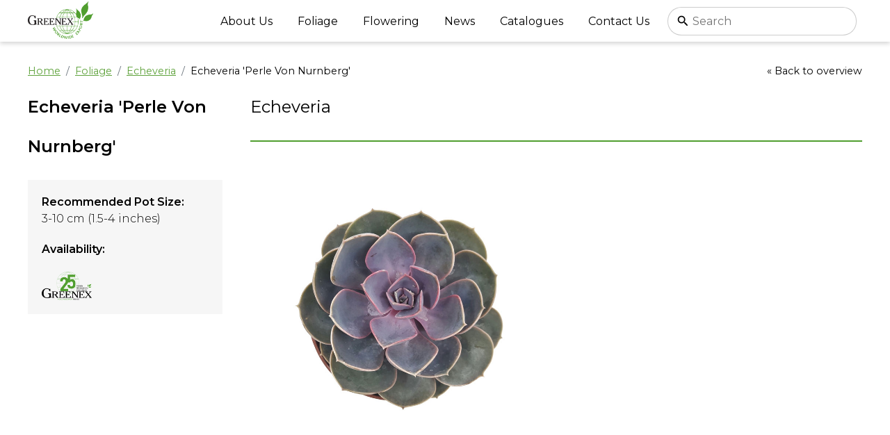

--- FILE ---
content_type: text/html; charset=utf-8
request_url: https://www.greenex.com/foliage/echeveria/echeveria-perle-von-nurnberg/
body_size: 4351
content:

<!DOCTYPE html>

<html lang="en-US">
<head>
    <script id="CookieConsent" data-culture="EN" type="text/javascript" src="https://policy.app.cookieinformation.com/uc.js"></script>
    <meta charset="utf-8">
    <meta name="viewport" content="width=device-width, initial-scale=1, shrink-to-fit=no">
    <style>
        .wow {
            visibility: hidden;
        }
    </style>

    <link rel="stylesheet" href="https://cdn.jsdelivr.net/npm/bootstrap-icons@1.8.3/font/bootstrap-icons.css">
    <link rel="stylesheet" href="/dist/lib.min.css?v=tq-ghPNYbRF6o4of8qqslNcFvSVpwT_1RXKRIxy1-y4" />
    <link rel="stylesheet" href="/dist/site.min.css?v=QpV6AgANf5i0TEZg_PX9wBU67JZIn0BG0JqHGE9WlV8" />

    

    <title>Echeveria 'Perle Von Nurnberg'</title>
    <meta name="description" content="" />
    <meta name="keywords" content="">
    <meta name="robots" content="INDEX,FOLLOW" />
    <link rel="canonical" href="http://www.greenex.com/foliage/echeveria/echeveria-perle-von-nurnberg/" />
    <meta name="twitter:card" content="summary" />
    <meta name="twitter:title" content="Aeonium decorum ‘Kiwi’ - Greenex" />
    <meta name="twitter:description" content="Worldwide production and distribution of Seeds, Cuttings, Liners/Young Plants, Half-Finished and Pre-Finished Plants for commercial growers." />
    <meta name="twitter:image:src" content="http://www.greenex.com/media/oa3behxp/aeouinium-decorum-kiwi-8-5cm-close.png" />
    <meta property="og:title" content="Aeonium decorum ‘Kiwi’ - Greenex" />
    <meta property="og:url" content="http://www.greenex.com/foliage/echeveria/echeveria-perle-von-nurnberg/" />
    <meta property="og:image" content="http://www.greenex.com/media/oa3behxp/aeouinium-decorum-kiwi-8-5cm-close.png" />
    <meta property="og:description" content="Worldwide production and distribution of Seeds, Cuttings, Liners/Young Plants, Half-Finished and Pre-Finished Plants for commercial growers." />
	<meta property="og:type" content="" />

    

    <script defer src="https://maps.googleapis.com/maps/api/js?key=AIzaSyDQmgXuQMuCnd8Gb8CmqE1W7-i143oalRM&amp;callback=initMap&amp;libraries=&amp;v=weekly"></script>

    <!-- Google Analytics -->
    <script type="text/javascript">

        function loadGoogleAnalytics() {
            (function (i, s, o, g, r, a, m) {
                i['GoogleAnalyticsObject'] = r; i[r] = i[r] || function () {
                    (i[r].q = i[r].q || []).push(arguments)
                }, i[r].l = 1 * new Date(); a = s.createElement(o),
                    m = s.getElementsByTagName(o)[0]; a.async = 1; a.src = g; m.parentNode.insertBefore(a, m)
            })(window, document, 'script', 'https://www.google-analytics.com/analytics.js', 'ga');

            ga('create', 'UA-145176178-1', 'auto');
            ga('send', 'pageview');
        }


        window.addEventListener('CookieInformationConsentGiven', function (event) {
            if (CookieInformation.getConsentGivenFor('cookie_cat_statistic')) {
                loadGoogleAnalytics()
            }
        }, false);

    </script>
    <!-- End Google Analytics -->
</head>
<body>
    <header class="bg-light">
        

<nav class="navbar navbar-expand-lg navbar-light container-fluid-lg py-0">
    <a class="navbar-brand" href="/">
            <img src="/media/tgyhdvr4/greenex-logo.png" alt="Greenex Logo" />
    </a>
    <button class="navbar-toggler p-0 collapsed" type="button" data-toggle="collapse" data-target="#navbarSupportedContent" aria-controls="navbarSupportedContent" aria-expanded="false" aria-label="Toggle navigation">
        <span class="icon-bar"></span>
        <span class="icon-bar"></span>
        <span class="icon-bar"></span>
    </button>
    <div class="collapse navbar-collapse w-100 justify-content-end" id="navbarSupportedContent">
        <ul class="navbar-nav">
                <li class="nav-item  grnx_menu-item" style="padding:10px;">
                    <a class="nav-link" href="/about-us/">
                        About Us
                    </a>
                </li>
                <li class="nav-item  grnx_menu-item" style="padding:10px;">
                    <a class="nav-link" href="/foliage/">
                        Foliage
                    </a>
                </li>
                <li class="nav-item  grnx_menu-item" style="padding:10px;">
                    <a class="nav-link" href="/flowering/">
                        Flowering
                    </a>
                </li>
                <li class="nav-item  grnx_menu-item" style="padding:10px;">
                    <a class="nav-link" href="/news/">
                        News
                    </a>
                </li>
                <li class="nav-item  grnx_menu-item" style="padding:10px;">
                    <a class="nav-link" href="/catalogues/">
                        Catalogues
                    </a>
                </li>
                <li class="nav-item  grnx_menu-item" style="padding:10px;">
                    <a class="nav-link" href="/contact-us/">
                        Contact Us
                    </a>
                </li>
            <li class="nav-item grnx_search-nav-item" style="position: relative;">
                <a class="nav-link">
                    <div class="grnx_search-field-wrapper">
                        <svg width="16" height="16" viewBox="0 0 16 16" fill="none" xmlns="http://www.w3.org/2000/svg" style="left: 14px;">
                            <g clip-path="url(#clip0_11_54)">
                                <path d="M11.1537 9.89725H10.4919L10.2571 9.67084C11.1756 8.60072 11.6438 7.21636 11.5634 5.80841C11.4829 4.40046 10.8601 3.07842 9.82573 2.11988C8.79132 1.16133 7.42577 0.640829 6.01578 0.667654C4.60578 0.694478 3.26102 1.26654 2.26382 2.26374C1.26662 3.26094 0.69456 4.6057 0.667736 6.0157C0.640911 7.42569 1.16141 8.79124 2.11996 9.82564C3.07851 10.86 4.40054 11.4828 5.80849 11.5633C7.21645 11.6437 8.60081 11.1755 9.67092 10.257L9.89734 10.4918V11.1537L14.0853 15.3333L15.3355 14.0832L11.1537 9.89725ZM6.12813 9.89725C5.38265 9.89725 4.65391 9.6762 4.03407 9.26203C3.41423 8.84786 2.93112 8.25919 2.64584 7.57046C2.36055 6.88173 2.28591 6.12387 2.43135 5.39271C2.57678 4.66156 2.93576 3.98995 3.4629 3.46282C3.99003 2.93568 4.66164 2.5767 5.39279 2.43126C6.12395 2.28583 6.88181 2.36047 7.57054 2.64575C8.25928 2.93104 8.84795 3.41414 9.26211 4.03399C9.67628 4.65383 9.89734 5.38257 9.89734 6.12805C9.89798 6.62327 9.8009 7.11374 9.61166 7.57138C9.42243 8.02901 9.14475 8.44481 8.79455 8.79495C8.44434 9.14509 8.02849 9.42269 7.57082 9.61184C7.11315 9.801 6.62265 9.89799 6.12744 9.89725H6.12813Z" fill="black" />
                            </g>
                            <defs>
                                <clipPath id="clip0_11_54">
                                    <rect width="16" height="16" fill="white" />
                                </clipPath>
                            </defs>
                        </svg>
                        <input id="search-input" class="grnx_search-input" type="text" placeholder="Search" />
                        <svg width="10" height="10" viewBox="0 0 10 10" fill="none" xmlns="http://www.w3.org/2000/svg" class="grnx_clear-search">
                            <path d="M9 9L1 1M9 1L1 9" stroke="black" stroke-width="1.5" stroke-linecap="round" stroke-linejoin="round" />
                        </svg>

                    </div>
                    
                </a>
                <div class="grnx_header-search-results" style="display: none;">
                    <div class="grnx_header-no-search-result">
                        <p>No search results found</p>
                        <p>Please check your spelling or try different or broader keywords.</p>
                    </div>
                </div>
            </li>
        </ul>
    </div>
</nav>
    </header>
    <main>
        


<div id="product-details" data-assortment-id="6342">
    

<div class="section-spacing-left section-spacing-right" style="padding-top: 20px;">
    
<div class="breadcrumb-container d-flex justify-content-between align-items-center">
    <nav aria-label="breadcrumb">
        <ol class="breadcrumb px-0 mb-0">
                <li class="breadcrumb-item"><a style="color:#5ea23b;text-decoration:underline;" href="/">Home</a></li>
                <li class="breadcrumb-item"><a style="color:#5ea23b;text-decoration:underline;" href="/foliage/">Foliage</a></li>
                <li class="breadcrumb-item"><a style="color:#5ea23b;text-decoration:underline;" href="/foliage/echeveria/">Echeveria</a></li>
            <li class="breadcrumb-item">Echeveria &#x27;Perle Von Nurnberg&#x27;</li>
        </ol>
    </nav>
        <a class="d-none d-md-block" style="font-size:0.9rem;" href="/foliage/echeveria/">&#171; Back to overview</a>
</div>
    <div class="d-flex flex-wrap no-gutters">

        <div class="product-details-wrapper">
            <div class="product-details">
                <div class="name">
                    Echeveria &#x27;Perle Von Nurnberg&#x27;
                </div>

                <div class="bg-gray properties">

                    <div class="property">
                        <div class="text-lg-left"><strong>Recommended Pot Size:</strong></div>
                        <div class="text-lg-left">
                                    <div class="text-lg-left">3-10 cm (1.5-4 inches)</div>
                        </div>

                    </div>
                    <div class="property">
                        <div class="text-lg-left"><strong>Availability:</strong></div>
                        <div class="text-lg-left"></div>
                    </div>
                    <div class="property images">
                            <div>
                                <img class="img-fluid lazyload" data-src="/media/l1fnt4ex/greenex-25-year-logo-final-optimized.png?width=80&amp;v=1daccb1fdebfcf0" alt="Greenex 25 Year Logo Final Optimized" />
                            </div>
                    </div>
                </div>
            </div>
        </div>

        <div class="product-images-wrapper">
            <div class="product-details" style="margin-top:0">
                <div class="parent">
                    Echeveria
                </div>
                <div class="product-images">
                    <div class="product-image" id="thumbnailImage">
                        <img class="lazyload"
                             data-src="/media/fkzimisg/echeveria-perle-von-nurnberg.jpg"
                             id="product-image"
                             alt="ECHEVERIA PERLE VON NURNBERG" />
                    </div>



                </div>
            </div>
        </div>

    </div>


</div>
;
</div>


    </main>
    <footer>
        

    <div class="footer-details section-spacing-left section-spacing-right">

    <div class="footer-item">
        

        <strong>Greenex</strong>
        <a href="/about-us/" class="text-dark text-decoration-none">
            <div class="story">
                In 2023, we celebrated 25 years of helping our customers grow!&#xA;Greenex began operations in 1998 as an international plant broker of Cuttings, Young Plants, and Seeds. Being the brainchild and the vision of Henrik Christoffersen and Torben Pedersen, Greenex&#x2019;s charter was to s...
            </div>
        </a>

    </div>
    <div class="footer-item">
        


    <strong>Latest News</strong>
        <div class="latest-news">
                <a href="/news/greenex-at-tpie-2026/" class="text-black" title="Greenex at TPIE 2026">
                    <img class="img-fluid lazyload" data-src="/media/3nyay0cj/tpie-2026-logo.jpg" src="/media/3nyay0cj/tpie-2026-logo.jpg?width=50&amp;v=1dc6da45dd3d4a0" alt="TPIE 2026 Logo" />
                </a>
            <a href="/news/greenex-at-tpie-2026/" class="text-black" title="Greenex at TPIE 2026">
                <p class="news-title">Greenex at TPIE 2026</p>
            </a>
            <a href="/news/greenex-at-tpie-2026/" class="text-black text-decoration-none" title="Greenex at TPIE 2026">
                <div class="mt-2">
                    <p>The Tropical Plant International Expo (TPIE) is TH...</p>
                </div>
            </a>
        </div>
        <a href="/news/greenex-at-tpie-2026/" class="read-more show-sm mt-2 text-green text-uppercase text-decoration-none">
            <u>Read more</u>
        </a>

    </div>
    <div class="footer-item">
        

    <strong>Explore</strong>
    <ul class="footer-links">
                    <li>
                        <a class="text-black" href="/foliage/">Foliage</a>
                    </li>
                    <li>
                        <a class="text-black" href="/flowering/">Flowering</a>
                    </li>
                    <li>
                        <a class="text-black" href="/catalogues/">Catalogues</a>
                    </li>
                    <li>
                        <a class="text-black" href="/contact-us/">Contact Us</a>
                    </li>
                    <li>
                        <a class="text-black" href="/news/">News</a>
                    </li>
                    <li>
                        <a class="text-black" href="/about-us/">About Us</a>
                    </li>
    </ul>

    </div>
        <div class="footer-item d-flex align-items-center">
                <img class="img-fluid lazyload" data-src="/media/l1fnt4ex/greenex-25-year-logo-final-optimized.png" alt="Greenex 25 Year Logo Final Optimized" />
        </div>
    </div>
    <div class="legal text-white section-spacing-left section-spacing-right">
        <div class="legal-item-left">
            &copy; Greenex | All rights reserved 2026
        </div>

        <div class="legal-item-right">
            <div class="">
                <a href="/sitemap" class="text-white">Site Map</a>
            </div>
            <div class="">
                <a href="/privacy-policy" class="text-white">Privacy Policy</a>
            </div>
            <div class="">
                <a href="/sales-and-delivery-terms" class="text-white">Sales and Delivery Terms</a>
            </div>
            <div class="">
                Email<span class="hide-sm">:&nbsp;</span><u class="hide-sm"><a href="mailto:info@greenex.com" class="text-white">info@greenex.com</a></u>
            </div>
        </div>
    </div>
    <div id="gotoTop">
        <div></div>
    </div>

<script src="/dist/lib.min.js?v=lLtcO436JsiZFBxViBJvLMyT1kxuLzhtG4_0LumMEHo"></script>
<script src="/scripts/pdfjs/pdf.min.js"></script>
<script src="/dist/site.min.js?v=6RoD9jB-PqB6KkWo5UYDXlD4QH0Z66dc6Ma2JcBo64E"></script>


<script type="text/javascript">
    new WOW().init();
</script>
<script src="https://ajax.googleapis.com/ajax/libs/webfont/1.6.26/webfont.js"></script>
<script>
    WebFont.load({
        google: {
            families: ['Montserrat:300,400,500,600']
        }
    });
</script>
    </footer>
    <div class="filter-modal modal-backdrop fade show-sm"></div>
    <script type="text/javascript">
        $('#carouselExampleIndicators').on('slid.bs.carousel', function (event) {
            var target = event.relatedTarget;
            $(target).find("h1").addClass("animate__animated");
            $(target).find("p").addClass("animate__animated");
            $(target).find("a").addClass("animate__animated")
        })
    </script>
    <script integrity="sha512-k2GFCTbp9rQU412BStrcD/rlwv1PYec9SNrkbQlo6RZCf75l6KcC3UwDY8H5n5hl4v77IDtIPwOk9Dqjs/mMBQ==" crossorigin="anonymous" src="https://cdnjs.cloudflare.com/ajax/libs/lightbox2/2.11.3/js/lightbox.min.js">
    </script>
</body>
</html>


--- FILE ---
content_type: text/css
request_url: https://www.greenex.com/dist/site.min.css?v=QpV6AgANf5i0TEZg_PX9wBU67JZIn0BG0JqHGE9WlV8
body_size: 11587
content:
body{font-family:Montserrat,-apple-system,BlinkMacSystemFont,"Segoe UI",Roboto,"Helvetica Neue",Arial,"Noto Sans",sans-serif !important;color:#000;font-size:62.5%}.show-sm{display:block}.loading-text{font-size:14px}.hide-sm{display:none}.show-md{display:none}.hide-md{display:none}main{padding-top:60px}.section-spacing-left{padding-left:30px}.section-spacing-right{padding-right:30px}.collapse{position:fixed;z-index:16;background-color:#00000080;top:60px;left:0;right:0;height:100%}.collapsing{position:fixed;z-index:16;background-color:#00000080;top:60px;left:0;right:0;height:0;transition:none;overflow:hidden}.navbar{position:fixed;width:100%;height:60px;z-index:1039;background-color:#fff;box-shadow:0 3px 6px #00000029;padding-left:15px;padding-right:15px}.navbar-nav{height:100%;background-color:#fff;width:100%;float:left;text-align:left;padding-left:20px;padding-right:20px;padding-top:25px}.navbar-light .navbar-toggler:focus,.navbar-light .navbar-toggler{outline:none;border:none}.navbar-light .navbar-brand,.navbar-light .navbar-brand img{height:100%;padding-top:0;padding-bottom:0}.navbar-light .navbar-nav .nav-link{color:#000}.navbar-toggler .icon-bar{background-color:#000;display:block;height:2px;width:30px;margin:7px;transition:300ms ease-in-out;position:relative;border-radius:1px}.navbar-toggler .icon-bar:nth-of-type(1){transform:rotate(45deg);top:6px}.navbar-toggler .icon-bar:nth-child(2){opacity:0}.navbar-toggler .icon-bar:nth-child(3){transform:rotate(-45deg);top:-12px}.navbar-toggler.collapsed .icon-bar{transform:rotate(0deg);top:0;opacity:1}.section-header{background-size:cover;background-repeat:no-repeat;background-position:center;min-height:512px;padding-top:100px;padding-bottom:100px;display:flex;transition:background-image 5s;-webkit-transition:background-image .5s;-moz-transition:background-image .5s}.carousel-section{padding-top:0;padding-bottom:0;display:block}.carousel-section .carousel-inner{height:512px}.carousel-section .carousel-inner .carousel-item{height:100%;padding-top:100px;padding-bottom:100px;padding-left:15%;padding-right:15%}.carousel-section .carousel-inner .carousel-item.active{display:flex;flex-direction:column}.lazy-loaded{background-size:cover,0,0 !important}.page-header{display:flex;width:100%}.header-box{color:#fff;width:100%;height:100%}.header-box.border-right{border-right:solid 2px #fff}.header-box h1{font-size:12vw;margin-bottom:30px;white-space:break-spaces}.header-box span{font-size:18px;line-height:24px;font-weight:300}.footer-details{padding-top:40px;padding-left:30px;padding-right:30px;background-color:#f2f0ed}.footer-item{margin-bottom:40px}.footer-item .news-title{font-size:14px;font-weight:600}.footer-item .story{overflow:hidden;max-height:calc((1.5*4em));text-overflow:ellipsis;display:-webkit-box;-webkit-box-orient:vertical;-webkit-line-clamp:4;color:#000 !important}.footer-item:last-child{margin-bottom:0}.footer-details strong{font-size:21px;font-weight:600;margin-bottom:15px;display:block}.footer-details p{font-size:14px;font-weight:300;margin-bottom:0}.footer-details div[class^="col"]{margin-bottom:40px}.footer-details .latest-news img{margin-bottom:15px}.footer-details .read-more{font-weight:600}ul.footer-links{list-style:none;margin:0;padding:0}ul.footer-links li{font-size:14px;line-height:40px}ul.footer-links li:first-child{padding-top:0}ul.footer-links li:last-child{padding-bottom:0}.bg-image-container{height:100vw;width:100%;overflow:hidden}.search-section.search-result{min-height:420px}.search-box-container{padding-top:60px;padding-bottom:30px}.search-results li{font-size:16px}.search-results li:before{content:none !important}.page-container{padding-top:30px;padding-bottom:30px;display:inline-block}.page-container .pages-lg div{font-size:1rem;display:inline-block;border-top:1px solid #000;border-left:1px solid #000;border-bottom:1px solid #000;padding:5px 10px}.page-container .pages-lg div:last-child,.page-container .pages-sm div:last-child{border-right:1px solid #000}.page-container .pages-sm div{font-size:1rem;display:inline-block;border-top:1px solid #000;border-left:1px solid #000;border-bottom:1px solid #000;padding:5px 10px}.page-container .pages-lg div.active,.page-container .pages-sm div.active{font-weight:600}#gotoTop{display:none;position:fixed;bottom:20px;right:30px;border:none;outline:none;background-color:#ffffffe6;color:#fff;cursor:pointer;padding:5px;border-radius:4px;height:40px;width:40px}#gotoTop div{width:50%;height:50%;border-top:5px solid #343a40;border-left:5px solid #343a40;margin:auto;transform:translate(0,25%) rotate(45deg)}.section-header.map-header{display:block}.map-header .page-header{display:block;padding-left:30px;padding-right:30px;position:relative}.map-header .page-header .header-box{height:auto;width:auto;padding:0}.map-container{position:absolute;top:0;left:0;height:100%;width:100%}#map{height:100%;width:100%}.info-window{width:15rem}.info-window strong,.info-window p{font-size:1rem}.info-window strong{font-weight:bold;margin-bottom:.25rem;display:inline-block}.info-window p{margin-bottom:0}@media only screen and (min-width:768px){.bg-image-container{height:100%}ul.footer-links li{line-height:36px}.show-sm{display:none}.show-md{display:block}.hide-sm{display:block}.carousel-section{padding-top:0;padding-bottom:0;display:block;height:auto !important}.page-header{height:auto}.header-box{max-width:58.333333%}.header-box h1{font-size:60px;letter-spacing:.6px;margin-bottom:20px;text-shadow:0 3px 6px #00000029;line-height:1}.header-box span{font-size:24px;line-height:calc(1em + 8px)}.navbar{padding-left:30px;padding-right:30px}.navbar-nav{padding-right:40px}.section-spacing-left{padding-left:30px}.section-spacing-right{padding-right:30px}.footer-details{display:flex;justify-content:start;flex-wrap:wrap;padding-bottom:40px}.footer-item{flex:1 0 50%;padding-left:20px;padding-right:20px}.footer-item:nth-last-child(-n+2){margin-bottom:0}}@media only screen and (min-width:992px){.carousel-section .carousel-inner{height:420px}.carousel-section .carousel-control{display:-ms-flexbox;display:flex}.hide-md{display:block}main{padding-top:0}.loading-text{font-size:16px}.navbar{z-index:1;position:relative}.collapse{position:static;z-index:initial;background-color:inherit}.collapsing{position:initial;z-index:initial;background-color:inherit}.navbar-nav{width:auto;float:none;text-align:initial;background-color:inherit;padding-right:0;padding-top:0;line-height:initial;align-items:center}.section-header{min-height:420px;padding-top:50px;padding-bottom:50px;display:flex}.map-header .page-header{padding:0;margin-left:30px;width:min-content}.footer-item{flex:1 0 22%;max-width:22%;margin-bottom:0;padding-left:0;padding-right:0}.footer-item:first-child{padding-left:0}.footer-item .story{max-height:calc((1.5*9em));-webkit-line-clamp:9}.footer-details strong{font-size:32px;margin-bottom:30px}.footer-item .news-title{font-size:16px;max-height:calc(1.5*1em);display:-webkit-box;-webkit-box-orient:vertical;-webkit-line-clamp:1;overflow:hidden}.footer-details{padding-top:40px;padding-bottom:60px;width:100%;justify-content:space-between}.footer-details p{font-size:16px}ul.footer-links li a{font-size:16px}.search-form{width:50%}#gotoTop{height:4vw;width:4vw}}@media only screen and (min-width:1280px){.navbar{padding-left:40px;padding-right:40px}.section-spacing-left{padding-left:40px}.section-spacing-right{padding-right:40px}.section-header{padding-top:50px;padding-bottom:50px}.header-box{width:442px;padding-right:30px;padding-bottom:45px}.map-header .page-header .header-box{height:auto;width:min-content}.footer-details{justify-content:space-between}.footer-item{padding:0;max-width:270px}.carousel-inner{height:calc(100vh - 60px)}}@media only screen and (min-width:1536px){.loading-text{font-size:18px}.header-box{display:flex;flex-direction:column;justify-content:center;padding-bottom:0;width:540px;padding-right:50px}.header-box h1{font-size:72px;letter-spacing:.72px;margin-bottom:20px;text-shadow:0 3px 6px #00000029}.header-box span{font-size:36px}.section-header.map-header{display:flex;align-items:center}.map-header .page-header{margin-left:80px}.navbar{padding-left:80px;padding-right:80px;height:80px}.section-spacing-left{padding-left:80px}.section-spacing-right{padding-right:80px}.section-header{height:512px;padding-top:75px;padding-bottom:75px}.footer-details{padding-top:80px;padding-bottom:80px}.footer-item{max-width:280px}ul.footer-links li{line-height:30px}.carousel-inner{height:calc(100vh - 80px)}}@media only screen and (min-width:1920px){.navbar{padding-left:140px;padding-right:140px}.section-spacing-left{padding-left:140px}.section-spacing-right{padding-right:140px}.map-header .page-header{margin-left:140px}.header-box{width:541px}.footer-details{justify-content:space-between}}.carousel-item{background-size:cover !important;background-repeat:no-repeat !important;background-position:center !important;image-rendering:pixelated;image-rendering:-webkit-optitmized-contrast;-ms-interpolation:nearest-neighbor}.carousel-item .floating-box{position:absolute;color:#fff;width:min-content;top:15%;text-shadow:0 0 8px #111}.carousel-item .floating-box h1{font-size:60px;font-size:6em;font-weight:500;max-height:calc(72px*2);overflow:hidden;display:-webkit-box;-webkit-box-orient:vertical;-webkit-line-clamp:2}.carousel-item .floating-box p{font-size:18px}.carousel-indicators{margin-left:35px;margin-right:35px}.carousel-indicators div{width:100%;margin:0;opacity:1;position:relative;flex-wrap:wrap;display:flex;font-weight:300;line-height:24px}.carousel-indicators>div:before{content:"";height:3px;width:100%;background-color:#ebebeb80;display:block;opacity:1;position:absolute;top:-10px}.carousel-indicators div.active:after{content:"";height:3px;background-color:#fff;display:block;position:absolute;top:-10px}.carousel-indicators>div:not(.active):after{content:"";height:3px;background-color:#fff;display:block;position:absolute;top:-10px;width:0;transition:all .2s linear}.carousel-indicators>div:not(.active):hover:after{width:100%;transition:all .2s linear}.carousel-indicators>div.going-right:not(.active):after{right:0}.carousel-indicators>div.going-right:not(.active):hover:after{left:0}.carousel-indicators>div.going-left:not(.active):hover:after{right:0}.carousel-indicators div .panel{margin-top:20px;width:100%;height:auto;background-color:rgba(1,1,1,.5);color:#fff;padding:15px;font-size:12px}.carousel-indicators div .panel h3{font-size:24px;margin-bottom:15px;text-transform:uppercase}.carousel-indicators div .panel h5{font-size:14px;font-weight:600;line-height:24px;margin-bottom:.25em;display:none}.carousel-indicators div.active .panel{background-color:rgba(1,1,1,.8)}.carousel-indicators div:first-child .panel{border-top-left-radius:15px;border-bottom-left-radius:15px}.carousel-indicators div:last-child .panel{border-top-right-radius:15px;border-bottom-right-radius:15px}.carousel-indicators div .panel:hover{background-color:rgba(1,1,1,.8)}.btn-outline{border-color:#fff;color:#fff;border-radius:15px;padding:2px 40px !important;font-weight:bold;margin:2px}.btn.btn-outline:hover{border:3px solid #fff;color:#fff !important;margin:0}.home-items{display:flex;flex-direction:column;height:calc(100vh - 60px)}.home-item{background-size:cover;background-position:center;flex:1}.home-item .name{background:#00000080;font-size:28px;height:100%;color:#fff;font-weight:500;line-height:32px;letter-spacing:.01em;display:flex}.home-item .name div{width:100%;padding-left:15px;border-left:solid 2px #fff;padding-right:40%;margin-left:15px;margin-right:15px;margin-top:auto;margin-bottom:auto;position:relative}.home-item .carousel-name div:after{content:"";border-style:solid;border-width:1px 1px 0 0;position:absolute;display:inline-block;height:25px;width:25px;right:18px;vertical-align:top;top:50%;-webkit-transform:translate(50%,-50%) rotate(45deg);-moz-transform:translate(50%,-50%) rotate(45deg);-ms-transform:translate(50%,-50%) rotate(45deg);transform:translate(50%,-50%) rotate(45deg);text-align:center;display:inline-block}.home-item .name a{color:#fff;text-decoration:none}@media only screen and (min-width:768px){.home-items{display:none}.carousel-indicators{margin-left:30px;margin-right:30px;padding-top:30px;padding-bottom:30px}.carousel{height:calc(100vh - 60px)}.carousel-inner{height:100%}.carousel-item{height:100%}.carousel-item .floating-box{left:30px;top:25%}}@media only screen and (min-width:992px){.carousel-item .floating-box{top:20%}.carousel-indicators div .panel{padding:20px;font-size:18px}.carousel-indicators div .panel h5{font-size:inherit}}@media only screen and (min-width:1280px){.carousel{height:calc(100vh - 60px)}.carousel-item .floating-box{left:40px;width:auto;top:15vh;max-width:400px}.carousel-item .floating-box p{font-size:24px;line-height:36px}.carousel-indicators{margin-left:40px;margin-right:40px;padding-top:30px;padding-bottom:30px}.carousel-indicators div.active:after{width:100%}.carousel-indicators div .panel{display:block;padding:30px;font-size:18px}}@media only screen and (min-width:1536px){.carousel{height:calc(100vh - 80px)}.carousel-item .floating-box{left:80px;top:20%;width:auto;max-width:450px}.carousel-item .floating-box h1{font-size:72px;font-size:7.2em;max-height:calc(86px*2)}.carousel-item .floating-box p{font-size:30px;font-size:3em}.carousel-indicators div .panel h3{font-size:30px}}@media only screen and (min-width:1920px){.carousel-item .floating-box{left:140px;top:25%}}@media only screen and (min-width:768px) and (max-height:730px){.carousel-item .floating-box{top:15%;width:auto;max-width:none}}@media(min-width:1960px) and (min-height:736px){.carousel-indicators div .panel h5{display:block}}.category-section .assortment-filters{padding:30px 15px 0 15px}.assortment-list{padding:15px}.assortment{display:flex;margin-bottom:1rem;width:100%;min-height:160px}.assortment .img-container{flex:1 0 46.376812%;width:46.376812%;position:relative;overflow:hidden;background-color:#fff}.assortment .img-container::after{content:"";display:block;padding-bottom:100%}.assortment .img-container div{position:absolute;height:100%;width:100%}.assortment .img-container img{height:100%;width:100%;object-fit:cover}.assortment .img-container img[src=""]{display:none}.assortment .details{flex:1 0 54%;max-width:54%;padding:15px;display:flex;flex-flow:column wrap;justify-content:flex-start}.assortment .details .description,.assortment .details .description p{overflow:hidden;line-height:1.5;max-height:calc((1em*1.5)*4);font-size:.875rem;display:-webkit-box;-webkit-box-orient:vertical;-webkit-line-clamp:4;font-weight:300;max-width:100%}.assortment .details a{font-size:16px;font-weight:500;text-decoration:underline}.assortment .details h3,.assortment .details h3 a{font-weight:600;font-size:1.125rem;max-height:calc(1.2*1.125em*2);overflow:hidden;text-overflow:ellipsis;-webkit-line-clamp:2;display:-webkit-box;-webkit-box-orient:vertical}.assortment .details h3 a{text-decoration:none}.category-section p{font-size:1rem}@media only screen and (min-width:768px){.assortment-list{padding:30px}.assortment .img-container{flex:1 0 25%;width:25%}.assortment .details .description{margin-bottom:1rem}.assortment .details{flex:1 0 75%;max-width:75%;padding:15px;display:flex;flex-direction:column;justify-content:space-between}.category-section .floating-box{left:30px;padding-left:0;padding-right:15px;max-width:60%}.category-section .floating-box h1{font-size:60px}.category-header .floating-box{left:30px;max-width:60%}.let-us-know{padding-top:initial;padding-right:initial}.let-us-know .text{padding-top:30px;padding-bottom:30px}.btn-download-catalogue{width:50%}.assortment{display:flex;margin-bottom:30px}.assortment .img-container img{width:100%}.assortment .details .description,.assortment .details .description p{max-height:calc((1em*1.5)*2);-webkit-line-clamp:2}}@media only screen and (min-width:992px){.let-us-know h2{font-size:30px;margin-bottom:30px}.let-us-know p{font-size:16px}.assortment{flex:0 0 50%;max-width:50%;padding-left:20px;padding-right:20px}.assortment .img-container{flex:1 0 33.333333%;width:33.333333%}.assortment .details{flex:1 0 66.666667%;max-width:66.666667%}.assortment .details h3,.assortment .details h3 a{font-size:21px}.assortment .details .description,.assortment .details .description p{max-height:calc((1em*1.5)*2);font-size:16px;-webkit-line-clamp:2;margin-bottom:20px}}@media only screen and (min-width:1280px){.category-section.break-bar{background-position:right}.category-section .content{margin-left:10%;padding:25px 0}.assortment-list{padding-left:20px;padding-right:20px}.category-section .assortment-filters{padding-top:40px;padding-bottom:20px;padding-left:40px;padding-right:40px}.btn-download-catalogue{width:33.33%}.assortment{display:flex;margin-bottom:40px}.assortment .img-container{flex:0 0 auto;width:200px;min-height:200px}.assortment .details{padding:30px;flex:1 0 0;max-width:none}}@media only screen and (min-width:1536px){.category-section .assortment-filters{padding-left:80px;padding-right:80px}.assortment .details h3,.assortment .details h3 a{font-size:24px;margin-bottom:20px}.assortment-list{padding-left:60px;padding-right:60px}.assortment .img-container{width:240px;height:240px}.let-us-know .text{padding-top:70px;padding-bottom:70px}.let-us-know h2{font-size:36px;margin-bottom:40px}.let-us-know p{font-size:18px}}@media only screen and (min-width:1920px){.category-section .assortment-filters{padding-left:140px;padding-right:140px}.assortment-list{padding-left:120px;padding-right:120px}}.assortment-header{background-repeat:no-repeat;background-position-x:center;background-size:auto 512px;-webkit-background-size:auto 512px;-moz-background-size:auto 512px}.assortment-details{background-color:#fff;padding:30px}.assortment-details h4{font-size:21px;font-weight:300}.assortment-details p{font-size:14px;margin-bottom:16px;color:#676767}.assortment-details ul{color:#676767;list-style:disc}.assortment-details ul li{margin-bottom:.5em}.assortment-details li::marker{content:"" !important}.assortment-details li::after{content:"";clear:both;display:table}.assortment-details ul li p{display:block;float:left}.assortment-details p:last-child{margin-bottom:0}.assortment-details .images{width:100%}.alert-container{height:512px;position:relative}.alert-message{font-size:14px;background:rgba(255,255,255,.85);position:absolute;bottom:30px;width:100%;left:0;padding:25px;text-align:center}.filter-container{padding-left:15px;padding-right:15px}.download-catalogue{margin-bottom:30px}.btn-download-catalogue{background-color:#509e2f;border-radius:36px;width:100%;display:inline-block;padding:10px;color:#fff;font-weight:400}.btn-download-catalogue .name{font-size:18px;font-weight:500;max-height:calc(1.5*1em);display:-webkit-box;-webkit-box-orient:vertical;-webkit-line-clamp:1;overflow:hidden;text-overflow:ellipsis}.btn-download-catalogue .link span{font-size:14px;text-transform:uppercase;text-decoration:underline;letter-spacing:.1em}.link img{height:24px;margin-right:10px;margin-top:auto;margin-bottom:auto}.link span{font-size:16px;width:70%;margin:auto 0}.toggle-filters{font-size:14px;font-size:1.4em;padding:10px}.filters{position:fixed;top:0;left:0;right:0;transition:transform .3s ease-out;display:none}.filters.show{display:block;transform:translate(0,0);z-index:1001;margin-top:60px}.filter-wrapper{background-color:#fff;padding-top:30px;padding-bottom:30px}.filters .dropdown,.filters .search{border-bottom:1px solid #999;height:45px}.filters .dropdown>.active,.filters .search>.active{border-bottom:1px solid #5ea23b}.filters .dropdown .btn{padding-right:30px;padding-left:10px;padding-top:0;padding-bottom:0;width:100%;text-align:left;overflow:hidden;text-overflow:ellipsis;color:#000;height:100%;display:flex;flex-direction:row;flex-wrap:wrap;align-items:center;-webkit-appearance:none;-webkit-border-radius:none}.filters .dropdown .btn .dropdown-label{width:100%}.filters .dropdown .btn.active{background-color:#f6f6f6}.filters .dropdown .btn.active .dropdown-label{font-size:12px;color:#5ea23b;transition:color .2s,font-size .2s}.filters .dropdown .btn.active .dropdown-value{width:100%;-webkit-line-clamp:1;text-overflow:ellipsis;overflow:hidden;font-weight:500}.filters .dropdown .btn:focus{border:0;box-shadow:none}.dropdown-toggle::after{position:absolute;right:10px;top:50%;content:"";border-top:8px solid;border-right:6px solid transparent;border-bottom:0;border-left:6px solid transparent;transform:translate(0,-50%)}.dropdown-toggle.active::after{color:#5ea23b}.dropdown-menu{width:100%}.dropdown-menu.show{max-height:50vh;overflow-y:auto}.dropdown-item:hover,.dropdown-item:active{background-color:#5ea23b;color:#fff !important;cursor:pointer}.dropdown-item[data-selected=true]{background-color:#5ea23b;color:#fff !important}.filters .search input{border:0;height:100%;box-shadow:none;padding-left:10px}.filters .search input::placeholder{color:#000;opacity:1}.filters .search input:-ms-input-placeholder{color:#000;opacity:1}.filters .btn.btn-outline-secondary{padding:.375em 0 .375em .5em}.filters .btn.btn-outline-secondary:focus,.filters .btn.btn-outline-secondary:active,.filters .btn.btn-outline-secondary:active:focus,.filters .btn.btn-outline-secondary:hover{background-color:transparent;box-shadow:none !important}.selected-filters{font-size:14px;padding-top:15px;padding-bottom:15px}.selected-filters .setting{display:none;width:50%;flex:1 0 50%;-webkit-line-clamp:1;line-height:1.5;max-height:calc(1em*1.5);overflow:hidden;text-overflow:ellipsis}.selected-filters .setting.active{display:block}.selected-filters .setting div{display:inline}.selected-filters .setting span{font-weight:500;text-overflow:ellipsis;overflow:hidden;white-space:nowrap}.btn-apply-filters{background-color:#509e2f;border-radius:25px;border:0;width:66.666667%;display:inline-block;padding:10px;color:#fff;font-size:14px;font-weight:500;text-transform:uppercase;letter-spacing:2.8px}@media only screen and (max-width:768px){.link span{width:100%;font-size:14px}.actions div{width:100% !important}}.assortment-section.product-section{padding-left:30px;padding-right:30px;padding-top:0;padding-bottom:0}.assortment-products{padding-bottom:15px;display:flex;flex-flow:row wrap}.assortment-products .product{width:50%;padding:0 15px 15px 15px;font-size:14px;cursor:pointer;transition:box-shadow .2s}.assortment-products .product>div{border:solid 1px transparent;padding:7px}.assortment-products .product>div:hover{border:solid 1px #509e2f;box-shadow:0 3px 6px #00000029}.assortment-products .product .img-container{height:150px;margin-bottom:15px}.assortment-products .product .img-container img{height:100%;width:100%;object-fit:contain}@media only screen and (min-width:768px){.assortment-header{background-repeat:no-repeat;background-size:100%}.assortment-details{padding-bottom:0}.btn-download-catalogue{width:75%;margin-bottom:0}.assortment-details .images{width:50%}.filter-container{padding-left:30px;padding-right:30px}.btn-download-catalogue .link span{text-decoration:none}.filters{position:initial;display:block;overflow:visible;margin:auto}.download-catalogue{margin-bottom:0}.download-catalogue+div+.filters{margin:0}.filter-wrapper{display:flex}.filter-wrapper>div{max-width:50%;margin:auto}.dropdown-menu{width:auto;min-width:100%}.filters .search input{padding:.75em}.assortment-products .product{width:33.33%}.assortment-products .product:nth-last-child(-n+3){padding-bottom:0}.assortment-products .product .img-container{height:200px}}@media only screen and (min-width:992px){.assortment-header{background-attachment:initial;background-size:cover;background-position:center}.alert-container{width:50%;height:auto}.alert-message{font-size:16px;padding-top:35px;padding-bottom:35px;height:96px}.assortment-details{width:50%;padding:40px 60px}.assortment-details h4{font-size:36px;margin-bottom:30px}.assortment-details div{margin-bottom:30px}.assortment-details p,.assortment-details ul{font-size:16px}.assortment-details .images{width:66.666667%}.download-catalogue{margin:auto}.btn-download-catalogue .name{font-size:21px;font-weight:600}.btn-download-catalogue .link span{font-size:16px;text-decoration:none}.filters .dropdown .btn{width:100%;text-align:left;overflow:hidden;padding-left:.75rem;padding-right:30px;text-overflow:ellipsis}.dropdown-toggle::after{right:.75rem}.filters .btn.btn-outline-secondary{padding:0 0 0 .5rem}.filter-container{padding:30px 40px}.assortment-products{padding:20px}.assortment-products .product{width:20%;font-size:18px;padding-left:20px;padding-right:20px;padding-bottom:30px}.assortment-products .product:nth-last-child(-n+5){padding-bottom:0}.assortment-products .product .img-container{height:175px}}@media only screen and (min-width:1280px){.assortment-details{display:block}.actions{display:flex;align-items:center;justify-content:center}.download-catalogue{width:50%;margin-left:0}.filters{width:60%}.filter-wrapper{padding-top:15px;padding-bottom:15px}.actions .btn-download-catalogue{width:80%}.assortment-products .product .img-container{height:210px}}@media only screen and (min-width:1536px){.alert-message{font-size:18px}.assortment-details{width:600px;padding:40px}.actions .btn-download-catalogue{width:480px}.filter-container{padding-left:80px;padding-right:80px}.assortment-products{padding-left:50px;padding-right:50px}.assortment-products .product{font-size:21px;padding-left:30px;padding-right:30px;padding-bottom:40px}.assortment-products .product .img-container{height:250px}}@media only screen and (min-width:1920px){.filters .dropdown .btn{padding-left:15px;padding-right:45px}.dropdown-toggle::after{right:15px}.filters .search input{padding-left:15px}.alert-message{font-size:18px}.assortment-details{width:672px;padding:40px 80px}.assortment-details h4{font-size:48px;margin-bottom:40px}.assortment-details div{margin-bottom:40px}.filter-container,.assortment-products{padding-left:140px;padding-right:140px}}.product-details-wrapper,.product-images-wrapper{width:100%}.product-details-wrapper{order:2}.product-images-wrapper{order:1}.product-section{padding:15px 0}.product-details{margin-top:30px;padding-bottom:30px}.product-details .name{font-size:24px;font-weight:700}.product-details .properties{font-size:14px;font-weight:300;width:100%;padding:15px}.product-details .properties strong{font-weight:700}.product-details .properties .property{margin-bottom:15px;display:flex;flex-direction:column}.product-details .properties .property:last-child{margin-bottom:0}.product-details .properties .property.images{flex-flow:row wrap;align-items:center}.product-details .properties .property.images div{flex:0 0 40%;max-width:40%;margin-right:15px}.product-details .parent{font-size:18px}.product-details .catalogue{font-size:12px;display:flex;flex-direction:row;width:100%;min-height:150px}.product-details .catalogue .file{flex:0 0 110px;max-width:110px}.product-details .pdf-container{display:none}.product-details .pdf-preview{background-size:cover;background-position:center;background-repeat:no-repeat;height:100%;max-width:100%}.product-details .catalogue .details{flex-shrink:1;flex-grow:0;flex-basis:auto;padding:15px 10px}.product-details .catalogue .desc{display:none}.product-details .catalogue .details div:nth-child(1){font-size:16px;font-weight:600;margin-bottom:15px;word-wrap:anywhere}.product-details .catalogue .details div:nth-child(3){font-size:14px;font-weight:500;margin-top:15px;text-transform:uppercase;text-decoration:underline}.product-details .product-images{width:100%;border-top:solid 2px #509e2f}.product-image{padding-top:15px;padding-bottom:7px}.product-image img{margin:auto;display:block;width:100%}.product-image+.product-image:not(.zoomed-container){padding-top:7px;padding-bottom:0;width:auto;flex:1 0 auto;display:flex;align-items:center}.product-image+.product-image.circle-container img{border-radius:50%}.zoomed-container{height:100%;display:none;padding:50px}.zoomed-result{display:none}@media only screen and (min-width:768px){.product-details-wrapper{flex:0 0 35%;width:35%;padding-right:15px;order:1}.product-images-wrapper{flex:0 0 65%;width:65%;padding-left:15px;order:2}.product-details{display:flex;flex-wrap:wrap;padding-bottom:0}.product-details .parent{font-size:24px}.product-details .catalogue{flex-direction:column}.product-details .catalogue .file{flex:0 0 100%;max-width:100%}.product-details .catalogue .pdf-preview{height:300px}.product-details .catalogue .details{flex:0 0 100%;max-width:100%}.product-image{width:100%}.product-image img{margin:0;width:100%;height:auto}}@media only screen and (min-width:992px){.product-details .properties{font-size:16px;padding:20px}.product-details{margin-top:0}.product-details .name,.product-details .parent{line-height:57.6px;padding-bottom:20px}.product-details .properties .property{line-height:24px;margin-bottom:20px}.product-details .properties .property.images div{flex:0 0 30%;max-width:30%}.product-details .catalogue{font-size:16px}.product-details .catalogue .details div:nth-child(1){font-size:21px}.product-details .catalogue .details div:nth-child(3){font-size:16px}}@media only screen and (min-width:1280px){.product-details-wrapper{flex:1 0 300px;padding-right:20px;width:300px}.product-images-wrapper{flex:1 0 75%;width:75%;padding-left:20px}.product-details .catalogue{flex-direction:row;flex-wrap:nowrap}.product-details .catalogue .file{flex:1 0 100px;max-width:100px;height:100%}.product-details .catalogue .pdf-preview{height:100%}.product-details .catalogue .details{flex-grow:0;flex-shrink:1;flex-basis:unset;max-width:none}.product-details .product-images{position:relative;display:flex;flex-wrap:wrap}.product-image{width:50%;flex:0 0 50%;padding:15px}.product-image+.product-image:not(.zoomed-container){width:50%;flex:1 0 50%;padding:15px}.product-image+.product-image.circle-container{padding:40px}.img-zoom-lens{position:absolute;border:1px solid #d4d4d4;border-radius:50%;width:200px;height:200px;background-color:#ffffff80;transition:visibility .3s linear,opacity .3s linear}.zoomed-container{display:flex;width:40%;flex:1 0 40%}.zoomed-result{position:relative;background-repeat:no-repeat;border-radius:50%;display:table-cell;height:20vw;width:20vw;margin:auto}}@media only screen and (min-width:1536px){.product-details-wrapper{width:446px;max-width:446px;flex:1 0 auto}.product-images-wrapper{flex:1 0 50%}.product-details .properties{font-size:16px;padding:30px}.product-details .catalogue .file{flex:1 0 150px;max-width:150px;min-height:200px}.product-details .catalogue .desc{display:block}.product-details .name{font-size:36px}.product-details .parent{font-size:30px}}@media only screen and (min-width:1920px){.product-details-wrapper{width:552px;max-width:552px;padding-right:40px}.product-images-wrapper{padding-left:40px}.product-details .properties{font-size:16px;padding:30px}.product-details .name{font-size:36px}.product-details .catalogue .file{flex:1 0 180px;max-width:180px;min-height:250px}.product-details .parent{font-size:30px}}.news-section{padding-top:30px;padding-left:15px;padding-right:15px}.news-section a{color:#000}.news-section a:hover{color:#000;text-decoration:underline}.product-modal img{height:100%;width:100%;object-fit:cover}.product-modal .close{position:absolute;right:.5em;top:.25em}.close:focus,.close:hover,.close:active{border:none;outline:none}.product-highlights{margin-left:-7px;margin-right:-7px;display:flex;flex-direction:column;font-size:18px}.item-lg{width:100%;padding-left:7px;padding-right:7px;margin-bottom:15px}.item-md,.item-sm{width:50%;padding-left:7px;padding-right:7px;margin-bottom:15px}.item.item-lg .img-container,.item.item-md .img-container,.item.item-sm .img-container{width:100%;position:relative;margin-bottom:10px}.item.item-lg .img-container img,.item.item-md .img-container img,.item.item-sm .img-container img{width:100%;height:100%;object-fit:cover;position:absolute}.item.item-lg .img-container img:hover,.item.item-md .img-container img:hover,.item.item-sm .img-container img:hover{cursor:pointer}.item.item-lg .img-container img[src=""],.item.item-md .img-container img[src=""],.item.item-sm .img-container img[src=""]{display:none}.product-highlights .img-container:after{content:"";padding-bottom:100%;display:block}.news-section .headers{margin-bottom:20px;font-size:24px;font-weight:600}.news-items{display:flex;flex-flow:row wrap;margin-left:-7px;margin-right:-7px}.news-item{display:flex;padding-left:7px;padding-right:7px;margin-bottom:15px}.news-item-sm,.news-item-md,.news-item-lg{font-size:14px}.news-item-md,.news-item-lg{width:100%}.news-item-sm{flex:1 0 50%;max-width:50%}.news-item-sm .img-container,.news-item-md .img-container,.news-item-lg .img-container{margin-bottom:15px}.news-item-sm .img-container{height:150px}.news-item-sm img,.news-item-md img,.news-item-lg img{width:100%;height:100%;object-fit:cover}.news-item-sm img:hover,.news-item-md img:hover,.news-item-lg img:hover{cursor:pointer}.news-item-sm img[src=""]{display:none}.news-item-lg.half-img .img-container{margin-bottom:30px}.news-item-lg.half-img img{max-height:100%;object-fit:cover}.news-content a:hover{text-decoration:underline}.news-content .news-title{font-size:18px;font-weight:600;margin-bottom:10px;max-height:calc(1.5*1em);display:-webkit-box;-webkit-box-orient:vertical;-webkit-line-clamp:1;overflow:hidden}.news-content .news-title-new{font-size:18px;font-weight:600;margin-bottom:10px;-webkit-box-orient:vertical;-webkit-line-clamp:1;overflow:hidden}.news-content .date{font-size:12px;margin-bottom:10px;text-transform:capitalize}.news-content p{overflow:hidden;line-height:1.5;max-height:calc(1.5*4em);display:-webkit-box;-webkit-box-orient:vertical;-webkit-line-clamp:4;overflow:hidden}a.no-underline:hover{text-decoration:none !important}@media only screen and (min-width:768px){.news-section{padding-top:30px;padding-left:30px;padding-right:30px}.product-modal .modal-dialog{max-width:none;width:95vw}.product-highlights{margin-left:-15px;margin-right:-15px;display:flex;flex-direction:row;flex-wrap:wrap}.item-lg,.item-md,.item-sm{margin-bottom:15px;padding-left:15px;padding-right:15px}.item-md,.item-sm{width:50%;flex:0 0 50%}.item.item-lg .img-container{margin-bottom:10px}.item.item-md .img-container{margin-bottom:10px}.news-items{margin:0 15px 15px 15px}.news-item{padding-left:15px;padding-right:15px;margin-bottom:30px}.news-item-sm .img-container{height:340px}.news-item-sm{width:25%}.news-item-sm .news-title{font-size:16px}.news-item-md{width:50%}.news-item-lg{width:100%}}@media only screen and (min-width:992px){.news-section{padding-top:40px;padding-left:40px;padding-right:40px;padding-bottom:20px}.product-modal .modal-dialog{max-width:none;width:50vw}.product-highlights{margin-left:-1em;margin-right:-1em;display:flex;flex-direction:row;flex-wrap:wrap;font-size:18px}.item-lg{padding-left:1em;padding-right:1em;margin-bottom:0;width:50%;flex:1 0 50%}.item-md,.item-sm{padding-left:1em;padding-right:1em;margin-bottom:0;width:50%;flex:0 0 50%}.item-md:nth-last-child(-n+2){align-self:end;align-self:flex-end}.item.item-lg .img-container{margin-bottom:0}.item.item-md .img-container{margin-bottom:0}.news-section .headers{font-size:30px;margin-bottom:30px}.news-items{margin-left:-20px;margin-right:-20px}.news-item{padding-left:20px;padding-right:20px;margin-bottom:20px}.news-item-sm,.news-item-md,.news-item-lg{font-size:16px}.news-item-sm{flex:1 0 25%;width:25%}.news-item-md{flex:1 0 50%;width:50%}.news-item-lg{width:100%}.news-item-lg img{width:100%;object-fit:cover}.news-item-lg.half-img img{max-height:320px}.news-item-sm .img-container{height:175px;margin-bottom:30px}.news-item-sm .news-title{font-size:18px}}@media only screen and (min-width:1280px){.news-item-sm .img-container{height:270px}}@media only screen and (min-width:1536px){.news-section{padding-top:80px;padding-left:80px;padding-right:80px}.product-highlights{font-size:24px}.item-lg,.item-md,.item-sm{margin-bottom:0}.news-section .headers{font-size:36px;margin-bottom:40px}.news-content .news-title{font-size:24px}.news-items{margin-left:-40px;margin-right:-40px}.news-item{padding-left:40px;padding-right:40px;margin-bottom:40px}.news-item-lg.half-img img{max-height:400px}.news-item-lg.half-img .img-container{margin-bottom:40px}.news-item-sm .news-title{font-size:21px}}@media only screen and (min-width:1920px){.news-section{padding-top:80px;padding-left:140px;padding-right:140px}.news-item-sm .img-container{height:350px}.news-item-lg.half-img img{max-height:480px}}.news-item-section{padding-top:30px;padding-bottom:30px}.title{margin-bottom:30px}.content p{font-size:18px;font-size:1.8em}.news-img{width:100%;min-width:100%;height:100%;margin-bottom:30px}@media only screen and (min-width:768px){.news-img{width:50%;min-width:50%;margin-right:30px}}@media only screen and (min-width:992px){.news-img{width:33.333333%;min-width:33.333333%;margin-bottom:0}}.footer-help-banner{background-repeat:no-repeat;background-size:cover;color:#fff;font-size:24px;font-weight:300;display:block;padding-top:30px;padding-bottom:30px}.footer-help-banner .logo{display:block;text-align:center;margin-bottom:15px}.footer-help-banner .logo img{width:150px}.footer-help-banner .text{display:block;text-align:center;text-transform:uppercase}footer{width:100%;height:auto;line-height:1.5;font-size:14px;font-size:1.4em}footer h3{font-size:24px}.legal{background-color:#5c5854;display:flex;flex-wrap:wrap;margin:0;padding-top:15px;padding-bottom:15px}.legal-item-left{text-align:center;width:100%;margin-bottom:5px}.legal-item-right{display:flex;flex-direction:column;align-content:center;justify-content:space-between;width:100%;text-align:center}.legal-item-right div{text-decoration:underline;flex:1 0 auto}.legal-item-right div:last-child{display:flex;justify-content:center}footer .latest-news img{max-height:120px;width:100%;object-fit:cover}footer .latest-news div,footer .latest-news div p{max-height:calc((1.5*2em));text-overflow:ellipsis;display:-webkit-box;-webkit-box-orient:vertical;-webkit-line-clamp:2;overflow:hidden;color:#000}@media only screen and (min-width:768px){.legal-item-right div{text-decoration:none}.legal-item-left{margin-bottom:1em}.footer-help-banner{width:100%;padding-top:2rem;padding-bottom:2rem;flex-wrap:wrap;font-size:30px;display:flex;flex-direction:row;align-items:center;justify-content:space-between}.footer-help-banner .logo{text-align:left;margin-bottom:0}.footer-help-banner .logo img{width:200px}.footer-help-banner .text{text-align:right;text-transform:uppercase;align-self:end;align-self:flex-end}}@media only screen and (min-width:992px){.footer-help-banner{height:200px}footer{font-size:16px}.legal-item-left{margin-bottom:0}.legal-item-right{display:flex}.legal-item-right div{flex:1 0 auto}}@media only screen and (min-width:1280px){.legal{display:flex;text-align:left;padding-top:30px;padding-bottom:30px}.legal-item-left{flex:1 0 33.333333%;text-align:left}.legal-item-right{flex:1 0 50%;flex-direction:row}}@media only screen and (min-width:1536px){.footer-help-banner .text{font-size:36px}.legal{font-size:18px}}.col-xs-5ths,.col-sm-5ths,.col-md-5ths,.col-lg-5ths,.col-xl-5ths{position:relative;min-height:1px;padding-right:15px;padding-left:15px}.col-xs-5ths{width:20%;flex:0 0 20%;max-width:20%}@media(min-width:768px){.col-sm-5ths{width:20%;flex:0 0 20%;max-width:20%}}@media(min-width:992px){.col-md-5ths{width:20%;flex:0 0 20%;max-width:20%}}@media(min-width:1200px){.col-lg-5ths{width:20%;flex:0 0 20%;max-width:20%}}@media(min-width:1920px){.col-xl-5ths{width:20%;flex:0 0 20%;max-width:20%}}.fill{display:flex;justify-content:center;align-items:center;overflow:hidden}.fill img{flex-shrink:0;min-width:100%;min-height:100%}.btn{border-radius:0;padding:5px 25px;border:none}.btn-secondary{background:#b1a89c;color:#fff !important}.btn-secondary :hover{background-color:#b1a89c !important;border:none !important;opacity:.9}.arrow{border:solid #000;border-width:0 1px 1px 0;display:inline-block;padding:4px}.right{transform:rotate(-45deg);-webkit-transform:rotate(-45deg)}.bordered{border-bottom:10px solid #666}.btn-hero-btn{background:#5ea23b;border-radius:25px;padding:17px 15px !important;color:#fff !important;text-shadow:none;font-size:14px;font-weight:400;border:0;min-width:100%;max-width:350px;height:48px;letter-spacing:.2em;line-height:1;-webkit-appearance:none;-webkit-border-radius:none}.btn-hero-btn:hover{color:#fff !important}nav{font-size:16px;font-size:1.6em}.navbar-light .navbar-nav .active>.nav-link,.navbar-light .navbar-nav .nav-link.active,.navbar-light .navbar-nav .nav-link.show,.navbar-light .navbar-nav .show>.nav-link{color:#5ea23b;font-weight:bold}.opacity-0{opacity:0 !important}.opacity-1{opacity:.2 !important}.opacity-2{opacity:.4 !important}.opacity-3{opacity:.6 !important}.opacity-4{opacity:.8 !important}.opacity-5{opacity:1 !important}a,a:hover{color:#000}.background-image{background-repeat:no-repeat;height:100%}.queen-section h3{font-size:21px}.queen-section p,.queen-section li{font-size:16px}.assortment-highlight ol li{font-size:21px;font-weight:500;line-height:1.5;margin-bottom:15px}.assortment-highlight ol li a{color:#000}.assortment-highlight ol li a:hover{color:#5ea23b;text-decoration:none}.background-image{background-position-x:100%;background-size:cover}.background-image.position-left,.background-image.position-right{margin-left:0;margin-right:0}@media only screen and (min-width:768px){.background-image{background-position-x:20%;background-size:cover}.background-image.position-left{background-position:bottom 0 right 0 !important;margin-left:-100px}.background-image.position-right{background-position:bottom 0 left 0 !important;margin-right:-100px}.queen-section h3 a{font-weight:600}}@media only screen and (min-width:992px){.queen-section h3{font-size:36px;margin-bottom:40px}.btn-hero-btn{padding:15px 40px !important;color:#fff !important;font-size:18px;min-width:255px}}.background-cover{background-size:cover}.background-position-center{background-position:center}@media only screen and (min-width:1536px){.queen-section h3{font-size:36px}.queen-section p{font-size:18px;line-height:30px}}.bg-gray{background-color:#f6f6f6}.text-green,.text-green:hover,.text-green:active{color:#5ea23b}.text-black,.text-black:hover,.text-black:active{color:#000}.icon-xs,.icon-sm,.icon-md{background-position:center;background-repeat:no-repeat;background-size:contain}.icon-xs{padding-left:14px;margin-right:.5em;font-size:14px}.icon-sm{padding-left:18px;margin-right:.5em;font-size:18px}.icon-md{padding-left:21px;margin-right:.5em}.icon-pdf{background-image:url("/images/ico_pdf.svg")}.icon-search{background-image:url("/images/ic_search.svg")}.icon-filter{background-image:url("/images/filter.svg")}.icon-color-green{filter:invert(51%) sepia(56%) saturate(517%) hue-rotate(58deg) brightness(92%) contrast(95%)}.py-lg,.pt-lg{padding-top:10rem !important}.py-lg,.pb-lg{padding-bottom:10rem !important}.filter-modal.modal-backdrop{z-index:-1}.filter-modal.modal-backdrop.show{z-index:auto}.left-aligned-content,.right-aligned-content{display:flex;flex-direction:column;min-height:350px;font-size:16px;padding-top:30px;padding-left:30px;padding-right:30px}.right-aligned-content{padding-bottom:30px}.left-aligned-content p:last-child,.right-aligned-content p:last-child{margin-bottom:0}.left-aligned-content .text,.right-aligned-content .text{padding:0}.left-aligned-content .text h3,.right-aligned-content .text h3{margin-bottom:15px}.news-item-section .background-position-right,.news-item-section .background-position-left{background-size:contain}.background-position-right{background-repeat:no-repeat;background-position:left;background-size:cover}.background-position-left{background-repeat:no-repeat;background-position:right;background-size:cover}section ul{list-style:none;padding-left:2em;margin-bottom:0}section li:not(.breadcrumb-item)::before{content:"●  ";display:inline-block;text-indent:-1.5em;color:#5ea23b}.lp-container{padding-top:30px;padding-bottom:30px}.lp-content .body p{font-size:16px}.w-lg-50{width:100%;flex:1 0 100%}.updated-products{padding:30px 0;font-size:16px}.updated-products h3{text-transform:uppercase;letter-spacing:.4rem;margin-bottom:30px}.updated-products .product{padding:15px;display:flex}.updated-products .product>div{padding:5px;width:100%;max-width:100%;border:solid 1px transparent}.updated-products .product>div:hover{border:solid 1px #509e2f;box-shadow:0 3px 6px #00000029}.updated-products .product .name{max-width:100%;word-break:break-word}.updated-products .product .img-container{height:150px;margin-bottom:10px}.updated-products .product .img-container img{height:100%;width:auto;max-width:100%;object-fit:cover}.updated-products .product .img-container img[src=""]{display:none}.socials{display:block;font-size:18px;font-size:1.8em;padding:30px 50px}.socials .logos{margin-top:0;text-align:center;padding-top:30px;display:flex;flex-direction:row;justify-content:space-around}.socials .logos a,.socials img{width:60px;height:60px}.locations-section{padding-top:30px}.locations-container h3{color:#707070;font-weight:600;margin-bottom:1rem}.locations{display:block}.location{width:100%;display:block;margin-bottom:30px;font-size:14px}.location div h4{font-weight:600}.location>div{margin-bottom:1rem}.location>div:last-child{margin-bottom:0}.location .address{display:-webkit-box;-webkit-box-orient:vertical;overflow:hidden;text-overflow:ellipsis}.location .address p{margin-bottom:0}.location .address img{width:100%;height:auto}.location .address li::marker{content:"" !important}.location a{text-decoration:underline}.contact-info a{color:#000;text-decoration:none}.contact-info a:hover{text-decoration:underline}.contact-person-list-section{font-size:14px;padding-bottom:30px}.contact-person-list-section h3{color:#707070;font-weight:600;margin-bottom:15px;line-height:1}.contact-person-list-container{padding-top:30px;padding-bottom:30px;border-bottom:solid 2px #000}.contact-person-list-container:first-child{border-top:solid 2px #000}.contact-person-list-container:last-child{border-bottom:0;padding-bottom:0}.contact-info a{color:#000}.contact-info a:hover{text-decoration:underline}.contact-person{margin-bottom:15px}.contact-person a{color:#000}.contact-person a:hover{text-decoration:underline}.our-email{font-size:16px;font-weight:500}.our-email a{text-decoration:underline}.form-section{background-size:cover;background-repeat:no-repeat;padding-top:30px;padding-bottom:30px}.contact-form-container{width:100%;font-size:14px;font-size:1.4em}.contact-form-title{text-align:center;color:#fff}.contact-form-title h2{font-size:24px;font-weight:600}.field{width:100%;padding:5px 5px 5px 10px;display:table;background-color:#fff;margin-top:10px;box-shadow:0 3px 6px #00000040}.recaptcha{margin-top:10px}.field input,.field select{border:none;width:100%;height:35px}.field input:focus,.field textarea:focus{border:none;outline:none}.field textarea{padding:5px;border:none;width:100%;height:128px}.field select{-moz-appearance:none;-webkit-appearance:none;appearance:none;background-image:linear-gradient(45deg,transparent 50%,black 50%),linear-gradient(135deg,black 50%,transparent 50%);background-position:calc(100% - 18px) 1em,calc(100% - 11px) 1em,100% 0;background-size:7px 8px,7px 8px;background-color:transparent;background-repeat:no-repeat;background-clip:border-box;-moz-background-clip:border-box;-webkit-background-clip:border-box}.field select::-ms-expand{-moz-appearance:none;-webkit-appearance:none;appearance:none}.field select:focus{outline:none}.field .label{width:45%;border-right:solid 1px #00000040;display:table-cell}.field .label label{margin-bottom:0}.field .control{display:table-cell;padding-left:.25rem}.contact-form .field:last-of-type{margin-bottom:0}.field-validation-error{color:#fff;background-color:#dc3545;width:100%;display:inline-block;text-align:center;height:45px;font-style:italic;box-shadow:0 3px 6px #00000040}.field-validation-error>span{display:inline-block;padding-top:10px;padding-bottom:10px}.help-text{color:#e2f4ff;font-weight:300;font-size:14px;margin-top:10px}.btn-contact-us-submit{background-color:#f58500;color:#fff;border:0;width:100%;height:48px;padding:0;margin-top:10px;border-radius:24px;padding:5px 25px;text-transform:uppercase;font-weight:600;box-shadow:0 3px 6px #00000040;outline:none}.btn-contact-us-submit:hover{color:#fff}.custom-page-container,.ordered-list-container{padding-top:30px;padding-bottom:30px;font-size:14px}.catalogue-section{height:auto;padding-top:30px;padding-bottom:30px}.catalogue-section .filter-section{padding-left:15px;padding-right:15px;display:flex;flex-direction:row;flex-wrap:wrap;justify-content:space-between;align-items:baseline}.catalogue-list{padding-left:15px;padding-right:15px;display:flex;flex-wrap:wrap;flex-direction:row}.catalogue-item{width:100%;padding-top:15px}.catalogue-item .pdf-container{display:none}.catalogue-item .pdf-preview{width:120px;flex:0 0 120px;height:100%;min-height:170px;background-size:cover;background-position:center;background-repeat:no-repeat}.catalogue-details{flex-grow:0;flex-shrink:1;flex-basis:unset;padding:15px;font-size:14px;display:flex;flex-direction:column;justify-content:space-between}.catalogue-details a{font-weight:500}.catalogue-details strong{font-size:18px;max-height:calc(1.5*1em*2);overflow:hidden;text-overflow:ellipsis;-webkit-line-clamp:2;display:-webkit-box;-webkit-box-orient:vertical;min-width:0}.catalogue-details p{max-height:calc(1.5*1em*2);overflow:hidden;text-overflow:ellipsis;-webkit-line-clamp:2;display:-webkit-box;-webkit-box-orient:vertical}.catalogue-details a{font-size:14px;text-decoration:underline}.catalogue-filters{font-size:14px;font-weight:500;display:flex;flex:1 1 auto;flex-wrap:wrap}.btn-download{width:100%;padding-top:15px;padding-bottom:15px;font-size:16px;background:#5ea23b;border-radius:25px;color:#fff;text-shadow:none;font-weight:700;border:0;outline:none !important}.rb-container{display:block;position:relative;cursor:pointer;padding-left:2em;-webkit-user-select:none;-moz-user-select:none;-ms-user-select:none;user-select:none;margin-bottom:0}.rb-container input[type="radio"]{position:absolute;opacity:0;cursor:pointer}.checkmark{position:absolute;top:3px;left:0;height:18px;width:18px;border:solid 2px #707070;border-radius:50%}.rb-container:hover input~.checkmark{border-color:#509e2f}.rb-container input:checked~.checkmark{border:solid 2px #509e2f;background-color:#fff}.checkmark:after{content:"";position:absolute;display:none}.rb-container input:checked~.checkmark:after{display:block}.rb-container .checkmark:after{top:2px;left:2px;width:10px;height:10px;border-radius:50%;background-color:#509e2f}.pdf-frame-container{position:relative;width:100%;height:100%}.pdf-responsive-frame{position:absolute;top:0;left:0;right:0;bottom:0;width:100%;height:100%;border:none}.modal-fs{width:100%;max-width:95%;height:90vh}.modal-fs .modal-content{height:100%}.assortment-highlight ol{columns:1;-webkit-columns:1;-moz-columns:1;list-style:none}.ordered-list ol{counter-reset:item;font-size:16px}.ordered-list li{display:block}.ordered-list li:before{content:counters(item,".") ". ";counter-increment:item;margin-left:-1.75rem}.gallery-grid{display:grid;grid-template-columns:repeat(8,1fr);grid-template-rows:repeat(8,1fr);grid-gap:0;height:100%}.gallery-grid div{position:relative;overflow:hidden}.gallery-grid div:after{content:"";padding-bottom:100%;display:block}.gallery-grid img{width:100%;height:100%;object-fit:cover;object-position:center;position:absolute}@media only screen and (min-width:375px){.field .label{width:35%}}@media only screen and (max-width:767px){.background-position-left,.background-position-right{background-image:none !important}.section-header{min-height:350px;padding-top:50px;padding-bottom:50px}}@media only screen and (min-width:768px){.left-aligned-content,.right-aligned-content{padding-top:0;padding-bottom:0}.left-aligned-content .text,.right-aligned-content .text{padding-top:30px;padding-bottom:30px}.right-aligned-content .text{padding-left:30px}.left-aligned-content{padding-right:0;flex-direction:row;flex-wrap:wrap}.left-aligned-content img{display:none}.right-aligned-content{padding-left:0;flex-direction:row;flex-wrap:wrap}.updated-products{padding:40px 30px}.socials{font-size:24px;text-align:center;display:block;padding:30px}.socials .logos{text-align:center;display:block}.socials a:first-child{margin-right:60px}.locations{display:flex;flex-direction:row;flex-wrap:wrap;margin-left:-20px;margin-right:-20px}.location{margin-bottom:30px;flex:0 0 50%;padding-left:20px;padding-right:20px;max-width:50%;font-size:16px}.contact-person-list{margin-left:-20px;margin-right:-20px}.contact-person{flex:0 0 50%;width:50%;padding-left:20px;padding-right:20px}.full-name{margin-bottom:15px}.contact-form-container{width:75%;margin:auto}.contact-form-container h2{font-size:30px}.field .label{width:30%;border-right:solid 1px #00000040;padding-left:20px;display:table-cell}.field textarea{padding-left:20px;padding-right:20px}.catalogue-section .filter-section{padding-left:30px;padding-right:30px;padding-bottom:30px}.btn-download{width:320px}.catalogue-filters{justify-content:center}.catalogue-item{width:50%;padding-right:15px;padding-left:15px}.assortment-highlight ol{columns:2;-webkit-columns:2;-moz-columns:2;column-gap:15px;padding-left:0}}@media only screen and (min-width:992px){.w-lg-50{width:50%;flex:1 0 50%}.updated-products h3{font-size:30px;margin-bottom:30px}section p,section ul{font-size:16px}.lp-content .body{padding-right:2rem}.lp-content .body p:last-child{margin-bottom:0}.updated-products .product{font-size:18px}.updated-products .product .img-container{height:200px}.socials{display:flex;align-items:center;margin:auto;padding:60px 30px}.socials .logos{margin-top:0;padding-top:0;text-align:center;display:flex;justify-content:flex-end}.socials a:first-child{margin-right:40px}.locations-section{padding-top:60px;padding-bottom:60px}.locations{margin-bottom:0}.location h6{font-size:21px}.contact-person-list-section{font-size:16px;padding-bottom:60px}.contact-person-list-container{padding-top:60px;padding-bottom:60px}.our-email{font-size:32px}.form-section{padding-top:60px;padding-bottom:80px}.contact-form-container{width:512px;font-size:16px;font-size:1.6em}.contact-form-container h4{font-size:36px}.field{margin-top:20px}.field .label{width:30%;padding-left:10px}.field textarea{padding-left:10px;padding-right:10px}.field .control{width:70%}.help-text{font-size:18px;line-height:24px;margin-top:20px}.btn-contact-us-submit{margin-top:20px}.custom-page-container{font-size:16px}.catalogue-section{padding-top:30px;padding-bottom:30px}.filter-section .btn-dl{margin-bottom:15px}.catalogue-filters{flex-wrap:wrap;display:flex;justify-content:center}.catalogue-section .filter-section{padding-bottom:30px}.catalogue-section .filter-section{padding-left:40px;padding-right:40px}.catalogue-list{padding-left:25px;padding-right:25px}.catalogue-details strong{font-size:18px}.catalogue-details p{max-height:calc(1.5*1em*4);-webkit-line-clamp:4}.catalogue-details a{font-size:16px}.catalogue-item{padding-bottom:15px}.catalogue-item .pdf-preview{flex:0 0 150px;width:150px;min-height:200px}.assortment-highlight ol li{list-style-position:outside;padding-left:1.5em}.gallery-grid div:after{content:none}.pdf-frame-container{position:relative;width:100%;height:100%}.pdf-responsive-frame{position:absolute;top:0;left:0;right:0;bottom:0;width:100%;height:100%;border:none}.modal-fs{width:100%;max-width:95%;height:90vh}}@media only screen and (min-width:1280px){.left-aligned-content,.right-aligned-content{display:flex;min-height:350px}.left-aligned-content{padding-left:40px}.right-aligned-content{padding-right:40px}.updated-products .products{padding:60px 40px}.updated-products .product .name{font-size:21px}.updated-products .product{margin-bottom:30px}.socials{max-width:1200px;font-size:24px;padding:100px 0}.location:nth-last-child(-n+3){margin-bottom:0}.location{flex:0 0 33.333333%;width:33.333333%}.contact-info{display:flex;flex-flow:row wrap;align-items:flex-start}.contact-info>div{margin-right:1rem}.contact-person-list-section h3{margin-bottom:30px}.contact-person{flex:0 0 33.333333%;width:33.333333%}.full-name{margin-bottom:15px}.catalogue-section{padding-top:60px;padding-bottom:60px}.catalogue-section .filter-section{padding-bottom:30px}.filter-section .btn-dl{margin-bottom:15px;text-align:left !important}.catalogue-filters{justify-content:end;justify-content:flex-end}.catalogue-item{width:33.33%}}@media only screen and (min-width:1536px){.left-aligned-content,.right-aligned-content{min-height:440px}.left-aligned-content{padding-left:80px}.right-aligned-content{padding-right:80px}.left-aligned-content h3,.right-aligned-content h3{font-size:36px;margin-bottom:40px}.updated-products .products{padding:80px}.updated-products .products h3{margin-bottom:80px}.updated-products .product .img-container{height:300px}section .p,section ul{font-size:18px}.socials{max-width:1190px}.form-section{padding-top:80px;padding-bottom:80px}.contact-form-title h2{font-size:36px}.catalogue-section{padding-top:80px;padding-bottom:80px}.catalogue-filters{font-size:16px}.catalogue-details{font-size:16px}.catalogue-details strong{font-size:21px}.catalogue-details a{font-size:16px}.catalogue-details a:hover{text-decoration:underline}.catalogue-section .filter-section{padding-left:80px;padding-right:80px}.catalogue-list{padding-left:65px;padding-right:65px}}@media only screen and (min-width:1920px){.left-aligned-content{padding-left:140px}.right-aligned-content{padding-right:140px}.socials{max-width:1430px;font-size:30px}.updated-products .products{padding:80px 140px}.locations{margin-left:-20px;margin-right:-20px}.location{margin-bottom:40px;padding-left:20px;padding-right:20px}.form-section{padding-top:120px;padding-bottom:120px}.catalogue-section .filter-section{padding-left:140px;padding-right:140px}.catalogue-list{padding-left:125px;padding-right:125px}.catalogue-section{padding-top:60px}.catalogue-filters{font-weight:600}.ordered-list ol{counter-reset:item;font-size:16px}.ordered-list li{display:block}.ordered-list li:before{content:counters(item,".") ". ";counter-increment:item;margin-left:-1.75rem}}.breadcrumb{background:none;font-size:.9rem}.masonry{column-count:2;column-gap:20px}.item{display:inline-block;background:#fff;margin:0 0 20px;width:100%;box-sizing:border-box;-moz-box-sizing:border-box;-webkit-box-sizing:border-box}img{max-width:100%;height:auto;display:block}@media only screen and (min-width:769px){.ig-feed-container{width:50%}.news-feed-container{width:50%;flex-flow:row wrap}.pl-20{padding-left:20px}.pl-40{padding-left:40px}.news-feed{overflow:auto}}@media only screen and (max-width:768px){.masonry{column-count:2}.ig-feed-container{width:100%}.news-feed-container{width:100%;display:flex;flex-flow:row wrap}.pl-20{padding-left:20px}.w-50{width:50%}.news-feed{overflow:auto}.news-item{padding-left:0;padding-right:0}}@media only screen and (max-width:480px){.masonry{column-count:1}.ig-feed-container,.news-feed-container{width:100%}.news-item{display:block;padding-bottom:70px}.w-50{width:100% !important}.pl-20,.pl-40{padding-left:0}}.news-content .read-more{font-weight:600;font-size:16px;color:#5ea23b;text-decoration:underline}.news-feed::-webkit-scrollbar{display:none}.news-feed{-ms-overflow-style:none}.img-tbl-wrapper{display:grid;grid-template-columns:repeat(3,1fr);gap:10px}.img-tbl-wrapper img{max-height:390px}@media only screen and (max-width:992px){.img-tbl-wrapper{grid-template-columns:repeat(2,1fr)}}@media only screen and (max-width:480px){.img-tbl-wrapper{grid-template-columns:repeat(1,1fr)}}.card-links-section{padding-top:25px;padding-bottom:35px}.card-links--cards{display:flex;flex-wrap:wrap;justify-content:center;margin-top:25px;gap:25px}.card-link-wrapper{box-sizing:border-box;flex:1 0 calc(33.33% - 20px);max-width:calc(33.33% - 20px);padding:20px;flex-wrap:wrap;align-content:space-between;display:flex}.card-link-wrapper p,.card-link-wrapper li{font-size:16px}.card-link-btn-wrapper{margin:15px 0}.btn-card-link{background-color:#509e2f;border-radius:36px;padding:12px 30px;color:#fff;font-weight:400;text-align:center;font-size:14px}.btn-card-link:hover{color:#fff;text-decoration:none}@media only screen and (max-width:1024px){.card-links--cards{flex-direction:column}.card-link-wrapper{max-width:100%}}.instagram-user-root-container{display:none !important}.sk_branding{visibility:hidden;height:0;padding:0 !important}button.sk-ig-load-more-posts{background-color:#509e2f !important;border:1px solid #509e2f !important;border-radius:36px !important;color:#fff !important;width:100% !important;max-width:480px !important;font-family:Montserrat,-apple-system,BlinkMacSystemFont,"Segoe UI",Roboto,"Helvetica Neue",Arial,"Noto Sans",sans-serif !important;font-weight:400 !important}body .sk-instagram-feed .sk-instagram-feed-item:hover .sk-ig-post-hover{display:none !important}body .sk-instagram-feed .sk-ig-bottom-btn-container{padding-top:24px !important}@media screen and (max-width:1366px){.sk-instagram-feed-item{width:100% !important;max-width:48% !important;max-height:280px !important}.sk-ig-post-img{width:48% !important;max-width:410px !important}.sk-instagram-feed-item,body .sk-instagram-feed .sk-ig-post-hover,.sk-ig-post-img{width:410px !important}}@media screen and (max-width:768px){.sk-instagram-feed-item{width:100% !important;max-width:unset !important;max-height:280px !important}.sk-ig-post-img{width:100% !important;max-width:unset !important}.sk-instagram-feed-item,body .sk-instagram-feed .sk-ig-post-hover,.sk-ig-post-img{width:100% !important}body .sk-instagram-feed .sk-ig-bottom-btn-container{padding-bottom:24px !important}}@media screen and (max-width:500px){body .sk-instagram-feed .instagram-user-root-container{height:0;padding:0 !important;visibility:hidden !important}button.sk-ig-load-more-posts{width:100% !important}}.navbar{z-index:1000}.grnx_search-section{max-width:1140px;margin-left:auto;margin-right:auto;padding:0 80px;margin-top:60px}.grnx_search-results{margin-top:10px;margin-bottom:80px}.grnx_search-item{padding:20px 10px;display:flex;gap:15px;border-bottom:1px solid #ddd;cursor:pointer;align-items:center;justify-content:center}.grnx_search-item:hover,.grnx_header-search-item:hover{background:linear-gradient(0deg,rgba(94,162,59,.1) 0%,rgba(94,162,59,.1) 100%),#fff}.grnx_search-item:hover .grnx_search-description p,.grnx_search-item:hover .grnx_search-description a,.grnx_header-search-item:hover .grnx_search-description p,.grnx_header-search-item:hover .grnx_search-description a{color:#000}.grnx_search-details div:first-child,.grnx_header-search-item div:first-child{width:86px;height:86px}.grnx_search-details div:first-child img,.grnx_header-search-item div:first-child img{width:100%;height:100%;object-fit:cover}.grnx_search-details div:last-child{display:flex;flex-direction:column;justify-content:space-between;max-width:815px}.grnx_header-search-item div:last-child{width:389px;display:flex;flex-direction:column;justify-content:space-between}.grnx_search-title{margin-bottom:0;color:#5ea23b;font-size:16px;font-weight:600}.grnx_search-description{-webkit-box-orient:vertical !important;display:-webkit-box !important;overflow:hidden !important;text-overflow:ellipsis !important;white-space:normal !important}.grnx_clamp-2{-webkit-line-clamp:2 !important}.grnx_clamp-3{-webkit-line-clamp:3 !important}.grnx_search-description p,.grnx_search-description a{color:rgba(0,0,0,.5);font-size:16px;font-weight:400;margin-bottom:0}.grnx_search-breadcrumbs{font-size:13px;font-weight:400;margin-bottom:0;color:rgba(78,86,99,.5)}.grnx_search-results-label{font-size:18px;font-weight:600;color:#4e5663;display:none}.grnx_pagination{margin-bottom:80px;display:flex;gap:5px;justify-content:center;align-items:center}.grnx_page-number{display:flex;align-items:center;justify-content:center}.grnx_page-btn{width:30px;height:30px;font-size:14px;font-weight:600;border:none;background:none;cursor:pointer;border-radius:100px}.grnx_page-btn.active{background-color:#5ea23b;border-radius:100px;color:#fff}.grnx_page-btn:disabled{background:#e3e3e3}.grnx_page-btn:disabled svg path{fill:white}.grnx_header-search-results{background-color:#fff;position:absolute;border-radius:8px;min-width:550px;min-height:100%;right:10px;padding:20px 20px 30px 20px;margin-top:16px;box-shadow:0 0 20px 0 rgba(0,0,0,.1);opacity:0}.grnx_header-search-item{padding:10px;display:flex;gap:15px;margin-bottom:10px;cursor:pointer}.grnx_search-field-wrapper{display:flex;position:relative;align-items:center}.grnx_search-field-wrapper svg{position:absolute}.grnx_clear-search{right:14px;display:none;cursor:pointer}.grnx_show-menu{transition:opacity .4s 0s,max-height 0s 0s;opacity:1;min-height:300px}.grnx_search-input{padding:10px 15px;width:100%;padding-left:35px;border-radius:100px;border:1px solid rgba(0,0,0,.2)}.grnx_header-no-search-result,.grnx_no-search-result{display:none;justify-content:center;align-items:center;flex-direction:column}.grnx_header-no-search-result p:first-child,.grnx_no-search-result p:first-child{margin-bottom:20px;color:#000}.grnx_header-no-search-result p:last-child,.grnx_no-search-result p:last-child{margin-bottom:0;color:rgba(0,0,0,.5);max-width:260px}.grnx_header-no-search-result p,.grnx_no-search-result p{font-size:16px;font-weight:400;text-align:center}.grnx_search-details{display:flex;width:100%;gap:15px;min-height:90px}@media(max-width:991px){.navbar-nav{display:flex;flex-direction:column;padding-left:10px;padding-right:10px}.grnx_search-nav-item{order:-1}.grnx_header-search-results{min-width:100%;width:100%;padding:10px 0;box-shadow:none;right:0;margin-top:10px}.grnx_header-search-item div:last-child{width:100%}.grnx_header-search-item{padding:10px 0}.grnx_header-search-item div:first-child,.grnx_search-details div:first-child{flex-shrink:0}.grnx_search-section{padding:0 20px}.grnx_show-menu{min-height:360px}.mobile-search-input{margin-bottom:20px}.mobile-search-input input{font-size:16px}.grnx_search-item{flex-direction:column;justify-content:center;align-items:flex-start}.grnx_search_download{margin-left:98px}}@media(max-height:680px){.navbar-nav{overflow-y:scroll;height:100%;min-height:100%}.grnx_header-search-results.grnx_show-menu{height:100%;min-height:100%;position:relative}}

--- FILE ---
content_type: text/javascript
request_url: https://www.greenex.com/dist/site.min.js?v=6RoD9jB-PqB6KkWo5UYDXlD4QH0Z66dc6Ma2JcBo64E
body_size: 8484
content:
function bindSelectProduct(){$(".select-product").click(function(n){var t,i,r;n.preventDefault();t=$("html, body");t.on("scroll mousedown wheel DOMMouseScroll mousewheel keyup touchmove",function(){t.stop()});i=$(this).data("href");r=window.location.href.split("?");r[1]&&(i=i+"?"+r[1]);$.ajax({url:i,success:function(n){history.pushState({},"",i);$("#product-details").html(n);$(".download-catalogue").remove();imageZoom("product-image","zoomed-result");bindProductCatalogue();loadBackgroundImages();t.animate({scrollTop:0},1e3,function(){t.off("scroll mousedown wheel DOMMouseScroll mousewheel keyup touchmove")})},error:function(){}})})}function bindProductCatalogue(){var n=$("#catalogue-canvas").data("pdf"),t=$("#catalogue-canvas").data("imgsrc");loadPdf("catalogue-canvas",t,n)}function updateProductList(n,t){var i=$("#product-list").html(""),r=$("<div />").html("Loading...").addClass("product loading-text text-left");r.appendTo(i);$.ajax({url:n,success:function(n){history.pushState({},"",t);i=$("#product-list").html("");n.length>0&&(n.forEach(function(n){var u=$("<div />").addClass("product"),t=$("<div />").addClass("text-decoration-none text-dark select-product").attr("data-href",n.url),f=$("<div />").addClass("img-container"),r;$("<img />").attr("src",n.assortmentImage).attr("alt",n.assortmentImageAlt).appendTo(f);f.appendTo(t);r=$("<div />");$("<span />").text(n.name).appendTo(r);r.appendTo(t);u.html(t);u.appendTo(i)}),bindSelectProduct(),$("#product-count").html(n.length),$("#product-label").html(n.length>1?"products":"product"))},error:function(){}})}function updateAssortmentList(n,t){var i=$("#assortment-list").html(""),r=$("<div />").html("Loading...").addClass("assortment loading-text");r.appendTo(i);$.ajax({url:n,success:function(n){if(history.pushState({},"",t),i=$("#assortment-list").html(""),n.length>0){var r=$("<div />").addClass("d-flex flex-wrap flex-row");n.forEach(function(n){var i=$("<div />").addClass("assortment"),t,o;n.pdfId&&i.attr("data-pdf",n.pdfId);var u=$("<div>").addClass("img-container"),f=$("<a />").attr("href",n.url).attr("title",n.name),e=$("<div />");$("<img />").attr("src",n.thumbnailImage?n.thumbnailImage:"").attr("alt",n.thumbnailImageAlt?n.thumbnailImageAlt:"").appendTo(e);e.appendTo(f);f.appendTo(u);u.appendTo(i);t=$("<div />").addClass("details bg-gray");o=$("<a />").html(n.name).addClass("text-reset").attr("href",n.url);$("<h3 />").html(o).appendTo(t);$("<div />").addClass("description").html(n.description).appendTo(t);$("<a />").addClass("text-green d-none d-md-inline").attr("href",n.url).html("Read more").appendTo(t);t.appendTo(i);i.appendTo(r)});r.appendTo(i)}},error:function(){}})}function getParameterByName(n,t){t||(t=window.location.href);n=n.replace(/[\[\]]/g,"\\$&");var r=new RegExp("[?&]"+n+"(=([^&#]*)|&|#|$)"),i=r.exec(t);return i?i[2]?decodeURIComponent(i[2].replace(/\+/g," ")):"":null}function imageZoom(n,t){var r,u,f,e,i,o;if(r=document.getElementById(n),u=document.getElementById(t),!(r==null||r==undefined)&&!(u==null||u==undefined)){document.getElementById("img-zoom-lens")?i=document.getElementById("img-zoom-lens"):(i=document.createElement("DIV"),i.setAttribute("class","img-zoom-lens"),i.setAttribute("id","img-zoom-lens"));r.parentElement.insertBefore(i,r);f=u.offsetWidth/i.offsetWidth;e=u.offsetHeight/i.offsetHeight;o=new Image;o.src=r.src;o.onload=function(){var n=r.width,t=this.height/this.width,i=n*t;u.style.backgroundImage="url('"+r.src+"')";u.style.backgroundSize=r.width*f+"px "+i*e+"px"};i.addEventListener("mousemove",n);r.addEventListener("mousemove",n);i.addEventListener("touchmove",n);r.addEventListener("touchmove",n);function n(n){var o,s,h,c,l;n.preventDefault();h=t(n);o=h.x-i.offsetWidth/2;s=h.y-i.offsetHeight/2;o>r.width-i.offsetWidth&&(o=r.width-i.offsetWidth);o<0&&(o=0);s>r.height-i.offsetHeight&&(s=r.height-i.offsetHeight);s<0&&(s=0);c=parseInt($(".product-image").css("padding-left"));l=parseInt($(".product-image").css("padding-top"));i.style.left=o+c+"px";i.style.top=s+l+"px";u.style.backgroundPosition="-"+o*f+"px -"+s*e+"px"}function t(n){var u,t=0,i=0;return n=n||window.event,u=r.getBoundingClientRect(),t=n.pageX-u.left,i=n.pageY-u.top,t=t-window.pageXOffset,i=i-window.pageYOffset,{x:t,y:i}}}}function loadBackgroundImages(){var n=new IntersectionObserver(function(n,t){n.forEach(function(n){if(n.isIntersecting){var u=n.target.style.backgroundImage,i=n.target.getAttribute("data-bgsrc"),r=new Image;r.src=i;r.onload=function(){n.target.style.backgroundImage="url("+i+"), "+u};t.unobserve(n.target)}})},{threshold:[0]});$(".lazy-bg").each(function(t,i){n.observe(i)})}function supportWebpFormat(){var n=document.createElement("canvas");return(n.getContext&&n.getContext("2d"))?n.toDataURL("image/webp").indexOf("data:image/webp")==0:!1}function bindCatalogueListUpdate(){var n=new IntersectionObserver(function(n,t){n.forEach(function(n){if(n.isIntersecting){var i=n.target.getAttribute("data-id"),r=n.target.getAttribute("data-pdf"),u=n.target.getAttribute("data-imgsrc");loadPdf(i,u,r);t.unobserve(n.target)}})},{threshold:[0]});$(".catalogue-item").each(function(t,i){n.observe(i)})}function loadPdf(n,t,i){var r,u;t?document.getElementById("preview-"+n).setAttribute("style","background-image: url("+t+")"):i&&(r=getFileExtension(i),r=="pdf"?(u=pdfjsLib.getDocument(i),u.promise.then(function(t){t.getPage(1).then(function(t){var i=document.getElementById(n),e=i.getContext("2d"),r=t.getViewport({scale:1}),u,f;i.height=r.height;i.width=r.width;u={canvasContext:e,viewport:r};f=t.render(u);f.promise.then(function(){var t=i.toDataURL("image/png");document.getElementById("preview-"+n).setAttribute("style","background-image: url("+t+")")})})})):document.getElementById("preview-"+n).setAttribute("style","background-image: url("+i+")"))}function getFileExtension(n){return n.split(/[#?]/)[0].split(".").pop().trim()}function preloadCarouselItemBg(){var t=$("<div />"),n;t.css({content:"",position:"absolute",width:0,height:0,overflow:"hidden","z-index":-1});t.appendTo($("body"));n="";$(".carousel-item").each(function(i,r){var u=$(r),o=u.data("bgsrc"),f='url("'+window.location.origin+o+'")',e,s;n=n+f;i<$(".carousel-item").length-1&&(n=n+",");e=u.css("background-image");e.includes(f)||(s=$(u).css("background-image",f+", "+e));t.css("background-image",n)})}function downloadPdfs(n,t){$.ajax({url:"/umbraco/api/catalogues/GetDownload?ids="+n+"&downloadtype="+t,xhrFields:{responseType:"blob"},success:function(n,t,i){var u,r,f,e,o;console.log("success");u="Catalogues.zip";r=i.getResponseHeader("content-disposition");console.log(r);r&&(f=r.match(/filename\*\=UTF\-8''(.+?)(;|$)/),f!=null&&f.length>1?u=decodeURIComponent(f[1]):(e=r.match(/filename=\"?(.+?)\"?(;|$)/),e!=null&&e.length>1&&(u=e[1])));o=new Blob([n],{type:"application/zip"});saveAs(o,u);$("#download-loader").addClass("d-none");$("#download-text").removeClass("d-none");$("#assortment-download-loader").addClass("d-none");$("#assortment-download-text").removeClass("d-none")},error:function(n,t,i){console.log("error");console.log(n);console.log(n.responseText);console.log(t);console.log(i);$("#download-loader").addClass("d-none");$("#download-text").removeClass("d-none");$("#assortment-download-loader").addClass("d-none");$("#assortment-download-text").removeClass("d-none")}})}$(document).ready(function(){var n=0,t;$(".carousel-indicators > div").on({mouseenter:function(){var t=$(this),i=t.index();n<i?(t.removeClass("going-left"),t.addClass("going-right"),$($(".carousel-indicators > div")[n]).removeClass("going-left"),$($(".carousel-indicators > div")[n]).addClass("going-right")):(t.removeClass("going-right"),t.addClass("going-left"),$($(".carousel-indicators > div")[n]).removeClass("going-right"),$($(".carousel-indicators > div")[n]).addClass("going-left"));n=t.index()}});$("#catSeriesDropdown div a").click(function(n){var i,r,u,e,o;n.preventDefault();var s=$("#filters").data("category-id"),f=$(this).data("id"),t="categoryId="+s;t+="&seriesId="+f;i="series="+f;r=getParameterByName("color");r&&(t+="&colorId="+r,i+="&color="+r);u=getParameterByName("size");u&&(t+="&size="+u,i+="&size="+u);e="/umbraco/api/category/GetAssortments?"+t;o=location.pathname+"?"+i;updateAssortmentList(e,o);$("#seriesBtn").addClass("active");$("#seriesBtn .dropdown-value").html($(this).html());$("#slctdSeries").addClass("active");$("#slctdSeries span").html($(this).html());$("#catSeriesDropdown div a").each(function(n,t){$(t).attr("data-selected","false")});$(this).attr("data-selected","true")});$("#catColorsDropdown div a").click(function(n){var r,e,o;n.preventDefault();var s=$("#filters").data("category-id"),f=$(this).data("id"),t="",i="categoryId="+s,u=getParameterByName("series");u&&(t+="&series="+u,i+="&seriesId="+u);t+="&color="+f;i+="&colorId="+f;r=getParameterByName("size");r&&(t+="&size="+r,i+="&size="+r);e="/umbraco/api/category/GetAssortments?"+i;o=location.pathname+"?"+t;updateAssortmentList(e,o);$("#colorBtn").addClass("active");$("#colorBtn .dropdown-value").html($(this).html());$("#slctdColor").addClass("active");$("#slctdColor span").html($(this).html());$("#catColorsDropdown div a").each(function(n,t){$(t).attr("data-selected","false")});$(this).attr("data-selected","true")});$("#catPotSizesDropdown div a").click(function(n){var r,e,o;n.preventDefault();var s=$("#filters").data("category-id"),f=$(this).data("id"),t="",i="categoryId="+s,u=getParameterByName("series");u&&(t+="&series="+u,i+="&seriesId="+u);r=getParameterByName("color");r&&(i+="&colorId="+r,t+="&color="+r);t+="&size="+f;i+="&size="+f;e="/umbraco/api/category/GetAssortments?"+i;o=location.pathname+"?"+t;updateAssortmentList(e,o);$("#sizeBtn").addClass("active");$("#sizeBtn .dropdown-value").html($(this).html());$("#slctdSize").addClass("active");$("#slctdSize span").html($(this).html());$("#catPotSizesDropdown div a").each(function(n,t){$(t).attr("data-selected","false")});$(this).attr("data-selected","true")});$(".cat-search-product").on("input",function(n){var h=$("#filters").data("category-id"),t="categoryId="+h,i="",e=n.target.value.trim(),r,u,f,o,s;(n.target.value&&n.target.value.trim()&&n.target.value.trim().length>3||!n.target.value)&&(r=getParameterByName("series"),r&&(i+="&series="+r,t+="&seriesId="+r),u=getParameterByName("color"),u&&(t+="&colorId="+u,i+="&color="+u),f=getParameterByName("size"),f&&(t+="&size="+f,i+="&size="+f),t+="&search="+e,i+="&search="+e,o="/umbraco/api/category/GetAssortments?"+t,s=location.pathname+"?"+i,updateAssortmentList(o,s))});$("#seriesDropdown div a").click(function(n){var i,r,u,f,o,s;n.preventDefault();var h=$("#product-details").data("assortment-id"),e=$(this).data("id"),t="assortmentId="+h;t+="&seriesId="+e;i="series="+e;r=getParameterByName("color");r&&(t+="&colorId="+r,i+="&color="+r);u=getParameterByName("size");u&&(t+="&size="+u,i+="&size="+u);f=getParameterByName("search");f&&(t+="&search="+f,i+="&search="+f);o="/umbraco/api/assortments/GetProducts?"+t;s=location.pathname+"?"+i;updateProductList(o,s);$("#seriesBtn").addClass("active");$("#seriesBtn .dropdown-value").html($(this).html());$("#slctdSeries").addClass("active");$("#slctdSeries span").html($(this).html());$("#seriesDropdown div a").each(function(n,t){$(t).attr("data-selected","false")});$(this).attr("data-selected","true")});$("#colorsDropdown div a").click(function(n){var r,u,o,s;n.preventDefault();var h=$("#product-details").data("assortment-id"),e=$(this).data("id"),t="",i="assortmentId="+h,f=getParameterByName("series");f&&(t+="&series="+f,i+="&seriesId="+f);t+="&color="+e;i+="&colorId="+e;r=getParameterByName("size");r&&(t+="&size="+r,i+="&size="+r);u=getParameterByName("search");u&&(i+="&search="+u,t+="&search="+u);o="/umbraco/api/assortments/GetProducts?"+i;s=location.pathname+"?"+t;updateProductList(o,s);$("#colorBtn").addClass("active");$("#colorBtn .dropdown-value").html($(this).html());$("#slctdColor").addClass("active");$("#slctdColor span").html($(this).html());$("#colorsDropdown div a").each(function(n,t){$(t).attr("data-selected","false")});$(this).attr("data-selected","true")});$("#potSizesDropdown div a").click(function(n){var r,u,o,s;n.preventDefault();var h=$("#product-details").data("assortment-id"),e=$(this).data("id"),t="",i="assortmentId="+h,f=getParameterByName("series");f&&(t+="&series="+f,i+="&seriesId="+f);r=getParameterByName("color");r&&(i+="&colorId="+r,t+="&color="+r);t+="&size="+e;i+="&size="+e;u=getParameterByName("search");u&&(i+="&search="+u,t+="&search="+u);o="/umbraco/api/assortments/GetProducts?"+i;s=location.pathname+"?"+t;updateProductList(o,s);$("#sizeBtn").addClass("active");$("#sizeBtn .dropdown-value").html($(this).html());$("#slctdSize").addClass("active");$("#slctdSize span").html($(this).html());$("#potSizesDropdown div a").each(function(n,t){$(t).attr("data-selected","false")});$(this).attr("data-selected","true")});$(".search-product").on("input",function(n){var h=$("#product-details").data("assortment-id"),t="assortmentId="+h,i="",e,r,u,f,o,s;(n.target.value&&n.target.value.trim()&&n.target.value.trim().length>3||!n.target.value)&&(e=n.target.value.trim(),r=getParameterByName("series"),r&&(t+="&seriesId="+r,i="series="+r),u=getParameterByName("color"),u&&(t+="&colorId="+u,i+="&color="+u),f=getParameterByName("size"),f&&(t+="&size="+f,i+="&size="+f),t+="&search="+e,i+="&search="+e,o="/umbraco/api/assortments/GetProducts?"+t,s=location.pathname+"?"+i,updateProductList(o,s))});$("input[type=radio][name=category]").change(function(){var n=this.value;$.get("/umbraco/api/catalogues/GetSorted",{categoryId:n}).done(function(n){$(".catalogue-item").each(function(){n.includes($(this).data("id"))?$(this).show():$(this).hide()})}).fail(function(n){console.log(n)})});$(".toggle-filters, .modal-backdrop").click(function(){var n=$(".modal-backdrop").hasClass("show");n?($(".modal-backdrop").removeClass("show"),$(".filters").removeClass("show"),$("body").removeClass("modal-open")):($(".modal-backdrop").addClass("show"),$(".filters").addClass("show"),$("body").addClass("modal-open"))});$("#applyFilters").click(function(){$(".filters").toggleClass("show");$("div.modal-backdrop").removeClass("show");$("body").removeClass("modal-open")});$("#download-all").click(function(){$("#download-loader").removeClass("d-none");$("#download-text").addClass("d-none");var n="";$(".catalogue-item").each(function(t,i){if($(i).is(":visible")){var r=$(i).data("id");n+=r+","}});downloadPdfs(n,"All_Catalogues")});$("#cat-download").click(function(){$("#download-loader").removeClass("d-none");$("#download-text").addClass("d-none");var n="";$(".assortment").each(function(t,i){var r=$(i).data("pdf");r&&(n+=r+",")});downloadPdfs(n,"Catalogues")});$("#assortment-download").click(function(){$("#assortment-download-loader").removeClass("d-none");$("#assortment-download-text").addClass("d-none");var n="";$(".assortment").each(function(t,i){var r=$(i).data("assortmentpdf");r&&(n+=r+",")});downloadPdfs(n,"Product_Assortments")});$("#productModal").on("show.bs.modal",function(n){var i=$(n.relatedTarget),r=i.data("srcset"),u=i.attr("src"),t=$(this);t.find("#modalImage").addClass("lazyload");t.find("#modalImage").attr("data-srcset",r);t.find("#modalImage").attr("src",u)});$("#productModal").on("hidden.bs.modal",function(){var n=$(this);n.find("#modalImage").addClass("lazyload");n.find("#modalImage").attr("data-srcset","");n.find("#modalImage").attr("srcset","");n.find("#modalImage").attr("src","")});$("#catalogueModal").on("show.bs.modal",function(n){var t=$(n.relatedTarget).data("href"),i=$(this).find("iframe");i.attr("src",t)});$("form.contact-us").submit(function(n){n.preventDefault();n.stopPropagation();var t=$(this);t.valid()&&$.ajax({type:"POST",url:$(this).attr("action"),data:$(this).serialize(),success:function(){$("#contactFormSuccessModal").modal("show")},error:function(n,t,i){console.log(n);console.log(t);console.log(i)}})});$("form.search-form").submit(function(n){n.preventDefault();n.stopPropagation();window.location.href=$(this).attr("action")+"?"+$(this).serialize()});$("#contactFormSuccessModal").on("hidden.bs.modal",function(){$("form").find("input[type=text], textarea").val("")});$(".lp-container").ready(function(){var n=$(".grid-item").length;$(".grid-item").each(function(t,i){n==1&&$(i).css({gridArea:"1 / 1 / 9 / 9"});n==2&&(t==0&&$(i).css({gridArea:"1 / 1 / 9 / 5"}),t==1&&$(i).css({gridArea:"1 / 5 / 9 / 9"}));n==3&&(t==0&&$(i).css({gridArea:"1 / 1 / 5 / 5"}),t==1&&$(i).css({gridArea:"1 / 5 / 5 / 9"}),t==2&&$(i).css({gridArea:"5 / 1 / 9 / 9"}));n==4&&(t==0&&$(i).css({gridArea:"1 / 1 / 5 / 5"}),t==1&&$(i).css({gridArea:"1 / 5 / 5 / 9"}),t==2&&$(i).css({gridArea:"5 / 1 / 9 / 5"}),t==3&&$(i).css({gridArea:"5 / 5 / 9 / 9"}));n==5&&(t==0&&$(i).css({gridArea:"1 / 1 / 5 / 5"}),t==1&&$(i).css({gridArea:"1 / 5 / 5 / 9"}),t==2&&$(i).css({gridArea:"5 / 1 / 9 / 5"}),t==3&&$(i).css({gridArea:"5 / 5 / 9 / 7"}),t==4&&$(i).css({gridArea:"5 / 7 / 9 / 9"}));n==6&&(t==0&&$(i).css({gridArea:"1 / 1 / 5 / 5"}),t==1&&$(i).css({gridArea:"1 / 5 / 3 / 9"}),t==2&&$(i).css({gridArea:"3 / 5 / 5 / 9"}),t==3&&$(i).css({gridArea:"5 / 1 / 7 / 5"}),t==4&&$(i).css({gridArea:"7 / 1 / 9 / 5"}),t==5&&$(i).css({gridArea:"5 / 5 / 9 / 9"}));n==7&&(t==0&&$(i).css({gridArea:"1 / 1 / 5 / 5"}),t==1&&$(i).css({gridArea:"1 / 5 / 3 / 7"}),t==2&&$(i).css({gridArea:"3 / 5 / 5 / 7"}),t==3&&$(i).css({gridArea:"1 / 7 / 5 / 9"}),t==4&&$(i).css({gridArea:"5 / 1 / 7 / 5"}),t==5&&$(i).css({gridArea:"7 / 1 / 9 / 5"}),t==6&&$(i).css({gridArea:"5 / 5 / 9 / 9"}));n==8&&(t==0&&$(i).css({gridArea:"1 / 1 / 5 / 5"}),t==1&&$(i).css({gridArea:"1 / 5 / 3 / 7"}),t==2&&$(i).css({gridArea:"3 / 5 / 5 / 7"}),t==3&&$(i).css({gridArea:"1 / 7 / 5 / 9"}),t==4&&$(i).css({gridArea:"5 / 1 / 7 / 3"}),t==5&&$(i).css({gridArea:"7 / 1 / 9 / 3"}),t==6&&$(i).css({gridArea:"5 / 3 / 9 / 5"}),t==7&&$(i).css({gridArea:"5 / 5 / 9 / 9"}))})});$("#gotoTop").click(function(){var n=$("html, body");n.animate({scrollTop:0},1e3)});t=$(".assortment-products");t&&t.children().length>1&&t.children().length<=3&&t.addClass("justify-content-center");bindSelectProduct();loadBackgroundImages()});$(window).resize(function(){window.innerWidth>=1280&&imageZoom("product-image","zoomed-result")});$(window).scroll(function(){document.body.scrollTop>20||document.documentElement.scrollTop>20?$("#gotoTop").css("display","flex"):$("#gotoTop").css("display","none")});pdfjsLib.GlobalWorkerOptions.workerSrc="/Scripts/pdfjs/pdf.worker.min.js";$("#catalogue-list").ready(function(){bindCatalogueListUpdate()});$("#product-details").ready(function(){imageZoom("product-image","zoomed-result");loadBackgroundImages();bindProductCatalogue()});$(".news-item-section").ready(function(){$(".news-item-section a[href]").each(function(){$(this).attr("target","_blank").attr("rel","noindex nofollow noreferrer")})});$(document).ready(function(){function e(){window.location.pathname.includes("/search")&&($(".grnx_header-search-results").css("display","none"),window.innerWidth<=1200?($(".nav-link .grnx_search-field-wrapper").hide(),$(".nav-link .grnx_search-field-wrapper #search-input").attr("id","hidden-search-input"),$(".grnx_search-section .grnx_search-field-wrapper").addClass("mobile-search-input"),$(".grnx_search-section .grnx_search-field-wrapper").show(),$(".grnx_search-section #search-input").attr("id","search-input")):($(".nav-link .grnx_search-field-wrapper #hidden-search-input").attr("id","search-input"),$(".grnx_search-section .grnx_search-field-wrapper").removeClass("mobile-search-input"),$(".grnx_search-section .grnx_search-field-wrapper").hide(),$(".nav-link .grnx_search-field-wrapper").show(),$(".grnx_search-section #search-input").attr("id","hidden-search-input")))}function h(n,t,i,r){$.ajax({url:"/umbraco/api/searchapi/search",method:"GET",data:{keyword:n,page:t,pageSize:i},success:r,error:function(n){console.error("Error:",n)}})}function i(n,i){if(window.location.pathname.includes("/search")){var u=new URL(window.location);u.searchParams.set("keyword",n);window.history.pushState({},"",u)}h(n,i,t,function(u){console.log(u);u.results&&u.results.length>0?window.location.pathname.includes("/search")?(r=u.totalCount,$(".grnx_search-results-label #grnx_result-count").html(u.totalCount),$(".grnx_search-results-label #grnx_search-keyword").html(n),$(".grnx_no-search-result").css("display","none"),$(".grnx_search-results-label").css("display","block"),$(".grnx_search-results").empty(),f(u.totalCount,i,t),u.results.forEach(function(n){$(".grnx_search-results").append(`
							<div class="grnx_search-item" onclick="window.location.href='${n.url}'">
								<div class="grnx_search-details">
									<div>
										${n.imageUrl?`<img src="${n.imageUrl}" />`:""}
									</div>
									<div>
										<p class="grnx_search-title">${n.name}</p>
										<div class="grnx_search-description grnx_clamp-2" style="max-width: 779px;">
											${n.description}
										</div>
										<p class="grnx_search-breadcrumbs">${n.breadcrumbs}</p>
									</div>
								</div>
								${n.downloadLinkUrl?`
									<div>
										<a href="${n.downloadLinkUrl}" download onclick="event.stopPropagation();" class="grnx_search_download">
											<svg width="126" height="14" viewBox="0 0 126 14" fill="none" xmlns="http://www.w3.org/2000/svg" xmlns:xlink="http://www.w3.org/1999/xlink">
												<rect width="126" height="14" fill="url(#pattern0_12_444)"/>
												<defs>
													<pattern id="pattern0_12_444" patternContentUnits="objectBoundingBox" width="1" height="1">
														<use xlink:href="#image0_12_444" transform="scale(0.00793651 0.0714286)"/>
													</pattern>
													<image id="image0_12_444" width="126" height="14" xlink:href="[data-uri]"/>
												</defs>
											</svg>
										</a>
									</div>
								`:""}
							</div>
						`)})):($(".grnx_header-search-results").addClass("grnx_show-menu"),$(".grnx_header-search-results").children().not(".grnx_header-no-search-result").remove(),$(".grnx_header-search-results").css("display","block"),$(".grnx_header-no-search-result").css("display","none"),u.results.slice(0,4).forEach(function(n){$(".grnx_header-search-results").append(`
						<div class="grnx_header-search-item" onclick="window.location.href='${n.url}'">
							<div>
								${n.imageUrl?`<img src="${n.imageUrl}" />`:""}
							</div>
							<div>
								<p class="grnx_search-title">${n.name}</p>
								<div class="grnx_search-description grnx_clamp-3">
									${n.description}
								</div>
							</div>
						</div>
					`)}),u.totalCount>4&&$(".grnx_header-search-results").append(`
						<div style="display: flex; align-items: center; justify-content: center; gap: 6px; cursor: pointer;" onclick="window.location.href='/search?keyword=${n}'">
							<p style="margin-bottom: 0; color:#5EA23B; font-weight: 700; font-size: 16px; text-align: center;">SEE ALL</p>
							  <svg xmlns="http://www.w3.org/2000/svg" width="7" height="7" viewBox="0 0 7 7" fill="none">
								<path d="M5.42598 3.66007L2.34619 6.74275C2.29875 6.78976 2.23466 6.81614 2.16787 6.81614C2.10108 6.81614 2.03699 6.78976 1.98955 6.74275L1.57402 6.33033C1.55057 6.30718 1.53196 6.2796 1.51925 6.2492C1.50654 6.2188 1.5 6.18618 1.5 6.15323C1.5 6.12028 1.50654 6.08766 1.51925 6.05726C1.53196 6.02686 1.55057 5.99928 1.57402 5.97613L4.06052 3.48297L1.57424 0.989805C1.5508 0.966655 1.53218 0.93908 1.51947 0.908678C1.50677 0.878277 1.50022 0.845655 1.50022 0.812706C1.50022 0.779756 1.50677 0.747134 1.51947 0.716733C1.53218 0.686332 1.5508 0.658756 1.57424 0.635607L1.98977 0.22319C2.0372 0.176239 2.10124 0.149902 2.16798 0.149902C2.23472 0.149902 2.29876 0.176239 2.34619 0.22319L5.42598 3.30587C5.44943 3.32902 5.46804 3.35659 5.48075 3.387C5.49346 3.4174 5.5 3.45002 5.5 3.48297C5.5 3.51592 5.49346 3.54854 5.48075 3.57894C5.46804 3.60934 5.44943 3.63692 5.42598 3.66007Z" fill="#5EA23B" />
							</svg>
						</div>
					 `),window.innerHeight<=680?$(".grnx_menu-item").hide():$(".grnx_menu-item").show()):(console.log("no results"),window.location.pathname.includes("/search")?(console.log("search page"),$(".grnx_no-search-result").css("display","flex"),$(".grnx_search-results-label").css("display","none"),$(".grnx_search-results").empty(),$(".grnx_pagination").css("display","none")):($(".grnx_header-search-results").addClass("grnx_show-menu"),$(".grnx_header-search-results").css("display","flex"),$(".grnx_header-search-results").css("justify-content","center"),$(".grnx_header-no-search-result").css("display","flex"),$(".grnx_header-search-results").children().not(".grnx_header-no-search-result").remove()))})}function f(n,t,i){function f(n){$(".grnx_pagination").append(`<button class="grnx_page-btn grnx_page-number" data-page="${n}">${n}</button>`)}var u,e,r;if($(".grnx_pagination").css("display","flex"),u=Math.ceil(n/i),e=window.innerWidth<=768?6:window.innerWidth<=1200?8:10,$(".grnx_pagination").empty(),$(".grnx_pagination").append(`<button class="grnx_page-btn grnx_prev-btn">
			<svg width="8" height="12" viewBox="0 0 8 12" fill="none" xmlns="http://www.w3.org/2000/svg">
				<path id="Vector" d="M0.53302 6.3187L6.077 11.8679C6.16239 11.9525 6.27776 12 6.39799 12C6.51823 12 6.6336 11.9525 6.71899 11.8679L7.46699 11.1255C7.5092 11.0838 7.54271 11.0342 7.56558 10.9794C7.58846 10.9247 7.60023 10.866 7.60023 10.8067C7.60023 10.7474 7.58846 10.6886 7.56558 10.6339C7.54271 10.5792 7.5092 10.5296 7.46699 10.4879L2.99101 5.9999L7.46659 1.51192C7.5088 1.47025 7.54231 1.42061 7.56518 1.36588C7.58806 1.31116 7.59983 1.25244 7.59983 1.19312C7.59983 1.13381 7.58806 1.07509 7.56518 1.02036C7.54231 0.965634 7.5088 0.915995 7.46659 0.874323L6.71859 0.131926C6.63321 0.0474093 6.51793 0 6.39779 0C6.27766 0 6.16238 0.0474093 6.077 0.131926L0.53302 5.6811C0.490812 5.72277 0.4573 5.77241 0.434427 5.82714C0.411554 5.88187 0.399776 5.94059 0.399776 5.9999C0.399776 6.05921 0.411554 6.11794 0.434427 6.17266C0.4573 6.22739 0.490812 6.27703 0.53302 6.3187Z" fill="#4E5663"/>
			</svg></button>`),u<=e)for(r=1;r<=u;r++)f(r);else if(t<=e-2){for(r=1;r<e;r++)f(r);$(".grnx_pagination").append("<span>...<\/span>");f(u)}else if(t>u-(e-2))for(f(1),$(".grnx_pagination").append("<span>...<\/span>"),r=u-(e-2);r<=u;r++)f(r);else{for(f(1),$(".grnx_pagination").append("<span>...<\/span>"),r=t-2;r<=t+2;r++)f(r);$(".grnx_pagination").append("<span>...<\/span>");f(u)}$(".grnx_pagination").append(`<button class="grnx_page-btn grnx_next-btn">
			<svg width="8" height="12" viewBox="0 0 8 12" fill="none" xmlns="http://www.w3.org/2000/svg">
				<path id="Vector" d="M7.46698 6.3187L1.923 11.8679C1.83761 11.9525 1.72224 12 1.60201 12C1.48177 12 1.3664 11.9525 1.28101 11.8679L0.53301 11.1255C0.490802 11.0838 0.457289 11.0342 0.434416 10.9794C0.411543 10.9247 0.399765 10.866 0.399765 10.8067C0.399765 10.7474 0.411543 10.6886 0.434416 10.6339C0.457289 10.5792 0.490802 10.5296 0.53301 10.4879L5.00899 5.9999L0.53341 1.51192C0.491202 1.47025 0.457689 1.42061 0.434816 1.36588C0.411943 1.31116 0.400165 1.25244 0.400165 1.19312C0.400165 1.13381 0.411943 1.07509 0.434816 1.02036C0.457689 0.965634 0.491202 0.915995 0.53341 0.874323L1.28141 0.131926C1.36679 0.0474093 1.48207 0 1.60221 0C1.72234 0 1.83762 0.0474093 1.923 0.131926L7.46698 5.6811C7.50919 5.72277 7.5427 5.77241 7.56557 5.82714C7.58845 5.88187 7.60022 5.94059 7.60022 5.9999C7.60022 6.05921 7.58845 6.11794 7.56557 6.17266C7.5427 6.22739 7.50919 6.27703 7.46698 6.3187Z" fill="#4E5663"/>
			</svg></button>`);$(".grnx_page-btn").removeClass("active");$(`.grnx_page-btn[data-page="${t}"]`).addClass("active");t===1?$(".grnx_prev-btn").prop("disabled",!0):$(".grnx_prev-btn").prop("disabled",!1);t===u?$(".grnx_next-btn").prop("disabled",!0):$(".grnx_next-btn").prop("disabled",!1);window.scrollTo(0,0)}function o(){$(".grnx_header-no-search-result").css("display","none");$(".grnx_header-search-results").children().not(".grnx_header-no-search-result").remove();$(".grnx_header-search-results").removeClass("grnx_show-menu")}let n=1,t=window.innerWidth<=991?4:10,r;$(window).on("resize",function(){t=window.innerWidth<=991?4:10;e()});var s=new URLSearchParams(window.location.search),u=s.get("keyword");u&&u.length>2&&($("#search-input").val(u),n=1,$(".grnx_clear-search").css("display","block"),i(u,n));e();$("#search-input").on("keydown",function(t){if(t.key==="Enter"){var r=$(this).val();r.length>2&&(n=1,i(r,n),$(".grnx_clear-search").css("display","block"))}});$(document).on("click",".grnx_page-number",function(){var r=$(this).data("page"),t=$("#search-input").val();t.length>2&&(n=r,i(t,n))});$(document).on("click",".grnx_prev-btn",function(){if(n>1){n--;var u=$("#search-input").val();u.length>2&&i(u,n);f(r,n,t)}});$(document).on("click",".grnx_next-btn",function(){var e=Math.ceil(r/t),u;n<e&&(n++,u=$("#search-input").val(),u.length>2&&i(u,n),f(r,n,t))});$(".grnx_clear-search").on("click",function(){$("#search-input").val("");$("#search-input").focus();$(".grnx_search-results").empty();$(".grnx_pagination").css("display","none");$(".grnx_search-results-label").css("display","none");$(".grnx_header-search-results").css("display","none");o()});$(document).on("click",function(n){var t=$("#grnx_header-search-results"),i=$("#search-input");t.is(n.target)||t.has(n.target).length||i.is(n.target)||(console.log(window.location.pathname),window.location.pathname.includes("/search")&&($("#search-input").val(""),$("#search-input").focus(),$(".grnx_clear-search").hide(),o()))})});

--- FILE ---
content_type: text/javascript
request_url: https://www.greenex.com/scripts/pdfjs/pdf.min.js
body_size: 117176
content:
/**
 * @licstart The following is the entire license notice for the
 * Javascript code in this page
 *
 * Copyright 2020 Mozilla Foundation
 *
 * Licensed under the Apache License, Version 2.0 (the "License");
 * you may not use this file except in compliance with the License.
 * You may obtain a copy of the License at
 *
 *     http://www.apache.org/licenses/LICENSE-2.0
 *
 * Unless required by applicable law or agreed to in writing, software
 * distributed under the License is distributed on an "AS IS" BASIS,
 * WITHOUT WARRANTIES OR CONDITIONS OF ANY KIND, either express or implied.
 * See the License for the specific language governing permissions and
 * limitations under the License.
 *
 * @licend The above is the entire license notice for the
 * Javascript code in this page
 */
(function webpackUniversalModuleDefinition(root,factory){if(typeof exports==="object"&&typeof module==="object")module.exports=factory();else if(typeof define==="function"&&define.amd)define("pdfjs-dist/build/pdf",[],factory);else if(typeof exports==="object")exports["pdfjs-dist/build/pdf"]=factory();else root["pdfjs-dist/build/pdf"]=root.pdfjsLib=factory()})(this,(function(){return function(modules){var installedModules={};function __w_pdfjs_require__(moduleId){if(installedModules[moduleId]){return installedModules[moduleId].exports}var module=installedModules[moduleId]={i:moduleId,l:false,exports:{}};modules[moduleId].call(module.exports,module,module.exports,__w_pdfjs_require__);module.l=true;return module.exports}__w_pdfjs_require__.m=modules;__w_pdfjs_require__.c=installedModules;__w_pdfjs_require__.d=function(exports,name,getter){if(!__w_pdfjs_require__.o(exports,name)){Object.defineProperty(exports,name,{enumerable:true,get:getter})}};__w_pdfjs_require__.r=function(exports){if(typeof Symbol!=="undefined"&&Symbol.toStringTag){Object.defineProperty(exports,Symbol.toStringTag,{value:"Module"})}Object.defineProperty(exports,"__esModule",{value:true})};__w_pdfjs_require__.t=function(value,mode){if(mode&1)value=__w_pdfjs_require__(value);if(mode&8)return value;if(mode&4&&typeof value==="object"&&value&&value.__esModule)return value;var ns=Object.create(null);__w_pdfjs_require__.r(ns);Object.defineProperty(ns,"default",{enumerable:true,value:value});if(mode&2&&typeof value!="string")for(var key in value)__w_pdfjs_require__.d(ns,key,function(key){return value[key]}.bind(null,key));return ns};__w_pdfjs_require__.n=function(module){var getter=module&&module.__esModule?function getDefault(){return module["default"]}:function getModuleExports(){return module};__w_pdfjs_require__.d(getter,"a",getter);return getter};__w_pdfjs_require__.o=function(object,property){return Object.prototype.hasOwnProperty.call(object,property)};__w_pdfjs_require__.p="";return __w_pdfjs_require__(__w_pdfjs_require__.s=0)}([function(module,exports,__w_pdfjs_require__){"use strict";Object.defineProperty(exports,"__esModule",{value:true});Object.defineProperty(exports,"addLinkAttributes",{enumerable:true,get:function get(){return _display_utils.addLinkAttributes}});Object.defineProperty(exports,"getFilenameFromUrl",{enumerable:true,get:function get(){return _display_utils.getFilenameFromUrl}});Object.defineProperty(exports,"LinkTarget",{enumerable:true,get:function get(){return _display_utils.LinkTarget}});Object.defineProperty(exports,"loadScript",{enumerable:true,get:function get(){return _display_utils.loadScript}});Object.defineProperty(exports,"PDFDateString",{enumerable:true,get:function get(){return _display_utils.PDFDateString}});Object.defineProperty(exports,"RenderingCancelledException",{enumerable:true,get:function get(){return _display_utils.RenderingCancelledException}});Object.defineProperty(exports,"build",{enumerable:true,get:function get(){return _api.build}});Object.defineProperty(exports,"getDocument",{enumerable:true,get:function get(){return _api.getDocument}});Object.defineProperty(exports,"LoopbackPort",{enumerable:true,get:function get(){return _api.LoopbackPort}});Object.defineProperty(exports,"PDFDataRangeTransport",{enumerable:true,get:function get(){return _api.PDFDataRangeTransport}});Object.defineProperty(exports,"PDFWorker",{enumerable:true,get:function get(){return _api.PDFWorker}});Object.defineProperty(exports,"version",{enumerable:true,get:function get(){return _api.version}});Object.defineProperty(exports,"CMapCompressionType",{enumerable:true,get:function get(){return _util.CMapCompressionType}});Object.defineProperty(exports,"createObjectURL",{enumerable:true,get:function get(){return _util.createObjectURL}});Object.defineProperty(exports,"createPromiseCapability",{enumerable:true,get:function get(){return _util.createPromiseCapability}});Object.defineProperty(exports,"createValidAbsoluteUrl",{enumerable:true,get:function get(){return _util.createValidAbsoluteUrl}});Object.defineProperty(exports,"InvalidPDFException",{enumerable:true,get:function get(){return _util.InvalidPDFException}});Object.defineProperty(exports,"MissingPDFException",{enumerable:true,get:function get(){return _util.MissingPDFException}});Object.defineProperty(exports,"OPS",{enumerable:true,get:function get(){return _util.OPS}});Object.defineProperty(exports,"PasswordResponses",{enumerable:true,get:function get(){return _util.PasswordResponses}});Object.defineProperty(exports,"PermissionFlag",{enumerable:true,get:function get(){return _util.PermissionFlag}});Object.defineProperty(exports,"removeNullCharacters",{enumerable:true,get:function get(){return _util.removeNullCharacters}});Object.defineProperty(exports,"shadow",{enumerable:true,get:function get(){return _util.shadow}});Object.defineProperty(exports,"UnexpectedResponseException",{enumerable:true,get:function get(){return _util.UnexpectedResponseException}});Object.defineProperty(exports,"UNSUPPORTED_FEATURES",{enumerable:true,get:function get(){return _util.UNSUPPORTED_FEATURES}});Object.defineProperty(exports,"Util",{enumerable:true,get:function get(){return _util.Util}});Object.defineProperty(exports,"VerbosityLevel",{enumerable:true,get:function get(){return _util.VerbosityLevel}});Object.defineProperty(exports,"AnnotationLayer",{enumerable:true,get:function get(){return _annotation_layer.AnnotationLayer}});Object.defineProperty(exports,"apiCompatibilityParams",{enumerable:true,get:function get(){return _api_compatibility.apiCompatibilityParams}});Object.defineProperty(exports,"GlobalWorkerOptions",{enumerable:true,get:function get(){return _worker_options.GlobalWorkerOptions}});Object.defineProperty(exports,"renderTextLayer",{enumerable:true,get:function get(){return _text_layer.renderTextLayer}});Object.defineProperty(exports,"SVGGraphics",{enumerable:true,get:function get(){return _svg.SVGGraphics}});var _display_utils=__w_pdfjs_require__(1);var _api=__w_pdfjs_require__(198);var _util=__w_pdfjs_require__(5);var _annotation_layer=__w_pdfjs_require__(209);var _api_compatibility=__w_pdfjs_require__(200);var _worker_options=__w_pdfjs_require__(203);var _text_layer=__w_pdfjs_require__(210);var _svg=__w_pdfjs_require__(211);var pdfjsVersion="2.5.207";var pdfjsBuild="0974d6052";{var _require=__w_pdfjs_require__(7),isNodeJS=_require.isNodeJS;if(isNodeJS){var PDFNodeStream=__w_pdfjs_require__(212).PDFNodeStream;(0,_api.setPDFNetworkStreamFactory)((function(params){return new PDFNodeStream(params)}))}else{var PDFNetworkStream=__w_pdfjs_require__(215).PDFNetworkStream;var PDFFetchStream;if((0,_display_utils.isFetchSupported)()){PDFFetchStream=__w_pdfjs_require__(216).PDFFetchStream}(0,_api.setPDFNetworkStreamFactory)((function(params){if(PDFFetchStream&&(0,_display_utils.isValidFetchUrl)(params.url)){return new PDFFetchStream(params)}return new PDFNetworkStream(params)}))}}},function(module,exports,__w_pdfjs_require__){"use strict";Object.defineProperty(exports,"__esModule",{value:true});exports.addLinkAttributes=addLinkAttributes;exports.getFilenameFromUrl=getFilenameFromUrl;exports.isFetchSupported=isFetchSupported;exports.isValidFetchUrl=isValidFetchUrl;exports.loadScript=loadScript;exports.deprecated=deprecated;exports.PDFDateString=exports.StatTimer=exports.DOMSVGFactory=exports.DOMCMapReaderFactory=exports.DOMCanvasFactory=exports.DEFAULT_LINK_REL=exports.LinkTarget=exports.RenderingCancelledException=exports.PageViewport=void 0;var _regenerator=_interopRequireDefault(__w_pdfjs_require__(2));var _util=__w_pdfjs_require__(5);function _interopRequireDefault(obj){return obj&&obj.__esModule?obj:{default:obj}}function _createForOfIteratorHelper(o,allowArrayLike){var it;if(typeof Symbol==="undefined"||o[Symbol.iterator]==null){if(Array.isArray(o)||(it=_unsupportedIterableToArray(o))||allowArrayLike&&o&&typeof o.length==="number"){if(it)o=it;var i=0;var F=function F(){};return{s:F,n:function n(){if(i>=o.length)return{done:true};return{done:false,value:o[i++]}},e:function e(_e){throw _e},f:F}}throw new TypeError("Invalid attempt to iterate non-iterable instance.\nIn order to be iterable, non-array objects must have a [Symbol.iterator]() method.")}var normalCompletion=true,didErr=false,err;return{s:function s(){it=o[Symbol.iterator]()},n:function n(){var step=it.next();normalCompletion=step.done;return step},e:function e(_e2){didErr=true;err=_e2},f:function f(){try{if(!normalCompletion&&it["return"]!=null)it["return"]()}finally{if(didErr)throw err}}}}function _unsupportedIterableToArray(o,minLen){if(!o)return;if(typeof o==="string")return _arrayLikeToArray(o,minLen);var n=Object.prototype.toString.call(o).slice(8,-1);if(n==="Object"&&o.constructor)n=o.constructor.name;if(n==="Map"||n==="Set")return Array.from(o);if(n==="Arguments"||/^(?:Ui|I)nt(?:8|16|32)(?:Clamped)?Array$/.test(n))return _arrayLikeToArray(o,minLen)}function _arrayLikeToArray(arr,len){if(len==null||len>arr.length)len=arr.length;for(var i=0,arr2=new Array(len);i<len;i++){arr2[i]=arr[i]}return arr2}function _typeof(obj){"@babel/helpers - typeof";if(typeof Symbol==="function"&&typeof Symbol.iterator==="symbol"){_typeof=function _typeof(obj){return typeof obj}}else{_typeof=function _typeof(obj){return obj&&typeof Symbol==="function"&&obj.constructor===Symbol&&obj!==Symbol.prototype?"symbol":typeof obj}}return _typeof(obj)}function _inherits(subClass,superClass){if(typeof superClass!=="function"&&superClass!==null){throw new TypeError("Super expression must either be null or a function")}subClass.prototype=Object.create(superClass&&superClass.prototype,{constructor:{value:subClass,writable:true,configurable:true}});if(superClass)_setPrototypeOf(subClass,superClass)}function _setPrototypeOf(o,p){_setPrototypeOf=Object.setPrototypeOf||function _setPrototypeOf(o,p){o.__proto__=p;return o};return _setPrototypeOf(o,p)}function _createSuper(Derived){var hasNativeReflectConstruct=_isNativeReflectConstruct();return function _createSuperInternal(){var Super=_getPrototypeOf(Derived),result;if(hasNativeReflectConstruct){var NewTarget=_getPrototypeOf(this).constructor;result=Reflect.construct(Super,arguments,NewTarget)}else{result=Super.apply(this,arguments)}return _possibleConstructorReturn(this,result)}}function _possibleConstructorReturn(self,call){if(call&&(_typeof(call)==="object"||typeof call==="function")){return call}return _assertThisInitialized(self)}function _assertThisInitialized(self){if(self===void 0){throw new ReferenceError("this hasn't been initialised - super() hasn't been called")}return self}function _isNativeReflectConstruct(){if(typeof Reflect==="undefined"||!Reflect.construct)return false;if(Reflect.construct.sham)return false;if(typeof Proxy==="function")return true;try{Date.prototype.toString.call(Reflect.construct(Date,[],(function(){})));return true}catch(e){return false}}function _getPrototypeOf(o){_getPrototypeOf=Object.setPrototypeOf?Object.getPrototypeOf:function _getPrototypeOf(o){return o.__proto__||Object.getPrototypeOf(o)};return _getPrototypeOf(o)}function asyncGeneratorStep(gen,resolve,reject,_next,_throw,key,arg){try{var info=gen[key](arg);var value=info.value}catch(error){reject(error);return}if(info.done){resolve(value)}else{Promise.resolve(value).then(_next,_throw)}}function _asyncToGenerator(fn){return function(){var self=this,args=arguments;return new Promise((function(resolve,reject){var gen=fn.apply(self,args);function _next(value){asyncGeneratorStep(gen,resolve,reject,_next,_throw,"next",value)}function _throw(err){asyncGeneratorStep(gen,resolve,reject,_next,_throw,"throw",err)}_next(undefined)}))}}function _classCallCheck(instance,Constructor){if(!(instance instanceof Constructor)){throw new TypeError("Cannot call a class as a function")}}function _defineProperties(target,props){for(var i=0;i<props.length;i++){var descriptor=props[i];descriptor.enumerable=descriptor.enumerable||false;descriptor.configurable=true;if("value"in descriptor)descriptor.writable=true;Object.defineProperty(target,descriptor.key,descriptor)}}function _createClass(Constructor,protoProps,staticProps){if(protoProps)_defineProperties(Constructor.prototype,protoProps);if(staticProps)_defineProperties(Constructor,staticProps);return Constructor}var DEFAULT_LINK_REL="noopener noreferrer nofollow";exports.DEFAULT_LINK_REL=DEFAULT_LINK_REL;var SVG_NS="http://www.w3.org/2000/svg";var DOMCanvasFactory=function(){function DOMCanvasFactory(){_classCallCheck(this,DOMCanvasFactory)}_createClass(DOMCanvasFactory,[{key:"create",value:function create(width,height){if(width<=0||height<=0){throw new Error("Invalid canvas size")}var canvas=document.createElement("canvas");var context=canvas.getContext("2d");canvas.width=width;canvas.height=height;return{canvas:canvas,context:context}}},{key:"reset",value:function reset(canvasAndContext,width,height){if(!canvasAndContext.canvas){throw new Error("Canvas is not specified")}if(width<=0||height<=0){throw new Error("Invalid canvas size")}canvasAndContext.canvas.width=width;canvasAndContext.canvas.height=height}},{key:"destroy",value:function destroy(canvasAndContext){if(!canvasAndContext.canvas){throw new Error("Canvas is not specified")}canvasAndContext.canvas.width=0;canvasAndContext.canvas.height=0;canvasAndContext.canvas=null;canvasAndContext.context=null}}]);return DOMCanvasFactory}();exports.DOMCanvasFactory=DOMCanvasFactory;var DOMCMapReaderFactory=function(){function DOMCMapReaderFactory(_ref){var _ref$baseUrl=_ref.baseUrl,baseUrl=_ref$baseUrl===void 0?null:_ref$baseUrl,_ref$isCompressed=_ref.isCompressed,isCompressed=_ref$isCompressed===void 0?false:_ref$isCompressed;_classCallCheck(this,DOMCMapReaderFactory);this.baseUrl=baseUrl;this.isCompressed=isCompressed}_createClass(DOMCMapReaderFactory,[{key:"fetch",value:function(_fetch){function fetch(_x){return _fetch.apply(this,arguments)}fetch.toString=function(){return _fetch.toString()};return fetch}(function(){var _ref3=_asyncToGenerator(_regenerator["default"].mark((function _callee2(_ref2){var _this=this;var name,url,compressionType;return _regenerator["default"].wrap((function _callee2$(_context2){while(1){switch(_context2.prev=_context2.next){case 0:name=_ref2.name;if(this.baseUrl){_context2.next=3;break}throw new Error('The CMap "baseUrl" parameter must be specified, ensure that '+'the "cMapUrl" and "cMapPacked" API parameters are provided.');case 3:if(name){_context2.next=5;break}throw new Error("CMap name must be specified.");case 5:url=this.baseUrl+name+(this.isCompressed?".bcmap":"");compressionType=this.isCompressed?_util.CMapCompressionType.BINARY:_util.CMapCompressionType.NONE;if(!(isFetchSupported()&&isValidFetchUrl(url,document.baseURI))){_context2.next=9;break}return _context2.abrupt("return",fetch(url).then(function(){var _ref4=_asyncToGenerator(_regenerator["default"].mark((function _callee(response){var cMapData;return _regenerator["default"].wrap((function _callee$(_context){while(1){switch(_context.prev=_context.next){case 0:if(response.ok){_context.next=2;break}throw new Error(response.statusText);case 2:if(!_this.isCompressed){_context.next=10;break}_context.t0=Uint8Array;_context.next=6;return response.arrayBuffer();case 6:_context.t1=_context.sent;cMapData=new _context.t0(_context.t1);_context.next=15;break;case 10:_context.t2=_util.stringToBytes;_context.next=13;return response.text();case 13:_context.t3=_context.sent;cMapData=(0,_context.t2)(_context.t3);case 15:return _context.abrupt("return",{cMapData:cMapData,compressionType:compressionType});case 16:case"end":return _context.stop()}}}),_callee)})));return function(_x3){return _ref4.apply(this,arguments)}}())["catch"]((function(reason){throw new Error("Unable to load ".concat(_this.isCompressed?"binary ":"")+"CMap at: ".concat(url))})));case 9:return _context2.abrupt("return",new Promise((function(resolve,reject){var request=new XMLHttpRequest;request.open("GET",url,true);if(_this.isCompressed){request.responseType="arraybuffer"}request.onreadystatechange=function(){if(request.readyState!==XMLHttpRequest.DONE){return}if(request.status===200||request.status===0){var cMapData;if(_this.isCompressed&&request.response){cMapData=new Uint8Array(request.response)}else if(!_this.isCompressed&&request.responseText){cMapData=(0,_util.stringToBytes)(request.responseText)}if(cMapData){resolve({cMapData:cMapData,compressionType:compressionType});return}}reject(new Error(request.statusText))};request.send(null)}))["catch"]((function(reason){throw new Error("Unable to load ".concat(_this.isCompressed?"binary ":"")+"CMap at: ".concat(url))})));case 10:case"end":return _context2.stop()}}}),_callee2,this)})));return function(_x2){return _ref3.apply(this,arguments)}}())}]);return DOMCMapReaderFactory}();exports.DOMCMapReaderFactory=DOMCMapReaderFactory;var DOMSVGFactory=function(){function DOMSVGFactory(){_classCallCheck(this,DOMSVGFactory)}_createClass(DOMSVGFactory,[{key:"create",value:function create(width,height){(0,_util.assert)(width>0&&height>0,"Invalid SVG dimensions");var svg=document.createElementNS(SVG_NS,"svg:svg");svg.setAttribute("version","1.1");svg.setAttribute("width",width+"px");svg.setAttribute("height",height+"px");svg.setAttribute("preserveAspectRatio","none");svg.setAttribute("viewBox","0 0 "+width+" "+height);return svg}},{key:"createElement",value:function createElement(type){(0,_util.assert)(typeof type==="string","Invalid SVG element type");return document.createElementNS(SVG_NS,type)}}]);return DOMSVGFactory}();exports.DOMSVGFactory=DOMSVGFactory;var PageViewport=function(){function PageViewport(_ref5){var viewBox=_ref5.viewBox,scale=_ref5.scale,rotation=_ref5.rotation,_ref5$offsetX=_ref5.offsetX,offsetX=_ref5$offsetX===void 0?0:_ref5$offsetX,_ref5$offsetY=_ref5.offsetY,offsetY=_ref5$offsetY===void 0?0:_ref5$offsetY,_ref5$dontFlip=_ref5.dontFlip,dontFlip=_ref5$dontFlip===void 0?false:_ref5$dontFlip;_classCallCheck(this,PageViewport);this.viewBox=viewBox;this.scale=scale;this.rotation=rotation;this.offsetX=offsetX;this.offsetY=offsetY;var centerX=(viewBox[2]+viewBox[0])/2;var centerY=(viewBox[3]+viewBox[1])/2;var rotateA,rotateB,rotateC,rotateD;rotation=rotation%360;rotation=rotation<0?rotation+360:rotation;switch(rotation){case 180:rotateA=-1;rotateB=0;rotateC=0;rotateD=1;break;case 90:rotateA=0;rotateB=1;rotateC=1;rotateD=0;break;case 270:rotateA=0;rotateB=-1;rotateC=-1;rotateD=0;break;case 0:rotateA=1;rotateB=0;rotateC=0;rotateD=-1;break;default:throw new Error("PageViewport: Invalid rotation, must be a multiple of 90 degrees.")}if(dontFlip){rotateC=-rotateC;rotateD=-rotateD}var offsetCanvasX,offsetCanvasY;var width,height;if(rotateA===0){offsetCanvasX=Math.abs(centerY-viewBox[1])*scale+offsetX;offsetCanvasY=Math.abs(centerX-viewBox[0])*scale+offsetY;width=Math.abs(viewBox[3]-viewBox[1])*scale;height=Math.abs(viewBox[2]-viewBox[0])*scale}else{offsetCanvasX=Math.abs(centerX-viewBox[0])*scale+offsetX;offsetCanvasY=Math.abs(centerY-viewBox[1])*scale+offsetY;width=Math.abs(viewBox[2]-viewBox[0])*scale;height=Math.abs(viewBox[3]-viewBox[1])*scale}this.transform=[rotateA*scale,rotateB*scale,rotateC*scale,rotateD*scale,offsetCanvasX-rotateA*scale*centerX-rotateC*scale*centerY,offsetCanvasY-rotateB*scale*centerX-rotateD*scale*centerY];this.width=width;this.height=height}_createClass(PageViewport,[{key:"clone",value:function clone(){var _ref6=arguments.length>0&&arguments[0]!==undefined?arguments[0]:{},_ref6$scale=_ref6.scale,scale=_ref6$scale===void 0?this.scale:_ref6$scale,_ref6$rotation=_ref6.rotation,rotation=_ref6$rotation===void 0?this.rotation:_ref6$rotation,_ref6$offsetX=_ref6.offsetX,offsetX=_ref6$offsetX===void 0?this.offsetX:_ref6$offsetX,_ref6$offsetY=_ref6.offsetY,offsetY=_ref6$offsetY===void 0?this.offsetY:_ref6$offsetY,_ref6$dontFlip=_ref6.dontFlip,dontFlip=_ref6$dontFlip===void 0?false:_ref6$dontFlip;return new PageViewport({viewBox:this.viewBox.slice(),scale:scale,rotation:rotation,offsetX:offsetX,offsetY:offsetY,dontFlip:dontFlip})}},{key:"convertToViewportPoint",value:function convertToViewportPoint(x,y){return _util.Util.applyTransform([x,y],this.transform)}},{key:"convertToViewportRectangle",value:function convertToViewportRectangle(rect){var topLeft=_util.Util.applyTransform([rect[0],rect[1]],this.transform);var bottomRight=_util.Util.applyTransform([rect[2],rect[3]],this.transform);return[topLeft[0],topLeft[1],bottomRight[0],bottomRight[1]]}},{key:"convertToPdfPoint",value:function convertToPdfPoint(x,y){return _util.Util.applyInverseTransform([x,y],this.transform)}}]);return PageViewport}();exports.PageViewport=PageViewport;var RenderingCancelledException=function(_BaseException){_inherits(RenderingCancelledException,_BaseException);var _super=_createSuper(RenderingCancelledException);function RenderingCancelledException(msg,type){var _this2;_classCallCheck(this,RenderingCancelledException);_this2=_super.call(this,msg);_this2.type=type;return _this2}return RenderingCancelledException}(_util.BaseException);exports.RenderingCancelledException=RenderingCancelledException;var LinkTarget={NONE:0,SELF:1,BLANK:2,PARENT:3,TOP:4};exports.LinkTarget=LinkTarget;function addLinkAttributes(link){var _ref7=arguments.length>1&&arguments[1]!==undefined?arguments[1]:{},url=_ref7.url,target=_ref7.target,rel=_ref7.rel,_ref7$enabled=_ref7.enabled,enabled=_ref7$enabled===void 0?true:_ref7$enabled;(0,_util.assert)(url&&typeof url==="string",'addLinkAttributes: A valid "url" parameter must provided.');var urlNullRemoved=(0,_util.removeNullCharacters)(url);if(enabled){link.href=link.title=urlNullRemoved}else{link.href="";link.title="Disabled: ".concat(urlNullRemoved);link.onclick=function(){return false}}var targetStr="";switch(target){case LinkTarget.NONE:break;case LinkTarget.SELF:targetStr="_self";break;case LinkTarget.BLANK:targetStr="_blank";break;case LinkTarget.PARENT:targetStr="_parent";break;case LinkTarget.TOP:targetStr="_top";break}link.target=targetStr;link.rel=typeof rel==="string"?rel:DEFAULT_LINK_REL}function getFilenameFromUrl(url){var anchor=url.indexOf("#");var query=url.indexOf("?");var end=Math.min(anchor>0?anchor:url.length,query>0?query:url.length);return url.substring(url.lastIndexOf("/",end)+1,end)}var StatTimer=function(){function StatTimer(){_classCallCheck(this,StatTimer);this.started=Object.create(null);this.times=[]}_createClass(StatTimer,[{key:"time",value:function time(name){if(name in this.started){(0,_util.warn)("Timer is already running for ".concat(name))}this.started[name]=Date.now()}},{key:"timeEnd",value:function timeEnd(name){if(!(name in this.started)){(0,_util.warn)("Timer has not been started for ".concat(name))}this.times.push({name:name,start:this.started[name],end:Date.now()});delete this.started[name]}},{key:"toString",value:function toString(){var outBuf=[];var longest=0;var _iterator=_createForOfIteratorHelper(this.times),_step;try{for(_iterator.s();!(_step=_iterator.n()).done;){var time=_step.value;var name=time.name;if(name.length>longest){longest=name.length}}}catch(err){_iterator.e(err)}finally{_iterator.f()}var _iterator2=_createForOfIteratorHelper(this.times),_step2;try{for(_iterator2.s();!(_step2=_iterator2.n()).done;){var _time=_step2.value;var duration=_time.end-_time.start;outBuf.push("".concat(_time.name.padEnd(longest)," ").concat(duration,"ms\n"))}}catch(err){_iterator2.e(err)}finally{_iterator2.f()}return outBuf.join("")}}]);return StatTimer}();exports.StatTimer=StatTimer;function isFetchSupported(){return typeof fetch!=="undefined"&&typeof Response!=="undefined"&&"body"in Response.prototype&&typeof ReadableStream!=="undefined"}function isValidFetchUrl(url,baseUrl){try{var _ref8=baseUrl?new URL(url,baseUrl):new URL(url),protocol=_ref8.protocol;return protocol==="http:"||protocol==="https:"}catch(ex){return false}}function loadScript(src){return new Promise((function(resolve,reject){var script=document.createElement("script");script.src=src;script.onload=resolve;script.onerror=function(){reject(new Error("Cannot load script at: ".concat(script.src)))};(document.head||document.documentElement).appendChild(script)}))}function deprecated(details){console.log("Deprecated API usage: "+details)}var pdfDateStringRegex;var PDFDateString=function(){function PDFDateString(){_classCallCheck(this,PDFDateString)}_createClass(PDFDateString,null,[{key:"toDateObject",value:function toDateObject(input){if(!input||!(0,_util.isString)(input)){return null}if(!pdfDateStringRegex){pdfDateStringRegex=new RegExp("^D:"+"(\\d{4})"+"(\\d{2})?"+"(\\d{2})?"+"(\\d{2})?"+"(\\d{2})?"+"(\\d{2})?"+"([Z|+|-])?"+"(\\d{2})?"+"'?"+"(\\d{2})?"+"'?")}var matches=pdfDateStringRegex.exec(input);if(!matches){return null}var year=parseInt(matches[1],10);var month=parseInt(matches[2],10);month=month>=1&&month<=12?month-1:0;var day=parseInt(matches[3],10);day=day>=1&&day<=31?day:1;var hour=parseInt(matches[4],10);hour=hour>=0&&hour<=23?hour:0;var minute=parseInt(matches[5],10);minute=minute>=0&&minute<=59?minute:0;var second=parseInt(matches[6],10);second=second>=0&&second<=59?second:0;var universalTimeRelation=matches[7]||"Z";var offsetHour=parseInt(matches[8],10);offsetHour=offsetHour>=0&&offsetHour<=23?offsetHour:0;var offsetMinute=parseInt(matches[9],10)||0;offsetMinute=offsetMinute>=0&&offsetMinute<=59?offsetMinute:0;if(universalTimeRelation==="-"){hour+=offsetHour;minute+=offsetMinute}else if(universalTimeRelation==="+"){hour-=offsetHour;minute-=offsetMinute}return new Date(Date.UTC(year,month,day,hour,minute,second))}}]);return PDFDateString}();exports.PDFDateString=PDFDateString},function(module,exports,__w_pdfjs_require__){"use strict";module.exports=__w_pdfjs_require__(3)},function(module,exports,__w_pdfjs_require__){"use strict";(function(module){function _typeof(obj){"@babel/helpers - typeof";if(typeof Symbol==="function"&&typeof Symbol.iterator==="symbol"){_typeof=function _typeof(obj){return typeof obj}}else{_typeof=function _typeof(obj){return obj&&typeof Symbol==="function"&&obj.constructor===Symbol&&obj!==Symbol.prototype?"symbol":typeof obj}}return _typeof(obj)}var runtime=function(exports){"use strict";var Op=Object.prototype;var hasOwn=Op.hasOwnProperty;var undefined;var $Symbol=typeof Symbol==="function"?Symbol:{};var iteratorSymbol=$Symbol.iterator||"@@iterator";var asyncIteratorSymbol=$Symbol.asyncIterator||"@@asyncIterator";var toStringTagSymbol=$Symbol.toStringTag||"@@toStringTag";function wrap(innerFn,outerFn,self,tryLocsList){var protoGenerator=outerFn&&outerFn.prototype instanceof Generator?outerFn:Generator;var generator=Object.create(protoGenerator.prototype);var context=new Context(tryLocsList||[]);generator._invoke=makeInvokeMethod(innerFn,self,context);return generator}exports.wrap=wrap;function tryCatch(fn,obj,arg){try{return{type:"normal",arg:fn.call(obj,arg)}}catch(err){return{type:"throw",arg:err}}}var GenStateSuspendedStart="suspendedStart";var GenStateSuspendedYield="suspendedYield";var GenStateExecuting="executing";var GenStateCompleted="completed";var ContinueSentinel={};function Generator(){}function GeneratorFunction(){}function GeneratorFunctionPrototype(){}var IteratorPrototype={};IteratorPrototype[iteratorSymbol]=function(){return this};var getProto=Object.getPrototypeOf;var NativeIteratorPrototype=getProto&&getProto(getProto(values([])));if(NativeIteratorPrototype&&NativeIteratorPrototype!==Op&&hasOwn.call(NativeIteratorPrototype,iteratorSymbol)){IteratorPrototype=NativeIteratorPrototype}var Gp=GeneratorFunctionPrototype.prototype=Generator.prototype=Object.create(IteratorPrototype);GeneratorFunction.prototype=Gp.constructor=GeneratorFunctionPrototype;GeneratorFunctionPrototype.constructor=GeneratorFunction;GeneratorFunctionPrototype[toStringTagSymbol]=GeneratorFunction.displayName="GeneratorFunction";function defineIteratorMethods(prototype){["next","throw","return"].forEach((function(method){prototype[method]=function(arg){return this._invoke(method,arg)}}))}exports.isGeneratorFunction=function(genFun){var ctor=typeof genFun==="function"&&genFun.constructor;return ctor?ctor===GeneratorFunction||(ctor.displayName||ctor.name)==="GeneratorFunction":false};exports.mark=function(genFun){if(Object.setPrototypeOf){Object.setPrototypeOf(genFun,GeneratorFunctionPrototype)}else{genFun.__proto__=GeneratorFunctionPrototype;if(!(toStringTagSymbol in genFun)){genFun[toStringTagSymbol]="GeneratorFunction"}}genFun.prototype=Object.create(Gp);return genFun};exports.awrap=function(arg){return{__await:arg}};function AsyncIterator(generator,PromiseImpl){function invoke(method,arg,resolve,reject){var record=tryCatch(generator[method],generator,arg);if(record.type==="throw"){reject(record.arg)}else{var result=record.arg;var value=result.value;if(value&&_typeof(value)==="object"&&hasOwn.call(value,"__await")){return PromiseImpl.resolve(value.__await).then((function(value){invoke("next",value,resolve,reject)}),(function(err){invoke("throw",err,resolve,reject)}))}return PromiseImpl.resolve(value).then((function(unwrapped){result.value=unwrapped;resolve(result)}),(function(error){return invoke("throw",error,resolve,reject)}))}}var previousPromise;function enqueue(method,arg){function callInvokeWithMethodAndArg(){return new PromiseImpl((function(resolve,reject){invoke(method,arg,resolve,reject)}))}return previousPromise=previousPromise?previousPromise.then(callInvokeWithMethodAndArg,callInvokeWithMethodAndArg):callInvokeWithMethodAndArg()}this._invoke=enqueue}defineIteratorMethods(AsyncIterator.prototype);AsyncIterator.prototype[asyncIteratorSymbol]=function(){return this};exports.AsyncIterator=AsyncIterator;exports.async=function(innerFn,outerFn,self,tryLocsList,PromiseImpl){if(PromiseImpl===void 0)PromiseImpl=Promise;var iter=new AsyncIterator(wrap(innerFn,outerFn,self,tryLocsList),PromiseImpl);return exports.isGeneratorFunction(outerFn)?iter:iter.next().then((function(result){return result.done?result.value:iter.next()}))};function makeInvokeMethod(innerFn,self,context){var state=GenStateSuspendedStart;return function invoke(method,arg){if(state===GenStateExecuting){throw new Error("Generator is already running")}if(state===GenStateCompleted){if(method==="throw"){throw arg}return doneResult()}context.method=method;context.arg=arg;while(true){var delegate=context.delegate;if(delegate){var delegateResult=maybeInvokeDelegate(delegate,context);if(delegateResult){if(delegateResult===ContinueSentinel)continue;return delegateResult}}if(context.method==="next"){context.sent=context._sent=context.arg}else if(context.method==="throw"){if(state===GenStateSuspendedStart){state=GenStateCompleted;throw context.arg}context.dispatchException(context.arg)}else if(context.method==="return"){context.abrupt("return",context.arg)}state=GenStateExecuting;var record=tryCatch(innerFn,self,context);if(record.type==="normal"){state=context.done?GenStateCompleted:GenStateSuspendedYield;if(record.arg===ContinueSentinel){continue}return{value:record.arg,done:context.done}}else if(record.type==="throw"){state=GenStateCompleted;context.method="throw";context.arg=record.arg}}}}function maybeInvokeDelegate(delegate,context){var method=delegate.iterator[context.method];if(method===undefined){context.delegate=null;if(context.method==="throw"){if(delegate.iterator["return"]){context.method="return";context.arg=undefined;maybeInvokeDelegate(delegate,context);if(context.method==="throw"){return ContinueSentinel}}context.method="throw";context.arg=new TypeError("The iterator does not provide a 'throw' method")}return ContinueSentinel}var record=tryCatch(method,delegate.iterator,context.arg);if(record.type==="throw"){context.method="throw";context.arg=record.arg;context.delegate=null;return ContinueSentinel}var info=record.arg;if(!info){context.method="throw";context.arg=new TypeError("iterator result is not an object");context.delegate=null;return ContinueSentinel}if(info.done){context[delegate.resultName]=info.value;context.next=delegate.nextLoc;if(context.method!=="return"){context.method="next";context.arg=undefined}}else{return info}context.delegate=null;return ContinueSentinel}defineIteratorMethods(Gp);Gp[toStringTagSymbol]="Generator";Gp[iteratorSymbol]=function(){return this};Gp.toString=function(){return"[object Generator]"};function pushTryEntry(locs){var entry={tryLoc:locs[0]};if(1 in locs){entry.catchLoc=locs[1]}if(2 in locs){entry.finallyLoc=locs[2];entry.afterLoc=locs[3]}this.tryEntries.push(entry)}function resetTryEntry(entry){var record=entry.completion||{};record.type="normal";delete record.arg;entry.completion=record}function Context(tryLocsList){this.tryEntries=[{tryLoc:"root"}];tryLocsList.forEach(pushTryEntry,this);this.reset(true)}exports.keys=function(object){var keys=[];for(var key in object){keys.push(key)}keys.reverse();return function next(){while(keys.length){var key=keys.pop();if(key in object){next.value=key;next.done=false;return next}}next.done=true;return next}};function values(iterable){if(iterable){var iteratorMethod=iterable[iteratorSymbol];if(iteratorMethod){return iteratorMethod.call(iterable)}if(typeof iterable.next==="function"){return iterable}if(!isNaN(iterable.length)){var i=-1,next=function next(){while(++i<iterable.length){if(hasOwn.call(iterable,i)){next.value=iterable[i];next.done=false;return next}}next.value=undefined;next.done=true;return next};return next.next=next}}return{next:doneResult}}exports.values=values;function doneResult(){return{value:undefined,done:true}}Context.prototype={constructor:Context,reset:function reset(skipTempReset){this.prev=0;this.next=0;this.sent=this._sent=undefined;this.done=false;this.delegate=null;this.method="next";this.arg=undefined;this.tryEntries.forEach(resetTryEntry);if(!skipTempReset){for(var name in this){if(name.charAt(0)==="t"&&hasOwn.call(this,name)&&!isNaN(+name.slice(1))){this[name]=undefined}}}},stop:function stop(){this.done=true;var rootEntry=this.tryEntries[0];var rootRecord=rootEntry.completion;if(rootRecord.type==="throw"){throw rootRecord.arg}return this.rval},dispatchException:function dispatchException(exception){if(this.done){throw exception}var context=this;function handle(loc,caught){record.type="throw";record.arg=exception;context.next=loc;if(caught){context.method="next";context.arg=undefined}return!!caught}for(var i=this.tryEntries.length-1;i>=0;--i){var entry=this.tryEntries[i];var record=entry.completion;if(entry.tryLoc==="root"){return handle("end")}if(entry.tryLoc<=this.prev){var hasCatch=hasOwn.call(entry,"catchLoc");var hasFinally=hasOwn.call(entry,"finallyLoc");if(hasCatch&&hasFinally){if(this.prev<entry.catchLoc){return handle(entry.catchLoc,true)}else if(this.prev<entry.finallyLoc){return handle(entry.finallyLoc)}}else if(hasCatch){if(this.prev<entry.catchLoc){return handle(entry.catchLoc,true)}}else if(hasFinally){if(this.prev<entry.finallyLoc){return handle(entry.finallyLoc)}}else{throw new Error("try statement without catch or finally")}}}},abrupt:function abrupt(type,arg){for(var i=this.tryEntries.length-1;i>=0;--i){var entry=this.tryEntries[i];if(entry.tryLoc<=this.prev&&hasOwn.call(entry,"finallyLoc")&&this.prev<entry.finallyLoc){var finallyEntry=entry;break}}if(finallyEntry&&(type==="break"||type==="continue")&&finallyEntry.tryLoc<=arg&&arg<=finallyEntry.finallyLoc){finallyEntry=null}var record=finallyEntry?finallyEntry.completion:{};record.type=type;record.arg=arg;if(finallyEntry){this.method="next";this.next=finallyEntry.finallyLoc;return ContinueSentinel}return this.complete(record)},complete:function complete(record,afterLoc){if(record.type==="throw"){throw record.arg}if(record.type==="break"||record.type==="continue"){this.next=record.arg}else if(record.type==="return"){this.rval=this.arg=record.arg;this.method="return";this.next="end"}else if(record.type==="normal"&&afterLoc){this.next=afterLoc}return ContinueSentinel},finish:function finish(finallyLoc){for(var i=this.tryEntries.length-1;i>=0;--i){var entry=this.tryEntries[i];if(entry.finallyLoc===finallyLoc){this.complete(entry.completion,entry.afterLoc);resetTryEntry(entry);return ContinueSentinel}}},catch:function _catch(tryLoc){for(var i=this.tryEntries.length-1;i>=0;--i){var entry=this.tryEntries[i];if(entry.tryLoc===tryLoc){var record=entry.completion;if(record.type==="throw"){var thrown=record.arg;resetTryEntry(entry)}return thrown}}throw new Error("illegal catch attempt")},delegateYield:function delegateYield(iterable,resultName,nextLoc){this.delegate={iterator:values(iterable),resultName:resultName,nextLoc:nextLoc};if(this.method==="next"){this.arg=undefined}return ContinueSentinel}};return exports}((false?undefined:_typeof(module))==="object"?module.exports:{});try{regeneratorRuntime=runtime}catch(accidentalStrictMode){Function("r","regeneratorRuntime = r")(runtime)}}).call(this,__w_pdfjs_require__(4)(module))},function(module,exports,__w_pdfjs_require__){"use strict";module.exports=function(module){if(!module.webpackPolyfill){module.deprecate=function(){};module.paths=[];if(!module.children)module.children=[];Object.defineProperty(module,"loaded",{enumerable:true,get:function get(){return module.l}});Object.defineProperty(module,"id",{enumerable:true,get:function get(){return module.i}});module.webpackPolyfill=1}return module}},function(module,exports,__w_pdfjs_require__){"use strict";Object.defineProperty(exports,"__esModule",{value:true});exports.arrayByteLength=arrayByteLength;exports.arraysToBytes=arraysToBytes;exports.assert=assert;exports.bytesToString=bytesToString;exports.createPromiseCapability=createPromiseCapability;exports.getVerbosityLevel=getVerbosityLevel;exports.info=info;exports.isArrayBuffer=isArrayBuffer;exports.isArrayEqual=isArrayEqual;exports.isBool=isBool;exports.isEmptyObj=isEmptyObj;exports.isNum=isNum;exports.isString=isString;exports.isSameOrigin=isSameOrigin;exports.createValidAbsoluteUrl=createValidAbsoluteUrl;exports.removeNullCharacters=removeNullCharacters;exports.setVerbosityLevel=setVerbosityLevel;exports.shadow=shadow;exports.string32=string32;exports.stringToBytes=stringToBytes;exports.stringToPDFString=stringToPDFString;exports.stringToUTF8String=stringToUTF8String;exports.utf8StringToString=utf8StringToString;exports.warn=warn;exports.unreachable=unreachable;exports.IsEvalSupportedCached=exports.IsLittleEndianCached=exports.createObjectURL=exports.FormatError=exports.Util=exports.UnknownErrorException=exports.UnexpectedResponseException=exports.TextRenderingMode=exports.StreamType=exports.PermissionFlag=exports.PasswordResponses=exports.PasswordException=exports.MissingPDFException=exports.InvalidPDFException=exports.AbortException=exports.CMapCompressionType=exports.ImageKind=exports.FontType=exports.AnnotationType=exports.AnnotationStateModelType=exports.AnnotationReviewState=exports.AnnotationReplyType=exports.AnnotationMarkedState=exports.AnnotationFlag=exports.AnnotationFieldFlag=exports.AnnotationBorderStyleType=exports.UNSUPPORTED_FEATURES=exports.VerbosityLevel=exports.OPS=exports.IDENTITY_MATRIX=exports.FONT_IDENTITY_MATRIX=exports.BaseException=void 0;__w_pdfjs_require__(6);function _defineProperties(target,props){for(var i=0;i<props.length;i++){var descriptor=props[i];descriptor.enumerable=descriptor.enumerable||false;descriptor.configurable=true;if("value"in descriptor)descriptor.writable=true;Object.defineProperty(target,descriptor.key,descriptor)}}function _createClass(Constructor,protoProps,staticProps){if(protoProps)_defineProperties(Constructor.prototype,protoProps);if(staticProps)_defineProperties(Constructor,staticProps);return Constructor}function _typeof(obj){"@babel/helpers - typeof";if(typeof Symbol==="function"&&typeof Symbol.iterator==="symbol"){_typeof=function _typeof(obj){return typeof obj}}else{_typeof=function _typeof(obj){return obj&&typeof Symbol==="function"&&obj.constructor===Symbol&&obj!==Symbol.prototype?"symbol":typeof obj}}return _typeof(obj)}function _classCallCheck(instance,Constructor){if(!(instance instanceof Constructor)){throw new TypeError("Cannot call a class as a function")}}function _inherits(subClass,superClass){if(typeof superClass!=="function"&&superClass!==null){throw new TypeError("Super expression must either be null or a function")}subClass.prototype=Object.create(superClass&&superClass.prototype,{constructor:{value:subClass,writable:true,configurable:true}});if(superClass)_setPrototypeOf(subClass,superClass)}function _setPrototypeOf(o,p){_setPrototypeOf=Object.setPrototypeOf||function _setPrototypeOf(o,p){o.__proto__=p;return o};return _setPrototypeOf(o,p)}function _createSuper(Derived){var hasNativeReflectConstruct=_isNativeReflectConstruct();return function _createSuperInternal(){var Super=_getPrototypeOf(Derived),result;if(hasNativeReflectConstruct){var NewTarget=_getPrototypeOf(this).constructor;result=Reflect.construct(Super,arguments,NewTarget)}else{result=Super.apply(this,arguments)}return _possibleConstructorReturn(this,result)}}function _possibleConstructorReturn(self,call){if(call&&(_typeof(call)==="object"||typeof call==="function")){return call}return _assertThisInitialized(self)}function _assertThisInitialized(self){if(self===void 0){throw new ReferenceError("this hasn't been initialised - super() hasn't been called")}return self}function _isNativeReflectConstruct(){if(typeof Reflect==="undefined"||!Reflect.construct)return false;if(Reflect.construct.sham)return false;if(typeof Proxy==="function")return true;try{Date.prototype.toString.call(Reflect.construct(Date,[],(function(){})));return true}catch(e){return false}}function _getPrototypeOf(o){_getPrototypeOf=Object.setPrototypeOf?Object.getPrototypeOf:function _getPrototypeOf(o){return o.__proto__||Object.getPrototypeOf(o)};return _getPrototypeOf(o)}var IDENTITY_MATRIX=[1,0,0,1,0,0];exports.IDENTITY_MATRIX=IDENTITY_MATRIX;var FONT_IDENTITY_MATRIX=[.001,0,0,.001,0,0];exports.FONT_IDENTITY_MATRIX=FONT_IDENTITY_MATRIX;var PermissionFlag={PRINT:4,MODIFY_CONTENTS:8,COPY:16,MODIFY_ANNOTATIONS:32,FILL_INTERACTIVE_FORMS:256,COPY_FOR_ACCESSIBILITY:512,ASSEMBLE:1024,PRINT_HIGH_QUALITY:2048};exports.PermissionFlag=PermissionFlag;var TextRenderingMode={FILL:0,STROKE:1,FILL_STROKE:2,INVISIBLE:3,FILL_ADD_TO_PATH:4,STROKE_ADD_TO_PATH:5,FILL_STROKE_ADD_TO_PATH:6,ADD_TO_PATH:7,FILL_STROKE_MASK:3,ADD_TO_PATH_FLAG:4};exports.TextRenderingMode=TextRenderingMode;var ImageKind={GRAYSCALE_1BPP:1,RGB_24BPP:2,RGBA_32BPP:3};exports.ImageKind=ImageKind;var AnnotationType={TEXT:1,LINK:2,FREETEXT:3,LINE:4,SQUARE:5,CIRCLE:6,POLYGON:7,POLYLINE:8,HIGHLIGHT:9,UNDERLINE:10,SQUIGGLY:11,STRIKEOUT:12,STAMP:13,CARET:14,INK:15,POPUP:16,FILEATTACHMENT:17,SOUND:18,MOVIE:19,WIDGET:20,SCREEN:21,PRINTERMARK:22,TRAPNET:23,WATERMARK:24,THREED:25,REDACT:26};exports.AnnotationType=AnnotationType;var AnnotationStateModelType={MARKED:"Marked",REVIEW:"Review"};exports.AnnotationStateModelType=AnnotationStateModelType;var AnnotationMarkedState={MARKED:"Marked",UNMARKED:"Unmarked"};exports.AnnotationMarkedState=AnnotationMarkedState;var AnnotationReviewState={ACCEPTED:"Accepted",REJECTED:"Rejected",CANCELLED:"Cancelled",COMPLETED:"Completed",NONE:"None"};exports.AnnotationReviewState=AnnotationReviewState;var AnnotationReplyType={GROUP:"Group",REPLY:"R"};exports.AnnotationReplyType=AnnotationReplyType;var AnnotationFlag={INVISIBLE:1,HIDDEN:2,PRINT:4,NOZOOM:8,NOROTATE:16,NOVIEW:32,READONLY:64,LOCKED:128,TOGGLENOVIEW:256,LOCKEDCONTENTS:512};exports.AnnotationFlag=AnnotationFlag;var AnnotationFieldFlag={READONLY:1,REQUIRED:2,NOEXPORT:4,MULTILINE:4096,PASSWORD:8192,NOTOGGLETOOFF:16384,RADIO:32768,PUSHBUTTON:65536,COMBO:131072,EDIT:262144,SORT:524288,FILESELECT:1048576,MULTISELECT:2097152,DONOTSPELLCHECK:4194304,DONOTSCROLL:8388608,COMB:16777216,RICHTEXT:33554432,RADIOSINUNISON:33554432,COMMITONSELCHANGE:67108864};exports.AnnotationFieldFlag=AnnotationFieldFlag;var AnnotationBorderStyleType={SOLID:1,DASHED:2,BEVELED:3,INSET:4,UNDERLINE:5};exports.AnnotationBorderStyleType=AnnotationBorderStyleType;var StreamType={UNKNOWN:"UNKNOWN",FLATE:"FLATE",LZW:"LZW",DCT:"DCT",JPX:"JPX",JBIG:"JBIG",A85:"A85",AHX:"AHX",CCF:"CCF",RLX:"RLX"};exports.StreamType=StreamType;var FontType={UNKNOWN:"UNKNOWN",TYPE1:"TYPE1",TYPE1C:"TYPE1C",CIDFONTTYPE0:"CIDFONTTYPE0",CIDFONTTYPE0C:"CIDFONTTYPE0C",TRUETYPE:"TRUETYPE",CIDFONTTYPE2:"CIDFONTTYPE2",TYPE3:"TYPE3",OPENTYPE:"OPENTYPE",TYPE0:"TYPE0",MMTYPE1:"MMTYPE1"};exports.FontType=FontType;var VerbosityLevel={ERRORS:0,WARNINGS:1,INFOS:5};exports.VerbosityLevel=VerbosityLevel;var CMapCompressionType={NONE:0,BINARY:1,STREAM:2};exports.CMapCompressionType=CMapCompressionType;var OPS={dependency:1,setLineWidth:2,setLineCap:3,setLineJoin:4,setMiterLimit:5,setDash:6,setRenderingIntent:7,setFlatness:8,setGState:9,save:10,restore:11,transform:12,moveTo:13,lineTo:14,curveTo:15,curveTo2:16,curveTo3:17,closePath:18,rectangle:19,stroke:20,closeStroke:21,fill:22,eoFill:23,fillStroke:24,eoFillStroke:25,closeFillStroke:26,closeEOFillStroke:27,endPath:28,clip:29,eoClip:30,beginText:31,endText:32,setCharSpacing:33,setWordSpacing:34,setHScale:35,setLeading:36,setFont:37,setTextRenderingMode:38,setTextRise:39,moveText:40,setLeadingMoveText:41,setTextMatrix:42,nextLine:43,showText:44,showSpacedText:45,nextLineShowText:46,nextLineSetSpacingShowText:47,setCharWidth:48,setCharWidthAndBounds:49,setStrokeColorSpace:50,setFillColorSpace:51,setStrokeColor:52,setStrokeColorN:53,setFillColor:54,setFillColorN:55,setStrokeGray:56,setFillGray:57,setStrokeRGBColor:58,setFillRGBColor:59,setStrokeCMYKColor:60,setFillCMYKColor:61,shadingFill:62,beginInlineImage:63,beginImageData:64,endInlineImage:65,paintXObject:66,markPoint:67,markPointProps:68,beginMarkedContent:69,beginMarkedContentProps:70,endMarkedContent:71,beginCompat:72,endCompat:73,paintFormXObjectBegin:74,paintFormXObjectEnd:75,beginGroup:76,endGroup:77,beginAnnotations:78,endAnnotations:79,beginAnnotation:80,endAnnotation:81,paintJpegXObject:82,paintImageMaskXObject:83,paintImageMaskXObjectGroup:84,paintImageXObject:85,paintInlineImageXObject:86,paintInlineImageXObjectGroup:87,paintImageXObjectRepeat:88,paintImageMaskXObjectRepeat:89,paintSolidColorImageMask:90,constructPath:91};exports.OPS=OPS;var UNSUPPORTED_FEATURES={unknown:"unknown",forms:"forms",javaScript:"javaScript",smask:"smask",shadingPattern:"shadingPattern",font:"font",errorTilingPattern:"errorTilingPattern",errorExtGState:"errorExtGState",errorXObject:"errorXObject",errorFontLoadType3:"errorFontLoadType3",errorFontState:"errorFontState",errorFontMissing:"errorFontMissing",errorFontTranslate:"errorFontTranslate",errorColorSpace:"errorColorSpace",errorOperatorList:"errorOperatorList",errorFontToUnicode:"errorFontToUnicode",errorFontLoadNative:"errorFontLoadNative",errorFontGetPath:"errorFontGetPath"};exports.UNSUPPORTED_FEATURES=UNSUPPORTED_FEATURES;var PasswordResponses={NEED_PASSWORD:1,INCORRECT_PASSWORD:2};exports.PasswordResponses=PasswordResponses;var verbosity=VerbosityLevel.WARNINGS;function setVerbosityLevel(level){if(Number.isInteger(level)){verbosity=level}}function getVerbosityLevel(){return verbosity}function info(msg){if(verbosity>=VerbosityLevel.INFOS){console.log("Info: ".concat(msg))}}function warn(msg){if(verbosity>=VerbosityLevel.WARNINGS){console.log("Warning: ".concat(msg))}}function unreachable(msg){throw new Error(msg)}function assert(cond,msg){if(!cond){unreachable(msg)}}function isSameOrigin(baseUrl,otherUrl){var base;try{base=new URL(baseUrl);if(!base.origin||base.origin==="null"){return false}}catch(e){return false}var other=new URL(otherUrl,base);return base.origin===other.origin}function _isValidProtocol(url){if(!url){return false}switch(url.protocol){case"http:":case"https:":case"ftp:":case"mailto:":case"tel:":return true;default:return false}}function createValidAbsoluteUrl(url,baseUrl){if(!url){return null}try{var absoluteUrl=baseUrl?new URL(url,baseUrl):new URL(url);if(_isValidProtocol(absoluteUrl)){return absoluteUrl}}catch(ex){}return null}function shadow(obj,prop,value){Object.defineProperty(obj,prop,{value:value,enumerable:true,configurable:true,writable:false});return value}var BaseException=function BaseExceptionClosure(){function BaseException(message){if(this.constructor===BaseException){unreachable("Cannot initialize BaseException.")}this.message=message;this.name=this.constructor.name}BaseException.prototype=new Error;BaseException.constructor=BaseException;return BaseException}();exports.BaseException=BaseException;var PasswordException=function(_BaseException){_inherits(PasswordException,_BaseException);var _super=_createSuper(PasswordException);function PasswordException(msg,code){var _this;_classCallCheck(this,PasswordException);_this=_super.call(this,msg);_this.code=code;return _this}return PasswordException}(BaseException);exports.PasswordException=PasswordException;var UnknownErrorException=function(_BaseException2){_inherits(UnknownErrorException,_BaseException2);var _super2=_createSuper(UnknownErrorException);function UnknownErrorException(msg,details){var _this2;_classCallCheck(this,UnknownErrorException);_this2=_super2.call(this,msg);_this2.details=details;return _this2}return UnknownErrorException}(BaseException);exports.UnknownErrorException=UnknownErrorException;var InvalidPDFException=function(_BaseException3){_inherits(InvalidPDFException,_BaseException3);var _super3=_createSuper(InvalidPDFException);function InvalidPDFException(){_classCallCheck(this,InvalidPDFException);return _super3.apply(this,arguments)}return InvalidPDFException}(BaseException);exports.InvalidPDFException=InvalidPDFException;var MissingPDFException=function(_BaseException4){_inherits(MissingPDFException,_BaseException4);var _super4=_createSuper(MissingPDFException);function MissingPDFException(){_classCallCheck(this,MissingPDFException);return _super4.apply(this,arguments)}return MissingPDFException}(BaseException);exports.MissingPDFException=MissingPDFException;var UnexpectedResponseException=function(_BaseException5){_inherits(UnexpectedResponseException,_BaseException5);var _super5=_createSuper(UnexpectedResponseException);function UnexpectedResponseException(msg,status){var _this3;_classCallCheck(this,UnexpectedResponseException);_this3=_super5.call(this,msg);_this3.status=status;return _this3}return UnexpectedResponseException}(BaseException);exports.UnexpectedResponseException=UnexpectedResponseException;var FormatError=function(_BaseException6){_inherits(FormatError,_BaseException6);var _super6=_createSuper(FormatError);function FormatError(){_classCallCheck(this,FormatError);return _super6.apply(this,arguments)}return FormatError}(BaseException);exports.FormatError=FormatError;var AbortException=function(_BaseException7){_inherits(AbortException,_BaseException7);var _super7=_createSuper(AbortException);function AbortException(){_classCallCheck(this,AbortException);return _super7.apply(this,arguments)}return AbortException}(BaseException);exports.AbortException=AbortException;var NullCharactersRegExp=/\x00/g;function removeNullCharacters(str){if(typeof str!=="string"){warn("The argument for removeNullCharacters must be a string.");return str}return str.replace(NullCharactersRegExp,"")}function bytesToString(bytes){assert(bytes!==null&&_typeof(bytes)==="object"&&bytes.length!==undefined,"Invalid argument for bytesToString");var length=bytes.length;var MAX_ARGUMENT_COUNT=8192;if(length<MAX_ARGUMENT_COUNT){return String.fromCharCode.apply(null,bytes)}var strBuf=[];for(var i=0;i<length;i+=MAX_ARGUMENT_COUNT){var chunkEnd=Math.min(i+MAX_ARGUMENT_COUNT,length);var chunk=bytes.subarray(i,chunkEnd);strBuf.push(String.fromCharCode.apply(null,chunk))}return strBuf.join("")}function stringToBytes(str){assert(typeof str==="string","Invalid argument for stringToBytes");var length=str.length;var bytes=new Uint8Array(length);for(var i=0;i<length;++i){bytes[i]=str.charCodeAt(i)&255}return bytes}function arrayByteLength(arr){if(arr.length!==undefined){return arr.length}assert(arr.byteLength!==undefined,"arrayByteLength - invalid argument.");return arr.byteLength}function arraysToBytes(arr){var length=arr.length;if(length===1&&arr[0]instanceof Uint8Array){return arr[0]}var resultLength=0;for(var i=0;i<length;i++){resultLength+=arrayByteLength(arr[i])}var pos=0;var data=new Uint8Array(resultLength);for(var _i=0;_i<length;_i++){var item=arr[_i];if(!(item instanceof Uint8Array)){if(typeof item==="string"){item=stringToBytes(item)}else{item=new Uint8Array(item)}}var itemLength=item.byteLength;data.set(item,pos);pos+=itemLength}return data}function string32(value){return String.fromCharCode(value>>24&255,value>>16&255,value>>8&255,value&255)}function isLittleEndian(){var buffer8=new Uint8Array(4);buffer8[0]=1;var view32=new Uint32Array(buffer8.buffer,0,1);return view32[0]===1}var IsLittleEndianCached={get value(){return shadow(this,"value",isLittleEndian())}};exports.IsLittleEndianCached=IsLittleEndianCached;function isEvalSupported(){try{new Function("");return true}catch(e){return false}}var IsEvalSupportedCached={get value(){return shadow(this,"value",isEvalSupported())}};exports.IsEvalSupportedCached=IsEvalSupportedCached;var rgbBuf=["rgb(",0,",",0,",",0,")"];var Util=function(){function Util(){_classCallCheck(this,Util)}_createClass(Util,null,[{key:"makeCssRgb",value:function makeCssRgb(r,g,b){rgbBuf[1]=r;rgbBuf[3]=g;rgbBuf[5]=b;return rgbBuf.join("")}},{key:"transform",value:function transform(m1,m2){return[m1[0]*m2[0]+m1[2]*m2[1],m1[1]*m2[0]+m1[3]*m2[1],m1[0]*m2[2]+m1[2]*m2[3],m1[1]*m2[2]+m1[3]*m2[3],m1[0]*m2[4]+m1[2]*m2[5]+m1[4],m1[1]*m2[4]+m1[3]*m2[5]+m1[5]]}},{key:"applyTransform",value:function applyTransform(p,m){var xt=p[0]*m[0]+p[1]*m[2]+m[4];var yt=p[0]*m[1]+p[1]*m[3]+m[5];return[xt,yt]}},{key:"applyInverseTransform",value:function applyInverseTransform(p,m){var d=m[0]*m[3]-m[1]*m[2];var xt=(p[0]*m[3]-p[1]*m[2]+m[2]*m[5]-m[4]*m[3])/d;var yt=(-p[0]*m[1]+p[1]*m[0]+m[4]*m[1]-m[5]*m[0])/d;return[xt,yt]}},{key:"getAxialAlignedBoundingBox",value:function getAxialAlignedBoundingBox(r,m){var p1=Util.applyTransform(r,m);var p2=Util.applyTransform(r.slice(2,4),m);var p3=Util.applyTransform([r[0],r[3]],m);var p4=Util.applyTransform([r[2],r[1]],m);return[Math.min(p1[0],p2[0],p3[0],p4[0]),Math.min(p1[1],p2[1],p3[1],p4[1]),Math.max(p1[0],p2[0],p3[0],p4[0]),Math.max(p1[1],p2[1],p3[1],p4[1])]}},{key:"inverseTransform",value:function inverseTransform(m){var d=m[0]*m[3]-m[1]*m[2];return[m[3]/d,-m[1]/d,-m[2]/d,m[0]/d,(m[2]*m[5]-m[4]*m[3])/d,(m[4]*m[1]-m[5]*m[0])/d]}},{key:"apply3dTransform",value:function apply3dTransform(m,v){return[m[0]*v[0]+m[1]*v[1]+m[2]*v[2],m[3]*v[0]+m[4]*v[1]+m[5]*v[2],m[6]*v[0]+m[7]*v[1]+m[8]*v[2]]}},{key:"singularValueDecompose2dScale",value:function singularValueDecompose2dScale(m){var transpose=[m[0],m[2],m[1],m[3]];var a=m[0]*transpose[0]+m[1]*transpose[2];var b=m[0]*transpose[1]+m[1]*transpose[3];var c=m[2]*transpose[0]+m[3]*transpose[2];var d=m[2]*transpose[1]+m[3]*transpose[3];var first=(a+d)/2;var second=Math.sqrt((a+d)*(a+d)-4*(a*d-c*b))/2;var sx=first+second||1;var sy=first-second||1;return[Math.sqrt(sx),Math.sqrt(sy)]}},{key:"normalizeRect",value:function normalizeRect(rect){var r=rect.slice(0);if(rect[0]>rect[2]){r[0]=rect[2];r[2]=rect[0]}if(rect[1]>rect[3]){r[1]=rect[3];r[3]=rect[1]}return r}},{key:"intersect",value:function intersect(rect1,rect2){function compare(a,b){return a-b}var orderedX=[rect1[0],rect1[2],rect2[0],rect2[2]].sort(compare);var orderedY=[rect1[1],rect1[3],rect2[1],rect2[3]].sort(compare);var result=[];rect1=Util.normalizeRect(rect1);rect2=Util.normalizeRect(rect2);if(orderedX[0]===rect1[0]&&orderedX[1]===rect2[0]||orderedX[0]===rect2[0]&&orderedX[1]===rect1[0]){result[0]=orderedX[1];result[2]=orderedX[2]}else{return null}if(orderedY[0]===rect1[1]&&orderedY[1]===rect2[1]||orderedY[0]===rect2[1]&&orderedY[1]===rect1[1]){result[1]=orderedY[1];result[3]=orderedY[2]}else{return null}return result}}]);return Util}();exports.Util=Util;var PDFStringTranslateTable=[0,0,0,0,0,0,0,0,0,0,0,0,0,0,0,0,0,0,0,0,0,0,0,0,728,711,710,729,733,731,730,732,0,0,0,0,0,0,0,0,0,0,0,0,0,0,0,0,0,0,0,0,0,0,0,0,0,0,0,0,0,0,0,0,0,0,0,0,0,0,0,0,0,0,0,0,0,0,0,0,0,0,0,0,0,0,0,0,0,0,0,0,0,0,0,0,0,0,0,0,0,0,0,0,0,0,0,0,0,0,0,0,0,0,0,0,0,0,0,0,0,0,0,0,0,0,0,0,8226,8224,8225,8230,8212,8211,402,8260,8249,8250,8722,8240,8222,8220,8221,8216,8217,8218,8482,64257,64258,321,338,352,376,381,305,322,339,353,382,0,8364];function stringToPDFString(str){var length=str.length,strBuf=[];if(str[0]==="þ"&&str[1]==="ÿ"){for(var i=2;i<length;i+=2){strBuf.push(String.fromCharCode(str.charCodeAt(i)<<8|str.charCodeAt(i+1)))}}else if(str[0]==="ÿ"&&str[1]==="þ"){for(var _i2=2;_i2<length;_i2+=2){strBuf.push(String.fromCharCode(str.charCodeAt(_i2+1)<<8|str.charCodeAt(_i2)))}}else{for(var _i3=0;_i3<length;++_i3){var code=PDFStringTranslateTable[str.charCodeAt(_i3)];strBuf.push(code?String.fromCharCode(code):str.charAt(_i3))}}return strBuf.join("")}function stringToUTF8String(str){return decodeURIComponent(escape(str))}function utf8StringToString(str){return unescape(encodeURIComponent(str))}function isEmptyObj(obj){for(var key in obj){return false}return true}function isBool(v){return typeof v==="boolean"}function isNum(v){return typeof v==="number"}function isString(v){return typeof v==="string"}function isArrayBuffer(v){return _typeof(v)==="object"&&v!==null&&v.byteLength!==undefined}function isArrayEqual(arr1,arr2){if(arr1.length!==arr2.length){return false}return arr1.every((function(element,index){return element===arr2[index]}))}function createPromiseCapability(){var capability=Object.create(null);var isSettled=false;Object.defineProperty(capability,"settled",{get:function get(){return isSettled}});capability.promise=new Promise((function(resolve,reject){capability.resolve=function(data){isSettled=true;resolve(data)};capability.reject=function(reason){isSettled=true;reject(reason)}}));return capability}var createObjectURL=function createObjectURLClosure(){var digits="ABCDEFGHIJKLMNOPQRSTUVWXYZabcdefghijklmnopqrstuvwxyz0123456789+/=";return function createObjectURL(data,contentType){var forceDataSchema=arguments.length>2&&arguments[2]!==undefined?arguments[2]:false;if(!forceDataSchema&&URL.createObjectURL){var blob=new Blob([data],{type:contentType});return URL.createObjectURL(blob)}var buffer="data:".concat(contentType,";base64,");for(var i=0,ii=data.length;i<ii;i+=3){var b1=data[i]&255;var b2=data[i+1]&255;var b3=data[i+2]&255;var d1=b1>>2,d2=(b1&3)<<4|b2>>4;var d3=i+1<ii?(b2&15)<<2|b3>>6:64;var d4=i+2<ii?b3&63:64;buffer+=digits[d1]+digits[d2]+digits[d3]+digits[d4]}return buffer}}();exports.createObjectURL=createObjectURL},function(module,exports,__w_pdfjs_require__){"use strict";var _is_node=__w_pdfjs_require__(7);function _typeof(obj){"@babel/helpers - typeof";if(typeof Symbol==="function"&&typeof Symbol.iterator==="symbol"){_typeof=function _typeof(obj){return typeof obj}}else{_typeof=function _typeof(obj){return obj&&typeof Symbol==="function"&&obj.constructor===Symbol&&obj!==Symbol.prototype?"symbol":typeof obj}}return _typeof(obj)}if(typeof globalThis==="undefined"||!globalThis._pdfjsCompatibilityChecked){if(typeof globalThis==="undefined"||globalThis.Math!==Math){globalThis=__w_pdfjs_require__(8)}globalThis._pdfjsCompatibilityChecked=true;var hasDOM=(typeof window==="undefined"?"undefined":_typeof(window))==="object"&&(typeof document==="undefined"?"undefined":_typeof(document))==="object";var userAgent=typeof navigator!=="undefined"&&navigator.userAgent||"";var isIE=/Trident/.test(userAgent);(function checkNodeBtoa(){if(globalThis.btoa||!_is_node.isNodeJS){return}globalThis.btoa=function(chars){return Buffer.from(chars,"binary").toString("base64")}})();(function checkNodeAtob(){if(globalThis.atob||!_is_node.isNodeJS){return}globalThis.atob=function(input){return Buffer.from(input,"base64").toString("binary")}})();(function checkChildNodeRemove(){if(!hasDOM){return}if(typeof Element.prototype.remove!=="undefined"){return}Element.prototype.remove=function(){if(this.parentNode){this.parentNode.removeChild(this)}}})();(function checkDOMTokenListAddRemove(){if(!hasDOM||_is_node.isNodeJS){return}var div=document.createElement("div");div.classList.add("testOne","testTwo");if(div.classList.contains("testOne")===true&&div.classList.contains("testTwo")===true){return}var OriginalDOMTokenListAdd=DOMTokenList.prototype.add;var OriginalDOMTokenListRemove=DOMTokenList.prototype.remove;DOMTokenList.prototype.add=function(){for(var _len=arguments.length,tokens=new Array(_len),_key=0;_key<_len;_key++){tokens[_key]=arguments[_key]}for(var _i=0,_tokens=tokens;_i<_tokens.length;_i++){var token=_tokens[_i];OriginalDOMTokenListAdd.call(this,token)}};DOMTokenList.prototype.remove=function(){for(var _len2=arguments.length,tokens=new Array(_len2),_key2=0;_key2<_len2;_key2++){tokens[_key2]=arguments[_key2]}for(var _i2=0,_tokens2=tokens;_i2<_tokens2.length;_i2++){var token=_tokens2[_i2];OriginalDOMTokenListRemove.call(this,token)}}})();(function checkDOMTokenListToggle(){if(!hasDOM||_is_node.isNodeJS){return}var div=document.createElement("div");if(div.classList.toggle("test",0)===false){return}DOMTokenList.prototype.toggle=function(token){var force=arguments.length>1?!!arguments[1]:!this.contains(token);return this[force?"add":"remove"](token),force}})();(function checkWindowHistoryPushStateReplaceState(){if(!hasDOM||!isIE){return}var OriginalPushState=window.history.pushState;var OriginalReplaceState=window.history.replaceState;window.history.pushState=function(state,title,url){var args=url===undefined?[state,title]:[state,title,url];OriginalPushState.apply(this,args)};window.history.replaceState=function(state,title,url){var args=url===undefined?[state,title]:[state,title,url];OriginalReplaceState.apply(this,args)}})();(function checkStringStartsWith(){if(String.prototype.startsWith){return}__w_pdfjs_require__(53)})();(function checkStringEndsWith(){if(String.prototype.endsWith){return}__w_pdfjs_require__(64)})();(function checkStringIncludes(){if(String.prototype.includes){return}__w_pdfjs_require__(66)})();(function checkArrayIncludes(){if(Array.prototype.includes){return}__w_pdfjs_require__(68)})();(function checkArrayFrom(){if(Array.from){return}__w_pdfjs_require__(76)})();(function checkObjectAssign(){if(Object.assign){return}__w_pdfjs_require__(98)})();(function checkMathLog2(){if(Math.log2){return}Math.log2=__w_pdfjs_require__(101)})();(function checkNumberIsNaN(){if(Number.isNaN){return}Number.isNaN=__w_pdfjs_require__(103)})();(function checkNumberIsInteger(){if(Number.isInteger){return}Number.isInteger=__w_pdfjs_require__(105)})();(function checkTypedArraySlice(){if(Uint8Array.prototype.slice){return}__w_pdfjs_require__(108)})();(function checkPromise(){if(globalThis.Promise&&globalThis.Promise.allSettled){return}globalThis.Promise=__w_pdfjs_require__(113)})();(function checkURL(){globalThis.URL=__w_pdfjs_require__(136)})();(function checkReadableStream(){var isReadableStreamSupported=false;if(typeof ReadableStream!=="undefined"){try{new ReadableStream({start:function start(controller){controller.close()}});isReadableStreamSupported=true}catch(e){}}if(isReadableStreamSupported){return}globalThis.ReadableStream=__w_pdfjs_require__(143).ReadableStream})();(function checkMapEntries(){if(globalThis.Map&&globalThis.Map.prototype.entries){return}globalThis.Map=__w_pdfjs_require__(144)})();(function checkSetEntries(){if(globalThis.Set&&globalThis.Set.prototype.entries){return}globalThis.Set=__w_pdfjs_require__(151)})();(function checkWeakMap(){if(globalThis.WeakMap){return}globalThis.WeakMap=__w_pdfjs_require__(153)})();(function checkWeakSet(){if(globalThis.WeakSet){return}globalThis.WeakSet=__w_pdfjs_require__(159)})();(function checkStringCodePointAt(){if(String.prototype.codePointAt){return}__w_pdfjs_require__(161)})();(function checkStringFromCodePoint(){if(String.fromCodePoint){return}String.fromCodePoint=__w_pdfjs_require__(163)})();(function checkSymbol(){if(globalThis.Symbol){return}__w_pdfjs_require__(165)})();(function checkStringPadStart(){if(String.prototype.padStart){return}__w_pdfjs_require__(188)})();(function checkStringPadEnd(){if(String.prototype.padEnd){return}__w_pdfjs_require__(193)})();(function checkObjectValues(){if(Object.values){return}Object.values=__w_pdfjs_require__(195)})()}},function(module,exports,__w_pdfjs_require__){"use strict";Object.defineProperty(exports,"__esModule",{value:true});exports.isNodeJS=void 0;function _typeof(obj){"@babel/helpers - typeof";if(typeof Symbol==="function"&&typeof Symbol.iterator==="symbol"){_typeof=function _typeof(obj){return typeof obj}}else{_typeof=function _typeof(obj){return obj&&typeof Symbol==="function"&&obj.constructor===Symbol&&obj!==Symbol.prototype?"symbol":typeof obj}}return _typeof(obj)}var isNodeJS=(typeof process==="undefined"?"undefined":_typeof(process))==="object"&&process+""==="[object process]"&&!process.versions.nw&&!process.versions.electron;exports.isNodeJS=isNodeJS},function(module,exports,__w_pdfjs_require__){__w_pdfjs_require__(9);module.exports=__w_pdfjs_require__(11)},function(module,exports,__w_pdfjs_require__){var $=__w_pdfjs_require__(10);var global=__w_pdfjs_require__(11);$({global:true},{globalThis:global})},function(module,exports,__w_pdfjs_require__){var global=__w_pdfjs_require__(11);var getOwnPropertyDescriptor=__w_pdfjs_require__(12).f;var createNonEnumerableProperty=__w_pdfjs_require__(26);var redefine=__w_pdfjs_require__(29);var setGlobal=__w_pdfjs_require__(30);var copyConstructorProperties=__w_pdfjs_require__(40);var isForced=__w_pdfjs_require__(52);module.exports=function(options,source){var TARGET=options.target;var GLOBAL=options.global;var STATIC=options.stat;var FORCED,target,key,targetProperty,sourceProperty,descriptor;if(GLOBAL){target=global}else if(STATIC){target=global[TARGET]||setGlobal(TARGET,{})}else{target=(global[TARGET]||{}).prototype}if(target)for(key in source){sourceProperty=source[key];if(options.noTargetGet){descriptor=getOwnPropertyDescriptor(target,key);targetProperty=descriptor&&descriptor.value}else targetProperty=target[key];FORCED=isForced(GLOBAL?key:TARGET+(STATIC?".":"#")+key,options.forced);if(!FORCED&&targetProperty!==undefined){if(typeof sourceProperty===typeof targetProperty)continue;copyConstructorProperties(sourceProperty,targetProperty)}if(options.sham||targetProperty&&targetProperty.sham){createNonEnumerableProperty(sourceProperty,"sham",true)}redefine(target,key,sourceProperty,options)}}},function(module,exports){var check=function(it){return it&&it.Math==Math&&it};module.exports=check(typeof globalThis=="object"&&globalThis)||check(typeof window=="object"&&window)||check(typeof self=="object"&&self)||check(typeof global=="object"&&global)||Function("return this")()},function(module,exports,__w_pdfjs_require__){var DESCRIPTORS=__w_pdfjs_require__(13);var propertyIsEnumerableModule=__w_pdfjs_require__(15);var createPropertyDescriptor=__w_pdfjs_require__(16);var toIndexedObject=__w_pdfjs_require__(17);var toPrimitive=__w_pdfjs_require__(21);var has=__w_pdfjs_require__(23);var IE8_DOM_DEFINE=__w_pdfjs_require__(24);var nativeGetOwnPropertyDescriptor=Object.getOwnPropertyDescriptor;exports.f=DESCRIPTORS?nativeGetOwnPropertyDescriptor:function getOwnPropertyDescriptor(O,P){O=toIndexedObject(O);P=toPrimitive(P,true);if(IE8_DOM_DEFINE)try{return nativeGetOwnPropertyDescriptor(O,P)}catch(error){}if(has(O,P))return createPropertyDescriptor(!propertyIsEnumerableModule.f.call(O,P),O[P])}},function(module,exports,__w_pdfjs_require__){var fails=__w_pdfjs_require__(14);module.exports=!fails((function(){return Object.defineProperty({},1,{get:function(){return 7}})[1]!=7}))},function(module,exports){module.exports=function(exec){try{return!!exec()}catch(error){return true}}},function(module,exports,__w_pdfjs_require__){"use strict";var nativePropertyIsEnumerable={}.propertyIsEnumerable;var getOwnPropertyDescriptor=Object.getOwnPropertyDescriptor;var NASHORN_BUG=getOwnPropertyDescriptor&&!nativePropertyIsEnumerable.call({1:2},1);exports.f=NASHORN_BUG?function propertyIsEnumerable(V){var descriptor=getOwnPropertyDescriptor(this,V);return!!descriptor&&descriptor.enumerable}:nativePropertyIsEnumerable},function(module,exports){module.exports=function(bitmap,value){return{enumerable:!(bitmap&1),configurable:!(bitmap&2),writable:!(bitmap&4),value:value}}},function(module,exports,__w_pdfjs_require__){var IndexedObject=__w_pdfjs_require__(18);var requireObjectCoercible=__w_pdfjs_require__(20);module.exports=function(it){return IndexedObject(requireObjectCoercible(it))}},function(module,exports,__w_pdfjs_require__){var fails=__w_pdfjs_require__(14);var classof=__w_pdfjs_require__(19);var split="".split;module.exports=fails((function(){return!Object("z").propertyIsEnumerable(0)}))?function(it){return classof(it)=="String"?split.call(it,""):Object(it)}:Object},function(module,exports){var toString={}.toString;module.exports=function(it){return toString.call(it).slice(8,-1)}},function(module,exports){module.exports=function(it){if(it==undefined)throw TypeError("Can't call method on "+it);return it}},function(module,exports,__w_pdfjs_require__){var isObject=__w_pdfjs_require__(22);module.exports=function(input,PREFERRED_STRING){if(!isObject(input))return input;var fn,val;if(PREFERRED_STRING&&typeof(fn=input.toString)=="function"&&!isObject(val=fn.call(input)))return val;if(typeof(fn=input.valueOf)=="function"&&!isObject(val=fn.call(input)))return val;if(!PREFERRED_STRING&&typeof(fn=input.toString)=="function"&&!isObject(val=fn.call(input)))return val;throw TypeError("Can't convert object to primitive value")}},function(module,exports){module.exports=function(it){return typeof it==="object"?it!==null:typeof it==="function"}},function(module,exports){var hasOwnProperty={}.hasOwnProperty;module.exports=function(it,key){return hasOwnProperty.call(it,key)}},function(module,exports,__w_pdfjs_require__){var DESCRIPTORS=__w_pdfjs_require__(13);var fails=__w_pdfjs_require__(14);var createElement=__w_pdfjs_require__(25);module.exports=!DESCRIPTORS&&!fails((function(){return Object.defineProperty(createElement("div"),"a",{get:function(){return 7}}).a!=7}))},function(module,exports,__w_pdfjs_require__){var global=__w_pdfjs_require__(11);var isObject=__w_pdfjs_require__(22);var document=global.document;var EXISTS=isObject(document)&&isObject(document.createElement);module.exports=function(it){return EXISTS?document.createElement(it):{}}},function(module,exports,__w_pdfjs_require__){var DESCRIPTORS=__w_pdfjs_require__(13);var definePropertyModule=__w_pdfjs_require__(27);var createPropertyDescriptor=__w_pdfjs_require__(16);module.exports=DESCRIPTORS?function(object,key,value){return definePropertyModule.f(object,key,createPropertyDescriptor(1,value))}:function(object,key,value){object[key]=value;return object}},function(module,exports,__w_pdfjs_require__){var DESCRIPTORS=__w_pdfjs_require__(13);var IE8_DOM_DEFINE=__w_pdfjs_require__(24);var anObject=__w_pdfjs_require__(28);var toPrimitive=__w_pdfjs_require__(21);var nativeDefineProperty=Object.defineProperty;exports.f=DESCRIPTORS?nativeDefineProperty:function defineProperty(O,P,Attributes){anObject(O);P=toPrimitive(P,true);anObject(Attributes);if(IE8_DOM_DEFINE)try{return nativeDefineProperty(O,P,Attributes)}catch(error){}if("get"in Attributes||"set"in Attributes)throw TypeError("Accessors not supported");if("value"in Attributes)O[P]=Attributes.value;return O}},function(module,exports,__w_pdfjs_require__){var isObject=__w_pdfjs_require__(22);module.exports=function(it){if(!isObject(it)){throw TypeError(String(it)+" is not an object")}return it}},function(module,exports,__w_pdfjs_require__){var global=__w_pdfjs_require__(11);var createNonEnumerableProperty=__w_pdfjs_require__(26);var has=__w_pdfjs_require__(23);var setGlobal=__w_pdfjs_require__(30);var inspectSource=__w_pdfjs_require__(31);var InternalStateModule=__w_pdfjs_require__(33);var getInternalState=InternalStateModule.get;var enforceInternalState=InternalStateModule.enforce;var TEMPLATE=String(String).split("String");(module.exports=function(O,key,value,options){var unsafe=options?!!options.unsafe:false;var simple=options?!!options.enumerable:false;var noTargetGet=options?!!options.noTargetGet:false;if(typeof value=="function"){if(typeof key=="string"&&!has(value,"name"))createNonEnumerableProperty(value,"name",key);enforceInternalState(value).source=TEMPLATE.join(typeof key=="string"?key:"")}if(O===global){if(simple)O[key]=value;else setGlobal(key,value);return}else if(!unsafe){delete O[key]}else if(!noTargetGet&&O[key]){simple=true}if(simple)O[key]=value;else createNonEnumerableProperty(O,key,value)})(Function.prototype,"toString",(function toString(){return typeof this=="function"&&getInternalState(this).source||inspectSource(this)}))},function(module,exports,__w_pdfjs_require__){var global=__w_pdfjs_require__(11);var createNonEnumerableProperty=__w_pdfjs_require__(26);module.exports=function(key,value){try{createNonEnumerableProperty(global,key,value)}catch(error){global[key]=value}return value}},function(module,exports,__w_pdfjs_require__){var store=__w_pdfjs_require__(32);var functionToString=Function.toString;if(typeof store.inspectSource!="function"){store.inspectSource=function(it){return functionToString.call(it)}}module.exports=store.inspectSource},function(module,exports,__w_pdfjs_require__){var global=__w_pdfjs_require__(11);var setGlobal=__w_pdfjs_require__(30);var SHARED="__core-js_shared__";var store=global[SHARED]||setGlobal(SHARED,{});module.exports=store},function(module,exports,__w_pdfjs_require__){var NATIVE_WEAK_MAP=__w_pdfjs_require__(34);var global=__w_pdfjs_require__(11);var isObject=__w_pdfjs_require__(22);var createNonEnumerableProperty=__w_pdfjs_require__(26);var objectHas=__w_pdfjs_require__(23);var sharedKey=__w_pdfjs_require__(35);var hiddenKeys=__w_pdfjs_require__(39);var WeakMap=global.WeakMap;var set,get,has;var enforce=function(it){return has(it)?get(it):set(it,{})};var getterFor=function(TYPE){return function(it){var state;if(!isObject(it)||(state=get(it)).type!==TYPE){throw TypeError("Incompatible receiver, "+TYPE+" required")}return state}};if(NATIVE_WEAK_MAP){var store=new WeakMap;var wmget=store.get;var wmhas=store.has;var wmset=store.set;set=function(it,metadata){wmset.call(store,it,metadata);return metadata};get=function(it){return wmget.call(store,it)||{}};has=function(it){return wmhas.call(store,it)}}else{var STATE=sharedKey("state");hiddenKeys[STATE]=true;set=function(it,metadata){createNonEnumerableProperty(it,STATE,metadata);return metadata};get=function(it){return objectHas(it,STATE)?it[STATE]:{}};has=function(it){return objectHas(it,STATE)}}module.exports={set:set,get:get,has:has,enforce:enforce,getterFor:getterFor}},function(module,exports,__w_pdfjs_require__){var global=__w_pdfjs_require__(11);var inspectSource=__w_pdfjs_require__(31);var WeakMap=global.WeakMap;module.exports=typeof WeakMap==="function"&&/native code/.test(inspectSource(WeakMap))},function(module,exports,__w_pdfjs_require__){var shared=__w_pdfjs_require__(36);var uid=__w_pdfjs_require__(38);var keys=shared("keys");module.exports=function(key){return keys[key]||(keys[key]=uid(key))}},function(module,exports,__w_pdfjs_require__){var IS_PURE=__w_pdfjs_require__(37);var store=__w_pdfjs_require__(32);(module.exports=function(key,value){return store[key]||(store[key]=value!==undefined?value:{})})("versions",[]).push({version:"3.6.5",mode:IS_PURE?"pure":"global",copyright:"© 2020 Denis Pushkarev (zloirock.ru)"})},function(module,exports){module.exports=false},function(module,exports){var id=0;var postfix=Math.random();module.exports=function(key){return"Symbol("+String(key===undefined?"":key)+")_"+(++id+postfix).toString(36)}},function(module,exports){module.exports={}},function(module,exports,__w_pdfjs_require__){var has=__w_pdfjs_require__(23);var ownKeys=__w_pdfjs_require__(41);var getOwnPropertyDescriptorModule=__w_pdfjs_require__(12);var definePropertyModule=__w_pdfjs_require__(27);module.exports=function(target,source){var keys=ownKeys(source);var defineProperty=definePropertyModule.f;var getOwnPropertyDescriptor=getOwnPropertyDescriptorModule.f;for(var i=0;i<keys.length;i++){var key=keys[i];if(!has(target,key))defineProperty(target,key,getOwnPropertyDescriptor(source,key))}}},function(module,exports,__w_pdfjs_require__){var getBuiltIn=__w_pdfjs_require__(42);var getOwnPropertyNamesModule=__w_pdfjs_require__(44);var getOwnPropertySymbolsModule=__w_pdfjs_require__(51);var anObject=__w_pdfjs_require__(28);module.exports=getBuiltIn("Reflect","ownKeys")||function ownKeys(it){var keys=getOwnPropertyNamesModule.f(anObject(it));var getOwnPropertySymbols=getOwnPropertySymbolsModule.f;return getOwnPropertySymbols?keys.concat(getOwnPropertySymbols(it)):keys}},function(module,exports,__w_pdfjs_require__){var path=__w_pdfjs_require__(43);var global=__w_pdfjs_require__(11);var aFunction=function(variable){return typeof variable=="function"?variable:undefined};module.exports=function(namespace,method){return arguments.length<2?aFunction(path[namespace])||aFunction(global[namespace]):path[namespace]&&path[namespace][method]||global[namespace]&&global[namespace][method]}},function(module,exports,__w_pdfjs_require__){var global=__w_pdfjs_require__(11);module.exports=global},function(module,exports,__w_pdfjs_require__){var internalObjectKeys=__w_pdfjs_require__(45);var enumBugKeys=__w_pdfjs_require__(50);var hiddenKeys=enumBugKeys.concat("length","prototype");exports.f=Object.getOwnPropertyNames||function getOwnPropertyNames(O){return internalObjectKeys(O,hiddenKeys)}},function(module,exports,__w_pdfjs_require__){var has=__w_pdfjs_require__(23);var toIndexedObject=__w_pdfjs_require__(17);var indexOf=__w_pdfjs_require__(46).indexOf;var hiddenKeys=__w_pdfjs_require__(39);module.exports=function(object,names){var O=toIndexedObject(object);var i=0;var result=[];var key;for(key in O)!has(hiddenKeys,key)&&has(O,key)&&result.push(key);while(names.length>i)if(has(O,key=names[i++])){~indexOf(result,key)||result.push(key)}return result}},function(module,exports,__w_pdfjs_require__){var toIndexedObject=__w_pdfjs_require__(17);var toLength=__w_pdfjs_require__(47);var toAbsoluteIndex=__w_pdfjs_require__(49);var createMethod=function(IS_INCLUDES){return function($this,el,fromIndex){var O=toIndexedObject($this);var length=toLength(O.length);var index=toAbsoluteIndex(fromIndex,length);var value;if(IS_INCLUDES&&el!=el)while(length>index){value=O[index++];if(value!=value)return true}else for(;length>index;index++){if((IS_INCLUDES||index in O)&&O[index]===el)return IS_INCLUDES||index||0}return!IS_INCLUDES&&-1}};module.exports={includes:createMethod(true),indexOf:createMethod(false)}},function(module,exports,__w_pdfjs_require__){var toInteger=__w_pdfjs_require__(48);var min=Math.min;module.exports=function(argument){return argument>0?min(toInteger(argument),9007199254740991):0}},function(module,exports){var ceil=Math.ceil;var floor=Math.floor;module.exports=function(argument){return isNaN(argument=+argument)?0:(argument>0?floor:ceil)(argument)}},function(module,exports,__w_pdfjs_require__){var toInteger=__w_pdfjs_require__(48);var max=Math.max;var min=Math.min;module.exports=function(index,length){var integer=toInteger(index);return integer<0?max(integer+length,0):min(integer,length)}},function(module,exports){module.exports=["constructor","hasOwnProperty","isPrototypeOf","propertyIsEnumerable","toLocaleString","toString","valueOf"]},function(module,exports){exports.f=Object.getOwnPropertySymbols},function(module,exports,__w_pdfjs_require__){var fails=__w_pdfjs_require__(14);var replacement=/#|\.prototype\./;var isForced=function(feature,detection){var value=data[normalize(feature)];return value==POLYFILL?true:value==NATIVE?false:typeof detection=="function"?fails(detection):!!detection};var normalize=isForced.normalize=function(string){return String(string).replace(replacement,".").toLowerCase()};var data=isForced.data={};var NATIVE=isForced.NATIVE="N";var POLYFILL=isForced.POLYFILL="P";module.exports=isForced},function(module,exports,__w_pdfjs_require__){__w_pdfjs_require__(54);var entryUnbind=__w_pdfjs_require__(61);module.exports=entryUnbind("String","startsWith")},function(module,exports,__w_pdfjs_require__){"use strict";var $=__w_pdfjs_require__(10);var getOwnPropertyDescriptor=__w_pdfjs_require__(12).f;var toLength=__w_pdfjs_require__(47);var notARegExp=__w_pdfjs_require__(55);var requireObjectCoercible=__w_pdfjs_require__(20);var correctIsRegExpLogic=__w_pdfjs_require__(60);var IS_PURE=__w_pdfjs_require__(37);var nativeStartsWith="".startsWith;var min=Math.min;var CORRECT_IS_REGEXP_LOGIC=correctIsRegExpLogic("startsWith");var MDN_POLYFILL_BUG=!IS_PURE&&!CORRECT_IS_REGEXP_LOGIC&&!!function(){var descriptor=getOwnPropertyDescriptor(String.prototype,"startsWith");return descriptor&&!descriptor.writable}();$({target:"String",proto:true,forced:!MDN_POLYFILL_BUG&&!CORRECT_IS_REGEXP_LOGIC},{startsWith:function startsWith(searchString){var that=String(requireObjectCoercible(this));notARegExp(searchString);var index=toLength(min(arguments.length>1?arguments[1]:undefined,that.length));var search=String(searchString);return nativeStartsWith?nativeStartsWith.call(that,search,index):that.slice(index,index+search.length)===search}})},function(module,exports,__w_pdfjs_require__){var isRegExp=__w_pdfjs_require__(56);module.exports=function(it){if(isRegExp(it)){throw TypeError("The method doesn't accept regular expressions")}return it}},function(module,exports,__w_pdfjs_require__){var isObject=__w_pdfjs_require__(22);var classof=__w_pdfjs_require__(19);var wellKnownSymbol=__w_pdfjs_require__(57);var MATCH=wellKnownSymbol("match");module.exports=function(it){var isRegExp;return isObject(it)&&((isRegExp=it[MATCH])!==undefined?!!isRegExp:classof(it)=="RegExp")}},function(module,exports,__w_pdfjs_require__){var global=__w_pdfjs_require__(11);var shared=__w_pdfjs_require__(36);var has=__w_pdfjs_require__(23);var uid=__w_pdfjs_require__(38);var NATIVE_SYMBOL=__w_pdfjs_require__(58);var USE_SYMBOL_AS_UID=__w_pdfjs_require__(59);var WellKnownSymbolsStore=shared("wks");var Symbol=global.Symbol;var createWellKnownSymbol=USE_SYMBOL_AS_UID?Symbol:Symbol&&Symbol.withoutSetter||uid;module.exports=function(name){if(!has(WellKnownSymbolsStore,name)){if(NATIVE_SYMBOL&&has(Symbol,name))WellKnownSymbolsStore[name]=Symbol[name];else WellKnownSymbolsStore[name]=createWellKnownSymbol("Symbol."+name)}return WellKnownSymbolsStore[name]}},function(module,exports,__w_pdfjs_require__){var fails=__w_pdfjs_require__(14);module.exports=!!Object.getOwnPropertySymbols&&!fails((function(){return!String(Symbol())}))},function(module,exports,__w_pdfjs_require__){var NATIVE_SYMBOL=__w_pdfjs_require__(58);module.exports=NATIVE_SYMBOL&&!Symbol.sham&&typeof Symbol.iterator=="symbol"},function(module,exports,__w_pdfjs_require__){var wellKnownSymbol=__w_pdfjs_require__(57);var MATCH=wellKnownSymbol("match");module.exports=function(METHOD_NAME){var regexp=/./;try{"/./"[METHOD_NAME](regexp)}catch(e){try{regexp[MATCH]=false;return"/./"[METHOD_NAME](regexp)}catch(f){}}return false}},function(module,exports,__w_pdfjs_require__){var global=__w_pdfjs_require__(11);var bind=__w_pdfjs_require__(62);var call=Function.call;module.exports=function(CONSTRUCTOR,METHOD,length){return bind(call,global[CONSTRUCTOR].prototype[METHOD],length)}},function(module,exports,__w_pdfjs_require__){var aFunction=__w_pdfjs_require__(63);module.exports=function(fn,that,length){aFunction(fn);if(that===undefined)return fn;switch(length){case 0:return function(){return fn.call(that)};case 1:return function(a){return fn.call(that,a)};case 2:return function(a,b){return fn.call(that,a,b)};case 3:return function(a,b,c){return fn.call(that,a,b,c)}}return function(){return fn.apply(that,arguments)}}},function(module,exports){module.exports=function(it){if(typeof it!="function"){throw TypeError(String(it)+" is not a function")}return it}},function(module,exports,__w_pdfjs_require__){__w_pdfjs_require__(65);var entryUnbind=__w_pdfjs_require__(61);module.exports=entryUnbind("String","endsWith")},function(module,exports,__w_pdfjs_require__){"use strict";var $=__w_pdfjs_require__(10);var getOwnPropertyDescriptor=__w_pdfjs_require__(12).f;var toLength=__w_pdfjs_require__(47);var notARegExp=__w_pdfjs_require__(55);var requireObjectCoercible=__w_pdfjs_require__(20);var correctIsRegExpLogic=__w_pdfjs_require__(60);var IS_PURE=__w_pdfjs_require__(37);var nativeEndsWith="".endsWith;var min=Math.min;var CORRECT_IS_REGEXP_LOGIC=correctIsRegExpLogic("endsWith");var MDN_POLYFILL_BUG=!IS_PURE&&!CORRECT_IS_REGEXP_LOGIC&&!!function(){var descriptor=getOwnPropertyDescriptor(String.prototype,"endsWith");return descriptor&&!descriptor.writable}();$({target:"String",proto:true,forced:!MDN_POLYFILL_BUG&&!CORRECT_IS_REGEXP_LOGIC},{endsWith:function endsWith(searchString){var that=String(requireObjectCoercible(this));notARegExp(searchString);var endPosition=arguments.length>1?arguments[1]:undefined;var len=toLength(that.length);var end=endPosition===undefined?len:min(toLength(endPosition),len);var search=String(searchString);return nativeEndsWith?nativeEndsWith.call(that,search,end):that.slice(end-search.length,end)===search}})},function(module,exports,__w_pdfjs_require__){__w_pdfjs_require__(67);var entryUnbind=__w_pdfjs_require__(61);module.exports=entryUnbind("String","includes")},function(module,exports,__w_pdfjs_require__){"use strict";var $=__w_pdfjs_require__(10);var notARegExp=__w_pdfjs_require__(55);var requireObjectCoercible=__w_pdfjs_require__(20);var correctIsRegExpLogic=__w_pdfjs_require__(60);$({target:"String",proto:true,forced:!correctIsRegExpLogic("includes")},{includes:function includes(searchString){return!!~String(requireObjectCoercible(this)).indexOf(notARegExp(searchString),arguments.length>1?arguments[1]:undefined)}})},function(module,exports,__w_pdfjs_require__){__w_pdfjs_require__(69);var entryUnbind=__w_pdfjs_require__(61);module.exports=entryUnbind("Array","includes")},function(module,exports,__w_pdfjs_require__){"use strict";var $=__w_pdfjs_require__(10);var $includes=__w_pdfjs_require__(46).includes;var addToUnscopables=__w_pdfjs_require__(70);var arrayMethodUsesToLength=__w_pdfjs_require__(75);var USES_TO_LENGTH=arrayMethodUsesToLength("indexOf",{ACCESSORS:true,1:0});$({target:"Array",proto:true,forced:!USES_TO_LENGTH},{includes:function includes(el){return $includes(this,el,arguments.length>1?arguments[1]:undefined)}});addToUnscopables("includes")},function(module,exports,__w_pdfjs_require__){var wellKnownSymbol=__w_pdfjs_require__(57);var create=__w_pdfjs_require__(71);var definePropertyModule=__w_pdfjs_require__(27);var UNSCOPABLES=wellKnownSymbol("unscopables");var ArrayPrototype=Array.prototype;if(ArrayPrototype[UNSCOPABLES]==undefined){definePropertyModule.f(ArrayPrototype,UNSCOPABLES,{configurable:true,value:create(null)})}module.exports=function(key){ArrayPrototype[UNSCOPABLES][key]=true}},function(module,exports,__w_pdfjs_require__){var anObject=__w_pdfjs_require__(28);var defineProperties=__w_pdfjs_require__(72);var enumBugKeys=__w_pdfjs_require__(50);var hiddenKeys=__w_pdfjs_require__(39);var html=__w_pdfjs_require__(74);var documentCreateElement=__w_pdfjs_require__(25);var sharedKey=__w_pdfjs_require__(35);var GT=">";var LT="<";var PROTOTYPE="prototype";var SCRIPT="script";var IE_PROTO=sharedKey("IE_PROTO");var EmptyConstructor=function(){};var scriptTag=function(content){return LT+SCRIPT+GT+content+LT+"/"+SCRIPT+GT};var NullProtoObjectViaActiveX=function(activeXDocument){activeXDocument.write(scriptTag(""));activeXDocument.close();var temp=activeXDocument.parentWindow.Object;activeXDocument=null;return temp};var NullProtoObjectViaIFrame=function(){var iframe=documentCreateElement("iframe");var JS="java"+SCRIPT+":";var iframeDocument;iframe.style.display="none";html.appendChild(iframe);iframe.src=String(JS);iframeDocument=iframe.contentWindow.document;iframeDocument.open();iframeDocument.write(scriptTag("document.F=Object"));iframeDocument.close();return iframeDocument.F};var activeXDocument;var NullProtoObject=function(){try{activeXDocument=document.domain&&new ActiveXObject("htmlfile")}catch(error){}NullProtoObject=activeXDocument?NullProtoObjectViaActiveX(activeXDocument):NullProtoObjectViaIFrame();var length=enumBugKeys.length;while(length--)delete NullProtoObject[PROTOTYPE][enumBugKeys[length]];return NullProtoObject()};hiddenKeys[IE_PROTO]=true;module.exports=Object.create||function create(O,Properties){var result;if(O!==null){EmptyConstructor[PROTOTYPE]=anObject(O);result=new EmptyConstructor;EmptyConstructor[PROTOTYPE]=null;result[IE_PROTO]=O}else result=NullProtoObject();return Properties===undefined?result:defineProperties(result,Properties)}},function(module,exports,__w_pdfjs_require__){var DESCRIPTORS=__w_pdfjs_require__(13);var definePropertyModule=__w_pdfjs_require__(27);var anObject=__w_pdfjs_require__(28);var objectKeys=__w_pdfjs_require__(73);module.exports=DESCRIPTORS?Object.defineProperties:function defineProperties(O,Properties){anObject(O);var keys=objectKeys(Properties);var length=keys.length;var index=0;var key;while(length>index)definePropertyModule.f(O,key=keys[index++],Properties[key]);return O}},function(module,exports,__w_pdfjs_require__){var internalObjectKeys=__w_pdfjs_require__(45);var enumBugKeys=__w_pdfjs_require__(50);module.exports=Object.keys||function keys(O){return internalObjectKeys(O,enumBugKeys)}},function(module,exports,__w_pdfjs_require__){var getBuiltIn=__w_pdfjs_require__(42);module.exports=getBuiltIn("document","documentElement")},function(module,exports,__w_pdfjs_require__){var DESCRIPTORS=__w_pdfjs_require__(13);var fails=__w_pdfjs_require__(14);var has=__w_pdfjs_require__(23);var defineProperty=Object.defineProperty;var cache={};var thrower=function(it){throw it};module.exports=function(METHOD_NAME,options){if(has(cache,METHOD_NAME))return cache[METHOD_NAME];if(!options)options={};var method=[][METHOD_NAME];var ACCESSORS=has(options,"ACCESSORS")?options.ACCESSORS:false;var argument0=has(options,0)?options[0]:thrower;var argument1=has(options,1)?options[1]:undefined;return cache[METHOD_NAME]=!!method&&!fails((function(){if(ACCESSORS&&!DESCRIPTORS)return true;var O={length:-1};if(ACCESSORS)defineProperty(O,1,{enumerable:true,get:thrower});else O[1]=1;method.call(O,argument0,argument1)}))}},function(module,exports,__w_pdfjs_require__){__w_pdfjs_require__(77);__w_pdfjs_require__(89);var path=__w_pdfjs_require__(43);module.exports=path.Array.from},function(module,exports,__w_pdfjs_require__){"use strict";var charAt=__w_pdfjs_require__(78).charAt;var InternalStateModule=__w_pdfjs_require__(33);var defineIterator=__w_pdfjs_require__(79);var STRING_ITERATOR="String Iterator";var setInternalState=InternalStateModule.set;var getInternalState=InternalStateModule.getterFor(STRING_ITERATOR);defineIterator(String,"String",(function(iterated){setInternalState(this,{type:STRING_ITERATOR,string:String(iterated),index:0})}),(function next(){var state=getInternalState(this);var string=state.string;var index=state.index;var point;if(index>=string.length)return{value:undefined,done:true};point=charAt(string,index);state.index+=point.length;return{value:point,done:false}}))},function(module,exports,__w_pdfjs_require__){var toInteger=__w_pdfjs_require__(48);var requireObjectCoercible=__w_pdfjs_require__(20);var createMethod=function(CONVERT_TO_STRING){return function($this,pos){var S=String(requireObjectCoercible($this));var position=toInteger(pos);var size=S.length;var first,second;if(position<0||position>=size)return CONVERT_TO_STRING?"":undefined;first=S.charCodeAt(position);return first<55296||first>56319||position+1===size||(second=S.charCodeAt(position+1))<56320||second>57343?CONVERT_TO_STRING?S.charAt(position):first:CONVERT_TO_STRING?S.slice(position,position+2):(first-55296<<10)+(second-56320)+65536}};module.exports={codeAt:createMethod(false),charAt:createMethod(true)}},function(module,exports,__w_pdfjs_require__){"use strict";var $=__w_pdfjs_require__(10);var createIteratorConstructor=__w_pdfjs_require__(80);var getPrototypeOf=__w_pdfjs_require__(82);var setPrototypeOf=__w_pdfjs_require__(87);var setToStringTag=__w_pdfjs_require__(85);var createNonEnumerableProperty=__w_pdfjs_require__(26);var redefine=__w_pdfjs_require__(29);var wellKnownSymbol=__w_pdfjs_require__(57);var IS_PURE=__w_pdfjs_require__(37);var Iterators=__w_pdfjs_require__(86);var IteratorsCore=__w_pdfjs_require__(81);var IteratorPrototype=IteratorsCore.IteratorPrototype;var BUGGY_SAFARI_ITERATORS=IteratorsCore.BUGGY_SAFARI_ITERATORS;var ITERATOR=wellKnownSymbol("iterator");var KEYS="keys";var VALUES="values";var ENTRIES="entries";var returnThis=function(){return this};module.exports=function(Iterable,NAME,IteratorConstructor,next,DEFAULT,IS_SET,FORCED){createIteratorConstructor(IteratorConstructor,NAME,next);var getIterationMethod=function(KIND){if(KIND===DEFAULT&&defaultIterator)return defaultIterator;if(!BUGGY_SAFARI_ITERATORS&&KIND in IterablePrototype)return IterablePrototype[KIND];switch(KIND){case KEYS:return function keys(){return new IteratorConstructor(this,KIND)};case VALUES:return function values(){return new IteratorConstructor(this,KIND)};case ENTRIES:return function entries(){return new IteratorConstructor(this,KIND)}}return function(){return new IteratorConstructor(this)}};var TO_STRING_TAG=NAME+" Iterator";var INCORRECT_VALUES_NAME=false;var IterablePrototype=Iterable.prototype;var nativeIterator=IterablePrototype[ITERATOR]||IterablePrototype["@@iterator"]||DEFAULT&&IterablePrototype[DEFAULT];var defaultIterator=!BUGGY_SAFARI_ITERATORS&&nativeIterator||getIterationMethod(DEFAULT);var anyNativeIterator=NAME=="Array"?IterablePrototype.entries||nativeIterator:nativeIterator;var CurrentIteratorPrototype,methods,KEY;if(anyNativeIterator){CurrentIteratorPrototype=getPrototypeOf(anyNativeIterator.call(new Iterable));if(IteratorPrototype!==Object.prototype&&CurrentIteratorPrototype.next){if(!IS_PURE&&getPrototypeOf(CurrentIteratorPrototype)!==IteratorPrototype){if(setPrototypeOf){setPrototypeOf(CurrentIteratorPrototype,IteratorPrototype)}else if(typeof CurrentIteratorPrototype[ITERATOR]!="function"){createNonEnumerableProperty(CurrentIteratorPrototype,ITERATOR,returnThis)}}setToStringTag(CurrentIteratorPrototype,TO_STRING_TAG,true,true);if(IS_PURE)Iterators[TO_STRING_TAG]=returnThis}}if(DEFAULT==VALUES&&nativeIterator&&nativeIterator.name!==VALUES){INCORRECT_VALUES_NAME=true;defaultIterator=function values(){return nativeIterator.call(this)}}if((!IS_PURE||FORCED)&&IterablePrototype[ITERATOR]!==defaultIterator){createNonEnumerableProperty(IterablePrototype,ITERATOR,defaultIterator)}Iterators[NAME]=defaultIterator;if(DEFAULT){methods={values:getIterationMethod(VALUES),keys:IS_SET?defaultIterator:getIterationMethod(KEYS),entries:getIterationMethod(ENTRIES)};if(FORCED)for(KEY in methods){if(BUGGY_SAFARI_ITERATORS||INCORRECT_VALUES_NAME||!(KEY in IterablePrototype)){redefine(IterablePrototype,KEY,methods[KEY])}}else $({target:NAME,proto:true,forced:BUGGY_SAFARI_ITERATORS||INCORRECT_VALUES_NAME},methods)}return methods}},function(module,exports,__w_pdfjs_require__){"use strict";var IteratorPrototype=__w_pdfjs_require__(81).IteratorPrototype;var create=__w_pdfjs_require__(71);var createPropertyDescriptor=__w_pdfjs_require__(16);var setToStringTag=__w_pdfjs_require__(85);var Iterators=__w_pdfjs_require__(86);var returnThis=function(){return this};module.exports=function(IteratorConstructor,NAME,next){var TO_STRING_TAG=NAME+" Iterator";IteratorConstructor.prototype=create(IteratorPrototype,{next:createPropertyDescriptor(1,next)});setToStringTag(IteratorConstructor,TO_STRING_TAG,false,true);Iterators[TO_STRING_TAG]=returnThis;return IteratorConstructor}},function(module,exports,__w_pdfjs_require__){"use strict";var getPrototypeOf=__w_pdfjs_require__(82);var createNonEnumerableProperty=__w_pdfjs_require__(26);var has=__w_pdfjs_require__(23);var wellKnownSymbol=__w_pdfjs_require__(57);var IS_PURE=__w_pdfjs_require__(37);var ITERATOR=wellKnownSymbol("iterator");var BUGGY_SAFARI_ITERATORS=false;var returnThis=function(){return this};var IteratorPrototype,PrototypeOfArrayIteratorPrototype,arrayIterator;if([].keys){arrayIterator=[].keys();if(!("next"in arrayIterator))BUGGY_SAFARI_ITERATORS=true;else{PrototypeOfArrayIteratorPrototype=getPrototypeOf(getPrototypeOf(arrayIterator));if(PrototypeOfArrayIteratorPrototype!==Object.prototype)IteratorPrototype=PrototypeOfArrayIteratorPrototype}}if(IteratorPrototype==undefined)IteratorPrototype={};if(!IS_PURE&&!has(IteratorPrototype,ITERATOR)){createNonEnumerableProperty(IteratorPrototype,ITERATOR,returnThis)}module.exports={IteratorPrototype:IteratorPrototype,BUGGY_SAFARI_ITERATORS:BUGGY_SAFARI_ITERATORS}},function(module,exports,__w_pdfjs_require__){var has=__w_pdfjs_require__(23);var toObject=__w_pdfjs_require__(83);var sharedKey=__w_pdfjs_require__(35);var CORRECT_PROTOTYPE_GETTER=__w_pdfjs_require__(84);var IE_PROTO=sharedKey("IE_PROTO");var ObjectPrototype=Object.prototype;module.exports=CORRECT_PROTOTYPE_GETTER?Object.getPrototypeOf:function(O){O=toObject(O);if(has(O,IE_PROTO))return O[IE_PROTO];if(typeof O.constructor=="function"&&O instanceof O.constructor){return O.constructor.prototype}return O instanceof Object?ObjectPrototype:null}},function(module,exports,__w_pdfjs_require__){var requireObjectCoercible=__w_pdfjs_require__(20);module.exports=function(argument){return Object(requireObjectCoercible(argument))}},function(module,exports,__w_pdfjs_require__){var fails=__w_pdfjs_require__(14);module.exports=!fails((function(){function F(){}F.prototype.constructor=null;return Object.getPrototypeOf(new F)!==F.prototype}))},function(module,exports,__w_pdfjs_require__){var defineProperty=__w_pdfjs_require__(27).f;var has=__w_pdfjs_require__(23);var wellKnownSymbol=__w_pdfjs_require__(57);var TO_STRING_TAG=wellKnownSymbol("toStringTag");module.exports=function(it,TAG,STATIC){if(it&&!has(it=STATIC?it:it.prototype,TO_STRING_TAG)){defineProperty(it,TO_STRING_TAG,{configurable:true,value:TAG})}}},function(module,exports){module.exports={}},function(module,exports,__w_pdfjs_require__){var anObject=__w_pdfjs_require__(28);var aPossiblePrototype=__w_pdfjs_require__(88);module.exports=Object.setPrototypeOf||("__proto__"in{}?function(){var CORRECT_SETTER=false;var test={};var setter;try{setter=Object.getOwnPropertyDescriptor(Object.prototype,"__proto__").set;setter.call(test,[]);CORRECT_SETTER=test instanceof Array}catch(error){}return function setPrototypeOf(O,proto){anObject(O);aPossiblePrototype(proto);if(CORRECT_SETTER)setter.call(O,proto);else O.__proto__=proto;return O}}():undefined)},function(module,exports,__w_pdfjs_require__){var isObject=__w_pdfjs_require__(22);module.exports=function(it){if(!isObject(it)&&it!==null){throw TypeError("Can't set "+String(it)+" as a prototype")}return it}},function(module,exports,__w_pdfjs_require__){var $=__w_pdfjs_require__(10);var from=__w_pdfjs_require__(90);var checkCorrectnessOfIteration=__w_pdfjs_require__(97);var INCORRECT_ITERATION=!checkCorrectnessOfIteration((function(iterable){Array.from(iterable)}));$({target:"Array",stat:true,forced:INCORRECT_ITERATION},{from:from})},function(module,exports,__w_pdfjs_require__){"use strict";var bind=__w_pdfjs_require__(62);var toObject=__w_pdfjs_require__(83);var callWithSafeIterationClosing=__w_pdfjs_require__(91);var isArrayIteratorMethod=__w_pdfjs_require__(92);var toLength=__w_pdfjs_require__(47);var createProperty=__w_pdfjs_require__(93);var getIteratorMethod=__w_pdfjs_require__(94);module.exports=function from(arrayLike){var O=toObject(arrayLike);var C=typeof this=="function"?this:Array;var argumentsLength=arguments.length;var mapfn=argumentsLength>1?arguments[1]:undefined;var mapping=mapfn!==undefined;var iteratorMethod=getIteratorMethod(O);var index=0;var length,result,step,iterator,next,value;if(mapping)mapfn=bind(mapfn,argumentsLength>2?arguments[2]:undefined,2);if(iteratorMethod!=undefined&&!(C==Array&&isArrayIteratorMethod(iteratorMethod))){iterator=iteratorMethod.call(O);next=iterator.next;result=new C;for(;!(step=next.call(iterator)).done;index++){value=mapping?callWithSafeIterationClosing(iterator,mapfn,[step.value,index],true):step.value;createProperty(result,index,value)}}else{length=toLength(O.length);result=new C(length);for(;length>index;index++){value=mapping?mapfn(O[index],index):O[index];createProperty(result,index,value)}}result.length=index;return result}},function(module,exports,__w_pdfjs_require__){var anObject=__w_pdfjs_require__(28);module.exports=function(iterator,fn,value,ENTRIES){try{return ENTRIES?fn(anObject(value)[0],value[1]):fn(value)}catch(error){var returnMethod=iterator["return"];if(returnMethod!==undefined)anObject(returnMethod.call(iterator));throw error}}},function(module,exports,__w_pdfjs_require__){var wellKnownSymbol=__w_pdfjs_require__(57);var Iterators=__w_pdfjs_require__(86);var ITERATOR=wellKnownSymbol("iterator");var ArrayPrototype=Array.prototype;module.exports=function(it){return it!==undefined&&(Iterators.Array===it||ArrayPrototype[ITERATOR]===it)}},function(module,exports,__w_pdfjs_require__){"use strict";var toPrimitive=__w_pdfjs_require__(21);var definePropertyModule=__w_pdfjs_require__(27);var createPropertyDescriptor=__w_pdfjs_require__(16);module.exports=function(object,key,value){var propertyKey=toPrimitive(key);if(propertyKey in object)definePropertyModule.f(object,propertyKey,createPropertyDescriptor(0,value));else object[propertyKey]=value}},function(module,exports,__w_pdfjs_require__){var classof=__w_pdfjs_require__(95);var Iterators=__w_pdfjs_require__(86);var wellKnownSymbol=__w_pdfjs_require__(57);var ITERATOR=wellKnownSymbol("iterator");module.exports=function(it){if(it!=undefined)return it[ITERATOR]||it["@@iterator"]||Iterators[classof(it)]}},function(module,exports,__w_pdfjs_require__){var TO_STRING_TAG_SUPPORT=__w_pdfjs_require__(96);var classofRaw=__w_pdfjs_require__(19);var wellKnownSymbol=__w_pdfjs_require__(57);var TO_STRING_TAG=wellKnownSymbol("toStringTag");var CORRECT_ARGUMENTS=classofRaw(function(){return arguments}())=="Arguments";var tryGet=function(it,key){try{return it[key]}catch(error){}};module.exports=TO_STRING_TAG_SUPPORT?classofRaw:function(it){var O,tag,result;return it===undefined?"Undefined":it===null?"Null":typeof(tag=tryGet(O=Object(it),TO_STRING_TAG))=="string"?tag:CORRECT_ARGUMENTS?classofRaw(O):(result=classofRaw(O))=="Object"&&typeof O.callee=="function"?"Arguments":result}},function(module,exports,__w_pdfjs_require__){var wellKnownSymbol=__w_pdfjs_require__(57);var TO_STRING_TAG=wellKnownSymbol("toStringTag");var test={};test[TO_STRING_TAG]="z";module.exports=String(test)==="[object z]"},function(module,exports,__w_pdfjs_require__){var wellKnownSymbol=__w_pdfjs_require__(57);var ITERATOR=wellKnownSymbol("iterator");var SAFE_CLOSING=false;try{var called=0;var iteratorWithReturn={next:function(){return{done:!!called++}},return:function(){SAFE_CLOSING=true}};iteratorWithReturn[ITERATOR]=function(){return this};Array.from(iteratorWithReturn,(function(){throw 2}))}catch(error){}module.exports=function(exec,SKIP_CLOSING){if(!SKIP_CLOSING&&!SAFE_CLOSING)return false;var ITERATION_SUPPORT=false;try{var object={};object[ITERATOR]=function(){return{next:function(){return{done:ITERATION_SUPPORT=true}}}};exec(object)}catch(error){}return ITERATION_SUPPORT}},function(module,exports,__w_pdfjs_require__){__w_pdfjs_require__(99);var path=__w_pdfjs_require__(43);module.exports=path.Object.assign},function(module,exports,__w_pdfjs_require__){var $=__w_pdfjs_require__(10);var assign=__w_pdfjs_require__(100);$({target:"Object",stat:true,forced:Object.assign!==assign},{assign:assign})},function(module,exports,__w_pdfjs_require__){"use strict";var DESCRIPTORS=__w_pdfjs_require__(13);var fails=__w_pdfjs_require__(14);var objectKeys=__w_pdfjs_require__(73);var getOwnPropertySymbolsModule=__w_pdfjs_require__(51);var propertyIsEnumerableModule=__w_pdfjs_require__(15);var toObject=__w_pdfjs_require__(83);var IndexedObject=__w_pdfjs_require__(18);var nativeAssign=Object.assign;var defineProperty=Object.defineProperty;module.exports=!nativeAssign||fails((function(){if(DESCRIPTORS&&nativeAssign({b:1},nativeAssign(defineProperty({},"a",{enumerable:true,get:function(){defineProperty(this,"b",{value:3,enumerable:false})}}),{b:2})).b!==1)return true;var A={};var B={};var symbol=Symbol();var alphabet="abcdefghijklmnopqrst";A[symbol]=7;alphabet.split("").forEach((function(chr){B[chr]=chr}));return nativeAssign({},A)[symbol]!=7||objectKeys(nativeAssign({},B)).join("")!=alphabet}))?function assign(target,source){var T=toObject(target);var argumentsLength=arguments.length;var index=1;var getOwnPropertySymbols=getOwnPropertySymbolsModule.f;var propertyIsEnumerable=propertyIsEnumerableModule.f;while(argumentsLength>index){var S=IndexedObject(arguments[index++]);var keys=getOwnPropertySymbols?objectKeys(S).concat(getOwnPropertySymbols(S)):objectKeys(S);var length=keys.length;var j=0;var key;while(length>j){key=keys[j++];if(!DESCRIPTORS||propertyIsEnumerable.call(S,key))T[key]=S[key]}}return T}:nativeAssign},function(module,exports,__w_pdfjs_require__){__w_pdfjs_require__(102);var path=__w_pdfjs_require__(43);module.exports=path.Math.log2},function(module,exports,__w_pdfjs_require__){var $=__w_pdfjs_require__(10);var log=Math.log;var LN2=Math.LN2;$({target:"Math",stat:true},{log2:function log2(x){return log(x)/LN2}})},function(module,exports,__w_pdfjs_require__){__w_pdfjs_require__(104);var path=__w_pdfjs_require__(43);module.exports=path.Number.isNaN},function(module,exports,__w_pdfjs_require__){var $=__w_pdfjs_require__(10);$({target:"Number",stat:true},{isNaN:function isNaN(number){return number!=number}})},function(module,exports,__w_pdfjs_require__){__w_pdfjs_require__(106);var path=__w_pdfjs_require__(43);module.exports=path.Number.isInteger},function(module,exports,__w_pdfjs_require__){var $=__w_pdfjs_require__(10);var isInteger=__w_pdfjs_require__(107);$({target:"Number",stat:true},{isInteger:isInteger})},function(module,exports,__w_pdfjs_require__){var isObject=__w_pdfjs_require__(22);var floor=Math.floor;module.exports=function isInteger(it){return!isObject(it)&&isFinite(it)&&floor(it)===it}},function(module,exports,__w_pdfjs_require__){__w_pdfjs_require__(109)},function(module,exports,__w_pdfjs_require__){"use strict";var ArrayBufferViewCore=__w_pdfjs_require__(110);var speciesConstructor=__w_pdfjs_require__(112);var fails=__w_pdfjs_require__(14);var aTypedArray=ArrayBufferViewCore.aTypedArray;var aTypedArrayConstructor=ArrayBufferViewCore.aTypedArrayConstructor;var exportTypedArrayMethod=ArrayBufferViewCore.exportTypedArrayMethod;var $slice=[].slice;var FORCED=fails((function(){new Int8Array(1).slice()}));exportTypedArrayMethod("slice",(function slice(start,end){var list=$slice.call(aTypedArray(this),start,end);var C=speciesConstructor(this,this.constructor);var index=0;var length=list.length;var result=new(aTypedArrayConstructor(C))(length);while(length>index)result[index]=list[index++];return result}),FORCED)},function(module,exports,__w_pdfjs_require__){"use strict";var NATIVE_ARRAY_BUFFER=__w_pdfjs_require__(111);var DESCRIPTORS=__w_pdfjs_require__(13);var global=__w_pdfjs_require__(11);var isObject=__w_pdfjs_require__(22);var has=__w_pdfjs_require__(23);var classof=__w_pdfjs_require__(95);var createNonEnumerableProperty=__w_pdfjs_require__(26);var redefine=__w_pdfjs_require__(29);var defineProperty=__w_pdfjs_require__(27).f;var getPrototypeOf=__w_pdfjs_require__(82);var setPrototypeOf=__w_pdfjs_require__(87);var wellKnownSymbol=__w_pdfjs_require__(57);var uid=__w_pdfjs_require__(38);var Int8Array=global.Int8Array;var Int8ArrayPrototype=Int8Array&&Int8Array.prototype;var Uint8ClampedArray=global.Uint8ClampedArray;var Uint8ClampedArrayPrototype=Uint8ClampedArray&&Uint8ClampedArray.prototype;var TypedArray=Int8Array&&getPrototypeOf(Int8Array);var TypedArrayPrototype=Int8ArrayPrototype&&getPrototypeOf(Int8ArrayPrototype);var ObjectPrototype=Object.prototype;var isPrototypeOf=ObjectPrototype.isPrototypeOf;var TO_STRING_TAG=wellKnownSymbol("toStringTag");var TYPED_ARRAY_TAG=uid("TYPED_ARRAY_TAG");var NATIVE_ARRAY_BUFFER_VIEWS=NATIVE_ARRAY_BUFFER&&!!setPrototypeOf&&classof(global.opera)!=="Opera";var TYPED_ARRAY_TAG_REQIRED=false;var NAME;var TypedArrayConstructorsList={Int8Array:1,Uint8Array:1,Uint8ClampedArray:1,Int16Array:2,Uint16Array:2,Int32Array:4,Uint32Array:4,Float32Array:4,Float64Array:8};var isView=function isView(it){var klass=classof(it);return klass==="DataView"||has(TypedArrayConstructorsList,klass)};var isTypedArray=function(it){return isObject(it)&&has(TypedArrayConstructorsList,classof(it))};var aTypedArray=function(it){if(isTypedArray(it))return it;throw TypeError("Target is not a typed array")};var aTypedArrayConstructor=function(C){if(setPrototypeOf){if(isPrototypeOf.call(TypedArray,C))return C}else for(var ARRAY in TypedArrayConstructorsList)if(has(TypedArrayConstructorsList,NAME)){var TypedArrayConstructor=global[ARRAY];if(TypedArrayConstructor&&(C===TypedArrayConstructor||isPrototypeOf.call(TypedArrayConstructor,C))){return C}}throw TypeError("Target is not a typed array constructor")};var exportTypedArrayMethod=function(KEY,property,forced){if(!DESCRIPTORS)return;if(forced)for(var ARRAY in TypedArrayConstructorsList){var TypedArrayConstructor=global[ARRAY];if(TypedArrayConstructor&&has(TypedArrayConstructor.prototype,KEY)){delete TypedArrayConstructor.prototype[KEY]}}if(!TypedArrayPrototype[KEY]||forced){redefine(TypedArrayPrototype,KEY,forced?property:NATIVE_ARRAY_BUFFER_VIEWS&&Int8ArrayPrototype[KEY]||property)}};var exportTypedArrayStaticMethod=function(KEY,property,forced){var ARRAY,TypedArrayConstructor;if(!DESCRIPTORS)return;if(setPrototypeOf){if(forced)for(ARRAY in TypedArrayConstructorsList){TypedArrayConstructor=global[ARRAY];if(TypedArrayConstructor&&has(TypedArrayConstructor,KEY)){delete TypedArrayConstructor[KEY]}}if(!TypedArray[KEY]||forced){try{return redefine(TypedArray,KEY,forced?property:NATIVE_ARRAY_BUFFER_VIEWS&&Int8Array[KEY]||property)}catch(error){}}else return}for(ARRAY in TypedArrayConstructorsList){TypedArrayConstructor=global[ARRAY];if(TypedArrayConstructor&&(!TypedArrayConstructor[KEY]||forced)){redefine(TypedArrayConstructor,KEY,property)}}};for(NAME in TypedArrayConstructorsList){if(!global[NAME])NATIVE_ARRAY_BUFFER_VIEWS=false}if(!NATIVE_ARRAY_BUFFER_VIEWS||typeof TypedArray!="function"||TypedArray===Function.prototype){TypedArray=function TypedArray(){throw TypeError("Incorrect invocation")};if(NATIVE_ARRAY_BUFFER_VIEWS)for(NAME in TypedArrayConstructorsList){if(global[NAME])setPrototypeOf(global[NAME],TypedArray)}}if(!NATIVE_ARRAY_BUFFER_VIEWS||!TypedArrayPrototype||TypedArrayPrototype===ObjectPrototype){TypedArrayPrototype=TypedArray.prototype;if(NATIVE_ARRAY_BUFFER_VIEWS)for(NAME in TypedArrayConstructorsList){if(global[NAME])setPrototypeOf(global[NAME].prototype,TypedArrayPrototype)}}if(NATIVE_ARRAY_BUFFER_VIEWS&&getPrototypeOf(Uint8ClampedArrayPrototype)!==TypedArrayPrototype){setPrototypeOf(Uint8ClampedArrayPrototype,TypedArrayPrototype)}if(DESCRIPTORS&&!has(TypedArrayPrototype,TO_STRING_TAG)){TYPED_ARRAY_TAG_REQIRED=true;defineProperty(TypedArrayPrototype,TO_STRING_TAG,{get:function(){return isObject(this)?this[TYPED_ARRAY_TAG]:undefined}});for(NAME in TypedArrayConstructorsList)if(global[NAME]){createNonEnumerableProperty(global[NAME],TYPED_ARRAY_TAG,NAME)}}module.exports={NATIVE_ARRAY_BUFFER_VIEWS:NATIVE_ARRAY_BUFFER_VIEWS,TYPED_ARRAY_TAG:TYPED_ARRAY_TAG_REQIRED&&TYPED_ARRAY_TAG,aTypedArray:aTypedArray,aTypedArrayConstructor:aTypedArrayConstructor,exportTypedArrayMethod:exportTypedArrayMethod,exportTypedArrayStaticMethod:exportTypedArrayStaticMethod,isView:isView,isTypedArray:isTypedArray,TypedArray:TypedArray,TypedArrayPrototype:TypedArrayPrototype}},function(module,exports){module.exports=typeof ArrayBuffer!=="undefined"&&typeof DataView!=="undefined"},function(module,exports,__w_pdfjs_require__){var anObject=__w_pdfjs_require__(28);var aFunction=__w_pdfjs_require__(63);var wellKnownSymbol=__w_pdfjs_require__(57);var SPECIES=wellKnownSymbol("species");module.exports=function(O,defaultConstructor){var C=anObject(O).constructor;var S;return C===undefined||(S=anObject(C)[SPECIES])==undefined?defaultConstructor:aFunction(S)}},function(module,exports,__w_pdfjs_require__){__w_pdfjs_require__(114);__w_pdfjs_require__(77);__w_pdfjs_require__(116);__w_pdfjs_require__(119);__w_pdfjs_require__(134);__w_pdfjs_require__(135);var path=__w_pdfjs_require__(43);module.exports=path.Promise},function(module,exports,__w_pdfjs_require__){var TO_STRING_TAG_SUPPORT=__w_pdfjs_require__(96);var redefine=__w_pdfjs_require__(29);var toString=__w_pdfjs_require__(115);if(!TO_STRING_TAG_SUPPORT){redefine(Object.prototype,"toString",toString,{unsafe:true})}},function(module,exports,__w_pdfjs_require__){"use strict";var TO_STRING_TAG_SUPPORT=__w_pdfjs_require__(96);var classof=__w_pdfjs_require__(95);module.exports=TO_STRING_TAG_SUPPORT?{}.toString:function toString(){return"[object "+classof(this)+"]"}},function(module,exports,__w_pdfjs_require__){var global=__w_pdfjs_require__(11);var DOMIterables=__w_pdfjs_require__(117);var ArrayIteratorMethods=__w_pdfjs_require__(118);var createNonEnumerableProperty=__w_pdfjs_require__(26);var wellKnownSymbol=__w_pdfjs_require__(57);var ITERATOR=wellKnownSymbol("iterator");var TO_STRING_TAG=wellKnownSymbol("toStringTag");var ArrayValues=ArrayIteratorMethods.values;for(var COLLECTION_NAME in DOMIterables){var Collection=global[COLLECTION_NAME];var CollectionPrototype=Collection&&Collection.prototype;if(CollectionPrototype){if(CollectionPrototype[ITERATOR]!==ArrayValues)try{createNonEnumerableProperty(CollectionPrototype,ITERATOR,ArrayValues)}catch(error){CollectionPrototype[ITERATOR]=ArrayValues}if(!CollectionPrototype[TO_STRING_TAG]){createNonEnumerableProperty(CollectionPrototype,TO_STRING_TAG,COLLECTION_NAME)}if(DOMIterables[COLLECTION_NAME])for(var METHOD_NAME in ArrayIteratorMethods){if(CollectionPrototype[METHOD_NAME]!==ArrayIteratorMethods[METHOD_NAME])try{createNonEnumerableProperty(CollectionPrototype,METHOD_NAME,ArrayIteratorMethods[METHOD_NAME])}catch(error){CollectionPrototype[METHOD_NAME]=ArrayIteratorMethods[METHOD_NAME]}}}}},function(module,exports){module.exports={CSSRuleList:0,CSSStyleDeclaration:0,CSSValueList:0,ClientRectList:0,DOMRectList:0,DOMStringList:0,DOMTokenList:1,DataTransferItemList:0,FileList:0,HTMLAllCollection:0,HTMLCollection:0,HTMLFormElement:0,HTMLSelectElement:0,MediaList:0,MimeTypeArray:0,NamedNodeMap:0,NodeList:1,PaintRequestList:0,Plugin:0,PluginArray:0,SVGLengthList:0,SVGNumberList:0,SVGPathSegList:0,SVGPointList:0,SVGStringList:0,SVGTransformList:0,SourceBufferList:0,StyleSheetList:0,TextTrackCueList:0,TextTrackList:0,TouchList:0}},function(module,exports,__w_pdfjs_require__){"use strict";var toIndexedObject=__w_pdfjs_require__(17);var addToUnscopables=__w_pdfjs_require__(70);var Iterators=__w_pdfjs_require__(86);var InternalStateModule=__w_pdfjs_require__(33);var defineIterator=__w_pdfjs_require__(79);var ARRAY_ITERATOR="Array Iterator";var setInternalState=InternalStateModule.set;var getInternalState=InternalStateModule.getterFor(ARRAY_ITERATOR);module.exports=defineIterator(Array,"Array",(function(iterated,kind){setInternalState(this,{type:ARRAY_ITERATOR,target:toIndexedObject(iterated),index:0,kind:kind})}),(function(){var state=getInternalState(this);var target=state.target;var kind=state.kind;var index=state.index++;if(!target||index>=target.length){state.target=undefined;return{value:undefined,done:true}}if(kind=="keys")return{value:index,done:false};if(kind=="values")return{value:target[index],done:false};return{value:[index,target[index]],done:false}}),"values");Iterators.Arguments=Iterators.Array;addToUnscopables("keys");addToUnscopables("values");addToUnscopables("entries")},function(module,exports,__w_pdfjs_require__){"use strict";var $=__w_pdfjs_require__(10);var IS_PURE=__w_pdfjs_require__(37);var global=__w_pdfjs_require__(11);var getBuiltIn=__w_pdfjs_require__(42);var NativePromise=__w_pdfjs_require__(120);var redefine=__w_pdfjs_require__(29);var redefineAll=__w_pdfjs_require__(121);var setToStringTag=__w_pdfjs_require__(85);var setSpecies=__w_pdfjs_require__(122);var isObject=__w_pdfjs_require__(22);var aFunction=__w_pdfjs_require__(63);var anInstance=__w_pdfjs_require__(123);var classof=__w_pdfjs_require__(19);var inspectSource=__w_pdfjs_require__(31);var iterate=__w_pdfjs_require__(124);var checkCorrectnessOfIteration=__w_pdfjs_require__(97);var speciesConstructor=__w_pdfjs_require__(112);var task=__w_pdfjs_require__(125).set;var microtask=__w_pdfjs_require__(128);var promiseResolve=__w_pdfjs_require__(129);var hostReportErrors=__w_pdfjs_require__(131);var newPromiseCapabilityModule=__w_pdfjs_require__(130);var perform=__w_pdfjs_require__(132);var InternalStateModule=__w_pdfjs_require__(33);var isForced=__w_pdfjs_require__(52);var wellKnownSymbol=__w_pdfjs_require__(57);var V8_VERSION=__w_pdfjs_require__(133);var SPECIES=wellKnownSymbol("species");var PROMISE="Promise";var getInternalState=InternalStateModule.get;var setInternalState=InternalStateModule.set;var getInternalPromiseState=InternalStateModule.getterFor(PROMISE);var PromiseConstructor=NativePromise;var TypeError=global.TypeError;var document=global.document;var process=global.process;var $fetch=getBuiltIn("fetch");var newPromiseCapability=newPromiseCapabilityModule.f;var newGenericPromiseCapability=newPromiseCapability;var IS_NODE=classof(process)=="process";var DISPATCH_EVENT=!!(document&&document.createEvent&&global.dispatchEvent);var UNHANDLED_REJECTION="unhandledrejection";var REJECTION_HANDLED="rejectionhandled";var PENDING=0;var FULFILLED=1;var REJECTED=2;var HANDLED=1;var UNHANDLED=2;var Internal,OwnPromiseCapability,PromiseWrapper,nativeThen;var FORCED=isForced(PROMISE,(function(){var GLOBAL_CORE_JS_PROMISE=inspectSource(PromiseConstructor)!==String(PromiseConstructor);if(!GLOBAL_CORE_JS_PROMISE){if(V8_VERSION===66)return true;if(!IS_NODE&&typeof PromiseRejectionEvent!="function")return true}if(IS_PURE&&!PromiseConstructor.prototype["finally"])return true;if(V8_VERSION>=51&&/native code/.test(PromiseConstructor))return false;var promise=PromiseConstructor.resolve(1);var FakePromise=function(exec){exec((function(){}),(function(){}))};var constructor=promise.constructor={};constructor[SPECIES]=FakePromise;return!(promise.then((function(){}))instanceof FakePromise)}));var INCORRECT_ITERATION=FORCED||!checkCorrectnessOfIteration((function(iterable){PromiseConstructor.all(iterable)["catch"]((function(){}))}));var isThenable=function(it){var then;return isObject(it)&&typeof(then=it.then)=="function"?then:false};var notify=function(promise,state,isReject){if(state.notified)return;state.notified=true;var chain=state.reactions;microtask((function(){var value=state.value;var ok=state.state==FULFILLED;var index=0;while(chain.length>index){var reaction=chain[index++];var handler=ok?reaction.ok:reaction.fail;var resolve=reaction.resolve;var reject=reaction.reject;var domain=reaction.domain;var result,then,exited;try{if(handler){if(!ok){if(state.rejection===UNHANDLED)onHandleUnhandled(promise,state);state.rejection=HANDLED}if(handler===true)result=value;else{if(domain)domain.enter();result=handler(value);if(domain){domain.exit();exited=true}}if(result===reaction.promise){reject(TypeError("Promise-chain cycle"))}else if(then=isThenable(result)){then.call(result,resolve,reject)}else resolve(result)}else reject(value)}catch(error){if(domain&&!exited)domain.exit();reject(error)}}state.reactions=[];state.notified=false;if(isReject&&!state.rejection)onUnhandled(promise,state)}))};var dispatchEvent=function(name,promise,reason){var event,handler;if(DISPATCH_EVENT){event=document.createEvent("Event");event.promise=promise;event.reason=reason;event.initEvent(name,false,true);global.dispatchEvent(event)}else event={promise:promise,reason:reason};if(handler=global["on"+name])handler(event);else if(name===UNHANDLED_REJECTION)hostReportErrors("Unhandled promise rejection",reason)};var onUnhandled=function(promise,state){task.call(global,(function(){var value=state.value;var IS_UNHANDLED=isUnhandled(state);var result;if(IS_UNHANDLED){result=perform((function(){if(IS_NODE){process.emit("unhandledRejection",value,promise)}else dispatchEvent(UNHANDLED_REJECTION,promise,value)}));state.rejection=IS_NODE||isUnhandled(state)?UNHANDLED:HANDLED;if(result.error)throw result.value}}))};var isUnhandled=function(state){return state.rejection!==HANDLED&&!state.parent};var onHandleUnhandled=function(promise,state){task.call(global,(function(){if(IS_NODE){process.emit("rejectionHandled",promise)}else dispatchEvent(REJECTION_HANDLED,promise,state.value)}))};var bind=function(fn,promise,state,unwrap){return function(value){fn(promise,state,value,unwrap)}};var internalReject=function(promise,state,value,unwrap){if(state.done)return;state.done=true;if(unwrap)state=unwrap;state.value=value;state.state=REJECTED;notify(promise,state,true)};var internalResolve=function(promise,state,value,unwrap){if(state.done)return;state.done=true;if(unwrap)state=unwrap;try{if(promise===value)throw TypeError("Promise can't be resolved itself");var then=isThenable(value);if(then){microtask((function(){var wrapper={done:false};try{then.call(value,bind(internalResolve,promise,wrapper,state),bind(internalReject,promise,wrapper,state))}catch(error){internalReject(promise,wrapper,error,state)}}))}else{state.value=value;state.state=FULFILLED;notify(promise,state,false)}}catch(error){internalReject(promise,{done:false},error,state)}};if(FORCED){PromiseConstructor=function Promise(executor){anInstance(this,PromiseConstructor,PROMISE);aFunction(executor);Internal.call(this);var state=getInternalState(this);try{executor(bind(internalResolve,this,state),bind(internalReject,this,state))}catch(error){internalReject(this,state,error)}};Internal=function Promise(executor){setInternalState(this,{type:PROMISE,done:false,notified:false,parent:false,reactions:[],rejection:false,state:PENDING,value:undefined})};Internal.prototype=redefineAll(PromiseConstructor.prototype,{then:function then(onFulfilled,onRejected){var state=getInternalPromiseState(this);var reaction=newPromiseCapability(speciesConstructor(this,PromiseConstructor));reaction.ok=typeof onFulfilled=="function"?onFulfilled:true;reaction.fail=typeof onRejected=="function"&&onRejected;reaction.domain=IS_NODE?process.domain:undefined;state.parent=true;state.reactions.push(reaction);if(state.state!=PENDING)notify(this,state,false);return reaction.promise},catch:function(onRejected){return this.then(undefined,onRejected)}});OwnPromiseCapability=function(){var promise=new Internal;var state=getInternalState(promise);this.promise=promise;this.resolve=bind(internalResolve,promise,state);this.reject=bind(internalReject,promise,state)};newPromiseCapabilityModule.f=newPromiseCapability=function(C){return C===PromiseConstructor||C===PromiseWrapper?new OwnPromiseCapability(C):newGenericPromiseCapability(C)};if(!IS_PURE&&typeof NativePromise=="function"){nativeThen=NativePromise.prototype.then;redefine(NativePromise.prototype,"then",(function then(onFulfilled,onRejected){var that=this;return new PromiseConstructor((function(resolve,reject){nativeThen.call(that,resolve,reject)})).then(onFulfilled,onRejected)}),{unsafe:true});if(typeof $fetch=="function")$({global:true,enumerable:true,forced:true},{fetch:function fetch(input){return promiseResolve(PromiseConstructor,$fetch.apply(global,arguments))}})}}$({global:true,wrap:true,forced:FORCED},{Promise:PromiseConstructor});setToStringTag(PromiseConstructor,PROMISE,false,true);setSpecies(PROMISE);PromiseWrapper=getBuiltIn(PROMISE);$({target:PROMISE,stat:true,forced:FORCED},{reject:function reject(r){var capability=newPromiseCapability(this);capability.reject.call(undefined,r);return capability.promise}});$({target:PROMISE,stat:true,forced:IS_PURE||FORCED},{resolve:function resolve(x){return promiseResolve(IS_PURE&&this===PromiseWrapper?PromiseConstructor:this,x)}});$({target:PROMISE,stat:true,forced:INCORRECT_ITERATION},{all:function all(iterable){var C=this;var capability=newPromiseCapability(C);var resolve=capability.resolve;var reject=capability.reject;var result=perform((function(){var $promiseResolve=aFunction(C.resolve);var values=[];var counter=0;var remaining=1;iterate(iterable,(function(promise){var index=counter++;var alreadyCalled=false;values.push(undefined);remaining++;$promiseResolve.call(C,promise).then((function(value){if(alreadyCalled)return;alreadyCalled=true;values[index]=value;--remaining||resolve(values)}),reject)}));--remaining||resolve(values)}));if(result.error)reject(result.value);return capability.promise},race:function race(iterable){var C=this;var capability=newPromiseCapability(C);var reject=capability.reject;var result=perform((function(){var $promiseResolve=aFunction(C.resolve);iterate(iterable,(function(promise){$promiseResolve.call(C,promise).then(capability.resolve,reject)}))}));if(result.error)reject(result.value);return capability.promise}})},function(module,exports,__w_pdfjs_require__){var global=__w_pdfjs_require__(11);module.exports=global.Promise},function(module,exports,__w_pdfjs_require__){var redefine=__w_pdfjs_require__(29);module.exports=function(target,src,options){for(var key in src)redefine(target,key,src[key],options);return target}},function(module,exports,__w_pdfjs_require__){"use strict";var getBuiltIn=__w_pdfjs_require__(42);var definePropertyModule=__w_pdfjs_require__(27);var wellKnownSymbol=__w_pdfjs_require__(57);var DESCRIPTORS=__w_pdfjs_require__(13);var SPECIES=wellKnownSymbol("species");module.exports=function(CONSTRUCTOR_NAME){var Constructor=getBuiltIn(CONSTRUCTOR_NAME);var defineProperty=definePropertyModule.f;if(DESCRIPTORS&&Constructor&&!Constructor[SPECIES]){defineProperty(Constructor,SPECIES,{configurable:true,get:function(){return this}})}}},function(module,exports){module.exports=function(it,Constructor,name){if(!(it instanceof Constructor)){throw TypeError("Incorrect "+(name?name+" ":"")+"invocation")}return it}},function(module,exports,__w_pdfjs_require__){var anObject=__w_pdfjs_require__(28);var isArrayIteratorMethod=__w_pdfjs_require__(92);var toLength=__w_pdfjs_require__(47);var bind=__w_pdfjs_require__(62);var getIteratorMethod=__w_pdfjs_require__(94);var callWithSafeIterationClosing=__w_pdfjs_require__(91);var Result=function(stopped,result){this.stopped=stopped;this.result=result};var iterate=module.exports=function(iterable,fn,that,AS_ENTRIES,IS_ITERATOR){var boundFunction=bind(fn,that,AS_ENTRIES?2:1);var iterator,iterFn,index,length,result,next,step;if(IS_ITERATOR){iterator=iterable}else{iterFn=getIteratorMethod(iterable);if(typeof iterFn!="function")throw TypeError("Target is not iterable");if(isArrayIteratorMethod(iterFn)){for(index=0,length=toLength(iterable.length);length>index;index++){result=AS_ENTRIES?boundFunction(anObject(step=iterable[index])[0],step[1]):boundFunction(iterable[index]);if(result&&result instanceof Result)return result}return new Result(false)}iterator=iterFn.call(iterable)}next=iterator.next;while(!(step=next.call(iterator)).done){result=callWithSafeIterationClosing(iterator,boundFunction,step.value,AS_ENTRIES);if(typeof result=="object"&&result&&result instanceof Result)return result}return new Result(false)};iterate.stop=function(result){return new Result(true,result)}},function(module,exports,__w_pdfjs_require__){var global=__w_pdfjs_require__(11);var fails=__w_pdfjs_require__(14);var classof=__w_pdfjs_require__(19);var bind=__w_pdfjs_require__(62);var html=__w_pdfjs_require__(74);var createElement=__w_pdfjs_require__(25);var IS_IOS=__w_pdfjs_require__(126);var location=global.location;var set=global.setImmediate;var clear=global.clearImmediate;var process=global.process;var MessageChannel=global.MessageChannel;var Dispatch=global.Dispatch;var counter=0;var queue={};var ONREADYSTATECHANGE="onreadystatechange";var defer,channel,port;var run=function(id){if(queue.hasOwnProperty(id)){var fn=queue[id];delete queue[id];fn()}};var runner=function(id){return function(){run(id)}};var listener=function(event){run(event.data)};var post=function(id){global.postMessage(id+"",location.protocol+"//"+location.host)};if(!set||!clear){set=function setImmediate(fn){var args=[];var i=1;while(arguments.length>i)args.push(arguments[i++]);queue[++counter]=function(){(typeof fn=="function"?fn:Function(fn)).apply(undefined,args)};defer(counter);return counter};clear=function clearImmediate(id){delete queue[id]};if(classof(process)=="process"){defer=function(id){process.nextTick(runner(id))}}else if(Dispatch&&Dispatch.now){defer=function(id){Dispatch.now(runner(id))}}else if(MessageChannel&&!IS_IOS){channel=new MessageChannel;port=channel.port2;channel.port1.onmessage=listener;defer=bind(port.postMessage,port,1)}else if(global.addEventListener&&typeof postMessage=="function"&&!global.importScripts&&!fails(post)&&location.protocol!=="file:"){defer=post;global.addEventListener("message",listener,false)}else if(ONREADYSTATECHANGE in createElement("script")){defer=function(id){html.appendChild(createElement("script"))[ONREADYSTATECHANGE]=function(){html.removeChild(this);run(id)}}}else{defer=function(id){setTimeout(runner(id),0)}}}module.exports={set:set,clear:clear}},function(module,exports,__w_pdfjs_require__){var userAgent=__w_pdfjs_require__(127);module.exports=/(iphone|ipod|ipad).*applewebkit/i.test(userAgent)},function(module,exports,__w_pdfjs_require__){var getBuiltIn=__w_pdfjs_require__(42);module.exports=getBuiltIn("navigator","userAgent")||""},function(module,exports,__w_pdfjs_require__){var global=__w_pdfjs_require__(11);var getOwnPropertyDescriptor=__w_pdfjs_require__(12).f;var classof=__w_pdfjs_require__(19);var macrotask=__w_pdfjs_require__(125).set;var IS_IOS=__w_pdfjs_require__(126);var MutationObserver=global.MutationObserver||global.WebKitMutationObserver;var process=global.process;var Promise=global.Promise;var IS_NODE=classof(process)=="process";var queueMicrotaskDescriptor=getOwnPropertyDescriptor(global,"queueMicrotask");var queueMicrotask=queueMicrotaskDescriptor&&queueMicrotaskDescriptor.value;var flush,head,last,notify,toggle,node,promise,then;if(!queueMicrotask){flush=function(){var parent,fn;if(IS_NODE&&(parent=process.domain))parent.exit();while(head){fn=head.fn;head=head.next;try{fn()}catch(error){if(head)notify();else last=undefined;throw error}}last=undefined;if(parent)parent.enter()};if(IS_NODE){notify=function(){process.nextTick(flush)}}else if(MutationObserver&&!IS_IOS){toggle=true;node=document.createTextNode("");new MutationObserver(flush).observe(node,{characterData:true});notify=function(){node.data=toggle=!toggle}}else if(Promise&&Promise.resolve){promise=Promise.resolve(undefined);then=promise.then;notify=function(){then.call(promise,flush)}}else{notify=function(){macrotask.call(global,flush)}}}module.exports=queueMicrotask||function(fn){var task={fn:fn,next:undefined};if(last)last.next=task;if(!head){head=task;notify()}last=task}},function(module,exports,__w_pdfjs_require__){var anObject=__w_pdfjs_require__(28);var isObject=__w_pdfjs_require__(22);var newPromiseCapability=__w_pdfjs_require__(130);module.exports=function(C,x){anObject(C);if(isObject(x)&&x.constructor===C)return x;var promiseCapability=newPromiseCapability.f(C);var resolve=promiseCapability.resolve;resolve(x);return promiseCapability.promise}},function(module,exports,__w_pdfjs_require__){"use strict";var aFunction=__w_pdfjs_require__(63);var PromiseCapability=function(C){var resolve,reject;this.promise=new C((function($$resolve,$$reject){if(resolve!==undefined||reject!==undefined)throw TypeError("Bad Promise constructor");resolve=$$resolve;reject=$$reject}));this.resolve=aFunction(resolve);this.reject=aFunction(reject)};module.exports.f=function(C){return new PromiseCapability(C)}},function(module,exports,__w_pdfjs_require__){var global=__w_pdfjs_require__(11);module.exports=function(a,b){var console=global.console;if(console&&console.error){arguments.length===1?console.error(a):console.error(a,b)}}},function(module,exports){module.exports=function(exec){try{return{error:false,value:exec()}}catch(error){return{error:true,value:error}}}},function(module,exports,__w_pdfjs_require__){var global=__w_pdfjs_require__(11);var userAgent=__w_pdfjs_require__(127);var process=global.process;var versions=process&&process.versions;var v8=versions&&versions.v8;var match,version;if(v8){match=v8.split(".");version=match[0]+match[1]}else if(userAgent){match=userAgent.match(/Edge\/(\d+)/);if(!match||match[1]>=74){match=userAgent.match(/Chrome\/(\d+)/);if(match)version=match[1]}}module.exports=version&&+version},function(module,exports,__w_pdfjs_require__){"use strict";var $=__w_pdfjs_require__(10);var aFunction=__w_pdfjs_require__(63);var newPromiseCapabilityModule=__w_pdfjs_require__(130);var perform=__w_pdfjs_require__(132);var iterate=__w_pdfjs_require__(124);$({target:"Promise",stat:true},{allSettled:function allSettled(iterable){var C=this;var capability=newPromiseCapabilityModule.f(C);var resolve=capability.resolve;var reject=capability.reject;var result=perform((function(){var promiseResolve=aFunction(C.resolve);var values=[];var counter=0;var remaining=1;iterate(iterable,(function(promise){var index=counter++;var alreadyCalled=false;values.push(undefined);remaining++;promiseResolve.call(C,promise).then((function(value){if(alreadyCalled)return;alreadyCalled=true;values[index]={status:"fulfilled",value:value};--remaining||resolve(values)}),(function(e){if(alreadyCalled)return;alreadyCalled=true;values[index]={status:"rejected",reason:e};--remaining||resolve(values)}))}));--remaining||resolve(values)}));if(result.error)reject(result.value);return capability.promise}})},function(module,exports,__w_pdfjs_require__){"use strict";var $=__w_pdfjs_require__(10);var IS_PURE=__w_pdfjs_require__(37);var NativePromise=__w_pdfjs_require__(120);var fails=__w_pdfjs_require__(14);var getBuiltIn=__w_pdfjs_require__(42);var speciesConstructor=__w_pdfjs_require__(112);var promiseResolve=__w_pdfjs_require__(129);var redefine=__w_pdfjs_require__(29);var NON_GENERIC=!!NativePromise&&fails((function(){NativePromise.prototype["finally"].call({then:function(){}},(function(){}))}));$({target:"Promise",proto:true,real:true,forced:NON_GENERIC},{finally:function(onFinally){var C=speciesConstructor(this,getBuiltIn("Promise"));var isFunction=typeof onFinally=="function";return this.then(isFunction?function(x){return promiseResolve(C,onFinally()).then((function(){return x}))}:onFinally,isFunction?function(e){return promiseResolve(C,onFinally()).then((function(){throw e}))}:onFinally)}});if(!IS_PURE&&typeof NativePromise=="function"&&!NativePromise.prototype["finally"]){redefine(NativePromise.prototype,"finally",getBuiltIn("Promise").prototype["finally"])}},function(module,exports,__w_pdfjs_require__){__w_pdfjs_require__(137);__w_pdfjs_require__(142);__w_pdfjs_require__(140);var path=__w_pdfjs_require__(43);module.exports=path.URL},function(module,exports,__w_pdfjs_require__){"use strict";__w_pdfjs_require__(77);var $=__w_pdfjs_require__(10);var DESCRIPTORS=__w_pdfjs_require__(13);var USE_NATIVE_URL=__w_pdfjs_require__(138);var global=__w_pdfjs_require__(11);var defineProperties=__w_pdfjs_require__(72);var redefine=__w_pdfjs_require__(29);var anInstance=__w_pdfjs_require__(123);var has=__w_pdfjs_require__(23);var assign=__w_pdfjs_require__(100);var arrayFrom=__w_pdfjs_require__(90);var codeAt=__w_pdfjs_require__(78).codeAt;var toASCII=__w_pdfjs_require__(139);var setToStringTag=__w_pdfjs_require__(85);var URLSearchParamsModule=__w_pdfjs_require__(140);var InternalStateModule=__w_pdfjs_require__(33);var NativeURL=global.URL;var URLSearchParams=URLSearchParamsModule.URLSearchParams;var getInternalSearchParamsState=URLSearchParamsModule.getState;var setInternalState=InternalStateModule.set;var getInternalURLState=InternalStateModule.getterFor("URL");var floor=Math.floor;var pow=Math.pow;var INVALID_AUTHORITY="Invalid authority";var INVALID_SCHEME="Invalid scheme";var INVALID_HOST="Invalid host";var INVALID_PORT="Invalid port";var ALPHA=/[A-Za-z]/;var ALPHANUMERIC=/[\d+-.A-Za-z]/;var DIGIT=/\d/;var HEX_START=/^(0x|0X)/;var OCT=/^[0-7]+$/;var DEC=/^\d+$/;var HEX=/^[\dA-Fa-f]+$/;var FORBIDDEN_HOST_CODE_POINT=/[\u0000\u0009\u000A\u000D #%/:?@[\\]]/;var FORBIDDEN_HOST_CODE_POINT_EXCLUDING_PERCENT=/[\u0000\u0009\u000A\u000D #/:?@[\\]]/;var LEADING_AND_TRAILING_C0_CONTROL_OR_SPACE=/^[\u0000-\u001F ]+|[\u0000-\u001F ]+$/g;var TAB_AND_NEW_LINE=/[\u0009\u000A\u000D]/g;var EOF;var parseHost=function(url,input){var result,codePoints,index;if(input.charAt(0)=="["){if(input.charAt(input.length-1)!="]")return INVALID_HOST;result=parseIPv6(input.slice(1,-1));if(!result)return INVALID_HOST;url.host=result}else if(!isSpecial(url)){if(FORBIDDEN_HOST_CODE_POINT_EXCLUDING_PERCENT.test(input))return INVALID_HOST;result="";codePoints=arrayFrom(input);for(index=0;index<codePoints.length;index++){result+=percentEncode(codePoints[index],C0ControlPercentEncodeSet)}url.host=result}else{input=toASCII(input);if(FORBIDDEN_HOST_CODE_POINT.test(input))return INVALID_HOST;result=parseIPv4(input);if(result===null)return INVALID_HOST;url.host=result}};var parseIPv4=function(input){var parts=input.split(".");var partsLength,numbers,index,part,radix,number,ipv4;if(parts.length&&parts[parts.length-1]==""){parts.pop()}partsLength=parts.length;if(partsLength>4)return input;numbers=[];for(index=0;index<partsLength;index++){part=parts[index];if(part=="")return input;radix=10;if(part.length>1&&part.charAt(0)=="0"){radix=HEX_START.test(part)?16:8;part=part.slice(radix==8?1:2)}if(part===""){number=0}else{if(!(radix==10?DEC:radix==8?OCT:HEX).test(part))return input;number=parseInt(part,radix)}numbers.push(number)}for(index=0;index<partsLength;index++){number=numbers[index];if(index==partsLength-1){if(number>=pow(256,5-partsLength))return null}else if(number>255)return null}ipv4=numbers.pop();for(index=0;index<numbers.length;index++){ipv4+=numbers[index]*pow(256,3-index)}return ipv4};var parseIPv6=function(input){var address=[0,0,0,0,0,0,0,0];var pieceIndex=0;var compress=null;var pointer=0;var value,length,numbersSeen,ipv4Piece,number,swaps,swap;var char=function(){return input.charAt(pointer)};if(char()==":"){if(input.charAt(1)!=":")return;pointer+=2;pieceIndex++;compress=pieceIndex}while(char()){if(pieceIndex==8)return;if(char()==":"){if(compress!==null)return;pointer++;pieceIndex++;compress=pieceIndex;continue}value=length=0;while(length<4&&HEX.test(char())){value=value*16+parseInt(char(),16);pointer++;length++}if(char()=="."){if(length==0)return;pointer-=length;if(pieceIndex>6)return;numbersSeen=0;while(char()){ipv4Piece=null;if(numbersSeen>0){if(char()=="."&&numbersSeen<4)pointer++;else return}if(!DIGIT.test(char()))return;while(DIGIT.test(char())){number=parseInt(char(),10);if(ipv4Piece===null)ipv4Piece=number;else if(ipv4Piece==0)return;else ipv4Piece=ipv4Piece*10+number;if(ipv4Piece>255)return;pointer++}address[pieceIndex]=address[pieceIndex]*256+ipv4Piece;numbersSeen++;if(numbersSeen==2||numbersSeen==4)pieceIndex++}if(numbersSeen!=4)return;break}else if(char()==":"){pointer++;if(!char())return}else if(char())return;address[pieceIndex++]=value}if(compress!==null){swaps=pieceIndex-compress;pieceIndex=7;while(pieceIndex!=0&&swaps>0){swap=address[pieceIndex];address[pieceIndex--]=address[compress+swaps-1];address[compress+--swaps]=swap}}else if(pieceIndex!=8)return;return address};var findLongestZeroSequence=function(ipv6){var maxIndex=null;var maxLength=1;var currStart=null;var currLength=0;var index=0;for(;index<8;index++){if(ipv6[index]!==0){if(currLength>maxLength){maxIndex=currStart;maxLength=currLength}currStart=null;currLength=0}else{if(currStart===null)currStart=index;++currLength}}if(currLength>maxLength){maxIndex=currStart;maxLength=currLength}return maxIndex};var serializeHost=function(host){var result,index,compress,ignore0;if(typeof host=="number"){result=[];for(index=0;index<4;index++){result.unshift(host%256);host=floor(host/256)}return result.join(".")}else if(typeof host=="object"){result="";compress=findLongestZeroSequence(host);for(index=0;index<8;index++){if(ignore0&&host[index]===0)continue;if(ignore0)ignore0=false;if(compress===index){result+=index?":":"::";ignore0=true}else{result+=host[index].toString(16);if(index<7)result+=":"}}return"["+result+"]"}return host};var C0ControlPercentEncodeSet={};var fragmentPercentEncodeSet=assign({},C0ControlPercentEncodeSet,{" ":1,'"':1,"<":1,">":1,"`":1});var pathPercentEncodeSet=assign({},fragmentPercentEncodeSet,{"#":1,"?":1,"{":1,"}":1});var userinfoPercentEncodeSet=assign({},pathPercentEncodeSet,{"/":1,":":1,";":1,"=":1,"@":1,"[":1,"\\":1,"]":1,"^":1,"|":1});var percentEncode=function(char,set){var code=codeAt(char,0);return code>32&&code<127&&!has(set,char)?char:encodeURIComponent(char)};var specialSchemes={ftp:21,file:null,http:80,https:443,ws:80,wss:443};var isSpecial=function(url){return has(specialSchemes,url.scheme)};var includesCredentials=function(url){return url.username!=""||url.password!=""};var cannotHaveUsernamePasswordPort=function(url){return!url.host||url.cannotBeABaseURL||url.scheme=="file"};var isWindowsDriveLetter=function(string,normalized){var second;return string.length==2&&ALPHA.test(string.charAt(0))&&((second=string.charAt(1))==":"||!normalized&&second=="|")};var startsWithWindowsDriveLetter=function(string){var third;return string.length>1&&isWindowsDriveLetter(string.slice(0,2))&&(string.length==2||((third=string.charAt(2))==="/"||third==="\\"||third==="?"||third==="#"))};var shortenURLsPath=function(url){var path=url.path;var pathSize=path.length;if(pathSize&&(url.scheme!="file"||pathSize!=1||!isWindowsDriveLetter(path[0],true))){path.pop()}};var isSingleDot=function(segment){return segment==="."||segment.toLowerCase()==="%2e"};var isDoubleDot=function(segment){segment=segment.toLowerCase();return segment===".."||segment==="%2e."||segment===".%2e"||segment==="%2e%2e"};var SCHEME_START={};var SCHEME={};var NO_SCHEME={};var SPECIAL_RELATIVE_OR_AUTHORITY={};var PATH_OR_AUTHORITY={};var RELATIVE={};var RELATIVE_SLASH={};var SPECIAL_AUTHORITY_SLASHES={};var SPECIAL_AUTHORITY_IGNORE_SLASHES={};var AUTHORITY={};var HOST={};var HOSTNAME={};var PORT={};var FILE={};var FILE_SLASH={};var FILE_HOST={};var PATH_START={};var PATH={};var CANNOT_BE_A_BASE_URL_PATH={};var QUERY={};var FRAGMENT={};var parseURL=function(url,input,stateOverride,base){var state=stateOverride||SCHEME_START;var pointer=0;var buffer="";var seenAt=false;var seenBracket=false;var seenPasswordToken=false;var codePoints,char,bufferCodePoints,failure;if(!stateOverride){url.scheme="";url.username="";url.password="";url.host=null;url.port=null;url.path=[];url.query=null;url.fragment=null;url.cannotBeABaseURL=false;input=input.replace(LEADING_AND_TRAILING_C0_CONTROL_OR_SPACE,"")}input=input.replace(TAB_AND_NEW_LINE,"");codePoints=arrayFrom(input);while(pointer<=codePoints.length){char=codePoints[pointer];switch(state){case SCHEME_START:if(char&&ALPHA.test(char)){buffer+=char.toLowerCase();state=SCHEME}else if(!stateOverride){state=NO_SCHEME;continue}else return INVALID_SCHEME;break;case SCHEME:if(char&&(ALPHANUMERIC.test(char)||char=="+"||char=="-"||char==".")){buffer+=char.toLowerCase()}else if(char==":"){if(stateOverride&&(isSpecial(url)!=has(specialSchemes,buffer)||buffer=="file"&&(includesCredentials(url)||url.port!==null)||url.scheme=="file"&&!url.host))return;url.scheme=buffer;if(stateOverride){if(isSpecial(url)&&specialSchemes[url.scheme]==url.port)url.port=null;return}buffer="";if(url.scheme=="file"){state=FILE}else if(isSpecial(url)&&base&&base.scheme==url.scheme){state=SPECIAL_RELATIVE_OR_AUTHORITY}else if(isSpecial(url)){state=SPECIAL_AUTHORITY_SLASHES}else if(codePoints[pointer+1]=="/"){state=PATH_OR_AUTHORITY;pointer++}else{url.cannotBeABaseURL=true;url.path.push("");state=CANNOT_BE_A_BASE_URL_PATH}}else if(!stateOverride){buffer="";state=NO_SCHEME;pointer=0;continue}else return INVALID_SCHEME;break;case NO_SCHEME:if(!base||base.cannotBeABaseURL&&char!="#")return INVALID_SCHEME;if(base.cannotBeABaseURL&&char=="#"){url.scheme=base.scheme;url.path=base.path.slice();url.query=base.query;url.fragment="";url.cannotBeABaseURL=true;state=FRAGMENT;break}state=base.scheme=="file"?FILE:RELATIVE;continue;case SPECIAL_RELATIVE_OR_AUTHORITY:if(char=="/"&&codePoints[pointer+1]=="/"){state=SPECIAL_AUTHORITY_IGNORE_SLASHES;pointer++}else{state=RELATIVE;continue}break;case PATH_OR_AUTHORITY:if(char=="/"){state=AUTHORITY;break}else{state=PATH;continue}case RELATIVE:url.scheme=base.scheme;if(char==EOF){url.username=base.username;url.password=base.password;url.host=base.host;url.port=base.port;url.path=base.path.slice();url.query=base.query}else if(char=="/"||char=="\\"&&isSpecial(url)){state=RELATIVE_SLASH}else if(char=="?"){url.username=base.username;url.password=base.password;url.host=base.host;url.port=base.port;url.path=base.path.slice();url.query="";state=QUERY}else if(char=="#"){url.username=base.username;url.password=base.password;url.host=base.host;url.port=base.port;url.path=base.path.slice();url.query=base.query;url.fragment="";state=FRAGMENT}else{url.username=base.username;url.password=base.password;url.host=base.host;url.port=base.port;url.path=base.path.slice();url.path.pop();state=PATH;continue}break;case RELATIVE_SLASH:if(isSpecial(url)&&(char=="/"||char=="\\")){state=SPECIAL_AUTHORITY_IGNORE_SLASHES}else if(char=="/"){state=AUTHORITY}else{url.username=base.username;url.password=base.password;url.host=base.host;url.port=base.port;state=PATH;continue}break;case SPECIAL_AUTHORITY_SLASHES:state=SPECIAL_AUTHORITY_IGNORE_SLASHES;if(char!="/"||buffer.charAt(pointer+1)!="/")continue;pointer++;break;case SPECIAL_AUTHORITY_IGNORE_SLASHES:if(char!="/"&&char!="\\"){state=AUTHORITY;continue}break;case AUTHORITY:if(char=="@"){if(seenAt)buffer="%40"+buffer;seenAt=true;bufferCodePoints=arrayFrom(buffer);for(var i=0;i<bufferCodePoints.length;i++){var codePoint=bufferCodePoints[i];if(codePoint==":"&&!seenPasswordToken){seenPasswordToken=true;continue}var encodedCodePoints=percentEncode(codePoint,userinfoPercentEncodeSet);if(seenPasswordToken)url.password+=encodedCodePoints;else url.username+=encodedCodePoints}buffer=""}else if(char==EOF||char=="/"||char=="?"||char=="#"||char=="\\"&&isSpecial(url)){if(seenAt&&buffer=="")return INVALID_AUTHORITY;pointer-=arrayFrom(buffer).length+1;buffer="";state=HOST}else buffer+=char;break;case HOST:case HOSTNAME:if(stateOverride&&url.scheme=="file"){state=FILE_HOST;continue}else if(char==":"&&!seenBracket){if(buffer=="")return INVALID_HOST;failure=parseHost(url,buffer);if(failure)return failure;buffer="";state=PORT;if(stateOverride==HOSTNAME)return}else if(char==EOF||char=="/"||char=="?"||char=="#"||char=="\\"&&isSpecial(url)){if(isSpecial(url)&&buffer=="")return INVALID_HOST;if(stateOverride&&buffer==""&&(includesCredentials(url)||url.port!==null))return;failure=parseHost(url,buffer);if(failure)return failure;buffer="";state=PATH_START;if(stateOverride)return;continue}else{if(char=="[")seenBracket=true;else if(char=="]")seenBracket=false;buffer+=char}break;case PORT:if(DIGIT.test(char)){buffer+=char}else if(char==EOF||char=="/"||char=="?"||char=="#"||char=="\\"&&isSpecial(url)||stateOverride){if(buffer!=""){var port=parseInt(buffer,10);if(port>65535)return INVALID_PORT;url.port=isSpecial(url)&&port===specialSchemes[url.scheme]?null:port;buffer=""}if(stateOverride)return;state=PATH_START;continue}else return INVALID_PORT;break;case FILE:url.scheme="file";if(char=="/"||char=="\\")state=FILE_SLASH;else if(base&&base.scheme=="file"){if(char==EOF){url.host=base.host;url.path=base.path.slice();url.query=base.query}else if(char=="?"){url.host=base.host;url.path=base.path.slice();url.query="";state=QUERY}else if(char=="#"){url.host=base.host;url.path=base.path.slice();url.query=base.query;url.fragment="";state=FRAGMENT}else{if(!startsWithWindowsDriveLetter(codePoints.slice(pointer).join(""))){url.host=base.host;url.path=base.path.slice();shortenURLsPath(url)}state=PATH;continue}}else{state=PATH;continue}break;case FILE_SLASH:if(char=="/"||char=="\\"){state=FILE_HOST;break}if(base&&base.scheme=="file"&&!startsWithWindowsDriveLetter(codePoints.slice(pointer).join(""))){if(isWindowsDriveLetter(base.path[0],true))url.path.push(base.path[0]);else url.host=base.host}state=PATH;continue;case FILE_HOST:if(char==EOF||char=="/"||char=="\\"||char=="?"||char=="#"){if(!stateOverride&&isWindowsDriveLetter(buffer)){state=PATH}else if(buffer==""){url.host="";if(stateOverride)return;state=PATH_START}else{failure=parseHost(url,buffer);if(failure)return failure;if(url.host=="localhost")url.host="";if(stateOverride)return;buffer="";state=PATH_START}continue}else buffer+=char;break;case PATH_START:if(isSpecial(url)){state=PATH;if(char!="/"&&char!="\\")continue}else if(!stateOverride&&char=="?"){url.query="";state=QUERY}else if(!stateOverride&&char=="#"){url.fragment="";state=FRAGMENT}else if(char!=EOF){state=PATH;if(char!="/")continue}break;case PATH:if(char==EOF||char=="/"||char=="\\"&&isSpecial(url)||!stateOverride&&(char=="?"||char=="#")){if(isDoubleDot(buffer)){shortenURLsPath(url);if(char!="/"&&!(char=="\\"&&isSpecial(url))){url.path.push("")}}else if(isSingleDot(buffer)){if(char!="/"&&!(char=="\\"&&isSpecial(url))){url.path.push("")}}else{if(url.scheme=="file"&&!url.path.length&&isWindowsDriveLetter(buffer)){if(url.host)url.host="";buffer=buffer.charAt(0)+":"}url.path.push(buffer)}buffer="";if(url.scheme=="file"&&(char==EOF||char=="?"||char=="#")){while(url.path.length>1&&url.path[0]===""){url.path.shift()}}if(char=="?"){url.query="";state=QUERY}else if(char=="#"){url.fragment="";state=FRAGMENT}}else{buffer+=percentEncode(char,pathPercentEncodeSet)}break;case CANNOT_BE_A_BASE_URL_PATH:if(char=="?"){url.query="";state=QUERY}else if(char=="#"){url.fragment="";state=FRAGMENT}else if(char!=EOF){url.path[0]+=percentEncode(char,C0ControlPercentEncodeSet)}break;case QUERY:if(!stateOverride&&char=="#"){url.fragment="";state=FRAGMENT}else if(char!=EOF){if(char=="'"&&isSpecial(url))url.query+="%27";else if(char=="#")url.query+="%23";else url.query+=percentEncode(char,C0ControlPercentEncodeSet)}break;case FRAGMENT:if(char!=EOF)url.fragment+=percentEncode(char,fragmentPercentEncodeSet);break}pointer++}};var URLConstructor=function URL(url){var that=anInstance(this,URLConstructor,"URL");var base=arguments.length>1?arguments[1]:undefined;var urlString=String(url);var state=setInternalState(that,{type:"URL"});var baseState,failure;if(base!==undefined){if(base instanceof URLConstructor)baseState=getInternalURLState(base);else{failure=parseURL(baseState={},String(base));if(failure)throw TypeError(failure)}}failure=parseURL(state,urlString,null,baseState);if(failure)throw TypeError(failure);var searchParams=state.searchParams=new URLSearchParams;var searchParamsState=getInternalSearchParamsState(searchParams);searchParamsState.updateSearchParams(state.query);searchParamsState.updateURL=function(){state.query=String(searchParams)||null};if(!DESCRIPTORS){that.href=serializeURL.call(that);that.origin=getOrigin.call(that);that.protocol=getProtocol.call(that);that.username=getUsername.call(that);that.password=getPassword.call(that);that.host=getHost.call(that);that.hostname=getHostname.call(that);that.port=getPort.call(that);that.pathname=getPathname.call(that);that.search=getSearch.call(that);that.searchParams=getSearchParams.call(that);that.hash=getHash.call(that)}};var URLPrototype=URLConstructor.prototype;var serializeURL=function(){var url=getInternalURLState(this);var scheme=url.scheme;var username=url.username;var password=url.password;var host=url.host;var port=url.port;var path=url.path;var query=url.query;var fragment=url.fragment;var output=scheme+":";if(host!==null){output+="//";if(includesCredentials(url)){output+=username+(password?":"+password:"")+"@"}output+=serializeHost(host);if(port!==null)output+=":"+port}else if(scheme=="file")output+="//";output+=url.cannotBeABaseURL?path[0]:path.length?"/"+path.join("/"):"";if(query!==null)output+="?"+query;if(fragment!==null)output+="#"+fragment;return output};var getOrigin=function(){var url=getInternalURLState(this);var scheme=url.scheme;var port=url.port;if(scheme=="blob")try{return new URL(scheme.path[0]).origin}catch(error){return"null"}if(scheme=="file"||!isSpecial(url))return"null";return scheme+"://"+serializeHost(url.host)+(port!==null?":"+port:"")};var getProtocol=function(){return getInternalURLState(this).scheme+":"};var getUsername=function(){return getInternalURLState(this).username};var getPassword=function(){return getInternalURLState(this).password};var getHost=function(){var url=getInternalURLState(this);var host=url.host;var port=url.port;return host===null?"":port===null?serializeHost(host):serializeHost(host)+":"+port};var getHostname=function(){var host=getInternalURLState(this).host;return host===null?"":serializeHost(host)};var getPort=function(){var port=getInternalURLState(this).port;return port===null?"":String(port)};var getPathname=function(){var url=getInternalURLState(this);var path=url.path;return url.cannotBeABaseURL?path[0]:path.length?"/"+path.join("/"):""};var getSearch=function(){var query=getInternalURLState(this).query;return query?"?"+query:""};var getSearchParams=function(){return getInternalURLState(this).searchParams};var getHash=function(){var fragment=getInternalURLState(this).fragment;return fragment?"#"+fragment:""};var accessorDescriptor=function(getter,setter){return{get:getter,set:setter,configurable:true,enumerable:true}};if(DESCRIPTORS){defineProperties(URLPrototype,{href:accessorDescriptor(serializeURL,(function(href){var url=getInternalURLState(this);var urlString=String(href);var failure=parseURL(url,urlString);if(failure)throw TypeError(failure);getInternalSearchParamsState(url.searchParams).updateSearchParams(url.query)})),origin:accessorDescriptor(getOrigin),protocol:accessorDescriptor(getProtocol,(function(protocol){var url=getInternalURLState(this);parseURL(url,String(protocol)+":",SCHEME_START)})),username:accessorDescriptor(getUsername,(function(username){var url=getInternalURLState(this);var codePoints=arrayFrom(String(username));if(cannotHaveUsernamePasswordPort(url))return;url.username="";for(var i=0;i<codePoints.length;i++){url.username+=percentEncode(codePoints[i],userinfoPercentEncodeSet)}})),password:accessorDescriptor(getPassword,(function(password){var url=getInternalURLState(this);var codePoints=arrayFrom(String(password));if(cannotHaveUsernamePasswordPort(url))return;url.password="";for(var i=0;i<codePoints.length;i++){url.password+=percentEncode(codePoints[i],userinfoPercentEncodeSet)}})),host:accessorDescriptor(getHost,(function(host){var url=getInternalURLState(this);if(url.cannotBeABaseURL)return;parseURL(url,String(host),HOST)})),hostname:accessorDescriptor(getHostname,(function(hostname){var url=getInternalURLState(this);if(url.cannotBeABaseURL)return;parseURL(url,String(hostname),HOSTNAME)})),port:accessorDescriptor(getPort,(function(port){var url=getInternalURLState(this);if(cannotHaveUsernamePasswordPort(url))return;port=String(port);if(port=="")url.port=null;else parseURL(url,port,PORT)})),pathname:accessorDescriptor(getPathname,(function(pathname){var url=getInternalURLState(this);if(url.cannotBeABaseURL)return;url.path=[];parseURL(url,pathname+"",PATH_START)})),search:accessorDescriptor(getSearch,(function(search){var url=getInternalURLState(this);search=String(search);if(search==""){url.query=null}else{if("?"==search.charAt(0))search=search.slice(1);url.query="";parseURL(url,search,QUERY)}getInternalSearchParamsState(url.searchParams).updateSearchParams(url.query)})),searchParams:accessorDescriptor(getSearchParams),hash:accessorDescriptor(getHash,(function(hash){var url=getInternalURLState(this);hash=String(hash);if(hash==""){url.fragment=null;return}if("#"==hash.charAt(0))hash=hash.slice(1);url.fragment="";parseURL(url,hash,FRAGMENT)}))})}redefine(URLPrototype,"toJSON",(function toJSON(){return serializeURL.call(this)}),{enumerable:true});redefine(URLPrototype,"toString",(function toString(){return serializeURL.call(this)}),{enumerable:true});if(NativeURL){var nativeCreateObjectURL=NativeURL.createObjectURL;var nativeRevokeObjectURL=NativeURL.revokeObjectURL;if(nativeCreateObjectURL)redefine(URLConstructor,"createObjectURL",(function createObjectURL(blob){return nativeCreateObjectURL.apply(NativeURL,arguments)}));if(nativeRevokeObjectURL)redefine(URLConstructor,"revokeObjectURL",(function revokeObjectURL(url){return nativeRevokeObjectURL.apply(NativeURL,arguments)}))}setToStringTag(URLConstructor,"URL");$({global:true,forced:!USE_NATIVE_URL,sham:!DESCRIPTORS},{URL:URLConstructor})},function(module,exports,__w_pdfjs_require__){var fails=__w_pdfjs_require__(14);var wellKnownSymbol=__w_pdfjs_require__(57);var IS_PURE=__w_pdfjs_require__(37);var ITERATOR=wellKnownSymbol("iterator");module.exports=!fails((function(){var url=new URL("b?a=1&b=2&c=3","http://a");var searchParams=url.searchParams;var result="";url.pathname="c%20d";searchParams.forEach((function(value,key){searchParams["delete"]("b");result+=key+value}));return IS_PURE&&!url.toJSON||!searchParams.sort||url.href!=="http://a/c%20d?a=1&c=3"||searchParams.get("c")!=="3"||String(new URLSearchParams("?a=1"))!=="a=1"||!searchParams[ITERATOR]||new URL("https://a@b").username!=="a"||new URLSearchParams(new URLSearchParams("a=b")).get("a")!=="b"||new URL("http://тест").host!=="xn--e1aybc"||new URL("http://a#б").hash!=="#%D0%B1"||result!=="a1c3"||new URL("http://x",undefined).host!=="x"}))},function(module,exports,__w_pdfjs_require__){"use strict";var maxInt=2147483647;var base=36;var tMin=1;var tMax=26;var skew=38;var damp=700;var initialBias=72;var initialN=128;var delimiter="-";var regexNonASCII=/[^\0-\u007E]/;var regexSeparators=/[.\u3002\uFF0E\uFF61]/g;var OVERFLOW_ERROR="Overflow: input needs wider integers to process";var baseMinusTMin=base-tMin;var floor=Math.floor;var stringFromCharCode=String.fromCharCode;var ucs2decode=function(string){var output=[];var counter=0;var length=string.length;while(counter<length){var value=string.charCodeAt(counter++);if(value>=55296&&value<=56319&&counter<length){var extra=string.charCodeAt(counter++);if((extra&64512)==56320){output.push(((value&1023)<<10)+(extra&1023)+65536)}else{output.push(value);counter--}}else{output.push(value)}}return output};var digitToBasic=function(digit){return digit+22+75*(digit<26)};var adapt=function(delta,numPoints,firstTime){var k=0;delta=firstTime?floor(delta/damp):delta>>1;delta+=floor(delta/numPoints);for(;delta>baseMinusTMin*tMax>>1;k+=base){delta=floor(delta/baseMinusTMin)}return floor(k+(baseMinusTMin+1)*delta/(delta+skew))};var encode=function(input){var output=[];input=ucs2decode(input);var inputLength=input.length;var n=initialN;var delta=0;var bias=initialBias;var i,currentValue;for(i=0;i<input.length;i++){currentValue=input[i];if(currentValue<128){output.push(stringFromCharCode(currentValue))}}var basicLength=output.length;var handledCPCount=basicLength;if(basicLength){output.push(delimiter)}while(handledCPCount<inputLength){var m=maxInt;for(i=0;i<input.length;i++){currentValue=input[i];if(currentValue>=n&&currentValue<m){m=currentValue}}var handledCPCountPlusOne=handledCPCount+1;if(m-n>floor((maxInt-delta)/handledCPCountPlusOne)){throw RangeError(OVERFLOW_ERROR)}delta+=(m-n)*handledCPCountPlusOne;n=m;for(i=0;i<input.length;i++){currentValue=input[i];if(currentValue<n&&++delta>maxInt){throw RangeError(OVERFLOW_ERROR)}if(currentValue==n){var q=delta;for(var k=base;;k+=base){var t=k<=bias?tMin:k>=bias+tMax?tMax:k-bias;if(q<t)break;var qMinusT=q-t;var baseMinusT=base-t;output.push(stringFromCharCode(digitToBasic(t+qMinusT%baseMinusT)));q=floor(qMinusT/baseMinusT)}output.push(stringFromCharCode(digitToBasic(q)));bias=adapt(delta,handledCPCountPlusOne,handledCPCount==basicLength);delta=0;++handledCPCount}}++delta;++n}return output.join("")};module.exports=function(input){var encoded=[];var labels=input.toLowerCase().replace(regexSeparators,".").split(".");var i,label;for(i=0;i<labels.length;i++){label=labels[i];encoded.push(regexNonASCII.test(label)?"xn--"+encode(label):label)}return encoded.join(".")}},function(module,exports,__w_pdfjs_require__){"use strict";__w_pdfjs_require__(118);var $=__w_pdfjs_require__(10);var getBuiltIn=__w_pdfjs_require__(42);var USE_NATIVE_URL=__w_pdfjs_require__(138);var redefine=__w_pdfjs_require__(29);var redefineAll=__w_pdfjs_require__(121);var setToStringTag=__w_pdfjs_require__(85);var createIteratorConstructor=__w_pdfjs_require__(80);var InternalStateModule=__w_pdfjs_require__(33);var anInstance=__w_pdfjs_require__(123);var hasOwn=__w_pdfjs_require__(23);var bind=__w_pdfjs_require__(62);var classof=__w_pdfjs_require__(95);var anObject=__w_pdfjs_require__(28);var isObject=__w_pdfjs_require__(22);var create=__w_pdfjs_require__(71);var createPropertyDescriptor=__w_pdfjs_require__(16);var getIterator=__w_pdfjs_require__(141);var getIteratorMethod=__w_pdfjs_require__(94);var wellKnownSymbol=__w_pdfjs_require__(57);var $fetch=getBuiltIn("fetch");var Headers=getBuiltIn("Headers");var ITERATOR=wellKnownSymbol("iterator");var URL_SEARCH_PARAMS="URLSearchParams";var URL_SEARCH_PARAMS_ITERATOR=URL_SEARCH_PARAMS+"Iterator";var setInternalState=InternalStateModule.set;var getInternalParamsState=InternalStateModule.getterFor(URL_SEARCH_PARAMS);var getInternalIteratorState=InternalStateModule.getterFor(URL_SEARCH_PARAMS_ITERATOR);var plus=/\+/g;var sequences=Array(4);var percentSequence=function(bytes){return sequences[bytes-1]||(sequences[bytes-1]=RegExp("((?:%[\\da-f]{2}){"+bytes+"})","gi"))};var percentDecode=function(sequence){try{return decodeURIComponent(sequence)}catch(error){return sequence}};var deserialize=function(it){var result=it.replace(plus," ");var bytes=4;try{return decodeURIComponent(result)}catch(error){while(bytes){result=result.replace(percentSequence(bytes--),percentDecode)}return result}};var find=/[!'()~]|%20/g;var replace={"!":"%21","'":"%27","(":"%28",")":"%29","~":"%7E","%20":"+"};var replacer=function(match){return replace[match]};var serialize=function(it){return encodeURIComponent(it).replace(find,replacer)};var parseSearchParams=function(result,query){if(query){var attributes=query.split("&");var index=0;var attribute,entry;while(index<attributes.length){attribute=attributes[index++];if(attribute.length){entry=attribute.split("=");result.push({key:deserialize(entry.shift()),value:deserialize(entry.join("="))})}}}};var updateSearchParams=function(query){this.entries.length=0;parseSearchParams(this.entries,query)};var validateArgumentsLength=function(passed,required){if(passed<required)throw TypeError("Not enough arguments")};var URLSearchParamsIterator=createIteratorConstructor((function Iterator(params,kind){setInternalState(this,{type:URL_SEARCH_PARAMS_ITERATOR,iterator:getIterator(getInternalParamsState(params).entries),kind:kind})}),"Iterator",(function next(){var state=getInternalIteratorState(this);var kind=state.kind;var step=state.iterator.next();var entry=step.value;if(!step.done){step.value=kind==="keys"?entry.key:kind==="values"?entry.value:[entry.key,entry.value]}return step}));var URLSearchParamsConstructor=function URLSearchParams(){anInstance(this,URLSearchParamsConstructor,URL_SEARCH_PARAMS);var init=arguments.length>0?arguments[0]:undefined;var that=this;var entries=[];var iteratorMethod,iterator,next,step,entryIterator,entryNext,first,second,key;setInternalState(that,{type:URL_SEARCH_PARAMS,entries:entries,updateURL:function(){},updateSearchParams:updateSearchParams});if(init!==undefined){if(isObject(init)){iteratorMethod=getIteratorMethod(init);if(typeof iteratorMethod==="function"){iterator=iteratorMethod.call(init);next=iterator.next;while(!(step=next.call(iterator)).done){entryIterator=getIterator(anObject(step.value));entryNext=entryIterator.next;if((first=entryNext.call(entryIterator)).done||(second=entryNext.call(entryIterator)).done||!entryNext.call(entryIterator).done)throw TypeError("Expected sequence with length 2");entries.push({key:first.value+"",value:second.value+""})}}else for(key in init)if(hasOwn(init,key))entries.push({key:key,value:init[key]+""})}else{parseSearchParams(entries,typeof init==="string"?init.charAt(0)==="?"?init.slice(1):init:init+"")}}};var URLSearchParamsPrototype=URLSearchParamsConstructor.prototype;redefineAll(URLSearchParamsPrototype,{append:function append(name,value){validateArgumentsLength(arguments.length,2);var state=getInternalParamsState(this);state.entries.push({key:name+"",value:value+""});state.updateURL()},delete:function(name){validateArgumentsLength(arguments.length,1);var state=getInternalParamsState(this);var entries=state.entries;var key=name+"";var index=0;while(index<entries.length){if(entries[index].key===key)entries.splice(index,1);else index++}state.updateURL()},get:function get(name){validateArgumentsLength(arguments.length,1);var entries=getInternalParamsState(this).entries;var key=name+"";var index=0;for(;index<entries.length;index++){if(entries[index].key===key)return entries[index].value}return null},getAll:function getAll(name){validateArgumentsLength(arguments.length,1);var entries=getInternalParamsState(this).entries;var key=name+"";var result=[];var index=0;for(;index<entries.length;index++){if(entries[index].key===key)result.push(entries[index].value)}return result},has:function has(name){validateArgumentsLength(arguments.length,1);var entries=getInternalParamsState(this).entries;var key=name+"";var index=0;while(index<entries.length){if(entries[index++].key===key)return true}return false},set:function set(name,value){validateArgumentsLength(arguments.length,1);var state=getInternalParamsState(this);var entries=state.entries;var found=false;var key=name+"";var val=value+"";var index=0;var entry;for(;index<entries.length;index++){entry=entries[index];if(entry.key===key){if(found)entries.splice(index--,1);else{found=true;entry.value=val}}}if(!found)entries.push({key:key,value:val});state.updateURL()},sort:function sort(){var state=getInternalParamsState(this);var entries=state.entries;var slice=entries.slice();var entry,entriesIndex,sliceIndex;entries.length=0;for(sliceIndex=0;sliceIndex<slice.length;sliceIndex++){entry=slice[sliceIndex];for(entriesIndex=0;entriesIndex<sliceIndex;entriesIndex++){if(entries[entriesIndex].key>entry.key){entries.splice(entriesIndex,0,entry);break}}if(entriesIndex===sliceIndex)entries.push(entry)}state.updateURL()},forEach:function forEach(callback){var entries=getInternalParamsState(this).entries;var boundFunction=bind(callback,arguments.length>1?arguments[1]:undefined,3);var index=0;var entry;while(index<entries.length){entry=entries[index++];boundFunction(entry.value,entry.key,this)}},keys:function keys(){return new URLSearchParamsIterator(this,"keys")},values:function values(){return new URLSearchParamsIterator(this,"values")},entries:function entries(){return new URLSearchParamsIterator(this,"entries")}},{enumerable:true});redefine(URLSearchParamsPrototype,ITERATOR,URLSearchParamsPrototype.entries);redefine(URLSearchParamsPrototype,"toString",(function toString(){var entries=getInternalParamsState(this).entries;var result=[];var index=0;var entry;while(index<entries.length){entry=entries[index++];result.push(serialize(entry.key)+"="+serialize(entry.value))}return result.join("&")}),{enumerable:true});setToStringTag(URLSearchParamsConstructor,URL_SEARCH_PARAMS);$({global:true,forced:!USE_NATIVE_URL},{URLSearchParams:URLSearchParamsConstructor});if(!USE_NATIVE_URL&&typeof $fetch=="function"&&typeof Headers=="function"){$({global:true,enumerable:true,forced:true},{fetch:function fetch(input){var args=[input];var init,body,headers;if(arguments.length>1){init=arguments[1];if(isObject(init)){body=init.body;if(classof(body)===URL_SEARCH_PARAMS){headers=init.headers?new Headers(init.headers):new Headers;if(!headers.has("content-type")){headers.set("content-type","application/x-www-form-urlencoded;charset=UTF-8")}init=create(init,{body:createPropertyDescriptor(0,String(body)),headers:createPropertyDescriptor(0,headers)})}}args.push(init)}return $fetch.apply(this,args)}})}module.exports={URLSearchParams:URLSearchParamsConstructor,getState:getInternalParamsState}},function(module,exports,__w_pdfjs_require__){var anObject=__w_pdfjs_require__(28);var getIteratorMethod=__w_pdfjs_require__(94);module.exports=function(it){var iteratorMethod=getIteratorMethod(it);if(typeof iteratorMethod!="function"){throw TypeError(String(it)+" is not iterable")}return anObject(iteratorMethod.call(it))}},function(module,exports,__w_pdfjs_require__){"use strict";var $=__w_pdfjs_require__(10);$({target:"URL",proto:true,enumerable:true},{toJSON:function toJSON(){return URL.prototype.toString.call(this)}})},function(module,exports,__w_pdfjs_require__){(function(global,factory){true?factory(exports):undefined})(this,(function(exports){"use strict";var SymbolPolyfill=typeof Symbol==="function"&&typeof Symbol.iterator==="symbol"?Symbol:function(description){return"Symbol("+description+")"};function noop(){}var NumberIsNaN=Number.isNaN||function(x){return x!==x};var rethrowAssertionErrorRejection=noop;function typeIsObject(x){return typeof x==="object"&&x!==null||typeof x==="function"}function createArrayFromList(elements){return elements.slice()}function ArrayBufferCopy(dest,destOffset,src,srcOffset,n){new Uint8Array(dest).set(new Uint8Array(src,srcOffset,n),destOffset)}function IsFiniteNonNegativeNumber(v){if(IsNonNegativeNumber(v)===false){return false}if(v===Infinity){return false}return true}function IsNonNegativeNumber(v){if(typeof v!=="number"){return false}if(NumberIsNaN(v)){return false}if(v<0){return false}return true}function Call(F,V,args){if(typeof F!=="function"){throw new TypeError("Argument is not a function")}return Function.prototype.apply.call(F,V,args)}function CreateAlgorithmFromUnderlyingMethod(underlyingObject,methodName,algoArgCount,extraArgs){var method=underlyingObject[methodName];if(method!==undefined){if(typeof method!=="function"){throw new TypeError(method+" is not a method")}switch(algoArgCount){case 0:{return function(){return PromiseCall(method,underlyingObject,extraArgs)}}case 1:{return function(arg){var fullArgs=[arg].concat(extraArgs);return PromiseCall(method,underlyingObject,fullArgs)}}}}return function(){return promiseResolvedWith(undefined)}}function InvokeOrNoop(O,P,args){var method=O[P];if(method===undefined){return undefined}return Call(method,O,args)}function PromiseCall(F,V,args){try{return promiseResolvedWith(Call(F,V,args))}catch(value){return promiseRejectedWith(value)}}function TransferArrayBuffer(O){return O}function IsDetachedBuffer(O){return false}function ValidateAndNormalizeHighWaterMark(highWaterMark){highWaterMark=Number(highWaterMark);if(NumberIsNaN(highWaterMark)||highWaterMark<0){throw new RangeError("highWaterMark property of a queuing strategy must be non-negative and non-NaN")}return highWaterMark}function MakeSizeAlgorithmFromSizeFunction(size){if(size===undefined){return function(){return 1}}if(typeof size!=="function"){throw new TypeError("size property of a queuing strategy must be a function")}return function(chunk){return size(chunk)}}var originalPromise=Promise;var originalPromiseThen=Promise.prototype.then;var originalPromiseResolve=Promise.resolve.bind(originalPromise);var originalPromiseReject=Promise.reject.bind(originalPromise);function newPromise(executor){return new originalPromise(executor)}function promiseResolvedWith(value){return originalPromiseResolve(value)}function promiseRejectedWith(reason){return originalPromiseReject(reason)}function PerformPromiseThen(promise,onFulfilled,onRejected){return originalPromiseThen.call(promise,onFulfilled,onRejected)}function uponPromise(promise,onFulfilled,onRejected){PerformPromiseThen(PerformPromiseThen(promise,onFulfilled,onRejected),undefined,rethrowAssertionErrorRejection)}function uponFulfillment(promise,onFulfilled){uponPromise(promise,onFulfilled)}function uponRejection(promise,onRejected){uponPromise(promise,undefined,onRejected)}function transformPromiseWith(promise,fulfillmentHandler,rejectionHandler){return PerformPromiseThen(promise,fulfillmentHandler,rejectionHandler)}function setPromiseIsHandledToTrue(promise){PerformPromiseThen(promise,undefined,rethrowAssertionErrorRejection)}var QUEUE_MAX_ARRAY_SIZE=16384;var SimpleQueue=function(){function SimpleQueue(){this._cursor=0;this._size=0;this._front={_elements:[],_next:undefined};this._back=this._front;this._cursor=0;this._size=0}Object.defineProperty(SimpleQueue.prototype,"length",{get:function(){return this._size},enumerable:true,configurable:true});SimpleQueue.prototype.push=function(element){var oldBack=this._back;var newBack=oldBack;if(oldBack._elements.length===QUEUE_MAX_ARRAY_SIZE-1){newBack={_elements:[],_next:undefined}}oldBack._elements.push(element);if(newBack!==oldBack){this._back=newBack;oldBack._next=newBack}++this._size};SimpleQueue.prototype.shift=function(){var oldFront=this._front;var newFront=oldFront;var oldCursor=this._cursor;var newCursor=oldCursor+1;var elements=oldFront._elements;var element=elements[oldCursor];if(newCursor===QUEUE_MAX_ARRAY_SIZE){newFront=oldFront._next;newCursor=0}--this._size;this._cursor=newCursor;if(oldFront!==newFront){this._front=newFront}elements[oldCursor]=undefined;return element};SimpleQueue.prototype.forEach=function(callback){var i=this._cursor;var node=this._front;var elements=node._elements;while(i!==elements.length||node._next!==undefined){if(i===elements.length){node=node._next;elements=node._elements;i=0;if(elements.length===0){break}}callback(elements[i]);++i}};SimpleQueue.prototype.peek=function(){var front=this._front;var cursor=this._cursor;return front._elements[cursor]};return SimpleQueue}();function ReadableStreamCreateReadResult(value,done,forAuthorCode){var prototype=null;if(forAuthorCode===true){prototype=Object.prototype}var obj=Object.create(prototype);obj.value=value;obj.done=done;return obj}function ReadableStreamReaderGenericInitialize(reader,stream){reader._forAuthorCode=true;reader._ownerReadableStream=stream;stream._reader=reader;if(stream._state==="readable"){defaultReaderClosedPromiseInitialize(reader)}else if(stream._state==="closed"){defaultReaderClosedPromiseInitializeAsResolved(reader)}else{defaultReaderClosedPromiseInitializeAsRejected(reader,stream._storedError)}}function ReadableStreamReaderGenericCancel(reader,reason){var stream=reader._ownerReadableStream;return ReadableStreamCancel(stream,reason)}function ReadableStreamReaderGenericRelease(reader){if(reader._ownerReadableStream._state==="readable"){defaultReaderClosedPromiseReject(reader,new TypeError("Reader was released and can no longer be used to monitor the stream's closedness"))}else{defaultReaderClosedPromiseResetToRejected(reader,new TypeError("Reader was released and can no longer be used to monitor the stream's closedness"))}reader._ownerReadableStream._reader=undefined;reader._ownerReadableStream=undefined}function readerLockException(name){return new TypeError("Cannot "+name+" a stream using a released reader")}function defaultReaderClosedPromiseInitialize(reader){reader._closedPromise=newPromise((function(resolve,reject){reader._closedPromise_resolve=resolve;reader._closedPromise_reject=reject}))}function defaultReaderClosedPromiseInitializeAsRejected(reader,reason){defaultReaderClosedPromiseInitialize(reader);defaultReaderClosedPromiseReject(reader,reason)}function defaultReaderClosedPromiseInitializeAsResolved(reader){defaultReaderClosedPromiseInitialize(reader);defaultReaderClosedPromiseResolve(reader)}function defaultReaderClosedPromiseReject(reader,reason){setPromiseIsHandledToTrue(reader._closedPromise);reader._closedPromise_reject(reason);reader._closedPromise_resolve=undefined;reader._closedPromise_reject=undefined}function defaultReaderClosedPromiseResetToRejected(reader,reason){defaultReaderClosedPromiseInitializeAsRejected(reader,reason)}function defaultReaderClosedPromiseResolve(reader){reader._closedPromise_resolve(undefined);reader._closedPromise_resolve=undefined;reader._closedPromise_reject=undefined}var CancelSteps=SymbolPolyfill("[[CancelSteps]]");var PullSteps=SymbolPolyfill("[[PullSteps]]");function AcquireReadableStreamDefaultReader(stream,forAuthorCode){if(forAuthorCode===void 0){forAuthorCode=false}var reader=new ReadableStreamDefaultReader(stream);reader._forAuthorCode=forAuthorCode;return reader}function ReadableStreamAddReadRequest(stream){var promise=newPromise((function(resolve,reject){var readRequest={_resolve:resolve,_reject:reject};stream._reader._readRequests.push(readRequest)}));return promise}function ReadableStreamFulfillReadRequest(stream,chunk,done){var reader=stream._reader;var readRequest=reader._readRequests.shift();readRequest._resolve(ReadableStreamCreateReadResult(chunk,done,reader._forAuthorCode))}function ReadableStreamGetNumReadRequests(stream){return stream._reader._readRequests.length}function ReadableStreamHasDefaultReader(stream){var reader=stream._reader;if(reader===undefined){return false}if(!IsReadableStreamDefaultReader(reader)){return false}return true}var ReadableStreamDefaultReader=function(){function ReadableStreamDefaultReader(stream){if(IsReadableStream(stream)===false){throw new TypeError("ReadableStreamDefaultReader can only be constructed with a ReadableStream instance")}if(IsReadableStreamLocked(stream)===true){throw new TypeError("This stream has already been locked for exclusive reading by another reader")}ReadableStreamReaderGenericInitialize(this,stream);this._readRequests=new SimpleQueue}Object.defineProperty(ReadableStreamDefaultReader.prototype,"closed",{get:function(){if(!IsReadableStreamDefaultReader(this)){return promiseRejectedWith(defaultReaderBrandCheckException("closed"))}return this._closedPromise},enumerable:true,configurable:true});ReadableStreamDefaultReader.prototype.cancel=function(reason){if(!IsReadableStreamDefaultReader(this)){return promiseRejectedWith(defaultReaderBrandCheckException("cancel"))}if(this._ownerReadableStream===undefined){return promiseRejectedWith(readerLockException("cancel"))}return ReadableStreamReaderGenericCancel(this,reason)};ReadableStreamDefaultReader.prototype.read=function(){if(!IsReadableStreamDefaultReader(this)){return promiseRejectedWith(defaultReaderBrandCheckException("read"))}if(this._ownerReadableStream===undefined){return promiseRejectedWith(readerLockException("read from"))}return ReadableStreamDefaultReaderRead(this)};ReadableStreamDefaultReader.prototype.releaseLock=function(){if(!IsReadableStreamDefaultReader(this)){throw defaultReaderBrandCheckException("releaseLock")}if(this._ownerReadableStream===undefined){return}if(this._readRequests.length>0){throw new TypeError("Tried to release a reader lock when that reader has pending read() calls un-settled")}ReadableStreamReaderGenericRelease(this)};return ReadableStreamDefaultReader}();function IsReadableStreamDefaultReader(x){if(!typeIsObject(x)){return false}if(!Object.prototype.hasOwnProperty.call(x,"_readRequests")){return false}return true}function ReadableStreamDefaultReaderRead(reader){var stream=reader._ownerReadableStream;stream._disturbed=true;if(stream._state==="closed"){return promiseResolvedWith(ReadableStreamCreateReadResult(undefined,true,reader._forAuthorCode))}if(stream._state==="errored"){return promiseRejectedWith(stream._storedError)}return stream._readableStreamController[PullSteps]()}function defaultReaderBrandCheckException(name){return new TypeError("ReadableStreamDefaultReader.prototype."+name+" can only be used on a ReadableStreamDefaultReader")}var _a;var AsyncIteratorPrototype;if(typeof SymbolPolyfill.asyncIterator==="symbol"){AsyncIteratorPrototype=(_a={},_a[SymbolPolyfill.asyncIterator]=function(){return this},_a);Object.defineProperty(AsyncIteratorPrototype,SymbolPolyfill.asyncIterator,{enumerable:false})}var ReadableStreamAsyncIteratorPrototype={next:function(){if(IsReadableStreamAsyncIterator(this)===false){return promiseRejectedWith(streamAsyncIteratorBrandCheckException("next"))}var reader=this._asyncIteratorReader;if(reader._ownerReadableStream===undefined){return promiseRejectedWith(readerLockException("iterate"))}return transformPromiseWith(ReadableStreamDefaultReaderRead(reader),(function(result){var done=result.done;if(done){ReadableStreamReaderGenericRelease(reader)}var value=result.value;return ReadableStreamCreateReadResult(value,done,true)}))},return:function(value){if(IsReadableStreamAsyncIterator(this)===false){return promiseRejectedWith(streamAsyncIteratorBrandCheckException("next"))}var reader=this._asyncIteratorReader;if(reader._ownerReadableStream===undefined){return promiseRejectedWith(readerLockException("finish iterating"))}if(reader._readRequests.length>0){return promiseRejectedWith(new TypeError("Tried to release a reader lock when that reader has pending read() calls un-settled"))}if(this._preventCancel===false){var result=ReadableStreamReaderGenericCancel(reader,value);ReadableStreamReaderGenericRelease(reader);return transformPromiseWith(result,(function(){return ReadableStreamCreateReadResult(value,true,true)}))}ReadableStreamReaderGenericRelease(reader);return promiseResolvedWith(ReadableStreamCreateReadResult(value,true,true))}};if(AsyncIteratorPrototype!==undefined){Object.setPrototypeOf(ReadableStreamAsyncIteratorPrototype,AsyncIteratorPrototype)}Object.defineProperty(ReadableStreamAsyncIteratorPrototype,"next",{enumerable:false});Object.defineProperty(ReadableStreamAsyncIteratorPrototype,"return",{enumerable:false});function AcquireReadableStreamAsyncIterator(stream,preventCancel){if(preventCancel===void 0){preventCancel=false}var reader=AcquireReadableStreamDefaultReader(stream);var iterator=Object.create(ReadableStreamAsyncIteratorPrototype);iterator._asyncIteratorReader=reader;iterator._preventCancel=Boolean(preventCancel);return iterator}function IsReadableStreamAsyncIterator(x){if(!typeIsObject(x)){return false}if(!Object.prototype.hasOwnProperty.call(x,"_asyncIteratorReader")){return false}return true}function streamAsyncIteratorBrandCheckException(name){return new TypeError("ReadableStreamAsyncIterator."+name+" can only be used on a ReadableSteamAsyncIterator")}function DequeueValue(container){var pair=container._queue.shift();container._queueTotalSize-=pair.size;if(container._queueTotalSize<0){container._queueTotalSize=0}return pair.value}function EnqueueValueWithSize(container,value,size){size=Number(size);if(!IsFiniteNonNegativeNumber(size)){throw new RangeError("Size must be a finite, non-NaN, non-negative number.")}container._queue.push({value:value,size:size});container._queueTotalSize+=size}function PeekQueueValue(container){var pair=container._queue.peek();return pair.value}function ResetQueue(container){container._queue=new SimpleQueue;container._queueTotalSize=0}var AbortSteps=SymbolPolyfill("[[AbortSteps]]");var ErrorSteps=SymbolPolyfill("[[ErrorSteps]]");var WritableStream=function(){function WritableStream(underlyingSink,strategy){if(underlyingSink===void 0){underlyingSink={}}if(strategy===void 0){strategy={}}InitializeWritableStream(this);var size=strategy.size;var highWaterMark=strategy.highWaterMark;var type=underlyingSink.type;if(type!==undefined){throw new RangeError("Invalid type is specified")}var sizeAlgorithm=MakeSizeAlgorithmFromSizeFunction(size);if(highWaterMark===undefined){highWaterMark=1}highWaterMark=ValidateAndNormalizeHighWaterMark(highWaterMark);SetUpWritableStreamDefaultControllerFromUnderlyingSink(this,underlyingSink,highWaterMark,sizeAlgorithm)}Object.defineProperty(WritableStream.prototype,"locked",{get:function(){if(IsWritableStream(this)===false){throw streamBrandCheckException("locked")}return IsWritableStreamLocked(this)},enumerable:true,configurable:true});WritableStream.prototype.abort=function(reason){if(IsWritableStream(this)===false){return promiseRejectedWith(streamBrandCheckException("abort"))}if(IsWritableStreamLocked(this)===true){return promiseRejectedWith(new TypeError("Cannot abort a stream that already has a writer"))}return WritableStreamAbort(this,reason)};WritableStream.prototype.close=function(){if(IsWritableStream(this)===false){return promiseRejectedWith(streamBrandCheckException("close"))}if(IsWritableStreamLocked(this)===true){return promiseRejectedWith(new TypeError("Cannot close a stream that already has a writer"))}if(WritableStreamCloseQueuedOrInFlight(this)===true){return promiseRejectedWith(new TypeError("Cannot close an already-closing stream"))}return WritableStreamClose(this)};WritableStream.prototype.getWriter=function(){if(IsWritableStream(this)===false){throw streamBrandCheckException("getWriter")}return AcquireWritableStreamDefaultWriter(this)};return WritableStream}();function AcquireWritableStreamDefaultWriter(stream){return new WritableStreamDefaultWriter(stream)}function CreateWritableStream(startAlgorithm,writeAlgorithm,closeAlgorithm,abortAlgorithm,highWaterMark,sizeAlgorithm){if(highWaterMark===void 0){highWaterMark=1}if(sizeAlgorithm===void 0){sizeAlgorithm=function(){return 1}}var stream=Object.create(WritableStream.prototype);InitializeWritableStream(stream);var controller=Object.create(WritableStreamDefaultController.prototype);SetUpWritableStreamDefaultController(stream,controller,startAlgorithm,writeAlgorithm,closeAlgorithm,abortAlgorithm,highWaterMark,sizeAlgorithm);return stream}function InitializeWritableStream(stream){stream._state="writable";stream._storedError=undefined;stream._writer=undefined;stream._writableStreamController=undefined;stream._writeRequests=new SimpleQueue;stream._inFlightWriteRequest=undefined;stream._closeRequest=undefined;stream._inFlightCloseRequest=undefined;stream._pendingAbortRequest=undefined;stream._backpressure=false}function IsWritableStream(x){if(!typeIsObject(x)){return false}if(!Object.prototype.hasOwnProperty.call(x,"_writableStreamController")){return false}return true}function IsWritableStreamLocked(stream){if(stream._writer===undefined){return false}return true}function WritableStreamAbort(stream,reason){var state=stream._state;if(state==="closed"||state==="errored"){return promiseResolvedWith(undefined)}if(stream._pendingAbortRequest!==undefined){return stream._pendingAbortRequest._promise}var wasAlreadyErroring=false;if(state==="erroring"){wasAlreadyErroring=true;reason=undefined}var promise=newPromise((function(resolve,reject){stream._pendingAbortRequest={_promise:undefined,_resolve:resolve,_reject:reject,_reason:reason,_wasAlreadyErroring:wasAlreadyErroring}}));stream._pendingAbortRequest._promise=promise;if(wasAlreadyErroring===false){WritableStreamStartErroring(stream,reason)}return promise}function WritableStreamClose(stream){var state=stream._state;if(state==="closed"||state==="errored"){return promiseRejectedWith(new TypeError("The stream (in "+state+" state) is not in the writable state and cannot be closed"))}var promise=newPromise((function(resolve,reject){var closeRequest={_resolve:resolve,_reject:reject};stream._closeRequest=closeRequest}));var writer=stream._writer;if(writer!==undefined&&stream._backpressure===true&&state==="writable"){defaultWriterReadyPromiseResolve(writer)}WritableStreamDefaultControllerClose(stream._writableStreamController);return promise}function WritableStreamAddWriteRequest(stream){var promise=newPromise((function(resolve,reject){var writeRequest={_resolve:resolve,_reject:reject};stream._writeRequests.push(writeRequest)}));return promise}function WritableStreamDealWithRejection(stream,error){var state=stream._state;if(state==="writable"){WritableStreamStartErroring(stream,error);return}WritableStreamFinishErroring(stream)}function WritableStreamStartErroring(stream,reason){var controller=stream._writableStreamController;stream._state="erroring";stream._storedError=reason;var writer=stream._writer;if(writer!==undefined){WritableStreamDefaultWriterEnsureReadyPromiseRejected(writer,reason)}if(WritableStreamHasOperationMarkedInFlight(stream)===false&&controller._started===true){WritableStreamFinishErroring(stream)}}function WritableStreamFinishErroring(stream){stream._state="errored";stream._writableStreamController[ErrorSteps]();var storedError=stream._storedError;stream._writeRequests.forEach((function(writeRequest){writeRequest._reject(storedError)}));stream._writeRequests=new SimpleQueue;if(stream._pendingAbortRequest===undefined){WritableStreamRejectCloseAndClosedPromiseIfNeeded(stream);return}var abortRequest=stream._pendingAbortRequest;stream._pendingAbortRequest=undefined;if(abortRequest._wasAlreadyErroring===true){abortRequest._reject(storedError);WritableStreamRejectCloseAndClosedPromiseIfNeeded(stream);return}var promise=stream._writableStreamController[AbortSteps](abortRequest._reason);uponPromise(promise,(function(){abortRequest._resolve();WritableStreamRejectCloseAndClosedPromiseIfNeeded(stream)}),(function(reason){abortRequest._reject(reason);WritableStreamRejectCloseAndClosedPromiseIfNeeded(stream)}))}function WritableStreamFinishInFlightWrite(stream){stream._inFlightWriteRequest._resolve(undefined);stream._inFlightWriteRequest=undefined}function WritableStreamFinishInFlightWriteWithError(stream,error){stream._inFlightWriteRequest._reject(error);stream._inFlightWriteRequest=undefined;WritableStreamDealWithRejection(stream,error)}function WritableStreamFinishInFlightClose(stream){stream._inFlightCloseRequest._resolve(undefined);stream._inFlightCloseRequest=undefined;var state=stream._state;if(state==="erroring"){stream._storedError=undefined;if(stream._pendingAbortRequest!==undefined){stream._pendingAbortRequest._resolve();stream._pendingAbortRequest=undefined}}stream._state="closed";var writer=stream._writer;if(writer!==undefined){defaultWriterClosedPromiseResolve(writer)}}function WritableStreamFinishInFlightCloseWithError(stream,error){stream._inFlightCloseRequest._reject(error);stream._inFlightCloseRequest=undefined;if(stream._pendingAbortRequest!==undefined){stream._pendingAbortRequest._reject(error);stream._pendingAbortRequest=undefined}WritableStreamDealWithRejection(stream,error)}function WritableStreamCloseQueuedOrInFlight(stream){if(stream._closeRequest===undefined&&stream._inFlightCloseRequest===undefined){return false}return true}function WritableStreamHasOperationMarkedInFlight(stream){if(stream._inFlightWriteRequest===undefined&&stream._inFlightCloseRequest===undefined){return false}return true}function WritableStreamMarkCloseRequestInFlight(stream){stream._inFlightCloseRequest=stream._closeRequest;stream._closeRequest=undefined}function WritableStreamMarkFirstWriteRequestInFlight(stream){stream._inFlightWriteRequest=stream._writeRequests.shift()}function WritableStreamRejectCloseAndClosedPromiseIfNeeded(stream){if(stream._closeRequest!==undefined){stream._closeRequest._reject(stream._storedError);stream._closeRequest=undefined}var writer=stream._writer;if(writer!==undefined){defaultWriterClosedPromiseReject(writer,stream._storedError)}}function WritableStreamUpdateBackpressure(stream,backpressure){var writer=stream._writer;if(writer!==undefined&&backpressure!==stream._backpressure){if(backpressure===true){defaultWriterReadyPromiseReset(writer)}else{defaultWriterReadyPromiseResolve(writer)}}stream._backpressure=backpressure}var WritableStreamDefaultWriter=function(){function WritableStreamDefaultWriter(stream){if(IsWritableStream(stream)===false){throw new TypeError("WritableStreamDefaultWriter can only be constructed with a WritableStream instance")}if(IsWritableStreamLocked(stream)===true){throw new TypeError("This stream has already been locked for exclusive writing by another writer")}this._ownerWritableStream=stream;stream._writer=this;var state=stream._state;if(state==="writable"){if(WritableStreamCloseQueuedOrInFlight(stream)===false&&stream._backpressure===true){defaultWriterReadyPromiseInitialize(this)}else{defaultWriterReadyPromiseInitializeAsResolved(this)}defaultWriterClosedPromiseInitialize(this)}else if(state==="erroring"){defaultWriterReadyPromiseInitializeAsRejected(this,stream._storedError);defaultWriterClosedPromiseInitialize(this)}else if(state==="closed"){defaultWriterReadyPromiseInitializeAsResolved(this);defaultWriterClosedPromiseInitializeAsResolved(this)}else{var storedError=stream._storedError;defaultWriterReadyPromiseInitializeAsRejected(this,storedError);defaultWriterClosedPromiseInitializeAsRejected(this,storedError)}}Object.defineProperty(WritableStreamDefaultWriter.prototype,"closed",{get:function(){if(IsWritableStreamDefaultWriter(this)===false){return promiseRejectedWith(defaultWriterBrandCheckException("closed"))}return this._closedPromise},enumerable:true,configurable:true});Object.defineProperty(WritableStreamDefaultWriter.prototype,"desiredSize",{get:function(){if(IsWritableStreamDefaultWriter(this)===false){throw defaultWriterBrandCheckException("desiredSize")}if(this._ownerWritableStream===undefined){throw defaultWriterLockException("desiredSize")}return WritableStreamDefaultWriterGetDesiredSize(this)},enumerable:true,configurable:true});Object.defineProperty(WritableStreamDefaultWriter.prototype,"ready",{get:function(){if(IsWritableStreamDefaultWriter(this)===false){return promiseRejectedWith(defaultWriterBrandCheckException("ready"))}return this._readyPromise},enumerable:true,configurable:true});WritableStreamDefaultWriter.prototype.abort=function(reason){if(IsWritableStreamDefaultWriter(this)===false){return promiseRejectedWith(defaultWriterBrandCheckException("abort"))}if(this._ownerWritableStream===undefined){return promiseRejectedWith(defaultWriterLockException("abort"))}return WritableStreamDefaultWriterAbort(this,reason)};WritableStreamDefaultWriter.prototype.close=function(){if(IsWritableStreamDefaultWriter(this)===false){return promiseRejectedWith(defaultWriterBrandCheckException("close"))}var stream=this._ownerWritableStream;if(stream===undefined){return promiseRejectedWith(defaultWriterLockException("close"))}if(WritableStreamCloseQueuedOrInFlight(stream)===true){return promiseRejectedWith(new TypeError("Cannot close an already-closing stream"))}return WritableStreamDefaultWriterClose(this)};WritableStreamDefaultWriter.prototype.releaseLock=function(){if(IsWritableStreamDefaultWriter(this)===false){throw defaultWriterBrandCheckException("releaseLock")}var stream=this._ownerWritableStream;if(stream===undefined){return}WritableStreamDefaultWriterRelease(this)};WritableStreamDefaultWriter.prototype.write=function(chunk){if(IsWritableStreamDefaultWriter(this)===false){return promiseRejectedWith(defaultWriterBrandCheckException("write"))}if(this._ownerWritableStream===undefined){return promiseRejectedWith(defaultWriterLockException("write to"))}return WritableStreamDefaultWriterWrite(this,chunk)};return WritableStreamDefaultWriter}();function IsWritableStreamDefaultWriter(x){if(!typeIsObject(x)){return false}if(!Object.prototype.hasOwnProperty.call(x,"_ownerWritableStream")){return false}return true}function WritableStreamDefaultWriterAbort(writer,reason){var stream=writer._ownerWritableStream;return WritableStreamAbort(stream,reason)}function WritableStreamDefaultWriterClose(writer){var stream=writer._ownerWritableStream;return WritableStreamClose(stream)}function WritableStreamDefaultWriterCloseWithErrorPropagation(writer){var stream=writer._ownerWritableStream;var state=stream._state;if(WritableStreamCloseQueuedOrInFlight(stream)===true||state==="closed"){return promiseResolvedWith(undefined)}if(state==="errored"){return promiseRejectedWith(stream._storedError)}return WritableStreamDefaultWriterClose(writer)}function WritableStreamDefaultWriterEnsureClosedPromiseRejected(writer,error){if(writer._closedPromiseState==="pending"){defaultWriterClosedPromiseReject(writer,error)}else{defaultWriterClosedPromiseResetToRejected(writer,error)}}function WritableStreamDefaultWriterEnsureReadyPromiseRejected(writer,error){if(writer._readyPromiseState==="pending"){defaultWriterReadyPromiseReject(writer,error)}else{defaultWriterReadyPromiseResetToRejected(writer,error)}}function WritableStreamDefaultWriterGetDesiredSize(writer){var stream=writer._ownerWritableStream;var state=stream._state;if(state==="errored"||state==="erroring"){return null}if(state==="closed"){return 0}return WritableStreamDefaultControllerGetDesiredSize(stream._writableStreamController)}function WritableStreamDefaultWriterRelease(writer){var stream=writer._ownerWritableStream;var releasedError=new TypeError("Writer was released and can no longer be used to monitor the stream's closedness");WritableStreamDefaultWriterEnsureReadyPromiseRejected(writer,releasedError);WritableStreamDefaultWriterEnsureClosedPromiseRejected(writer,releasedError);stream._writer=undefined;writer._ownerWritableStream=undefined}function WritableStreamDefaultWriterWrite(writer,chunk){var stream=writer._ownerWritableStream;var controller=stream._writableStreamController;var chunkSize=WritableStreamDefaultControllerGetChunkSize(controller,chunk);if(stream!==writer._ownerWritableStream){return promiseRejectedWith(defaultWriterLockException("write to"))}var state=stream._state;if(state==="errored"){return promiseRejectedWith(stream._storedError)}if(WritableStreamCloseQueuedOrInFlight(stream)===true||state==="closed"){return promiseRejectedWith(new TypeError("The stream is closing or closed and cannot be written to"))}if(state==="erroring"){return promiseRejectedWith(stream._storedError)}var promise=WritableStreamAddWriteRequest(stream);WritableStreamDefaultControllerWrite(controller,chunk,chunkSize);return promise}var WritableStreamDefaultController=function(){function WritableStreamDefaultController(){throw new TypeError("WritableStreamDefaultController cannot be constructed explicitly")}WritableStreamDefaultController.prototype.error=function(e){if(IsWritableStreamDefaultController(this)===false){throw new TypeError("WritableStreamDefaultController.prototype.error can only be used on a WritableStreamDefaultController")}var state=this._controlledWritableStream._state;if(state!=="writable"){return}WritableStreamDefaultControllerError(this,e)};WritableStreamDefaultController.prototype[AbortSteps]=function(reason){var result=this._abortAlgorithm(reason);WritableStreamDefaultControllerClearAlgorithms(this);return result};WritableStreamDefaultController.prototype[ErrorSteps]=function(){ResetQueue(this)};return WritableStreamDefaultController}();function IsWritableStreamDefaultController(x){if(!typeIsObject(x)){return false}if(!Object.prototype.hasOwnProperty.call(x,"_controlledWritableStream")){return false}return true}function SetUpWritableStreamDefaultController(stream,controller,startAlgorithm,writeAlgorithm,closeAlgorithm,abortAlgorithm,highWaterMark,sizeAlgorithm){controller._controlledWritableStream=stream;stream._writableStreamController=controller;controller._queue=undefined;controller._queueTotalSize=undefined;ResetQueue(controller);controller._started=false;controller._strategySizeAlgorithm=sizeAlgorithm;controller._strategyHWM=highWaterMark;controller._writeAlgorithm=writeAlgorithm;controller._closeAlgorithm=closeAlgorithm;controller._abortAlgorithm=abortAlgorithm;var backpressure=WritableStreamDefaultControllerGetBackpressure(controller);WritableStreamUpdateBackpressure(stream,backpressure);var startResult=startAlgorithm();var startPromise=promiseResolvedWith(startResult);uponPromise(startPromise,(function(){controller._started=true;WritableStreamDefaultControllerAdvanceQueueIfNeeded(controller)}),(function(r){controller._started=true;WritableStreamDealWithRejection(stream,r)}))}function SetUpWritableStreamDefaultControllerFromUnderlyingSink(stream,underlyingSink,highWaterMark,sizeAlgorithm){var controller=Object.create(WritableStreamDefaultController.prototype);function startAlgorithm(){return InvokeOrNoop(underlyingSink,"start",[controller])}var writeAlgorithm=CreateAlgorithmFromUnderlyingMethod(underlyingSink,"write",1,[controller]);var closeAlgorithm=CreateAlgorithmFromUnderlyingMethod(underlyingSink,"close",0,[]);var abortAlgorithm=CreateAlgorithmFromUnderlyingMethod(underlyingSink,"abort",1,[]);SetUpWritableStreamDefaultController(stream,controller,startAlgorithm,writeAlgorithm,closeAlgorithm,abortAlgorithm,highWaterMark,sizeAlgorithm)}function WritableStreamDefaultControllerClearAlgorithms(controller){controller._writeAlgorithm=undefined;controller._closeAlgorithm=undefined;controller._abortAlgorithm=undefined;controller._strategySizeAlgorithm=undefined}function WritableStreamDefaultControllerClose(controller){EnqueueValueWithSize(controller,"close",0);WritableStreamDefaultControllerAdvanceQueueIfNeeded(controller)}function WritableStreamDefaultControllerGetChunkSize(controller,chunk){try{return controller._strategySizeAlgorithm(chunk)}catch(chunkSizeE){WritableStreamDefaultControllerErrorIfNeeded(controller,chunkSizeE);return 1}}function WritableStreamDefaultControllerGetDesiredSize(controller){return controller._strategyHWM-controller._queueTotalSize}function WritableStreamDefaultControllerWrite(controller,chunk,chunkSize){var writeRecord={chunk:chunk};try{EnqueueValueWithSize(controller,writeRecord,chunkSize)}catch(enqueueE){WritableStreamDefaultControllerErrorIfNeeded(controller,enqueueE);return}var stream=controller._controlledWritableStream;if(WritableStreamCloseQueuedOrInFlight(stream)===false&&stream._state==="writable"){var backpressure=WritableStreamDefaultControllerGetBackpressure(controller);WritableStreamUpdateBackpressure(stream,backpressure)}WritableStreamDefaultControllerAdvanceQueueIfNeeded(controller)}function WritableStreamDefaultControllerAdvanceQueueIfNeeded(controller){var stream=controller._controlledWritableStream;if(controller._started===false){return}if(stream._inFlightWriteRequest!==undefined){return}var state=stream._state;if(state==="erroring"){WritableStreamFinishErroring(stream);return}if(controller._queue.length===0){return}var writeRecord=PeekQueueValue(controller);if(writeRecord==="close"){WritableStreamDefaultControllerProcessClose(controller)}else{WritableStreamDefaultControllerProcessWrite(controller,writeRecord.chunk)}}function WritableStreamDefaultControllerErrorIfNeeded(controller,error){if(controller._controlledWritableStream._state==="writable"){WritableStreamDefaultControllerError(controller,error)}}function WritableStreamDefaultControllerProcessClose(controller){var stream=controller._controlledWritableStream;WritableStreamMarkCloseRequestInFlight(stream);DequeueValue(controller);var sinkClosePromise=controller._closeAlgorithm();WritableStreamDefaultControllerClearAlgorithms(controller);uponPromise(sinkClosePromise,(function(){WritableStreamFinishInFlightClose(stream)}),(function(reason){WritableStreamFinishInFlightCloseWithError(stream,reason)}))}function WritableStreamDefaultControllerProcessWrite(controller,chunk){var stream=controller._controlledWritableStream;WritableStreamMarkFirstWriteRequestInFlight(stream);var sinkWritePromise=controller._writeAlgorithm(chunk);uponPromise(sinkWritePromise,(function(){WritableStreamFinishInFlightWrite(stream);var state=stream._state;DequeueValue(controller);if(WritableStreamCloseQueuedOrInFlight(stream)===false&&state==="writable"){var backpressure=WritableStreamDefaultControllerGetBackpressure(controller);WritableStreamUpdateBackpressure(stream,backpressure)}WritableStreamDefaultControllerAdvanceQueueIfNeeded(controller)}),(function(reason){if(stream._state==="writable"){WritableStreamDefaultControllerClearAlgorithms(controller)}WritableStreamFinishInFlightWriteWithError(stream,reason)}))}function WritableStreamDefaultControllerGetBackpressure(controller){var desiredSize=WritableStreamDefaultControllerGetDesiredSize(controller);return desiredSize<=0}function WritableStreamDefaultControllerError(controller,error){var stream=controller._controlledWritableStream;WritableStreamDefaultControllerClearAlgorithms(controller);WritableStreamStartErroring(stream,error)}function streamBrandCheckException(name){return new TypeError("WritableStream.prototype."+name+" can only be used on a WritableStream")}function defaultWriterBrandCheckException(name){return new TypeError("WritableStreamDefaultWriter.prototype."+name+" can only be used on a WritableStreamDefaultWriter")}function defaultWriterLockException(name){return new TypeError("Cannot "+name+" a stream using a released writer")}function defaultWriterClosedPromiseInitialize(writer){writer._closedPromise=newPromise((function(resolve,reject){writer._closedPromise_resolve=resolve;writer._closedPromise_reject=reject;writer._closedPromiseState="pending"}))}function defaultWriterClosedPromiseInitializeAsRejected(writer,reason){defaultWriterClosedPromiseInitialize(writer);defaultWriterClosedPromiseReject(writer,reason)}function defaultWriterClosedPromiseInitializeAsResolved(writer){defaultWriterClosedPromiseInitialize(writer);defaultWriterClosedPromiseResolve(writer)}function defaultWriterClosedPromiseReject(writer,reason){setPromiseIsHandledToTrue(writer._closedPromise);writer._closedPromise_reject(reason);writer._closedPromise_resolve=undefined;writer._closedPromise_reject=undefined;writer._closedPromiseState="rejected"}function defaultWriterClosedPromiseResetToRejected(writer,reason){defaultWriterClosedPromiseInitializeAsRejected(writer,reason)}function defaultWriterClosedPromiseResolve(writer){writer._closedPromise_resolve(undefined);writer._closedPromise_resolve=undefined;writer._closedPromise_reject=undefined;writer._closedPromiseState="resolved"}function defaultWriterReadyPromiseInitialize(writer){writer._readyPromise=newPromise((function(resolve,reject){writer._readyPromise_resolve=resolve;writer._readyPromise_reject=reject}));writer._readyPromiseState="pending"}function defaultWriterReadyPromiseInitializeAsRejected(writer,reason){defaultWriterReadyPromiseInitialize(writer);defaultWriterReadyPromiseReject(writer,reason)}function defaultWriterReadyPromiseInitializeAsResolved(writer){defaultWriterReadyPromiseInitialize(writer);defaultWriterReadyPromiseResolve(writer)}function defaultWriterReadyPromiseReject(writer,reason){setPromiseIsHandledToTrue(writer._readyPromise);writer._readyPromise_reject(reason);writer._readyPromise_resolve=undefined;writer._readyPromise_reject=undefined;writer._readyPromiseState="rejected"}function defaultWriterReadyPromiseReset(writer){defaultWriterReadyPromiseInitialize(writer)}function defaultWriterReadyPromiseResetToRejected(writer,reason){defaultWriterReadyPromiseInitializeAsRejected(writer,reason)}function defaultWriterReadyPromiseResolve(writer){writer._readyPromise_resolve(undefined);writer._readyPromise_resolve=undefined;writer._readyPromise_reject=undefined;writer._readyPromiseState="fulfilled"}function isAbortSignal(value){if(typeof value!=="object"||value===null){return false}try{return typeof value.aborted==="boolean"}catch(_a){return false}}var NativeDOMException=typeof DOMException!=="undefined"?DOMException:undefined;function isDOMExceptionConstructor(ctor){if(!(typeof ctor==="function"||typeof ctor==="object")){return false}try{new ctor;return true}catch(_a){return false}}function createDOMExceptionPolyfill(){var ctor=function DOMException(message,name){this.message=message||"";this.name=name||"Error";if(Error.captureStackTrace){Error.captureStackTrace(this,this.constructor)}};ctor.prototype=Object.create(Error.prototype);Object.defineProperty(ctor.prototype,"constructor",{value:ctor,writable:true,configurable:true});return ctor}var DOMException$1=isDOMExceptionConstructor(NativeDOMException)?NativeDOMException:createDOMExceptionPolyfill();function ReadableStreamPipeTo(source,dest,preventClose,preventAbort,preventCancel,signal){var reader=AcquireReadableStreamDefaultReader(source);var writer=AcquireWritableStreamDefaultWriter(dest);source._disturbed=true;var shuttingDown=false;var currentWrite=promiseResolvedWith(undefined);return newPromise((function(resolve,reject){var abortAlgorithm;if(signal!==undefined){abortAlgorithm=function(){var error=new DOMException$1("Aborted","AbortError");var actions=[];if(preventAbort===false){actions.push((function(){if(dest._state==="writable"){return WritableStreamAbort(dest,error)}return promiseResolvedWith(undefined)}))}if(preventCancel===false){actions.push((function(){if(source._state==="readable"){return ReadableStreamCancel(source,error)}return promiseResolvedWith(undefined)}))}shutdownWithAction((function(){return Promise.all(actions.map((function(action){return action()})))}),true,error)};if(signal.aborted===true){abortAlgorithm();return}signal.addEventListener("abort",abortAlgorithm)}function pipeLoop(){return newPromise((function(resolveLoop,rejectLoop){function next(done){if(done){resolveLoop()}else{PerformPromiseThen(pipeStep(),next,rejectLoop)}}next(false)}))}function pipeStep(){if(shuttingDown===true){return promiseResolvedWith(true)}return PerformPromiseThen(writer._readyPromise,(function(){return PerformPromiseThen(ReadableStreamDefaultReaderRead(reader),(function(result){if(result.done===true){return true}currentWrite=PerformPromiseThen(WritableStreamDefaultWriterWrite(writer,result.value),undefined,noop);return false}))}))}isOrBecomesErrored(source,reader._closedPromise,(function(storedError){if(preventAbort===false){shutdownWithAction((function(){return WritableStreamAbort(dest,storedError)}),true,storedError)}else{shutdown(true,storedError)}}));isOrBecomesErrored(dest,writer._closedPromise,(function(storedError){if(preventCancel===false){shutdownWithAction((function(){return ReadableStreamCancel(source,storedError)}),true,storedError)}else{shutdown(true,storedError)}}));isOrBecomesClosed(source,reader._closedPromise,(function(){if(preventClose===false){shutdownWithAction((function(){return WritableStreamDefaultWriterCloseWithErrorPropagation(writer)}))}else{shutdown()}}));if(WritableStreamCloseQueuedOrInFlight(dest)===true||dest._state==="closed"){var destClosed_1=new TypeError("the destination writable stream closed before all data could be piped to it");if(preventCancel===false){shutdownWithAction((function(){return ReadableStreamCancel(source,destClosed_1)}),true,destClosed_1)}else{shutdown(true,destClosed_1)}}setPromiseIsHandledToTrue(pipeLoop());function waitForWritesToFinish(){var oldCurrentWrite=currentWrite;return PerformPromiseThen(currentWrite,(function(){return oldCurrentWrite!==currentWrite?waitForWritesToFinish():undefined}))}function isOrBecomesErrored(stream,promise,action){if(stream._state==="errored"){action(stream._storedError)}else{uponRejection(promise,action)}}function isOrBecomesClosed(stream,promise,action){if(stream._state==="closed"){action()}else{uponFulfillment(promise,action)}}function shutdownWithAction(action,originalIsError,originalError){if(shuttingDown===true){return}shuttingDown=true;if(dest._state==="writable"&&WritableStreamCloseQueuedOrInFlight(dest)===false){uponFulfillment(waitForWritesToFinish(),doTheRest)}else{doTheRest()}function doTheRest(){uponPromise(action(),(function(){return finalize(originalIsError,originalError)}),(function(newError){return finalize(true,newError)}))}}function shutdown(isError,error){if(shuttingDown===true){return}shuttingDown=true;if(dest._state==="writable"&&WritableStreamCloseQueuedOrInFlight(dest)===false){uponFulfillment(waitForWritesToFinish(),(function(){return finalize(isError,error)}))}else{finalize(isError,error)}}function finalize(isError,error){WritableStreamDefaultWriterRelease(writer);ReadableStreamReaderGenericRelease(reader);if(signal!==undefined){signal.removeEventListener("abort",abortAlgorithm)}if(isError){reject(error)}else{resolve(undefined)}}}))}var ReadableStreamDefaultController=function(){function ReadableStreamDefaultController(){throw new TypeError}Object.defineProperty(ReadableStreamDefaultController.prototype,"desiredSize",{get:function(){if(IsReadableStreamDefaultController(this)===false){throw defaultControllerBrandCheckException("desiredSize")}return ReadableStreamDefaultControllerGetDesiredSize(this)},enumerable:true,configurable:true});ReadableStreamDefaultController.prototype.close=function(){if(IsReadableStreamDefaultController(this)===false){throw defaultControllerBrandCheckException("close")}if(ReadableStreamDefaultControllerCanCloseOrEnqueue(this)===false){throw new TypeError("The stream is not in a state that permits close")}ReadableStreamDefaultControllerClose(this)};ReadableStreamDefaultController.prototype.enqueue=function(chunk){if(IsReadableStreamDefaultController(this)===false){throw defaultControllerBrandCheckException("enqueue")}if(ReadableStreamDefaultControllerCanCloseOrEnqueue(this)===false){throw new TypeError("The stream is not in a state that permits enqueue")}return ReadableStreamDefaultControllerEnqueue(this,chunk)};ReadableStreamDefaultController.prototype.error=function(e){if(IsReadableStreamDefaultController(this)===false){throw defaultControllerBrandCheckException("error")}ReadableStreamDefaultControllerError(this,e)};ReadableStreamDefaultController.prototype[CancelSteps]=function(reason){ResetQueue(this);var result=this._cancelAlgorithm(reason);ReadableStreamDefaultControllerClearAlgorithms(this);return result};ReadableStreamDefaultController.prototype[PullSteps]=function(){var stream=this._controlledReadableStream;if(this._queue.length>0){var chunk=DequeueValue(this);if(this._closeRequested===true&&this._queue.length===0){ReadableStreamDefaultControllerClearAlgorithms(this);ReadableStreamClose(stream)}else{ReadableStreamDefaultControllerCallPullIfNeeded(this)}return promiseResolvedWith(ReadableStreamCreateReadResult(chunk,false,stream._reader._forAuthorCode))}var pendingPromise=ReadableStreamAddReadRequest(stream);ReadableStreamDefaultControllerCallPullIfNeeded(this);return pendingPromise};return ReadableStreamDefaultController}();function IsReadableStreamDefaultController(x){if(!typeIsObject(x)){return false}if(!Object.prototype.hasOwnProperty.call(x,"_controlledReadableStream")){return false}return true}function ReadableStreamDefaultControllerCallPullIfNeeded(controller){var shouldPull=ReadableStreamDefaultControllerShouldCallPull(controller);if(shouldPull===false){return}if(controller._pulling===true){controller._pullAgain=true;return}controller._pulling=true;var pullPromise=controller._pullAlgorithm();uponPromise(pullPromise,(function(){controller._pulling=false;if(controller._pullAgain===true){controller._pullAgain=false;ReadableStreamDefaultControllerCallPullIfNeeded(controller)}}),(function(e){ReadableStreamDefaultControllerError(controller,e)}))}function ReadableStreamDefaultControllerShouldCallPull(controller){var stream=controller._controlledReadableStream;if(ReadableStreamDefaultControllerCanCloseOrEnqueue(controller)===false){return false}if(controller._started===false){return false}if(IsReadableStreamLocked(stream)===true&&ReadableStreamGetNumReadRequests(stream)>0){return true}var desiredSize=ReadableStreamDefaultControllerGetDesiredSize(controller);if(desiredSize>0){return true}return false}function ReadableStreamDefaultControllerClearAlgorithms(controller){controller._pullAlgorithm=undefined;controller._cancelAlgorithm=undefined;controller._strategySizeAlgorithm=undefined}function ReadableStreamDefaultControllerClose(controller){var stream=controller._controlledReadableStream;controller._closeRequested=true;if(controller._queue.length===0){ReadableStreamDefaultControllerClearAlgorithms(controller);ReadableStreamClose(stream)}}function ReadableStreamDefaultControllerEnqueue(controller,chunk){var stream=controller._controlledReadableStream;if(IsReadableStreamLocked(stream)===true&&ReadableStreamGetNumReadRequests(stream)>0){ReadableStreamFulfillReadRequest(stream,chunk,false)}else{var chunkSize=void 0;try{chunkSize=controller._strategySizeAlgorithm(chunk)}catch(chunkSizeE){ReadableStreamDefaultControllerError(controller,chunkSizeE);throw chunkSizeE}try{EnqueueValueWithSize(controller,chunk,chunkSize)}catch(enqueueE){ReadableStreamDefaultControllerError(controller,enqueueE);throw enqueueE}}ReadableStreamDefaultControllerCallPullIfNeeded(controller)}function ReadableStreamDefaultControllerError(controller,e){var stream=controller._controlledReadableStream;if(stream._state!=="readable"){return}ResetQueue(controller);ReadableStreamDefaultControllerClearAlgorithms(controller);ReadableStreamError(stream,e)}function ReadableStreamDefaultControllerGetDesiredSize(controller){var stream=controller._controlledReadableStream;var state=stream._state;if(state==="errored"){return null}if(state==="closed"){return 0}return controller._strategyHWM-controller._queueTotalSize}function ReadableStreamDefaultControllerHasBackpressure(controller){if(ReadableStreamDefaultControllerShouldCallPull(controller)===true){return false}return true}function ReadableStreamDefaultControllerCanCloseOrEnqueue(controller){var state=controller._controlledReadableStream._state;if(controller._closeRequested===false&&state==="readable"){return true}return false}function SetUpReadableStreamDefaultController(stream,controller,startAlgorithm,pullAlgorithm,cancelAlgorithm,highWaterMark,sizeAlgorithm){controller._controlledReadableStream=stream;controller._queue=undefined;controller._queueTotalSize=undefined;ResetQueue(controller);controller._started=false;controller._closeRequested=false;controller._pullAgain=false;controller._pulling=false;controller._strategySizeAlgorithm=sizeAlgorithm;controller._strategyHWM=highWaterMark;controller._pullAlgorithm=pullAlgorithm;controller._cancelAlgorithm=cancelAlgorithm;stream._readableStreamController=controller;var startResult=startAlgorithm();uponPromise(promiseResolvedWith(startResult),(function(){controller._started=true;ReadableStreamDefaultControllerCallPullIfNeeded(controller)}),(function(r){ReadableStreamDefaultControllerError(controller,r)}))}function SetUpReadableStreamDefaultControllerFromUnderlyingSource(stream,underlyingSource,highWaterMark,sizeAlgorithm){var controller=Object.create(ReadableStreamDefaultController.prototype);function startAlgorithm(){return InvokeOrNoop(underlyingSource,"start",[controller])}var pullAlgorithm=CreateAlgorithmFromUnderlyingMethod(underlyingSource,"pull",0,[controller]);var cancelAlgorithm=CreateAlgorithmFromUnderlyingMethod(underlyingSource,"cancel",1,[]);SetUpReadableStreamDefaultController(stream,controller,startAlgorithm,pullAlgorithm,cancelAlgorithm,highWaterMark,sizeAlgorithm)}function defaultControllerBrandCheckException(name){return new TypeError("ReadableStreamDefaultController.prototype."+name+" can only be used on a ReadableStreamDefaultController")}function ReadableStreamTee(stream,cloneForBranch2){var reader=AcquireReadableStreamDefaultReader(stream);var reading=false;var canceled1=false;var canceled2=false;var reason1;var reason2;var branch1;var branch2;var resolveCancelPromise;var cancelPromise=newPromise((function(resolve){resolveCancelPromise=resolve}));function pullAlgorithm(){if(reading===true){return promiseResolvedWith(undefined)}reading=true;var readPromise=transformPromiseWith(ReadableStreamDefaultReaderRead(reader),(function(result){reading=false;var done=result.done;if(done===true){if(canceled1===false){ReadableStreamDefaultControllerClose(branch1._readableStreamController)}if(canceled2===false){ReadableStreamDefaultControllerClose(branch2._readableStreamController)}return}var value=result.value;var value1=value;var value2=value;if(canceled1===false){ReadableStreamDefaultControllerEnqueue(branch1._readableStreamController,value1)}if(canceled2===false){ReadableStreamDefaultControllerEnqueue(branch2._readableStreamController,value2)}}));setPromiseIsHandledToTrue(readPromise);return promiseResolvedWith(undefined)}function cancel1Algorithm(reason){canceled1=true;reason1=reason;if(canceled2===true){var compositeReason=createArrayFromList([reason1,reason2]);var cancelResult=ReadableStreamCancel(stream,compositeReason);resolveCancelPromise(cancelResult)}return cancelPromise}function cancel2Algorithm(reason){canceled2=true;reason2=reason;if(canceled1===true){var compositeReason=createArrayFromList([reason1,reason2]);var cancelResult=ReadableStreamCancel(stream,compositeReason);resolveCancelPromise(cancelResult)}return cancelPromise}function startAlgorithm(){}branch1=CreateReadableStream(startAlgorithm,pullAlgorithm,cancel1Algorithm);branch2=CreateReadableStream(startAlgorithm,pullAlgorithm,cancel2Algorithm);uponRejection(reader._closedPromise,(function(r){ReadableStreamDefaultControllerError(branch1._readableStreamController,r);ReadableStreamDefaultControllerError(branch2._readableStreamController,r)}));return[branch1,branch2]}var NumberIsInteger=Number.isInteger||function(value){return typeof value==="number"&&isFinite(value)&&Math.floor(value)===value};var ReadableStreamBYOBRequest=function(){function ReadableStreamBYOBRequest(){throw new TypeError("ReadableStreamBYOBRequest cannot be used directly")}Object.defineProperty(ReadableStreamBYOBRequest.prototype,"view",{get:function(){if(IsReadableStreamBYOBRequest(this)===false){throw byobRequestBrandCheckException("view")}return this._view},enumerable:true,configurable:true});ReadableStreamBYOBRequest.prototype.respond=function(bytesWritten){if(IsReadableStreamBYOBRequest(this)===false){throw byobRequestBrandCheckException("respond")}if(this._associatedReadableByteStreamController===undefined){throw new TypeError("This BYOB request has been invalidated")}if(IsDetachedBuffer(this._view.buffer)===true);ReadableByteStreamControllerRespond(this._associatedReadableByteStreamController,bytesWritten)};ReadableStreamBYOBRequest.prototype.respondWithNewView=function(view){if(IsReadableStreamBYOBRequest(this)===false){throw byobRequestBrandCheckException("respond")}if(this._associatedReadableByteStreamController===undefined){throw new TypeError("This BYOB request has been invalidated")}if(!ArrayBuffer.isView(view)){throw new TypeError("You can only respond with array buffer views")}if(IsDetachedBuffer(view.buffer)===true);ReadableByteStreamControllerRespondWithNewView(this._associatedReadableByteStreamController,view)};return ReadableStreamBYOBRequest}();var ReadableByteStreamController=function(){function ReadableByteStreamController(){throw new TypeError("ReadableByteStreamController constructor cannot be used directly")}Object.defineProperty(ReadableByteStreamController.prototype,"byobRequest",{get:function(){if(IsReadableByteStreamController(this)===false){throw byteStreamControllerBrandCheckException("byobRequest")}if(this._byobRequest===undefined&&this._pendingPullIntos.length>0){var firstDescriptor=this._pendingPullIntos.peek();var view=new Uint8Array(firstDescriptor.buffer,firstDescriptor.byteOffset+firstDescriptor.bytesFilled,firstDescriptor.byteLength-firstDescriptor.bytesFilled);var byobRequest=Object.create(ReadableStreamBYOBRequest.prototype);SetUpReadableStreamBYOBRequest(byobRequest,this,view);this._byobRequest=byobRequest}return this._byobRequest},enumerable:true,configurable:true});Object.defineProperty(ReadableByteStreamController.prototype,"desiredSize",{get:function(){if(IsReadableByteStreamController(this)===false){throw byteStreamControllerBrandCheckException("desiredSize")}return ReadableByteStreamControllerGetDesiredSize(this)},enumerable:true,configurable:true});ReadableByteStreamController.prototype.close=function(){if(IsReadableByteStreamController(this)===false){throw byteStreamControllerBrandCheckException("close")}if(this._closeRequested===true){throw new TypeError("The stream has already been closed; do not close it again!")}var state=this._controlledReadableByteStream._state;if(state!=="readable"){throw new TypeError("The stream (in "+state+" state) is not in the readable state and cannot be closed")}ReadableByteStreamControllerClose(this)};ReadableByteStreamController.prototype.enqueue=function(chunk){if(IsReadableByteStreamController(this)===false){throw byteStreamControllerBrandCheckException("enqueue")}if(this._closeRequested===true){throw new TypeError("stream is closed or draining")}var state=this._controlledReadableByteStream._state;if(state!=="readable"){throw new TypeError("The stream (in "+state+" state) is not in the readable state and cannot be enqueued to")}if(!ArrayBuffer.isView(chunk)){throw new TypeError("You can only enqueue array buffer views when using a ReadableByteStreamController")}if(IsDetachedBuffer(chunk.buffer)===true);ReadableByteStreamControllerEnqueue(this,chunk)};ReadableByteStreamController.prototype.error=function(e){if(IsReadableByteStreamController(this)===false){throw byteStreamControllerBrandCheckException("error")}ReadableByteStreamControllerError(this,e)};ReadableByteStreamController.prototype[CancelSteps]=function(reason){if(this._pendingPullIntos.length>0){var firstDescriptor=this._pendingPullIntos.peek();firstDescriptor.bytesFilled=0}ResetQueue(this);var result=this._cancelAlgorithm(reason);ReadableByteStreamControllerClearAlgorithms(this);return result};ReadableByteStreamController.prototype[PullSteps]=function(){var stream=this._controlledReadableByteStream;if(this._queueTotalSize>0){var entry=this._queue.shift();this._queueTotalSize-=entry.byteLength;ReadableByteStreamControllerHandleQueueDrain(this);var view=void 0;try{view=new Uint8Array(entry.buffer,entry.byteOffset,entry.byteLength)}catch(viewE){return promiseRejectedWith(viewE)}return promiseResolvedWith(ReadableStreamCreateReadResult(view,false,stream._reader._forAuthorCode))}var autoAllocateChunkSize=this._autoAllocateChunkSize;if(autoAllocateChunkSize!==undefined){var buffer=void 0;try{buffer=new ArrayBuffer(autoAllocateChunkSize)}catch(bufferE){return promiseRejectedWith(bufferE)}var pullIntoDescriptor={buffer:buffer,byteOffset:0,byteLength:autoAllocateChunkSize,bytesFilled:0,elementSize:1,ctor:Uint8Array,readerType:"default"};this._pendingPullIntos.push(pullIntoDescriptor)}var promise=ReadableStreamAddReadRequest(stream);ReadableByteStreamControllerCallPullIfNeeded(this);return promise};return ReadableByteStreamController}();function IsReadableByteStreamController(x){if(!typeIsObject(x)){return false}if(!Object.prototype.hasOwnProperty.call(x,"_controlledReadableByteStream")){return false}return true}function IsReadableStreamBYOBRequest(x){if(!typeIsObject(x)){return false}if(!Object.prototype.hasOwnProperty.call(x,"_associatedReadableByteStreamController")){return false}return true}function ReadableByteStreamControllerCallPullIfNeeded(controller){var shouldPull=ReadableByteStreamControllerShouldCallPull(controller);if(shouldPull===false){return}if(controller._pulling===true){controller._pullAgain=true;return}controller._pulling=true;var pullPromise=controller._pullAlgorithm();uponPromise(pullPromise,(function(){controller._pulling=false;if(controller._pullAgain===true){controller._pullAgain=false;ReadableByteStreamControllerCallPullIfNeeded(controller)}}),(function(e){ReadableByteStreamControllerError(controller,e)}))}function ReadableByteStreamControllerClearPendingPullIntos(controller){ReadableByteStreamControllerInvalidateBYOBRequest(controller);controller._pendingPullIntos=new SimpleQueue}function ReadableByteStreamControllerCommitPullIntoDescriptor(stream,pullIntoDescriptor){var done=false;if(stream._state==="closed"){done=true}var filledView=ReadableByteStreamControllerConvertPullIntoDescriptor(pullIntoDescriptor);if(pullIntoDescriptor.readerType==="default"){ReadableStreamFulfillReadRequest(stream,filledView,done)}else{ReadableStreamFulfillReadIntoRequest(stream,filledView,done)}}function ReadableByteStreamControllerConvertPullIntoDescriptor(pullIntoDescriptor){var bytesFilled=pullIntoDescriptor.bytesFilled;var elementSize=pullIntoDescriptor.elementSize;return new pullIntoDescriptor.ctor(pullIntoDescriptor.buffer,pullIntoDescriptor.byteOffset,bytesFilled/elementSize)}function ReadableByteStreamControllerEnqueueChunkToQueue(controller,buffer,byteOffset,byteLength){controller._queue.push({buffer:buffer,byteOffset:byteOffset,byteLength:byteLength});controller._queueTotalSize+=byteLength}function ReadableByteStreamControllerFillPullIntoDescriptorFromQueue(controller,pullIntoDescriptor){var elementSize=pullIntoDescriptor.elementSize;var currentAlignedBytes=pullIntoDescriptor.bytesFilled-pullIntoDescriptor.bytesFilled%elementSize;var maxBytesToCopy=Math.min(controller._queueTotalSize,pullIntoDescriptor.byteLength-pullIntoDescriptor.bytesFilled);var maxBytesFilled=pullIntoDescriptor.bytesFilled+maxBytesToCopy;var maxAlignedBytes=maxBytesFilled-maxBytesFilled%elementSize;var totalBytesToCopyRemaining=maxBytesToCopy;var ready=false;if(maxAlignedBytes>currentAlignedBytes){totalBytesToCopyRemaining=maxAlignedBytes-pullIntoDescriptor.bytesFilled;ready=true}var queue=controller._queue;while(totalBytesToCopyRemaining>0){var headOfQueue=queue.peek();var bytesToCopy=Math.min(totalBytesToCopyRemaining,headOfQueue.byteLength);var destStart=pullIntoDescriptor.byteOffset+pullIntoDescriptor.bytesFilled;ArrayBufferCopy(pullIntoDescriptor.buffer,destStart,headOfQueue.buffer,headOfQueue.byteOffset,bytesToCopy);if(headOfQueue.byteLength===bytesToCopy){queue.shift()}else{headOfQueue.byteOffset+=bytesToCopy;headOfQueue.byteLength-=bytesToCopy}controller._queueTotalSize-=bytesToCopy;ReadableByteStreamControllerFillHeadPullIntoDescriptor(controller,bytesToCopy,pullIntoDescriptor);totalBytesToCopyRemaining-=bytesToCopy}return ready}function ReadableByteStreamControllerFillHeadPullIntoDescriptor(controller,size,pullIntoDescriptor){ReadableByteStreamControllerInvalidateBYOBRequest(controller);pullIntoDescriptor.bytesFilled+=size}function ReadableByteStreamControllerHandleQueueDrain(controller){if(controller._queueTotalSize===0&&controller._closeRequested===true){ReadableByteStreamControllerClearAlgorithms(controller);ReadableStreamClose(controller._controlledReadableByteStream)}else{ReadableByteStreamControllerCallPullIfNeeded(controller)}}function ReadableByteStreamControllerInvalidateBYOBRequest(controller){if(controller._byobRequest===undefined){return}controller._byobRequest._associatedReadableByteStreamController=undefined;controller._byobRequest._view=undefined;controller._byobRequest=undefined}function ReadableByteStreamControllerProcessPullIntoDescriptorsUsingQueue(controller){while(controller._pendingPullIntos.length>0){if(controller._queueTotalSize===0){return}var pullIntoDescriptor=controller._pendingPullIntos.peek();if(ReadableByteStreamControllerFillPullIntoDescriptorFromQueue(controller,pullIntoDescriptor)===true){ReadableByteStreamControllerShiftPendingPullInto(controller);ReadableByteStreamControllerCommitPullIntoDescriptor(controller._controlledReadableByteStream,pullIntoDescriptor)}}}function ReadableByteStreamControllerPullInto(controller,view){var stream=controller._controlledReadableByteStream;var elementSize=1;if(view.constructor!==DataView){elementSize=view.constructor.BYTES_PER_ELEMENT}var ctor=view.constructor;var buffer=TransferArrayBuffer(view.buffer);var pullIntoDescriptor={buffer:buffer,byteOffset:view.byteOffset,byteLength:view.byteLength,bytesFilled:0,elementSize:elementSize,ctor:ctor,readerType:"byob"};if(controller._pendingPullIntos.length>0){controller._pendingPullIntos.push(pullIntoDescriptor);return ReadableStreamAddReadIntoRequest(stream)}if(stream._state==="closed"){var emptyView=new ctor(pullIntoDescriptor.buffer,pullIntoDescriptor.byteOffset,0);return promiseResolvedWith(ReadableStreamCreateReadResult(emptyView,true,stream._reader._forAuthorCode))}if(controller._queueTotalSize>0){if(ReadableByteStreamControllerFillPullIntoDescriptorFromQueue(controller,pullIntoDescriptor)===true){var filledView=ReadableByteStreamControllerConvertPullIntoDescriptor(pullIntoDescriptor);ReadableByteStreamControllerHandleQueueDrain(controller);return promiseResolvedWith(ReadableStreamCreateReadResult(filledView,false,stream._reader._forAuthorCode))}if(controller._closeRequested===true){var e=new TypeError("Insufficient bytes to fill elements in the given buffer");ReadableByteStreamControllerError(controller,e);return promiseRejectedWith(e)}}controller._pendingPullIntos.push(pullIntoDescriptor);var promise=ReadableStreamAddReadIntoRequest(stream);ReadableByteStreamControllerCallPullIfNeeded(controller);return promise}function ReadableByteStreamControllerRespondInClosedState(controller,firstDescriptor){firstDescriptor.buffer=TransferArrayBuffer(firstDescriptor.buffer);var stream=controller._controlledReadableByteStream;if(ReadableStreamHasBYOBReader(stream)===true){while(ReadableStreamGetNumReadIntoRequests(stream)>0){var pullIntoDescriptor=ReadableByteStreamControllerShiftPendingPullInto(controller);ReadableByteStreamControllerCommitPullIntoDescriptor(stream,pullIntoDescriptor)}}}function ReadableByteStreamControllerRespondInReadableState(controller,bytesWritten,pullIntoDescriptor){if(pullIntoDescriptor.bytesFilled+bytesWritten>pullIntoDescriptor.byteLength){throw new RangeError("bytesWritten out of range")}ReadableByteStreamControllerFillHeadPullIntoDescriptor(controller,bytesWritten,pullIntoDescriptor);if(pullIntoDescriptor.bytesFilled<pullIntoDescriptor.elementSize){return}ReadableByteStreamControllerShiftPendingPullInto(controller);var remainderSize=pullIntoDescriptor.bytesFilled%pullIntoDescriptor.elementSize;if(remainderSize>0){var end=pullIntoDescriptor.byteOffset+pullIntoDescriptor.bytesFilled;var remainder=pullIntoDescriptor.buffer.slice(end-remainderSize,end);ReadableByteStreamControllerEnqueueChunkToQueue(controller,remainder,0,remainder.byteLength)}pullIntoDescriptor.buffer=TransferArrayBuffer(pullIntoDescriptor.buffer);pullIntoDescriptor.bytesFilled-=remainderSize;ReadableByteStreamControllerCommitPullIntoDescriptor(controller._controlledReadableByteStream,pullIntoDescriptor);ReadableByteStreamControllerProcessPullIntoDescriptorsUsingQueue(controller)}function ReadableByteStreamControllerRespondInternal(controller,bytesWritten){var firstDescriptor=controller._pendingPullIntos.peek();var stream=controller._controlledReadableByteStream;if(stream._state==="closed"){if(bytesWritten!==0){throw new TypeError("bytesWritten must be 0 when calling respond() on a closed stream")}ReadableByteStreamControllerRespondInClosedState(controller,firstDescriptor)}else{ReadableByteStreamControllerRespondInReadableState(controller,bytesWritten,firstDescriptor)}ReadableByteStreamControllerCallPullIfNeeded(controller)}function ReadableByteStreamControllerShiftPendingPullInto(controller){var descriptor=controller._pendingPullIntos.shift();ReadableByteStreamControllerInvalidateBYOBRequest(controller);return descriptor}function ReadableByteStreamControllerShouldCallPull(controller){var stream=controller._controlledReadableByteStream;if(stream._state!=="readable"){return false}if(controller._closeRequested===true){return false}if(controller._started===false){return false}if(ReadableStreamHasDefaultReader(stream)===true&&ReadableStreamGetNumReadRequests(stream)>0){return true}if(ReadableStreamHasBYOBReader(stream)===true&&ReadableStreamGetNumReadIntoRequests(stream)>0){return true}var desiredSize=ReadableByteStreamControllerGetDesiredSize(controller);if(desiredSize>0){return true}return false}function ReadableByteStreamControllerClearAlgorithms(controller){controller._pullAlgorithm=undefined;controller._cancelAlgorithm=undefined}function ReadableByteStreamControllerClose(controller){var stream=controller._controlledReadableByteStream;if(controller._queueTotalSize>0){controller._closeRequested=true;return}if(controller._pendingPullIntos.length>0){var firstPendingPullInto=controller._pendingPullIntos.peek();if(firstPendingPullInto.bytesFilled>0){var e=new TypeError("Insufficient bytes to fill elements in the given buffer");ReadableByteStreamControllerError(controller,e);throw e}}ReadableByteStreamControllerClearAlgorithms(controller);ReadableStreamClose(stream)}function ReadableByteStreamControllerEnqueue(controller,chunk){var stream=controller._controlledReadableByteStream;var buffer=chunk.buffer;var byteOffset=chunk.byteOffset;var byteLength=chunk.byteLength;var transferredBuffer=TransferArrayBuffer(buffer);if(ReadableStreamHasDefaultReader(stream)===true){if(ReadableStreamGetNumReadRequests(stream)===0){ReadableByteStreamControllerEnqueueChunkToQueue(controller,transferredBuffer,byteOffset,byteLength)}else{var transferredView=new Uint8Array(transferredBuffer,byteOffset,byteLength);ReadableStreamFulfillReadRequest(stream,transferredView,false)}}else if(ReadableStreamHasBYOBReader(stream)===true){ReadableByteStreamControllerEnqueueChunkToQueue(controller,transferredBuffer,byteOffset,byteLength);ReadableByteStreamControllerProcessPullIntoDescriptorsUsingQueue(controller)}else{ReadableByteStreamControllerEnqueueChunkToQueue(controller,transferredBuffer,byteOffset,byteLength)}ReadableByteStreamControllerCallPullIfNeeded(controller)}function ReadableByteStreamControllerError(controller,e){var stream=controller._controlledReadableByteStream;if(stream._state!=="readable"){return}ReadableByteStreamControllerClearPendingPullIntos(controller);ResetQueue(controller);ReadableByteStreamControllerClearAlgorithms(controller);ReadableStreamError(stream,e)}function ReadableByteStreamControllerGetDesiredSize(controller){var stream=controller._controlledReadableByteStream;var state=stream._state;if(state==="errored"){return null}if(state==="closed"){return 0}return controller._strategyHWM-controller._queueTotalSize}function ReadableByteStreamControllerRespond(controller,bytesWritten){bytesWritten=Number(bytesWritten);if(IsFiniteNonNegativeNumber(bytesWritten)===false){throw new RangeError("bytesWritten must be a finite")}ReadableByteStreamControllerRespondInternal(controller,bytesWritten)}function ReadableByteStreamControllerRespondWithNewView(controller,view){var firstDescriptor=controller._pendingPullIntos.peek();if(firstDescriptor.byteOffset+firstDescriptor.bytesFilled!==view.byteOffset){throw new RangeError("The region specified by view does not match byobRequest")}if(firstDescriptor.byteLength!==view.byteLength){throw new RangeError("The buffer of view has different capacity than byobRequest")}firstDescriptor.buffer=view.buffer;ReadableByteStreamControllerRespondInternal(controller,view.byteLength)}function SetUpReadableByteStreamController(stream,controller,startAlgorithm,pullAlgorithm,cancelAlgorithm,highWaterMark,autoAllocateChunkSize){controller._controlledReadableByteStream=stream;controller._pullAgain=false;controller._pulling=false;controller._byobRequest=undefined;controller._queue=controller._queueTotalSize=undefined;ResetQueue(controller);controller._closeRequested=false;controller._started=false;controller._strategyHWM=ValidateAndNormalizeHighWaterMark(highWaterMark);controller._pullAlgorithm=pullAlgorithm;controller._cancelAlgorithm=cancelAlgorithm;controller._autoAllocateChunkSize=autoAllocateChunkSize;controller._pendingPullIntos=new SimpleQueue;stream._readableStreamController=controller;var startResult=startAlgorithm();uponPromise(promiseResolvedWith(startResult),(function(){controller._started=true;ReadableByteStreamControllerCallPullIfNeeded(controller)}),(function(r){ReadableByteStreamControllerError(controller,r)}))}function SetUpReadableByteStreamControllerFromUnderlyingSource(stream,underlyingByteSource,highWaterMark){var controller=Object.create(ReadableByteStreamController.prototype);function startAlgorithm(){return InvokeOrNoop(underlyingByteSource,"start",[controller])}var pullAlgorithm=CreateAlgorithmFromUnderlyingMethod(underlyingByteSource,"pull",0,[controller]);var cancelAlgorithm=CreateAlgorithmFromUnderlyingMethod(underlyingByteSource,"cancel",1,[]);var autoAllocateChunkSize=underlyingByteSource.autoAllocateChunkSize;if(autoAllocateChunkSize!==undefined){autoAllocateChunkSize=Number(autoAllocateChunkSize);if(NumberIsInteger(autoAllocateChunkSize)===false||autoAllocateChunkSize<=0){throw new RangeError("autoAllocateChunkSize must be a positive integer")}}SetUpReadableByteStreamController(stream,controller,startAlgorithm,pullAlgorithm,cancelAlgorithm,highWaterMark,autoAllocateChunkSize)}function SetUpReadableStreamBYOBRequest(request,controller,view){request._associatedReadableByteStreamController=controller;request._view=view}function byobRequestBrandCheckException(name){return new TypeError("ReadableStreamBYOBRequest.prototype."+name+" can only be used on a ReadableStreamBYOBRequest")}function byteStreamControllerBrandCheckException(name){return new TypeError("ReadableByteStreamController.prototype."+name+" can only be used on a ReadableByteStreamController")}function AcquireReadableStreamBYOBReader(stream,forAuthorCode){if(forAuthorCode===void 0){forAuthorCode=false}var reader=new ReadableStreamBYOBReader(stream);reader._forAuthorCode=forAuthorCode;return reader}function ReadableStreamAddReadIntoRequest(stream){var promise=newPromise((function(resolve,reject){var readIntoRequest={_resolve:resolve,_reject:reject};stream._reader._readIntoRequests.push(readIntoRequest)}));return promise}function ReadableStreamFulfillReadIntoRequest(stream,chunk,done){var reader=stream._reader;var readIntoRequest=reader._readIntoRequests.shift();readIntoRequest._resolve(ReadableStreamCreateReadResult(chunk,done,reader._forAuthorCode))}function ReadableStreamGetNumReadIntoRequests(stream){return stream._reader._readIntoRequests.length}function ReadableStreamHasBYOBReader(stream){var reader=stream._reader;if(reader===undefined){return false}if(!IsReadableStreamBYOBReader(reader)){return false}return true}var ReadableStreamBYOBReader=function(){function ReadableStreamBYOBReader(stream){if(!IsReadableStream(stream)){throw new TypeError("ReadableStreamBYOBReader can only be constructed with a ReadableStream instance given a "+"byte source")}if(IsReadableByteStreamController(stream._readableStreamController)===false){throw new TypeError("Cannot construct a ReadableStreamBYOBReader for a stream not constructed with a byte "+"source")}if(IsReadableStreamLocked(stream)){throw new TypeError("This stream has already been locked for exclusive reading by another reader")}ReadableStreamReaderGenericInitialize(this,stream);this._readIntoRequests=new SimpleQueue}Object.defineProperty(ReadableStreamBYOBReader.prototype,"closed",{get:function(){if(!IsReadableStreamBYOBReader(this)){return promiseRejectedWith(byobReaderBrandCheckException("closed"))}return this._closedPromise},enumerable:true,configurable:true});ReadableStreamBYOBReader.prototype.cancel=function(reason){if(!IsReadableStreamBYOBReader(this)){return promiseRejectedWith(byobReaderBrandCheckException("cancel"))}if(this._ownerReadableStream===undefined){return promiseRejectedWith(readerLockException("cancel"))}return ReadableStreamReaderGenericCancel(this,reason)};ReadableStreamBYOBReader.prototype.read=function(view){if(!IsReadableStreamBYOBReader(this)){return promiseRejectedWith(byobReaderBrandCheckException("read"))}if(this._ownerReadableStream===undefined){return promiseRejectedWith(readerLockException("read from"))}if(!ArrayBuffer.isView(view)){return promiseRejectedWith(new TypeError("view must be an array buffer view"))}if(IsDetachedBuffer(view.buffer)===true);if(view.byteLength===0){return promiseRejectedWith(new TypeError("view must have non-zero byteLength"))}return ReadableStreamBYOBReaderRead(this,view)};ReadableStreamBYOBReader.prototype.releaseLock=function(){if(!IsReadableStreamBYOBReader(this)){throw byobReaderBrandCheckException("releaseLock")}if(this._ownerReadableStream===undefined){return}if(this._readIntoRequests.length>0){throw new TypeError("Tried to release a reader lock when that reader has pending read() calls un-settled")}ReadableStreamReaderGenericRelease(this)};return ReadableStreamBYOBReader}();function IsReadableStreamBYOBReader(x){if(!typeIsObject(x)){return false}if(!Object.prototype.hasOwnProperty.call(x,"_readIntoRequests")){return false}return true}function ReadableStreamBYOBReaderRead(reader,view){var stream=reader._ownerReadableStream;stream._disturbed=true;if(stream._state==="errored"){return promiseRejectedWith(stream._storedError)}return ReadableByteStreamControllerPullInto(stream._readableStreamController,view)}function byobReaderBrandCheckException(name){return new TypeError("ReadableStreamBYOBReader.prototype."+name+" can only be used on a ReadableStreamBYOBReader")}var ReadableStream=function(){function ReadableStream(underlyingSource,strategy){if(underlyingSource===void 0){underlyingSource={}}if(strategy===void 0){strategy={}}InitializeReadableStream(this);var size=strategy.size;var highWaterMark=strategy.highWaterMark;var type=underlyingSource.type;var typeString=String(type);if(typeString==="bytes"){if(size!==undefined){throw new RangeError("The strategy for a byte stream cannot have a size function")}if(highWaterMark===undefined){highWaterMark=0}highWaterMark=ValidateAndNormalizeHighWaterMark(highWaterMark);SetUpReadableByteStreamControllerFromUnderlyingSource(this,underlyingSource,highWaterMark)}else if(type===undefined){var sizeAlgorithm=MakeSizeAlgorithmFromSizeFunction(size);if(highWaterMark===undefined){highWaterMark=1}highWaterMark=ValidateAndNormalizeHighWaterMark(highWaterMark);SetUpReadableStreamDefaultControllerFromUnderlyingSource(this,underlyingSource,highWaterMark,sizeAlgorithm)}else{throw new RangeError("Invalid type is specified")}}Object.defineProperty(ReadableStream.prototype,"locked",{get:function(){if(IsReadableStream(this)===false){throw streamBrandCheckException$1("locked")}return IsReadableStreamLocked(this)},enumerable:true,configurable:true});ReadableStream.prototype.cancel=function(reason){if(IsReadableStream(this)===false){return promiseRejectedWith(streamBrandCheckException$1("cancel"))}if(IsReadableStreamLocked(this)===true){return promiseRejectedWith(new TypeError("Cannot cancel a stream that already has a reader"))}return ReadableStreamCancel(this,reason)};ReadableStream.prototype.getReader=function(_a){var mode=(_a===void 0?{}:_a).mode;if(IsReadableStream(this)===false){throw streamBrandCheckException$1("getReader")}if(mode===undefined){return AcquireReadableStreamDefaultReader(this,true)}mode=String(mode);if(mode==="byob"){return AcquireReadableStreamBYOBReader(this,true)}throw new RangeError("Invalid mode is specified")};ReadableStream.prototype.pipeThrough=function(_a,_b){var writable=_a.writable,readable=_a.readable;var _c=_b===void 0?{}:_b,preventClose=_c.preventClose,preventAbort=_c.preventAbort,preventCancel=_c.preventCancel,signal=_c.signal;if(IsReadableStream(this)===false){throw streamBrandCheckException$1("pipeThrough")}if(IsWritableStream(writable)===false){throw new TypeError("writable argument to pipeThrough must be a WritableStream")}if(IsReadableStream(readable)===false){throw new TypeError("readable argument to pipeThrough must be a ReadableStream")}preventClose=Boolean(preventClose);preventAbort=Boolean(preventAbort);preventCancel=Boolean(preventCancel);if(signal!==undefined&&!isAbortSignal(signal)){throw new TypeError("ReadableStream.prototype.pipeThrough's signal option must be an AbortSignal")}if(IsReadableStreamLocked(this)===true){throw new TypeError("ReadableStream.prototype.pipeThrough cannot be used on a locked ReadableStream")}if(IsWritableStreamLocked(writable)===true){throw new TypeError("ReadableStream.prototype.pipeThrough cannot be used on a locked WritableStream")}var promise=ReadableStreamPipeTo(this,writable,preventClose,preventAbort,preventCancel,signal);setPromiseIsHandledToTrue(promise);return readable};ReadableStream.prototype.pipeTo=function(dest,_a){var _b=_a===void 0?{}:_a,preventClose=_b.preventClose,preventAbort=_b.preventAbort,preventCancel=_b.preventCancel,signal=_b.signal;if(IsReadableStream(this)===false){return promiseRejectedWith(streamBrandCheckException$1("pipeTo"))}if(IsWritableStream(dest)===false){return promiseRejectedWith(new TypeError("ReadableStream.prototype.pipeTo's first argument must be a WritableStream"))}preventClose=Boolean(preventClose);preventAbort=Boolean(preventAbort);preventCancel=Boolean(preventCancel);if(signal!==undefined&&!isAbortSignal(signal)){return promiseRejectedWith(new TypeError("ReadableStream.prototype.pipeTo's signal option must be an AbortSignal"))}if(IsReadableStreamLocked(this)===true){return promiseRejectedWith(new TypeError("ReadableStream.prototype.pipeTo cannot be used on a locked ReadableStream"))}if(IsWritableStreamLocked(dest)===true){return promiseRejectedWith(new TypeError("ReadableStream.prototype.pipeTo cannot be used on a locked WritableStream"))}return ReadableStreamPipeTo(this,dest,preventClose,preventAbort,preventCancel,signal)};ReadableStream.prototype.tee=function(){if(IsReadableStream(this)===false){throw streamBrandCheckException$1("tee")}var branches=ReadableStreamTee(this);return createArrayFromList(branches)};ReadableStream.prototype.getIterator=function(_a){var _b=(_a===void 0?{}:_a).preventCancel,preventCancel=_b===void 0?false:_b;if(IsReadableStream(this)===false){throw streamBrandCheckException$1("getIterator")}return AcquireReadableStreamAsyncIterator(this,preventCancel)};return ReadableStream}();if(typeof SymbolPolyfill.asyncIterator==="symbol"){Object.defineProperty(ReadableStream.prototype,SymbolPolyfill.asyncIterator,{value:ReadableStream.prototype.getIterator,enumerable:false,writable:true,configurable:true})}function CreateReadableStream(startAlgorithm,pullAlgorithm,cancelAlgorithm,highWaterMark,sizeAlgorithm){if(highWaterMark===void 0){highWaterMark=1}if(sizeAlgorithm===void 0){sizeAlgorithm=function(){return 1}}var stream=Object.create(ReadableStream.prototype);InitializeReadableStream(stream);var controller=Object.create(ReadableStreamDefaultController.prototype);SetUpReadableStreamDefaultController(stream,controller,startAlgorithm,pullAlgorithm,cancelAlgorithm,highWaterMark,sizeAlgorithm);return stream}function InitializeReadableStream(stream){stream._state="readable";stream._reader=undefined;stream._storedError=undefined;stream._disturbed=false}function IsReadableStream(x){if(!typeIsObject(x)){return false}if(!Object.prototype.hasOwnProperty.call(x,"_readableStreamController")){return false}return true}function IsReadableStreamLocked(stream){if(stream._reader===undefined){return false}return true}function ReadableStreamCancel(stream,reason){stream._disturbed=true;if(stream._state==="closed"){return promiseResolvedWith(undefined)}if(stream._state==="errored"){return promiseRejectedWith(stream._storedError)}ReadableStreamClose(stream);var sourceCancelPromise=stream._readableStreamController[CancelSteps](reason);return transformPromiseWith(sourceCancelPromise,noop)}function ReadableStreamClose(stream){stream._state="closed";var reader=stream._reader;if(reader===undefined){return}if(IsReadableStreamDefaultReader(reader)){reader._readRequests.forEach((function(readRequest){readRequest._resolve(ReadableStreamCreateReadResult(undefined,true,reader._forAuthorCode))}));reader._readRequests=new SimpleQueue}defaultReaderClosedPromiseResolve(reader)}function ReadableStreamError(stream,e){stream._state="errored";stream._storedError=e;var reader=stream._reader;if(reader===undefined){return}if(IsReadableStreamDefaultReader(reader)){reader._readRequests.forEach((function(readRequest){readRequest._reject(e)}));reader._readRequests=new SimpleQueue}else{reader._readIntoRequests.forEach((function(readIntoRequest){readIntoRequest._reject(e)}));reader._readIntoRequests=new SimpleQueue}defaultReaderClosedPromiseReject(reader,e)}function streamBrandCheckException$1(name){return new TypeError("ReadableStream.prototype."+name+" can only be used on a ReadableStream")}var ByteLengthQueuingStrategy=function(){function ByteLengthQueuingStrategy(_a){var highWaterMark=_a.highWaterMark;this.highWaterMark=highWaterMark}ByteLengthQueuingStrategy.prototype.size=function(chunk){return chunk.byteLength};return ByteLengthQueuingStrategy}();var CountQueuingStrategy=function(){function CountQueuingStrategy(_a){var highWaterMark=_a.highWaterMark;this.highWaterMark=highWaterMark}CountQueuingStrategy.prototype.size=function(){return 1};return CountQueuingStrategy}();var TransformStream=function(){function TransformStream(transformer,writableStrategy,readableStrategy){if(transformer===void 0){transformer={}}if(writableStrategy===void 0){writableStrategy={}}if(readableStrategy===void 0){readableStrategy={}}var writableSizeFunction=writableStrategy.size;var writableHighWaterMark=writableStrategy.highWaterMark;var readableSizeFunction=readableStrategy.size;var readableHighWaterMark=readableStrategy.highWaterMark;var writableType=transformer.writableType;if(writableType!==undefined){throw new RangeError("Invalid writable type specified")}var writableSizeAlgorithm=MakeSizeAlgorithmFromSizeFunction(writableSizeFunction);if(writableHighWaterMark===undefined){writableHighWaterMark=1}writableHighWaterMark=ValidateAndNormalizeHighWaterMark(writableHighWaterMark);var readableType=transformer.readableType;if(readableType!==undefined){throw new RangeError("Invalid readable type specified")}var readableSizeAlgorithm=MakeSizeAlgorithmFromSizeFunction(readableSizeFunction);if(readableHighWaterMark===undefined){readableHighWaterMark=0}readableHighWaterMark=ValidateAndNormalizeHighWaterMark(readableHighWaterMark);var startPromise_resolve;var startPromise=newPromise((function(resolve){startPromise_resolve=resolve}));InitializeTransformStream(this,startPromise,writableHighWaterMark,writableSizeAlgorithm,readableHighWaterMark,readableSizeAlgorithm);SetUpTransformStreamDefaultControllerFromTransformer(this,transformer);var startResult=InvokeOrNoop(transformer,"start",[this._transformStreamController]);startPromise_resolve(startResult)}Object.defineProperty(TransformStream.prototype,"readable",{get:function(){if(IsTransformStream(this)===false){throw streamBrandCheckException$2("readable")}return this._readable},enumerable:true,configurable:true});Object.defineProperty(TransformStream.prototype,"writable",{get:function(){if(IsTransformStream(this)===false){throw streamBrandCheckException$2("writable")}return this._writable},enumerable:true,configurable:true});return TransformStream}();function InitializeTransformStream(stream,startPromise,writableHighWaterMark,writableSizeAlgorithm,readableHighWaterMark,readableSizeAlgorithm){function startAlgorithm(){return startPromise}function writeAlgorithm(chunk){return TransformStreamDefaultSinkWriteAlgorithm(stream,chunk)}function abortAlgorithm(reason){return TransformStreamDefaultSinkAbortAlgorithm(stream,reason)}function closeAlgorithm(){return TransformStreamDefaultSinkCloseAlgorithm(stream)}stream._writable=CreateWritableStream(startAlgorithm,writeAlgorithm,closeAlgorithm,abortAlgorithm,writableHighWaterMark,writableSizeAlgorithm);function pullAlgorithm(){return TransformStreamDefaultSourcePullAlgorithm(stream)}function cancelAlgorithm(reason){TransformStreamErrorWritableAndUnblockWrite(stream,reason);return promiseResolvedWith(undefined)}stream._readable=CreateReadableStream(startAlgorithm,pullAlgorithm,cancelAlgorithm,readableHighWaterMark,readableSizeAlgorithm);stream._backpressure=undefined;stream._backpressureChangePromise=undefined;stream._backpressureChangePromise_resolve=undefined;TransformStreamSetBackpressure(stream,true);stream._transformStreamController=undefined}function IsTransformStream(x){if(!typeIsObject(x)){return false}if(!Object.prototype.hasOwnProperty.call(x,"_transformStreamController")){return false}return true}function TransformStreamError(stream,e){ReadableStreamDefaultControllerError(stream._readable._readableStreamController,e);TransformStreamErrorWritableAndUnblockWrite(stream,e)}function TransformStreamErrorWritableAndUnblockWrite(stream,e){TransformStreamDefaultControllerClearAlgorithms(stream._transformStreamController);WritableStreamDefaultControllerErrorIfNeeded(stream._writable._writableStreamController,e);if(stream._backpressure===true){TransformStreamSetBackpressure(stream,false)}}function TransformStreamSetBackpressure(stream,backpressure){if(stream._backpressureChangePromise!==undefined){stream._backpressureChangePromise_resolve()}stream._backpressureChangePromise=newPromise((function(resolve){stream._backpressureChangePromise_resolve=resolve}));stream._backpressure=backpressure}var TransformStreamDefaultController=function(){function TransformStreamDefaultController(){throw new TypeError("TransformStreamDefaultController instances cannot be created directly")}Object.defineProperty(TransformStreamDefaultController.prototype,"desiredSize",{get:function(){if(IsTransformStreamDefaultController(this)===false){throw defaultControllerBrandCheckException$1("desiredSize")}var readableController=this._controlledTransformStream._readable._readableStreamController;return ReadableStreamDefaultControllerGetDesiredSize(readableController)},enumerable:true,configurable:true});TransformStreamDefaultController.prototype.enqueue=function(chunk){if(IsTransformStreamDefaultController(this)===false){throw defaultControllerBrandCheckException$1("enqueue")}TransformStreamDefaultControllerEnqueue(this,chunk)};TransformStreamDefaultController.prototype.error=function(reason){if(IsTransformStreamDefaultController(this)===false){throw defaultControllerBrandCheckException$1("error")}TransformStreamDefaultControllerError(this,reason)};TransformStreamDefaultController.prototype.terminate=function(){if(IsTransformStreamDefaultController(this)===false){throw defaultControllerBrandCheckException$1("terminate")}TransformStreamDefaultControllerTerminate(this)};return TransformStreamDefaultController}();function IsTransformStreamDefaultController(x){if(!typeIsObject(x)){return false}if(!Object.prototype.hasOwnProperty.call(x,"_controlledTransformStream")){return false}return true}function SetUpTransformStreamDefaultController(stream,controller,transformAlgorithm,flushAlgorithm){controller._controlledTransformStream=stream;stream._transformStreamController=controller;controller._transformAlgorithm=transformAlgorithm;controller._flushAlgorithm=flushAlgorithm}function SetUpTransformStreamDefaultControllerFromTransformer(stream,transformer){var controller=Object.create(TransformStreamDefaultController.prototype);var transformAlgorithm=function(chunk){try{TransformStreamDefaultControllerEnqueue(controller,chunk);return promiseResolvedWith(undefined)}catch(transformResultE){return promiseRejectedWith(transformResultE)}};var transformMethod=transformer.transform;if(transformMethod!==undefined){if(typeof transformMethod!=="function"){throw new TypeError("transform is not a method")}transformAlgorithm=function(chunk){return PromiseCall(transformMethod,transformer,[chunk,controller])}}var flushAlgorithm=CreateAlgorithmFromUnderlyingMethod(transformer,"flush",0,[controller]);SetUpTransformStreamDefaultController(stream,controller,transformAlgorithm,flushAlgorithm)}function TransformStreamDefaultControllerClearAlgorithms(controller){controller._transformAlgorithm=undefined;controller._flushAlgorithm=undefined}function TransformStreamDefaultControllerEnqueue(controller,chunk){var stream=controller._controlledTransformStream;var readableController=stream._readable._readableStreamController;if(ReadableStreamDefaultControllerCanCloseOrEnqueue(readableController)===false){throw new TypeError("Readable side is not in a state that permits enqueue")}try{ReadableStreamDefaultControllerEnqueue(readableController,chunk)}catch(e){TransformStreamErrorWritableAndUnblockWrite(stream,e);throw stream._readable._storedError}var backpressure=ReadableStreamDefaultControllerHasBackpressure(readableController);if(backpressure!==stream._backpressure){TransformStreamSetBackpressure(stream,true)}}function TransformStreamDefaultControllerError(controller,e){TransformStreamError(controller._controlledTransformStream,e)}function TransformStreamDefaultControllerPerformTransform(controller,chunk){var transformPromise=controller._transformAlgorithm(chunk);return transformPromiseWith(transformPromise,undefined,(function(r){TransformStreamError(controller._controlledTransformStream,r);throw r}))}function TransformStreamDefaultControllerTerminate(controller){var stream=controller._controlledTransformStream;var readableController=stream._readable._readableStreamController;if(ReadableStreamDefaultControllerCanCloseOrEnqueue(readableController)===true){ReadableStreamDefaultControllerClose(readableController)}var error=new TypeError("TransformStream terminated");TransformStreamErrorWritableAndUnblockWrite(stream,error)}function TransformStreamDefaultSinkWriteAlgorithm(stream,chunk){var controller=stream._transformStreamController;if(stream._backpressure===true){var backpressureChangePromise=stream._backpressureChangePromise;return transformPromiseWith(backpressureChangePromise,(function(){var writable=stream._writable;var state=writable._state;if(state==="erroring"){throw writable._storedError}return TransformStreamDefaultControllerPerformTransform(controller,chunk)}))}return TransformStreamDefaultControllerPerformTransform(controller,chunk)}function TransformStreamDefaultSinkAbortAlgorithm(stream,reason){TransformStreamError(stream,reason);return promiseResolvedWith(undefined)}function TransformStreamDefaultSinkCloseAlgorithm(stream){var readable=stream._readable;var controller=stream._transformStreamController;var flushPromise=controller._flushAlgorithm();TransformStreamDefaultControllerClearAlgorithms(controller);return transformPromiseWith(flushPromise,(function(){if(readable._state==="errored"){throw readable._storedError}var readableController=readable._readableStreamController;if(ReadableStreamDefaultControllerCanCloseOrEnqueue(readableController)===true){ReadableStreamDefaultControllerClose(readableController)}}),(function(r){TransformStreamError(stream,r);throw readable._storedError}))}function TransformStreamDefaultSourcePullAlgorithm(stream){TransformStreamSetBackpressure(stream,false);return stream._backpressureChangePromise}function defaultControllerBrandCheckException$1(name){return new TypeError("TransformStreamDefaultController.prototype."+name+" can only be used on a TransformStreamDefaultController")}function streamBrandCheckException$2(name){return new TypeError("TransformStream.prototype."+name+" can only be used on a TransformStream")}exports.ByteLengthQueuingStrategy=ByteLengthQueuingStrategy;exports.CountQueuingStrategy=CountQueuingStrategy;exports.ReadableStream=ReadableStream;exports.TransformStream=TransformStream;exports.WritableStream=WritableStream;Object.defineProperty(exports,"__esModule",{value:true})}))},function(module,exports,__w_pdfjs_require__){__w_pdfjs_require__(145);__w_pdfjs_require__(114);__w_pdfjs_require__(77);__w_pdfjs_require__(116);var path=__w_pdfjs_require__(43);module.exports=path.Map},function(module,exports,__w_pdfjs_require__){"use strict";var collection=__w_pdfjs_require__(146);var collectionStrong=__w_pdfjs_require__(150);module.exports=collection("Map",(function(init){return function Map(){return init(this,arguments.length?arguments[0]:undefined)}}),collectionStrong)},function(module,exports,__w_pdfjs_require__){"use strict";var $=__w_pdfjs_require__(10);var global=__w_pdfjs_require__(11);var isForced=__w_pdfjs_require__(52);var redefine=__w_pdfjs_require__(29);var InternalMetadataModule=__w_pdfjs_require__(147);var iterate=__w_pdfjs_require__(124);var anInstance=__w_pdfjs_require__(123);var isObject=__w_pdfjs_require__(22);var fails=__w_pdfjs_require__(14);var checkCorrectnessOfIteration=__w_pdfjs_require__(97);var setToStringTag=__w_pdfjs_require__(85);var inheritIfRequired=__w_pdfjs_require__(149);module.exports=function(CONSTRUCTOR_NAME,wrapper,common){var IS_MAP=CONSTRUCTOR_NAME.indexOf("Map")!==-1;var IS_WEAK=CONSTRUCTOR_NAME.indexOf("Weak")!==-1;var ADDER=IS_MAP?"set":"add";var NativeConstructor=global[CONSTRUCTOR_NAME];var NativePrototype=NativeConstructor&&NativeConstructor.prototype;var Constructor=NativeConstructor;var exported={};var fixMethod=function(KEY){var nativeMethod=NativePrototype[KEY];redefine(NativePrototype,KEY,KEY=="add"?function add(value){nativeMethod.call(this,value===0?0:value);return this}:KEY=="delete"?function(key){return IS_WEAK&&!isObject(key)?false:nativeMethod.call(this,key===0?0:key)}:KEY=="get"?function get(key){return IS_WEAK&&!isObject(key)?undefined:nativeMethod.call(this,key===0?0:key)}:KEY=="has"?function has(key){return IS_WEAK&&!isObject(key)?false:nativeMethod.call(this,key===0?0:key)}:function set(key,value){nativeMethod.call(this,key===0?0:key,value);return this})};if(isForced(CONSTRUCTOR_NAME,typeof NativeConstructor!="function"||!(IS_WEAK||NativePrototype.forEach&&!fails((function(){(new NativeConstructor).entries().next()}))))){Constructor=common.getConstructor(wrapper,CONSTRUCTOR_NAME,IS_MAP,ADDER);InternalMetadataModule.REQUIRED=true}else if(isForced(CONSTRUCTOR_NAME,true)){var instance=new Constructor;var HASNT_CHAINING=instance[ADDER](IS_WEAK?{}:-0,1)!=instance;var THROWS_ON_PRIMITIVES=fails((function(){instance.has(1)}));var ACCEPT_ITERABLES=checkCorrectnessOfIteration((function(iterable){new NativeConstructor(iterable)}));var BUGGY_ZERO=!IS_WEAK&&fails((function(){var $instance=new NativeConstructor;var index=5;while(index--)$instance[ADDER](index,index);return!$instance.has(-0)}));if(!ACCEPT_ITERABLES){Constructor=wrapper((function(dummy,iterable){anInstance(dummy,Constructor,CONSTRUCTOR_NAME);var that=inheritIfRequired(new NativeConstructor,dummy,Constructor);if(iterable!=undefined)iterate(iterable,that[ADDER],that,IS_MAP);return that}));Constructor.prototype=NativePrototype;NativePrototype.constructor=Constructor}if(THROWS_ON_PRIMITIVES||BUGGY_ZERO){fixMethod("delete");fixMethod("has");IS_MAP&&fixMethod("get")}if(BUGGY_ZERO||HASNT_CHAINING)fixMethod(ADDER);if(IS_WEAK&&NativePrototype.clear)delete NativePrototype.clear}exported[CONSTRUCTOR_NAME]=Constructor;$({global:true,forced:Constructor!=NativeConstructor},exported);setToStringTag(Constructor,CONSTRUCTOR_NAME);if(!IS_WEAK)common.setStrong(Constructor,CONSTRUCTOR_NAME,IS_MAP);return Constructor}},function(module,exports,__w_pdfjs_require__){var hiddenKeys=__w_pdfjs_require__(39);var isObject=__w_pdfjs_require__(22);var has=__w_pdfjs_require__(23);var defineProperty=__w_pdfjs_require__(27).f;var uid=__w_pdfjs_require__(38);var FREEZING=__w_pdfjs_require__(148);var METADATA=uid("meta");var id=0;var isExtensible=Object.isExtensible||function(){return true};var setMetadata=function(it){defineProperty(it,METADATA,{value:{objectID:"O"+ ++id,weakData:{}}})};var fastKey=function(it,create){if(!isObject(it))return typeof it=="symbol"?it:(typeof it=="string"?"S":"P")+it;if(!has(it,METADATA)){if(!isExtensible(it))return"F";if(!create)return"E";setMetadata(it)}return it[METADATA].objectID};var getWeakData=function(it,create){if(!has(it,METADATA)){if(!isExtensible(it))return true;if(!create)return false;setMetadata(it)}return it[METADATA].weakData};var onFreeze=function(it){if(FREEZING&&meta.REQUIRED&&isExtensible(it)&&!has(it,METADATA))setMetadata(it);return it};var meta=module.exports={REQUIRED:false,fastKey:fastKey,getWeakData:getWeakData,onFreeze:onFreeze};hiddenKeys[METADATA]=true},function(module,exports,__w_pdfjs_require__){var fails=__w_pdfjs_require__(14);module.exports=!fails((function(){return Object.isExtensible(Object.preventExtensions({}))}))},function(module,exports,__w_pdfjs_require__){var isObject=__w_pdfjs_require__(22);var setPrototypeOf=__w_pdfjs_require__(87);module.exports=function($this,dummy,Wrapper){var NewTarget,NewTargetPrototype;if(setPrototypeOf&&typeof(NewTarget=dummy.constructor)=="function"&&NewTarget!==Wrapper&&isObject(NewTargetPrototype=NewTarget.prototype)&&NewTargetPrototype!==Wrapper.prototype)setPrototypeOf($this,NewTargetPrototype);return $this}},function(module,exports,__w_pdfjs_require__){"use strict";var defineProperty=__w_pdfjs_require__(27).f;var create=__w_pdfjs_require__(71);var redefineAll=__w_pdfjs_require__(121);var bind=__w_pdfjs_require__(62);var anInstance=__w_pdfjs_require__(123);var iterate=__w_pdfjs_require__(124);var defineIterator=__w_pdfjs_require__(79);var setSpecies=__w_pdfjs_require__(122);var DESCRIPTORS=__w_pdfjs_require__(13);var fastKey=__w_pdfjs_require__(147).fastKey;var InternalStateModule=__w_pdfjs_require__(33);var setInternalState=InternalStateModule.set;var internalStateGetterFor=InternalStateModule.getterFor;module.exports={getConstructor:function(wrapper,CONSTRUCTOR_NAME,IS_MAP,ADDER){var C=wrapper((function(that,iterable){anInstance(that,C,CONSTRUCTOR_NAME);setInternalState(that,{type:CONSTRUCTOR_NAME,index:create(null),first:undefined,last:undefined,size:0});if(!DESCRIPTORS)that.size=0;if(iterable!=undefined)iterate(iterable,that[ADDER],that,IS_MAP)}));var getInternalState=internalStateGetterFor(CONSTRUCTOR_NAME);var define=function(that,key,value){var state=getInternalState(that);var entry=getEntry(that,key);var previous,index;if(entry){entry.value=value}else{state.last=entry={index:index=fastKey(key,true),key:key,value:value,previous:previous=state.last,next:undefined,removed:false};if(!state.first)state.first=entry;if(previous)previous.next=entry;if(DESCRIPTORS)state.size++;else that.size++;if(index!=="F")state.index[index]=entry}return that};var getEntry=function(that,key){var state=getInternalState(that);var index=fastKey(key);var entry;if(index!=="F")return state.index[index];for(entry=state.first;entry;entry=entry.next){if(entry.key==key)return entry}};redefineAll(C.prototype,{clear:function clear(){var that=this;var state=getInternalState(that);var data=state.index;var entry=state.first;while(entry){entry.removed=true;if(entry.previous)entry.previous=entry.previous.next=undefined;delete data[entry.index];entry=entry.next}state.first=state.last=undefined;if(DESCRIPTORS)state.size=0;else that.size=0},delete:function(key){var that=this;var state=getInternalState(that);var entry=getEntry(that,key);if(entry){var next=entry.next;var prev=entry.previous;delete state.index[entry.index];entry.removed=true;if(prev)prev.next=next;if(next)next.previous=prev;if(state.first==entry)state.first=next;if(state.last==entry)state.last=prev;if(DESCRIPTORS)state.size--;else that.size--}return!!entry},forEach:function forEach(callbackfn){var state=getInternalState(this);var boundFunction=bind(callbackfn,arguments.length>1?arguments[1]:undefined,3);var entry;while(entry=entry?entry.next:state.first){boundFunction(entry.value,entry.key,this);while(entry&&entry.removed)entry=entry.previous}},has:function has(key){return!!getEntry(this,key)}});redefineAll(C.prototype,IS_MAP?{get:function get(key){var entry=getEntry(this,key);return entry&&entry.value},set:function set(key,value){return define(this,key===0?0:key,value)}}:{add:function add(value){return define(this,value=value===0?0:value,value)}});if(DESCRIPTORS)defineProperty(C.prototype,"size",{get:function(){return getInternalState(this).size}});return C},setStrong:function(C,CONSTRUCTOR_NAME,IS_MAP){var ITERATOR_NAME=CONSTRUCTOR_NAME+" Iterator";var getInternalCollectionState=internalStateGetterFor(CONSTRUCTOR_NAME);var getInternalIteratorState=internalStateGetterFor(ITERATOR_NAME);defineIterator(C,CONSTRUCTOR_NAME,(function(iterated,kind){setInternalState(this,{type:ITERATOR_NAME,target:iterated,state:getInternalCollectionState(iterated),kind:kind,last:undefined})}),(function(){var state=getInternalIteratorState(this);var kind=state.kind;var entry=state.last;while(entry&&entry.removed)entry=entry.previous;if(!state.target||!(state.last=entry=entry?entry.next:state.state.first)){state.target=undefined;return{value:undefined,done:true}}if(kind=="keys")return{value:entry.key,done:false};if(kind=="values")return{value:entry.value,done:false};return{value:[entry.key,entry.value],done:false}}),IS_MAP?"entries":"values",!IS_MAP,true);setSpecies(CONSTRUCTOR_NAME)}}},function(module,exports,__w_pdfjs_require__){__w_pdfjs_require__(152);__w_pdfjs_require__(114);__w_pdfjs_require__(77);__w_pdfjs_require__(116);var path=__w_pdfjs_require__(43);module.exports=path.Set},function(module,exports,__w_pdfjs_require__){"use strict";var collection=__w_pdfjs_require__(146);var collectionStrong=__w_pdfjs_require__(150);module.exports=collection("Set",(function(init){return function Set(){return init(this,arguments.length?arguments[0]:undefined)}}),collectionStrong)},function(module,exports,__w_pdfjs_require__){__w_pdfjs_require__(114);__w_pdfjs_require__(154);__w_pdfjs_require__(116);var path=__w_pdfjs_require__(43);module.exports=path.WeakMap},function(module,exports,__w_pdfjs_require__){"use strict";var global=__w_pdfjs_require__(11);var redefineAll=__w_pdfjs_require__(121);var InternalMetadataModule=__w_pdfjs_require__(147);var collection=__w_pdfjs_require__(146);var collectionWeak=__w_pdfjs_require__(155);var isObject=__w_pdfjs_require__(22);var enforceIternalState=__w_pdfjs_require__(33).enforce;var NATIVE_WEAK_MAP=__w_pdfjs_require__(34);var IS_IE11=!global.ActiveXObject&&"ActiveXObject"in global;var isExtensible=Object.isExtensible;var InternalWeakMap;var wrapper=function(init){return function WeakMap(){return init(this,arguments.length?arguments[0]:undefined)}};var $WeakMap=module.exports=collection("WeakMap",wrapper,collectionWeak);if(NATIVE_WEAK_MAP&&IS_IE11){InternalWeakMap=collectionWeak.getConstructor(wrapper,"WeakMap",true);InternalMetadataModule.REQUIRED=true;var WeakMapPrototype=$WeakMap.prototype;var nativeDelete=WeakMapPrototype["delete"];var nativeHas=WeakMapPrototype.has;var nativeGet=WeakMapPrototype.get;var nativeSet=WeakMapPrototype.set;redefineAll(WeakMapPrototype,{delete:function(key){if(isObject(key)&&!isExtensible(key)){var state=enforceIternalState(this);if(!state.frozen)state.frozen=new InternalWeakMap;return nativeDelete.call(this,key)||state.frozen["delete"](key)}return nativeDelete.call(this,key)},has:function has(key){if(isObject(key)&&!isExtensible(key)){var state=enforceIternalState(this);if(!state.frozen)state.frozen=new InternalWeakMap;return nativeHas.call(this,key)||state.frozen.has(key)}return nativeHas.call(this,key)},get:function get(key){if(isObject(key)&&!isExtensible(key)){var state=enforceIternalState(this);if(!state.frozen)state.frozen=new InternalWeakMap;return nativeHas.call(this,key)?nativeGet.call(this,key):state.frozen.get(key)}return nativeGet.call(this,key)},set:function set(key,value){if(isObject(key)&&!isExtensible(key)){var state=enforceIternalState(this);if(!state.frozen)state.frozen=new InternalWeakMap;nativeHas.call(this,key)?nativeSet.call(this,key,value):state.frozen.set(key,value)}else nativeSet.call(this,key,value);return this}})}},function(module,exports,__w_pdfjs_require__){"use strict";var redefineAll=__w_pdfjs_require__(121);var getWeakData=__w_pdfjs_require__(147).getWeakData;var anObject=__w_pdfjs_require__(28);var isObject=__w_pdfjs_require__(22);var anInstance=__w_pdfjs_require__(123);var iterate=__w_pdfjs_require__(124);var ArrayIterationModule=__w_pdfjs_require__(156);var $has=__w_pdfjs_require__(23);var InternalStateModule=__w_pdfjs_require__(33);var setInternalState=InternalStateModule.set;var internalStateGetterFor=InternalStateModule.getterFor;var find=ArrayIterationModule.find;var findIndex=ArrayIterationModule.findIndex;var id=0;var uncaughtFrozenStore=function(store){return store.frozen||(store.frozen=new UncaughtFrozenStore)};var UncaughtFrozenStore=function(){this.entries=[]};var findUncaughtFrozen=function(store,key){return find(store.entries,(function(it){return it[0]===key}))};UncaughtFrozenStore.prototype={get:function(key){var entry=findUncaughtFrozen(this,key);if(entry)return entry[1]},has:function(key){return!!findUncaughtFrozen(this,key)},set:function(key,value){var entry=findUncaughtFrozen(this,key);if(entry)entry[1]=value;else this.entries.push([key,value])},delete:function(key){var index=findIndex(this.entries,(function(it){return it[0]===key}));if(~index)this.entries.splice(index,1);return!!~index}};module.exports={getConstructor:function(wrapper,CONSTRUCTOR_NAME,IS_MAP,ADDER){var C=wrapper((function(that,iterable){anInstance(that,C,CONSTRUCTOR_NAME);setInternalState(that,{type:CONSTRUCTOR_NAME,id:id++,frozen:undefined});if(iterable!=undefined)iterate(iterable,that[ADDER],that,IS_MAP)}));var getInternalState=internalStateGetterFor(CONSTRUCTOR_NAME);var define=function(that,key,value){var state=getInternalState(that);var data=getWeakData(anObject(key),true);if(data===true)uncaughtFrozenStore(state).set(key,value);else data[state.id]=value;return that};redefineAll(C.prototype,{delete:function(key){var state=getInternalState(this);if(!isObject(key))return false;var data=getWeakData(key);if(data===true)return uncaughtFrozenStore(state)["delete"](key);return data&&$has(data,state.id)&&delete data[state.id]},has:function has(key){var state=getInternalState(this);if(!isObject(key))return false;var data=getWeakData(key);if(data===true)return uncaughtFrozenStore(state).has(key);return data&&$has(data,state.id)}});redefineAll(C.prototype,IS_MAP?{get:function get(key){var state=getInternalState(this);if(isObject(key)){var data=getWeakData(key);if(data===true)return uncaughtFrozenStore(state).get(key);return data?data[state.id]:undefined}},set:function set(key,value){return define(this,key,value)}}:{add:function add(value){return define(this,value,true)}});return C}}},function(module,exports,__w_pdfjs_require__){var bind=__w_pdfjs_require__(62);var IndexedObject=__w_pdfjs_require__(18);var toObject=__w_pdfjs_require__(83);var toLength=__w_pdfjs_require__(47);var arraySpeciesCreate=__w_pdfjs_require__(157);var push=[].push;var createMethod=function(TYPE){var IS_MAP=TYPE==1;var IS_FILTER=TYPE==2;var IS_SOME=TYPE==3;var IS_EVERY=TYPE==4;var IS_FIND_INDEX=TYPE==6;var NO_HOLES=TYPE==5||IS_FIND_INDEX;return function($this,callbackfn,that,specificCreate){var O=toObject($this);var self=IndexedObject(O);var boundFunction=bind(callbackfn,that,3);var length=toLength(self.length);var index=0;var create=specificCreate||arraySpeciesCreate;var target=IS_MAP?create($this,length):IS_FILTER?create($this,0):undefined;var value,result;for(;length>index;index++)if(NO_HOLES||index in self){value=self[index];result=boundFunction(value,index,O);if(TYPE){if(IS_MAP)target[index]=result;else if(result)switch(TYPE){case 3:return true;case 5:return value;case 6:return index;case 2:push.call(target,value)}else if(IS_EVERY)return false}}return IS_FIND_INDEX?-1:IS_SOME||IS_EVERY?IS_EVERY:target}};module.exports={forEach:createMethod(0),map:createMethod(1),filter:createMethod(2),some:createMethod(3),every:createMethod(4),find:createMethod(5),findIndex:createMethod(6)}},function(module,exports,__w_pdfjs_require__){var isObject=__w_pdfjs_require__(22);var isArray=__w_pdfjs_require__(158);var wellKnownSymbol=__w_pdfjs_require__(57);var SPECIES=wellKnownSymbol("species");module.exports=function(originalArray,length){var C;if(isArray(originalArray)){C=originalArray.constructor;if(typeof C=="function"&&(C===Array||isArray(C.prototype)))C=undefined;else if(isObject(C)){C=C[SPECIES];if(C===null)C=undefined}}return new(C===undefined?Array:C)(length===0?0:length)}},function(module,exports,__w_pdfjs_require__){var classof=__w_pdfjs_require__(19);module.exports=Array.isArray||function isArray(arg){return classof(arg)=="Array"}},function(module,exports,__w_pdfjs_require__){__w_pdfjs_require__(114);__w_pdfjs_require__(160);__w_pdfjs_require__(116);var path=__w_pdfjs_require__(43);module.exports=path.WeakSet},function(module,exports,__w_pdfjs_require__){"use strict";var collection=__w_pdfjs_require__(146);var collectionWeak=__w_pdfjs_require__(155);collection("WeakSet",(function(init){return function WeakSet(){return init(this,arguments.length?arguments[0]:undefined)}}),collectionWeak)},function(module,exports,__w_pdfjs_require__){__w_pdfjs_require__(162);var entryUnbind=__w_pdfjs_require__(61);module.exports=entryUnbind("String","codePointAt")},function(module,exports,__w_pdfjs_require__){"use strict";var $=__w_pdfjs_require__(10);var codeAt=__w_pdfjs_require__(78).codeAt;$({target:"String",proto:true},{codePointAt:function codePointAt(pos){return codeAt(this,pos)}})},function(module,exports,__w_pdfjs_require__){__w_pdfjs_require__(164);var path=__w_pdfjs_require__(43);module.exports=path.String.fromCodePoint},function(module,exports,__w_pdfjs_require__){var $=__w_pdfjs_require__(10);var toAbsoluteIndex=__w_pdfjs_require__(49);var fromCharCode=String.fromCharCode;var nativeFromCodePoint=String.fromCodePoint;var INCORRECT_LENGTH=!!nativeFromCodePoint&&nativeFromCodePoint.length!=1;$({target:"String",stat:true,forced:INCORRECT_LENGTH},{fromCodePoint:function fromCodePoint(x){var elements=[];var length=arguments.length;var i=0;var code;while(length>i){code=+arguments[i++];if(toAbsoluteIndex(code,1114111)!==code)throw RangeError(code+" is not a valid code point");elements.push(code<65536?fromCharCode(code):fromCharCode(((code-=65536)>>10)+55296,code%1024+56320))}return elements.join("")}})},function(module,exports,__w_pdfjs_require__){__w_pdfjs_require__(166);__w_pdfjs_require__(114);__w_pdfjs_require__(168);__w_pdfjs_require__(172);__w_pdfjs_require__(173);__w_pdfjs_require__(174);__w_pdfjs_require__(175);__w_pdfjs_require__(176);__w_pdfjs_require__(177);__w_pdfjs_require__(178);__w_pdfjs_require__(179);__w_pdfjs_require__(180);__w_pdfjs_require__(181);__w_pdfjs_require__(182);__w_pdfjs_require__(183);__w_pdfjs_require__(184);__w_pdfjs_require__(185);__w_pdfjs_require__(186);__w_pdfjs_require__(187);var path=__w_pdfjs_require__(43);module.exports=path.Symbol},function(module,exports,__w_pdfjs_require__){"use strict";var $=__w_pdfjs_require__(10);var fails=__w_pdfjs_require__(14);var isArray=__w_pdfjs_require__(158);var isObject=__w_pdfjs_require__(22);var toObject=__w_pdfjs_require__(83);var toLength=__w_pdfjs_require__(47);var createProperty=__w_pdfjs_require__(93);var arraySpeciesCreate=__w_pdfjs_require__(157);var arrayMethodHasSpeciesSupport=__w_pdfjs_require__(167);var wellKnownSymbol=__w_pdfjs_require__(57);var V8_VERSION=__w_pdfjs_require__(133);var IS_CONCAT_SPREADABLE=wellKnownSymbol("isConcatSpreadable");var MAX_SAFE_INTEGER=9007199254740991;var MAXIMUM_ALLOWED_INDEX_EXCEEDED="Maximum allowed index exceeded";var IS_CONCAT_SPREADABLE_SUPPORT=V8_VERSION>=51||!fails((function(){var array=[];array[IS_CONCAT_SPREADABLE]=false;return array.concat()[0]!==array}));var SPECIES_SUPPORT=arrayMethodHasSpeciesSupport("concat");var isConcatSpreadable=function(O){if(!isObject(O))return false;var spreadable=O[IS_CONCAT_SPREADABLE];return spreadable!==undefined?!!spreadable:isArray(O)};var FORCED=!IS_CONCAT_SPREADABLE_SUPPORT||!SPECIES_SUPPORT;$({target:"Array",proto:true,forced:FORCED},{concat:function concat(arg){var O=toObject(this);var A=arraySpeciesCreate(O,0);var n=0;var i,k,length,len,E;for(i=-1,length=arguments.length;i<length;i++){E=i===-1?O:arguments[i];if(isConcatSpreadable(E)){len=toLength(E.length);if(n+len>MAX_SAFE_INTEGER)throw TypeError(MAXIMUM_ALLOWED_INDEX_EXCEEDED);for(k=0;k<len;k++,n++)if(k in E)createProperty(A,n,E[k])}else{if(n>=MAX_SAFE_INTEGER)throw TypeError(MAXIMUM_ALLOWED_INDEX_EXCEEDED);createProperty(A,n++,E)}}A.length=n;return A}})},function(module,exports,__w_pdfjs_require__){var fails=__w_pdfjs_require__(14);var wellKnownSymbol=__w_pdfjs_require__(57);var V8_VERSION=__w_pdfjs_require__(133);var SPECIES=wellKnownSymbol("species");module.exports=function(METHOD_NAME){return V8_VERSION>=51||!fails((function(){var array=[];var constructor=array.constructor={};constructor[SPECIES]=function(){return{foo:1}};return array[METHOD_NAME](Boolean).foo!==1}))}},function(module,exports,__w_pdfjs_require__){"use strict";var $=__w_pdfjs_require__(10);var global=__w_pdfjs_require__(11);var getBuiltIn=__w_pdfjs_require__(42);var IS_PURE=__w_pdfjs_require__(37);var DESCRIPTORS=__w_pdfjs_require__(13);var NATIVE_SYMBOL=__w_pdfjs_require__(58);var USE_SYMBOL_AS_UID=__w_pdfjs_require__(59);var fails=__w_pdfjs_require__(14);var has=__w_pdfjs_require__(23);var isArray=__w_pdfjs_require__(158);var isObject=__w_pdfjs_require__(22);var anObject=__w_pdfjs_require__(28);var toObject=__w_pdfjs_require__(83);var toIndexedObject=__w_pdfjs_require__(17);var toPrimitive=__w_pdfjs_require__(21);var createPropertyDescriptor=__w_pdfjs_require__(16);var nativeObjectCreate=__w_pdfjs_require__(71);var objectKeys=__w_pdfjs_require__(73);var getOwnPropertyNamesModule=__w_pdfjs_require__(44);var getOwnPropertyNamesExternal=__w_pdfjs_require__(169);var getOwnPropertySymbolsModule=__w_pdfjs_require__(51);var getOwnPropertyDescriptorModule=__w_pdfjs_require__(12);var definePropertyModule=__w_pdfjs_require__(27);var propertyIsEnumerableModule=__w_pdfjs_require__(15);var createNonEnumerableProperty=__w_pdfjs_require__(26);var redefine=__w_pdfjs_require__(29);var shared=__w_pdfjs_require__(36);var sharedKey=__w_pdfjs_require__(35);var hiddenKeys=__w_pdfjs_require__(39);var uid=__w_pdfjs_require__(38);var wellKnownSymbol=__w_pdfjs_require__(57);var wrappedWellKnownSymbolModule=__w_pdfjs_require__(170);var defineWellKnownSymbol=__w_pdfjs_require__(171);var setToStringTag=__w_pdfjs_require__(85);var InternalStateModule=__w_pdfjs_require__(33);var $forEach=__w_pdfjs_require__(156).forEach;var HIDDEN=sharedKey("hidden");var SYMBOL="Symbol";var PROTOTYPE="prototype";var TO_PRIMITIVE=wellKnownSymbol("toPrimitive");var setInternalState=InternalStateModule.set;var getInternalState=InternalStateModule.getterFor(SYMBOL);var ObjectPrototype=Object[PROTOTYPE];var $Symbol=global.Symbol;var $stringify=getBuiltIn("JSON","stringify");var nativeGetOwnPropertyDescriptor=getOwnPropertyDescriptorModule.f;var nativeDefineProperty=definePropertyModule.f;var nativeGetOwnPropertyNames=getOwnPropertyNamesExternal.f;var nativePropertyIsEnumerable=propertyIsEnumerableModule.f;var AllSymbols=shared("symbols");var ObjectPrototypeSymbols=shared("op-symbols");var StringToSymbolRegistry=shared("string-to-symbol-registry");var SymbolToStringRegistry=shared("symbol-to-string-registry");var WellKnownSymbolsStore=shared("wks");var QObject=global.QObject;var USE_SETTER=!QObject||!QObject[PROTOTYPE]||!QObject[PROTOTYPE].findChild;var setSymbolDescriptor=DESCRIPTORS&&fails((function(){return nativeObjectCreate(nativeDefineProperty({},"a",{get:function(){return nativeDefineProperty(this,"a",{value:7}).a}})).a!=7}))?function(O,P,Attributes){var ObjectPrototypeDescriptor=nativeGetOwnPropertyDescriptor(ObjectPrototype,P);if(ObjectPrototypeDescriptor)delete ObjectPrototype[P];nativeDefineProperty(O,P,Attributes);if(ObjectPrototypeDescriptor&&O!==ObjectPrototype){nativeDefineProperty(ObjectPrototype,P,ObjectPrototypeDescriptor)}}:nativeDefineProperty;var wrap=function(tag,description){var symbol=AllSymbols[tag]=nativeObjectCreate($Symbol[PROTOTYPE]);setInternalState(symbol,{type:SYMBOL,tag:tag,description:description});if(!DESCRIPTORS)symbol.description=description;return symbol};var isSymbol=USE_SYMBOL_AS_UID?function(it){return typeof it=="symbol"}:function(it){return Object(it)instanceof $Symbol};var $defineProperty=function defineProperty(O,P,Attributes){if(O===ObjectPrototype)$defineProperty(ObjectPrototypeSymbols,P,Attributes);anObject(O);var key=toPrimitive(P,true);anObject(Attributes);if(has(AllSymbols,key)){if(!Attributes.enumerable){if(!has(O,HIDDEN))nativeDefineProperty(O,HIDDEN,createPropertyDescriptor(1,{}));O[HIDDEN][key]=true}else{if(has(O,HIDDEN)&&O[HIDDEN][key])O[HIDDEN][key]=false;Attributes=nativeObjectCreate(Attributes,{enumerable:createPropertyDescriptor(0,false)})}return setSymbolDescriptor(O,key,Attributes)}return nativeDefineProperty(O,key,Attributes)};var $defineProperties=function defineProperties(O,Properties){anObject(O);var properties=toIndexedObject(Properties);var keys=objectKeys(properties).concat($getOwnPropertySymbols(properties));$forEach(keys,(function(key){if(!DESCRIPTORS||$propertyIsEnumerable.call(properties,key))$defineProperty(O,key,properties[key])}));return O};var $create=function create(O,Properties){return Properties===undefined?nativeObjectCreate(O):$defineProperties(nativeObjectCreate(O),Properties)};var $propertyIsEnumerable=function propertyIsEnumerable(V){var P=toPrimitive(V,true);var enumerable=nativePropertyIsEnumerable.call(this,P);if(this===ObjectPrototype&&has(AllSymbols,P)&&!has(ObjectPrototypeSymbols,P))return false;return enumerable||!has(this,P)||!has(AllSymbols,P)||has(this,HIDDEN)&&this[HIDDEN][P]?enumerable:true};var $getOwnPropertyDescriptor=function getOwnPropertyDescriptor(O,P){var it=toIndexedObject(O);var key=toPrimitive(P,true);if(it===ObjectPrototype&&has(AllSymbols,key)&&!has(ObjectPrototypeSymbols,key))return;var descriptor=nativeGetOwnPropertyDescriptor(it,key);if(descriptor&&has(AllSymbols,key)&&!(has(it,HIDDEN)&&it[HIDDEN][key])){descriptor.enumerable=true}return descriptor};var $getOwnPropertyNames=function getOwnPropertyNames(O){var names=nativeGetOwnPropertyNames(toIndexedObject(O));var result=[];$forEach(names,(function(key){if(!has(AllSymbols,key)&&!has(hiddenKeys,key))result.push(key)}));return result};var $getOwnPropertySymbols=function getOwnPropertySymbols(O){var IS_OBJECT_PROTOTYPE=O===ObjectPrototype;var names=nativeGetOwnPropertyNames(IS_OBJECT_PROTOTYPE?ObjectPrototypeSymbols:toIndexedObject(O));var result=[];$forEach(names,(function(key){if(has(AllSymbols,key)&&(!IS_OBJECT_PROTOTYPE||has(ObjectPrototype,key))){result.push(AllSymbols[key])}}));return result};if(!NATIVE_SYMBOL){$Symbol=function Symbol(){if(this instanceof $Symbol)throw TypeError("Symbol is not a constructor");var description=!arguments.length||arguments[0]===undefined?undefined:String(arguments[0]);var tag=uid(description);var setter=function(value){if(this===ObjectPrototype)setter.call(ObjectPrototypeSymbols,value);if(has(this,HIDDEN)&&has(this[HIDDEN],tag))this[HIDDEN][tag]=false;setSymbolDescriptor(this,tag,createPropertyDescriptor(1,value))};if(DESCRIPTORS&&USE_SETTER)setSymbolDescriptor(ObjectPrototype,tag,{configurable:true,set:setter});return wrap(tag,description)};redefine($Symbol[PROTOTYPE],"toString",(function toString(){return getInternalState(this).tag}));redefine($Symbol,"withoutSetter",(function(description){return wrap(uid(description),description)}));propertyIsEnumerableModule.f=$propertyIsEnumerable;definePropertyModule.f=$defineProperty;getOwnPropertyDescriptorModule.f=$getOwnPropertyDescriptor;getOwnPropertyNamesModule.f=getOwnPropertyNamesExternal.f=$getOwnPropertyNames;getOwnPropertySymbolsModule.f=$getOwnPropertySymbols;wrappedWellKnownSymbolModule.f=function(name){return wrap(wellKnownSymbol(name),name)};if(DESCRIPTORS){nativeDefineProperty($Symbol[PROTOTYPE],"description",{configurable:true,get:function description(){return getInternalState(this).description}});if(!IS_PURE){redefine(ObjectPrototype,"propertyIsEnumerable",$propertyIsEnumerable,{unsafe:true})}}}$({global:true,wrap:true,forced:!NATIVE_SYMBOL,sham:!NATIVE_SYMBOL},{Symbol:$Symbol});$forEach(objectKeys(WellKnownSymbolsStore),(function(name){defineWellKnownSymbol(name)}));$({target:SYMBOL,stat:true,forced:!NATIVE_SYMBOL},{for:function(key){var string=String(key);if(has(StringToSymbolRegistry,string))return StringToSymbolRegistry[string];var symbol=$Symbol(string);StringToSymbolRegistry[string]=symbol;SymbolToStringRegistry[symbol]=string;return symbol},keyFor:function keyFor(sym){if(!isSymbol(sym))throw TypeError(sym+" is not a symbol");if(has(SymbolToStringRegistry,sym))return SymbolToStringRegistry[sym]},useSetter:function(){USE_SETTER=true},useSimple:function(){USE_SETTER=false}});$({target:"Object",stat:true,forced:!NATIVE_SYMBOL,sham:!DESCRIPTORS},{create:$create,defineProperty:$defineProperty,defineProperties:$defineProperties,getOwnPropertyDescriptor:$getOwnPropertyDescriptor});$({target:"Object",stat:true,forced:!NATIVE_SYMBOL},{getOwnPropertyNames:$getOwnPropertyNames,getOwnPropertySymbols:$getOwnPropertySymbols});$({target:"Object",stat:true,forced:fails((function(){getOwnPropertySymbolsModule.f(1)}))},{getOwnPropertySymbols:function getOwnPropertySymbols(it){return getOwnPropertySymbolsModule.f(toObject(it))}});if($stringify){var FORCED_JSON_STRINGIFY=!NATIVE_SYMBOL||fails((function(){var symbol=$Symbol();return $stringify([symbol])!="[null]"||$stringify({a:symbol})!="{}"||$stringify(Object(symbol))!="{}"}));$({target:"JSON",stat:true,forced:FORCED_JSON_STRINGIFY},{stringify:function stringify(it,replacer,space){var args=[it];var index=1;var $replacer;while(arguments.length>index)args.push(arguments[index++]);$replacer=replacer;if(!isObject(replacer)&&it===undefined||isSymbol(it))return;if(!isArray(replacer))replacer=function(key,value){if(typeof $replacer=="function")value=$replacer.call(this,key,value);if(!isSymbol(value))return value};args[1]=replacer;return $stringify.apply(null,args)}})}if(!$Symbol[PROTOTYPE][TO_PRIMITIVE]){createNonEnumerableProperty($Symbol[PROTOTYPE],TO_PRIMITIVE,$Symbol[PROTOTYPE].valueOf)}setToStringTag($Symbol,SYMBOL);hiddenKeys[HIDDEN]=true},function(module,exports,__w_pdfjs_require__){var toIndexedObject=__w_pdfjs_require__(17);var nativeGetOwnPropertyNames=__w_pdfjs_require__(44).f;var toString={}.toString;var windowNames=typeof window=="object"&&window&&Object.getOwnPropertyNames?Object.getOwnPropertyNames(window):[];var getWindowNames=function(it){try{return nativeGetOwnPropertyNames(it)}catch(error){return windowNames.slice()}};module.exports.f=function getOwnPropertyNames(it){return windowNames&&toString.call(it)=="[object Window]"?getWindowNames(it):nativeGetOwnPropertyNames(toIndexedObject(it))}},function(module,exports,__w_pdfjs_require__){var wellKnownSymbol=__w_pdfjs_require__(57);exports.f=wellKnownSymbol},function(module,exports,__w_pdfjs_require__){var path=__w_pdfjs_require__(43);var has=__w_pdfjs_require__(23);var wrappedWellKnownSymbolModule=__w_pdfjs_require__(170);var defineProperty=__w_pdfjs_require__(27).f;module.exports=function(NAME){var Symbol=path.Symbol||(path.Symbol={});if(!has(Symbol,NAME))defineProperty(Symbol,NAME,{value:wrappedWellKnownSymbolModule.f(NAME)})}},function(module,exports,__w_pdfjs_require__){var defineWellKnownSymbol=__w_pdfjs_require__(171);defineWellKnownSymbol("asyncIterator")},function(module,exports,__w_pdfjs_require__){"use strict";var $=__w_pdfjs_require__(10);var DESCRIPTORS=__w_pdfjs_require__(13);var global=__w_pdfjs_require__(11);var has=__w_pdfjs_require__(23);var isObject=__w_pdfjs_require__(22);var defineProperty=__w_pdfjs_require__(27).f;var copyConstructorProperties=__w_pdfjs_require__(40);var NativeSymbol=global.Symbol;if(DESCRIPTORS&&typeof NativeSymbol=="function"&&(!("description"in NativeSymbol.prototype)||NativeSymbol().description!==undefined)){var EmptyStringDescriptionStore={};var SymbolWrapper=function Symbol(){var description=arguments.length<1||arguments[0]===undefined?undefined:String(arguments[0]);var result=this instanceof SymbolWrapper?new NativeSymbol(description):description===undefined?NativeSymbol():NativeSymbol(description);if(description==="")EmptyStringDescriptionStore[result]=true;return result};copyConstructorProperties(SymbolWrapper,NativeSymbol);var symbolPrototype=SymbolWrapper.prototype=NativeSymbol.prototype;symbolPrototype.constructor=SymbolWrapper;var symbolToString=symbolPrototype.toString;var native=String(NativeSymbol("test"))=="Symbol(test)";var regexp=/^Symbol\((.*)\)[^)]+$/;defineProperty(symbolPrototype,"description",{configurable:true,get:function description(){var symbol=isObject(this)?this.valueOf():this;var string=symbolToString.call(symbol);if(has(EmptyStringDescriptionStore,symbol))return"";var desc=native?string.slice(7,-1):string.replace(regexp,"$1");return desc===""?undefined:desc}});$({global:true,forced:true},{Symbol:SymbolWrapper})}},function(module,exports,__w_pdfjs_require__){var defineWellKnownSymbol=__w_pdfjs_require__(171);defineWellKnownSymbol("hasInstance")},function(module,exports,__w_pdfjs_require__){var defineWellKnownSymbol=__w_pdfjs_require__(171);defineWellKnownSymbol("isConcatSpreadable")},function(module,exports,__w_pdfjs_require__){var defineWellKnownSymbol=__w_pdfjs_require__(171);defineWellKnownSymbol("iterator")},function(module,exports,__w_pdfjs_require__){var defineWellKnownSymbol=__w_pdfjs_require__(171);defineWellKnownSymbol("match")},function(module,exports,__w_pdfjs_require__){var defineWellKnownSymbol=__w_pdfjs_require__(171);defineWellKnownSymbol("matchAll")},function(module,exports,__w_pdfjs_require__){var defineWellKnownSymbol=__w_pdfjs_require__(171);defineWellKnownSymbol("replace")},function(module,exports,__w_pdfjs_require__){var defineWellKnownSymbol=__w_pdfjs_require__(171);defineWellKnownSymbol("search")},function(module,exports,__w_pdfjs_require__){var defineWellKnownSymbol=__w_pdfjs_require__(171);defineWellKnownSymbol("species")},function(module,exports,__w_pdfjs_require__){var defineWellKnownSymbol=__w_pdfjs_require__(171);defineWellKnownSymbol("split")},function(module,exports,__w_pdfjs_require__){var defineWellKnownSymbol=__w_pdfjs_require__(171);defineWellKnownSymbol("toPrimitive")},function(module,exports,__w_pdfjs_require__){var defineWellKnownSymbol=__w_pdfjs_require__(171);defineWellKnownSymbol("toStringTag")},function(module,exports,__w_pdfjs_require__){var defineWellKnownSymbol=__w_pdfjs_require__(171);defineWellKnownSymbol("unscopables")},function(module,exports,__w_pdfjs_require__){var setToStringTag=__w_pdfjs_require__(85);setToStringTag(Math,"Math",true)},function(module,exports,__w_pdfjs_require__){var global=__w_pdfjs_require__(11);var setToStringTag=__w_pdfjs_require__(85);setToStringTag(global.JSON,"JSON",true)},function(module,exports,__w_pdfjs_require__){__w_pdfjs_require__(189);var entryUnbind=__w_pdfjs_require__(61);module.exports=entryUnbind("String","padStart")},function(module,exports,__w_pdfjs_require__){"use strict";var $=__w_pdfjs_require__(10);var $padStart=__w_pdfjs_require__(190).start;var WEBKIT_BUG=__w_pdfjs_require__(192);$({target:"String",proto:true,forced:WEBKIT_BUG},{padStart:function padStart(maxLength){return $padStart(this,maxLength,arguments.length>1?arguments[1]:undefined)}})},function(module,exports,__w_pdfjs_require__){var toLength=__w_pdfjs_require__(47);var repeat=__w_pdfjs_require__(191);var requireObjectCoercible=__w_pdfjs_require__(20);var ceil=Math.ceil;var createMethod=function(IS_END){return function($this,maxLength,fillString){var S=String(requireObjectCoercible($this));var stringLength=S.length;var fillStr=fillString===undefined?" ":String(fillString);var intMaxLength=toLength(maxLength);var fillLen,stringFiller;if(intMaxLength<=stringLength||fillStr=="")return S;fillLen=intMaxLength-stringLength;stringFiller=repeat.call(fillStr,ceil(fillLen/fillStr.length));if(stringFiller.length>fillLen)stringFiller=stringFiller.slice(0,fillLen);return IS_END?S+stringFiller:stringFiller+S}};module.exports={start:createMethod(false),end:createMethod(true)}},function(module,exports,__w_pdfjs_require__){"use strict";var toInteger=__w_pdfjs_require__(48);var requireObjectCoercible=__w_pdfjs_require__(20);module.exports="".repeat||function repeat(count){var str=String(requireObjectCoercible(this));var result="";var n=toInteger(count);if(n<0||n==Infinity)throw RangeError("Wrong number of repetitions");for(;n>0;(n>>>=1)&&(str+=str))if(n&1)result+=str;return result}},function(module,exports,__w_pdfjs_require__){var userAgent=__w_pdfjs_require__(127);module.exports=/Version\/10\.\d+(\.\d+)?( Mobile\/\w+)? Safari\//.test(userAgent)},function(module,exports,__w_pdfjs_require__){__w_pdfjs_require__(194);var entryUnbind=__w_pdfjs_require__(61);module.exports=entryUnbind("String","padEnd")},function(module,exports,__w_pdfjs_require__){"use strict";var $=__w_pdfjs_require__(10);var $padEnd=__w_pdfjs_require__(190).end;var WEBKIT_BUG=__w_pdfjs_require__(192);$({target:"String",proto:true,forced:WEBKIT_BUG},{padEnd:function padEnd(maxLength){return $padEnd(this,maxLength,arguments.length>1?arguments[1]:undefined)}})},function(module,exports,__w_pdfjs_require__){__w_pdfjs_require__(196);var path=__w_pdfjs_require__(43);module.exports=path.Object.values},function(module,exports,__w_pdfjs_require__){var $=__w_pdfjs_require__(10);var $values=__w_pdfjs_require__(197).values;$({target:"Object",stat:true},{values:function values(O){return $values(O)}})},function(module,exports,__w_pdfjs_require__){var DESCRIPTORS=__w_pdfjs_require__(13);var objectKeys=__w_pdfjs_require__(73);var toIndexedObject=__w_pdfjs_require__(17);var propertyIsEnumerable=__w_pdfjs_require__(15).f;var createMethod=function(TO_ENTRIES){return function(it){var O=toIndexedObject(it);var keys=objectKeys(O);var length=keys.length;var i=0;var result=[];var key;while(length>i){key=keys[i++];if(!DESCRIPTORS||propertyIsEnumerable.call(O,key)){result.push(TO_ENTRIES?[key,O[key]]:O[key])}}return result}};module.exports={entries:createMethod(true),values:createMethod(false)}},function(module,exports,__w_pdfjs_require__){"use strict";Object.defineProperty(exports,"__esModule",{value:true});exports.getDocument=getDocument;exports.setPDFNetworkStreamFactory=setPDFNetworkStreamFactory;exports.build=exports.version=exports.PDFPageProxy=exports.PDFDocumentProxy=exports.PDFWorker=exports.PDFDataRangeTransport=exports.LoopbackPort=void 0;var _regenerator=_interopRequireDefault(__w_pdfjs_require__(2));var _util=__w_pdfjs_require__(5);var _display_utils=__w_pdfjs_require__(1);var _font_loader=__w_pdfjs_require__(199);var _api_compatibility=__w_pdfjs_require__(200);var _canvas=__w_pdfjs_require__(201);var _worker_options=__w_pdfjs_require__(203);var _is_node=__w_pdfjs_require__(7);var _message_handler=__w_pdfjs_require__(204);var _metadata=__w_pdfjs_require__(205);var _transport_stream=__w_pdfjs_require__(207);var _webgl=__w_pdfjs_require__(208);function _interopRequireDefault(obj){return obj&&obj.__esModule?obj:{default:obj}}function asyncGeneratorStep(gen,resolve,reject,_next,_throw,key,arg){try{var info=gen[key](arg);var value=info.value}catch(error){reject(error);return}if(info.done){resolve(value)}else{Promise.resolve(value).then(_next,_throw)}}function _asyncToGenerator(fn){return function(){var self=this,args=arguments;return new Promise((function(resolve,reject){var gen=fn.apply(self,args);function _next(value){asyncGeneratorStep(gen,resolve,reject,_next,_throw,"next",value)}function _throw(err){asyncGeneratorStep(gen,resolve,reject,_next,_throw,"throw",err)}_next(undefined)}))}}function _toConsumableArray(arr){return _arrayWithoutHoles(arr)||_iterableToArray(arr)||_unsupportedIterableToArray(arr)||_nonIterableSpread()}function _nonIterableSpread(){throw new TypeError("Invalid attempt to spread non-iterable instance.\nIn order to be iterable, non-array objects must have a [Symbol.iterator]() method.")}function _iterableToArray(iter){if(typeof Symbol!=="undefined"&&Symbol.iterator in Object(iter))return Array.from(iter)}function _arrayWithoutHoles(arr){if(Array.isArray(arr))return _arrayLikeToArray(arr)}function _createForOfIteratorHelper(o,allowArrayLike){var it;if(typeof Symbol==="undefined"||o[Symbol.iterator]==null){if(Array.isArray(o)||(it=_unsupportedIterableToArray(o))||allowArrayLike&&o&&typeof o.length==="number"){if(it)o=it;var i=0;var F=function F(){};return{s:F,n:function n(){if(i>=o.length)return{done:true};return{done:false,value:o[i++]}},e:function e(_e2){throw _e2},f:F}}throw new TypeError("Invalid attempt to iterate non-iterable instance.\nIn order to be iterable, non-array objects must have a [Symbol.iterator]() method.")}var normalCompletion=true,didErr=false,err;return{s:function s(){it=o[Symbol.iterator]()},n:function n(){var step=it.next();normalCompletion=step.done;return step},e:function e(_e3){didErr=true;err=_e3},f:function f(){try{if(!normalCompletion&&it["return"]!=null)it["return"]()}finally{if(didErr)throw err}}}}function _classCallCheck(instance,Constructor){if(!(instance instanceof Constructor)){throw new TypeError("Cannot call a class as a function")}}function _defineProperties(target,props){for(var i=0;i<props.length;i++){var descriptor=props[i];descriptor.enumerable=descriptor.enumerable||false;descriptor.configurable=true;if("value"in descriptor)descriptor.writable=true;Object.defineProperty(target,descriptor.key,descriptor)}}function _createClass(Constructor,protoProps,staticProps){if(protoProps)_defineProperties(Constructor.prototype,protoProps);if(staticProps)_defineProperties(Constructor,staticProps);return Constructor}function _slicedToArray(arr,i){return _arrayWithHoles(arr)||_iterableToArrayLimit(arr,i)||_unsupportedIterableToArray(arr,i)||_nonIterableRest()}function _nonIterableRest(){throw new TypeError("Invalid attempt to destructure non-iterable instance.\nIn order to be iterable, non-array objects must have a [Symbol.iterator]() method.")}function _unsupportedIterableToArray(o,minLen){if(!o)return;if(typeof o==="string")return _arrayLikeToArray(o,minLen);var n=Object.prototype.toString.call(o).slice(8,-1);if(n==="Object"&&o.constructor)n=o.constructor.name;if(n==="Map"||n==="Set")return Array.from(o);if(n==="Arguments"||/^(?:Ui|I)nt(?:8|16|32)(?:Clamped)?Array$/.test(n))return _arrayLikeToArray(o,minLen)}function _arrayLikeToArray(arr,len){if(len==null||len>arr.length)len=arr.length;for(var i=0,arr2=new Array(len);i<len;i++){arr2[i]=arr[i]}return arr2}function _iterableToArrayLimit(arr,i){if(typeof Symbol==="undefined"||!(Symbol.iterator in Object(arr)))return;var _arr=[];var _n=true;var _d=false;var _e=undefined;try{for(var _i=arr[Symbol.iterator](),_s;!(_n=(_s=_i.next()).done);_n=true){_arr.push(_s.value);if(i&&_arr.length===i)break}}catch(err){_d=true;_e=err}finally{try{if(!_n&&_i["return"]!=null)_i["return"]()}finally{if(_d)throw _e}}return _arr}function _arrayWithHoles(arr){if(Array.isArray(arr))return arr}function _typeof(obj){"@babel/helpers - typeof";if(typeof Symbol==="function"&&typeof Symbol.iterator==="symbol"){_typeof=function _typeof(obj){return typeof obj}}else{_typeof=function _typeof(obj){return obj&&typeof Symbol==="function"&&obj.constructor===Symbol&&obj!==Symbol.prototype?"symbol":typeof obj}}return _typeof(obj)}var DEFAULT_RANGE_CHUNK_SIZE=65536;var RENDERING_CANCELLED_TIMEOUT=100;var createPDFNetworkStream;function setPDFNetworkStreamFactory(pdfNetworkStreamFactory){createPDFNetworkStream=pdfNetworkStreamFactory}function getDocument(src){var task=new PDFDocumentLoadingTask;var source;if(typeof src==="string"){source={url:src}}else if((0,_util.isArrayBuffer)(src)){source={data:src}}else if(src instanceof PDFDataRangeTransport){source={range:src}}else{if(_typeof(src)!=="object"){throw new Error("Invalid parameter in getDocument, "+"need either Uint8Array, string or a parameter object")}if(!src.url&&!src.data&&!src.range){throw new Error("Invalid parameter object: need either .data, .range or .url")}source=src}var params=Object.create(null);var rangeTransport=null,worker=null;for(var key in source){if(key==="url"&&typeof window!=="undefined"){params[key]=new URL(source[key],window.location).href;continue}else if(key==="range"){rangeTransport=source[key];continue}else if(key==="worker"){worker=source[key];continue}else if(key==="data"&&!(source[key]instanceof Uint8Array)){var pdfBytes=source[key];if(typeof pdfBytes==="string"){params[key]=(0,_util.stringToBytes)(pdfBytes)}else if(_typeof(pdfBytes)==="object"&&pdfBytes!==null&&!isNaN(pdfBytes.length)){params[key]=new Uint8Array(pdfBytes)}else if((0,_util.isArrayBuffer)(pdfBytes)){params[key]=new Uint8Array(pdfBytes)}else{throw new Error("Invalid PDF binary data: either typed array, "+"string or array-like object is expected in the "+"data property.")}continue}params[key]=source[key]}params.rangeChunkSize=params.rangeChunkSize||DEFAULT_RANGE_CHUNK_SIZE;params.CMapReaderFactory=params.CMapReaderFactory||_display_utils.DOMCMapReaderFactory;params.ignoreErrors=params.stopAtErrors!==true;params.fontExtraProperties=params.fontExtraProperties===true;params.pdfBug=params.pdfBug===true;if(!Number.isInteger(params.maxImageSize)){params.maxImageSize=-1}if(typeof params.isEvalSupported!=="boolean"){params.isEvalSupported=true}if(typeof params.disableFontFace!=="boolean"){params.disableFontFace=_api_compatibility.apiCompatibilityParams.disableFontFace||false}if(typeof params.disableRange!=="boolean"){params.disableRange=false}if(typeof params.disableStream!=="boolean"){params.disableStream=false}if(typeof params.disableAutoFetch!=="boolean"){params.disableAutoFetch=false}(0,_util.setVerbosityLevel)(params.verbosity);if(!worker){var workerParams={verbosity:params.verbosity,port:_worker_options.GlobalWorkerOptions.workerPort};worker=workerParams.port?PDFWorker.fromPort(workerParams):new PDFWorker(workerParams);task._worker=worker}var docId=task.docId;worker.promise.then((function(){if(task.destroyed){throw new Error("Loading aborted")}var workerIdPromise=_fetchDocument(worker,params,rangeTransport,docId);var networkStreamPromise=new Promise((function(resolve){var networkStream;if(rangeTransport){networkStream=new _transport_stream.PDFDataTransportStream({length:params.length,initialData:params.initialData,progressiveDone:params.progressiveDone,disableRange:params.disableRange,disableStream:params.disableStream},rangeTransport)}else if(!params.data){networkStream=createPDFNetworkStream({url:params.url,length:params.length,httpHeaders:params.httpHeaders,withCredentials:params.withCredentials,rangeChunkSize:params.rangeChunkSize,disableRange:params.disableRange,disableStream:params.disableStream})}resolve(networkStream)}));return Promise.all([workerIdPromise,networkStreamPromise]).then((function(_ref){var _ref2=_slicedToArray(_ref,2),workerId=_ref2[0],networkStream=_ref2[1];if(task.destroyed){throw new Error("Loading aborted")}var messageHandler=new _message_handler.MessageHandler(docId,workerId,worker.port);messageHandler.postMessageTransfers=worker.postMessageTransfers;var transport=new WorkerTransport(messageHandler,task,networkStream,params);task._transport=transport;messageHandler.send("Ready",null)}))}))["catch"](task._capability.reject);return task}function _fetchDocument(worker,source,pdfDataRangeTransport,docId){if(worker.destroyed){return Promise.reject(new Error("Worker was destroyed"))}if(pdfDataRangeTransport){source.length=pdfDataRangeTransport.length;source.initialData=pdfDataRangeTransport.initialData;source.progressiveDone=pdfDataRangeTransport.progressiveDone}return worker.messageHandler.sendWithPromise("GetDocRequest",{docId:docId,apiVersion:"2.5.207",source:{data:source.data,url:source.url,password:source.password,disableAutoFetch:source.disableAutoFetch,rangeChunkSize:source.rangeChunkSize,length:source.length},maxImageSize:source.maxImageSize,disableFontFace:source.disableFontFace,postMessageTransfers:worker.postMessageTransfers,docBaseUrl:source.docBaseUrl,ignoreErrors:source.ignoreErrors,isEvalSupported:source.isEvalSupported,fontExtraProperties:source.fontExtraProperties}).then((function(workerId){if(worker.destroyed){throw new Error("Worker was destroyed")}return workerId}))}var PDFDocumentLoadingTask=function PDFDocumentLoadingTaskClosure(){var nextDocumentId=0;var PDFDocumentLoadingTask=function(){function PDFDocumentLoadingTask(){_classCallCheck(this,PDFDocumentLoadingTask);this._capability=(0,_util.createPromiseCapability)();this._transport=null;this._worker=null;this.docId="d"+nextDocumentId++;this.destroyed=false;this.onPassword=null;this.onProgress=null;this.onUnsupportedFeature=null}_createClass(PDFDocumentLoadingTask,[{key:"destroy",value:function destroy(){var _this=this;this.destroyed=true;var transportDestroyed=!this._transport?Promise.resolve():this._transport.destroy();return transportDestroyed.then((function(){_this._transport=null;if(_this._worker){_this._worker.destroy();_this._worker=null}}))}},{key:"promise",get:function get(){return this._capability.promise}}]);return PDFDocumentLoadingTask}();return PDFDocumentLoadingTask}();var PDFDataRangeTransport=function(){function PDFDataRangeTransport(length,initialData){var progressiveDone=arguments.length>2&&arguments[2]!==undefined?arguments[2]:false;_classCallCheck(this,PDFDataRangeTransport);this.length=length;this.initialData=initialData;this.progressiveDone=progressiveDone;this._rangeListeners=[];this._progressListeners=[];this._progressiveReadListeners=[];this._progressiveDoneListeners=[];this._readyCapability=(0,_util.createPromiseCapability)()}_createClass(PDFDataRangeTransport,[{key:"addRangeListener",value:function addRangeListener(listener){this._rangeListeners.push(listener)}},{key:"addProgressListener",value:function addProgressListener(listener){this._progressListeners.push(listener)}},{key:"addProgressiveReadListener",value:function addProgressiveReadListener(listener){this._progressiveReadListeners.push(listener)}},{key:"addProgressiveDoneListener",value:function addProgressiveDoneListener(listener){this._progressiveDoneListeners.push(listener)}},{key:"onDataRange",value:function onDataRange(begin,chunk){var _iterator=_createForOfIteratorHelper(this._rangeListeners),_step;try{for(_iterator.s();!(_step=_iterator.n()).done;){var listener=_step.value;listener(begin,chunk)}}catch(err){_iterator.e(err)}finally{_iterator.f()}}},{key:"onDataProgress",value:function onDataProgress(loaded,total){var _this2=this;this._readyCapability.promise.then((function(){var _iterator2=_createForOfIteratorHelper(_this2._progressListeners),_step2;try{for(_iterator2.s();!(_step2=_iterator2.n()).done;){var listener=_step2.value;listener(loaded,total)}}catch(err){_iterator2.e(err)}finally{_iterator2.f()}}))}},{key:"onDataProgressiveRead",value:function onDataProgressiveRead(chunk){var _this3=this;this._readyCapability.promise.then((function(){var _iterator3=_createForOfIteratorHelper(_this3._progressiveReadListeners),_step3;try{for(_iterator3.s();!(_step3=_iterator3.n()).done;){var listener=_step3.value;listener(chunk)}}catch(err){_iterator3.e(err)}finally{_iterator3.f()}}))}},{key:"onDataProgressiveDone",value:function onDataProgressiveDone(){var _this4=this;this._readyCapability.promise.then((function(){var _iterator4=_createForOfIteratorHelper(_this4._progressiveDoneListeners),_step4;try{for(_iterator4.s();!(_step4=_iterator4.n()).done;){var listener=_step4.value;listener()}}catch(err){_iterator4.e(err)}finally{_iterator4.f()}}))}},{key:"transportReady",value:function transportReady(){this._readyCapability.resolve()}},{key:"requestDataRange",value:function requestDataRange(begin,end){(0,_util.unreachable)("Abstract method PDFDataRangeTransport.requestDataRange")}},{key:"abort",value:function abort(){}}]);return PDFDataRangeTransport}();exports.PDFDataRangeTransport=PDFDataRangeTransport;var PDFDocumentProxy=function(){function PDFDocumentProxy(pdfInfo,transport){_classCallCheck(this,PDFDocumentProxy);this._pdfInfo=pdfInfo;this._transport=transport}_createClass(PDFDocumentProxy,[{key:"getPage",value:function getPage(pageNumber){return this._transport.getPage(pageNumber)}},{key:"getPageIndex",value:function getPageIndex(ref){return this._transport.getPageIndex(ref)}},{key:"getDestinations",value:function getDestinations(){return this._transport.getDestinations()}},{key:"getDestination",value:function getDestination(id){return this._transport.getDestination(id)}},{key:"getPageLabels",value:function getPageLabels(){return this._transport.getPageLabels()}},{key:"getPageLayout",value:function getPageLayout(){return this._transport.getPageLayout()}},{key:"getPageMode",value:function getPageMode(){return this._transport.getPageMode()}},{key:"getViewerPreferences",value:function getViewerPreferences(){return this._transport.getViewerPreferences()}},{key:"getOpenAction",value:function getOpenAction(){return this._transport.getOpenAction()}},{key:"getOpenActionDestination",value:function getOpenActionDestination(){(0,_display_utils.deprecated)("getOpenActionDestination, use getOpenAction instead.");return this.getOpenAction().then((function(openAction){return openAction&&openAction.dest?openAction.dest:null}))}},{key:"getAttachments",value:function getAttachments(){return this._transport.getAttachments()}},{key:"getJavaScript",value:function getJavaScript(){return this._transport.getJavaScript()}},{key:"getOutline",value:function getOutline(){return this._transport.getOutline()}},{key:"getPermissions",value:function getPermissions(){return this._transport.getPermissions()}},{key:"getMetadata",value:function getMetadata(){return this._transport.getMetadata()}},{key:"getData",value:function getData(){return this._transport.getData()}},{key:"getDownloadInfo",value:function getDownloadInfo(){return this._transport.downloadInfoCapability.promise}},{key:"getStats",value:function getStats(){return this._transport.getStats()}},{key:"cleanup",value:function cleanup(){return this._transport.startCleanup()}},{key:"destroy",value:function destroy(){return this.loadingTask.destroy()}},{key:"numPages",get:function get(){return this._pdfInfo.numPages}},{key:"fingerprint",get:function get(){return this._pdfInfo.fingerprint}},{key:"loadingParams",get:function get(){return this._transport.loadingParams}},{key:"loadingTask",get:function get(){return this._transport.loadingTask}}]);return PDFDocumentProxy}();exports.PDFDocumentProxy=PDFDocumentProxy;var PDFPageProxy=function(){function PDFPageProxy(pageIndex,pageInfo,transport){var pdfBug=arguments.length>3&&arguments[3]!==undefined?arguments[3]:false;_classCallCheck(this,PDFPageProxy);this._pageIndex=pageIndex;this._pageInfo=pageInfo;this._transport=transport;this._stats=pdfBug?new _display_utils.StatTimer:null;this._pdfBug=pdfBug;this.commonObjs=transport.commonObjs;this.objs=new PDFObjects;this.cleanupAfterRender=false;this.pendingCleanup=false;this.intentStates=Object.create(null);this.destroyed=false}_createClass(PDFPageProxy,[{key:"getViewport",value:function getViewport(){var _ref3=arguments.length>0&&arguments[0]!==undefined?arguments[0]:{},scale=_ref3.scale,_ref3$rotation=_ref3.rotation,rotation=_ref3$rotation===void 0?this.rotate:_ref3$rotation,_ref3$offsetX=_ref3.offsetX,offsetX=_ref3$offsetX===void 0?0:_ref3$offsetX,_ref3$offsetY=_ref3.offsetY,offsetY=_ref3$offsetY===void 0?0:_ref3$offsetY,_ref3$dontFlip=_ref3.dontFlip,dontFlip=_ref3$dontFlip===void 0?false:_ref3$dontFlip;return new _display_utils.PageViewport({viewBox:this.view,scale:scale,rotation:rotation,offsetX:offsetX,offsetY:offsetY,dontFlip:dontFlip})}},{key:"getAnnotations",value:function getAnnotations(){var _ref4=arguments.length>0&&arguments[0]!==undefined?arguments[0]:{},_ref4$intent=_ref4.intent,intent=_ref4$intent===void 0?null:_ref4$intent;if(!this.annotationsPromise||this.annotationsIntent!==intent){this.annotationsPromise=this._transport.getAnnotations(this._pageIndex,intent);this.annotationsIntent=intent}return this.annotationsPromise}},{key:"render",value:function render(_ref5){var _this5=this;var canvasContext=_ref5.canvasContext,viewport=_ref5.viewport,_ref5$intent=_ref5.intent,intent=_ref5$intent===void 0?"display":_ref5$intent,_ref5$enableWebGL=_ref5.enableWebGL,enableWebGL=_ref5$enableWebGL===void 0?false:_ref5$enableWebGL,_ref5$renderInteracti=_ref5.renderInteractiveForms,renderInteractiveForms=_ref5$renderInteracti===void 0?false:_ref5$renderInteracti,_ref5$transform=_ref5.transform,transform=_ref5$transform===void 0?null:_ref5$transform,_ref5$imageLayer=_ref5.imageLayer,imageLayer=_ref5$imageLayer===void 0?null:_ref5$imageLayer,_ref5$canvasFactory=_ref5.canvasFactory,canvasFactory=_ref5$canvasFactory===void 0?null:_ref5$canvasFactory,_ref5$background=_ref5.background,background=_ref5$background===void 0?null:_ref5$background;if(this._stats){this._stats.time("Overall")}var renderingIntent=intent==="print"?"print":"display";this.pendingCleanup=false;if(!this.intentStates[renderingIntent]){this.intentStates[renderingIntent]=Object.create(null)}var intentState=this.intentStates[renderingIntent];if(intentState.streamReaderCancelTimeout){clearTimeout(intentState.streamReaderCancelTimeout);intentState.streamReaderCancelTimeout=null}var canvasFactoryInstance=canvasFactory||new _display_utils.DOMCanvasFactory;var webGLContext=new _webgl.WebGLContext({enable:enableWebGL});if(!intentState.displayReadyCapability){intentState.displayReadyCapability=(0,_util.createPromiseCapability)();intentState.operatorList={fnArray:[],argsArray:[],lastChunk:false};if(this._stats){this._stats.time("Page Request")}this._pumpOperatorList({pageIndex:this._pageIndex,intent:renderingIntent,renderInteractiveForms:renderInteractiveForms===true})}var complete=function complete(error){var i=intentState.renderTasks.indexOf(internalRenderTask);if(i>=0){intentState.renderTasks.splice(i,1)}if(_this5.cleanupAfterRender||renderingIntent==="print"){_this5.pendingCleanup=true}_this5._tryCleanup();if(error){internalRenderTask.capability.reject(error);_this5._abortOperatorList({intentState:intentState,reason:error})}else{internalRenderTask.capability.resolve()}if(_this5._stats){_this5._stats.timeEnd("Rendering");_this5._stats.timeEnd("Overall")}};var internalRenderTask=new InternalRenderTask({callback:complete,params:{canvasContext:canvasContext,viewport:viewport,transform:transform,imageLayer:imageLayer,background:background},objs:this.objs,commonObjs:this.commonObjs,operatorList:intentState.operatorList,pageIndex:this._pageIndex,canvasFactory:canvasFactoryInstance,webGLContext:webGLContext,useRequestAnimationFrame:renderingIntent!=="print",pdfBug:this._pdfBug});if(!intentState.renderTasks){intentState.renderTasks=[]}intentState.renderTasks.push(internalRenderTask);var renderTask=internalRenderTask.task;intentState.displayReadyCapability.promise.then((function(transparency){if(_this5.pendingCleanup){complete();return}if(_this5._stats){_this5._stats.time("Rendering")}internalRenderTask.initializeGraphics(transparency);internalRenderTask.operatorListChanged()}))["catch"](complete);return renderTask}},{key:"getOperatorList",value:function getOperatorList(){function operatorListChanged(){if(intentState.operatorList.lastChunk){intentState.opListReadCapability.resolve(intentState.operatorList);var i=intentState.renderTasks.indexOf(opListTask);if(i>=0){intentState.renderTasks.splice(i,1)}}}var renderingIntent="oplist";if(!this.intentStates[renderingIntent]){this.intentStates[renderingIntent]=Object.create(null)}var intentState=this.intentStates[renderingIntent];var opListTask;if(!intentState.opListReadCapability){opListTask={};opListTask.operatorListChanged=operatorListChanged;intentState.opListReadCapability=(0,_util.createPromiseCapability)();intentState.renderTasks=[];intentState.renderTasks.push(opListTask);intentState.operatorList={fnArray:[],argsArray:[],lastChunk:false};if(this._stats){this._stats.time("Page Request")}this._pumpOperatorList({pageIndex:this._pageIndex,intent:renderingIntent})}return intentState.opListReadCapability.promise}},{key:"streamTextContent",value:function streamTextContent(){var _ref6=arguments.length>0&&arguments[0]!==undefined?arguments[0]:{},_ref6$normalizeWhites=_ref6.normalizeWhitespace,normalizeWhitespace=_ref6$normalizeWhites===void 0?false:_ref6$normalizeWhites,_ref6$disableCombineT=_ref6.disableCombineTextItems,disableCombineTextItems=_ref6$disableCombineT===void 0?false:_ref6$disableCombineT;var TEXT_CONTENT_CHUNK_SIZE=100;return this._transport.messageHandler.sendWithStream("GetTextContent",{pageIndex:this._pageIndex,normalizeWhitespace:normalizeWhitespace===true,combineTextItems:disableCombineTextItems!==true},{highWaterMark:TEXT_CONTENT_CHUNK_SIZE,size:function size(textContent){return textContent.items.length}})}},{key:"getTextContent",value:function getTextContent(){var params=arguments.length>0&&arguments[0]!==undefined?arguments[0]:{};var readableStream=this.streamTextContent(params);return new Promise((function(resolve,reject){function pump(){reader.read().then((function(_ref7){var _textContent$items;var value=_ref7.value,done=_ref7.done;if(done){resolve(textContent);return}Object.assign(textContent.styles,value.styles);(_textContent$items=textContent.items).push.apply(_textContent$items,_toConsumableArray(value.items));pump()}),reject)}var reader=readableStream.getReader();var textContent={items:[],styles:Object.create(null)};pump()}))}},{key:"_destroy",value:function _destroy(){var _this6=this;this.destroyed=true;this._transport.pageCache[this._pageIndex]=null;var waitOn=[];Object.keys(this.intentStates).forEach((function(intent){var intentState=_this6.intentStates[intent];_this6._abortOperatorList({intentState:intentState,reason:new Error("Page was destroyed."),force:true});if(intent==="oplist"){return}intentState.renderTasks.forEach((function(renderTask){var renderCompleted=renderTask.capability.promise["catch"]((function(){}));waitOn.push(renderCompleted);renderTask.cancel()}))}));this.objs.clear();this.annotationsPromise=null;this.pendingCleanup=false;return Promise.all(waitOn)}},{key:"cleanup",value:function cleanup(){var resetStats=arguments.length>0&&arguments[0]!==undefined?arguments[0]:false;this.pendingCleanup=true;return this._tryCleanup(resetStats)}},{key:"_tryCleanup",value:function _tryCleanup(){var _this7=this;var resetStats=arguments.length>0&&arguments[0]!==undefined?arguments[0]:false;if(!this.pendingCleanup||Object.keys(this.intentStates).some((function(intent){var intentState=_this7.intentStates[intent];return intentState.renderTasks.length!==0||!intentState.operatorList.lastChunk}))){return false}Object.keys(this.intentStates).forEach((function(intent){delete _this7.intentStates[intent]}));this.objs.clear();this.annotationsPromise=null;if(resetStats&&this._stats){this._stats=new _display_utils.StatTimer}this.pendingCleanup=false;return true}},{key:"_startRenderPage",value:function _startRenderPage(transparency,intent){var intentState=this.intentStates[intent];if(!intentState){return}if(this._stats){this._stats.timeEnd("Page Request")}if(intentState.displayReadyCapability){intentState.displayReadyCapability.resolve(transparency)}}},{key:"_renderPageChunk",value:function _renderPageChunk(operatorListChunk,intentState){for(var i=0,ii=operatorListChunk.length;i<ii;i++){intentState.operatorList.fnArray.push(operatorListChunk.fnArray[i]);intentState.operatorList.argsArray.push(operatorListChunk.argsArray[i])}intentState.operatorList.lastChunk=operatorListChunk.lastChunk;for(var _i2=0;_i2<intentState.renderTasks.length;_i2++){intentState.renderTasks[_i2].operatorListChanged()}if(operatorListChunk.lastChunk){this._tryCleanup()}}},{key:"_pumpOperatorList",value:function _pumpOperatorList(args){var _this8=this;(0,_util.assert)(args.intent,'PDFPageProxy._pumpOperatorList: Expected "intent" argument.');var readableStream=this._transport.messageHandler.sendWithStream("GetOperatorList",args);var reader=readableStream.getReader();var intentState=this.intentStates[args.intent];intentState.streamReader=reader;var pump=function pump(){reader.read().then((function(_ref8){var value=_ref8.value,done=_ref8.done;if(done){intentState.streamReader=null;return}if(_this8._transport.destroyed){return}_this8._renderPageChunk(value,intentState);pump()}),(function(reason){intentState.streamReader=null;if(_this8._transport.destroyed){return}if(intentState.operatorList){intentState.operatorList.lastChunk=true;for(var i=0;i<intentState.renderTasks.length;i++){intentState.renderTasks[i].operatorListChanged()}_this8._tryCleanup()}if(intentState.displayReadyCapability){intentState.displayReadyCapability.reject(reason)}else if(intentState.opListReadCapability){intentState.opListReadCapability.reject(reason)}else{throw reason}}))};pump()}},{key:"_abortOperatorList",value:function _abortOperatorList(_ref9){var _this9=this;var intentState=_ref9.intentState,reason=_ref9.reason,_ref9$force=_ref9.force,force=_ref9$force===void 0?false:_ref9$force;(0,_util.assert)(reason instanceof Error||_typeof(reason)==="object"&&reason!==null,'PDFPageProxy._abortOperatorList: Expected "reason" argument.');if(!intentState.streamReader){return}if(!force){if(intentState.renderTasks.length!==0){return}if(reason instanceof _display_utils.RenderingCancelledException){intentState.streamReaderCancelTimeout=setTimeout((function(){_this9._abortOperatorList({intentState:intentState,reason:reason,force:true});intentState.streamReaderCancelTimeout=null}),RENDERING_CANCELLED_TIMEOUT);return}}intentState.streamReader.cancel(new _util.AbortException(reason&&reason.message));intentState.streamReader=null;if(this._transport.destroyed){return}Object.keys(this.intentStates).some((function(intent){if(_this9.intentStates[intent]===intentState){delete _this9.intentStates[intent];return true}return false}));this.cleanup()}},{key:"pageNumber",get:function get(){return this._pageIndex+1}},{key:"rotate",get:function get(){return this._pageInfo.rotate}},{key:"ref",get:function get(){return this._pageInfo.ref}},{key:"userUnit",get:function get(){return this._pageInfo.userUnit}},{key:"view",get:function get(){return this._pageInfo.view}},{key:"stats",get:function get(){return this._stats}}]);return PDFPageProxy}();exports.PDFPageProxy=PDFPageProxy;var LoopbackPort=function(){function LoopbackPort(){var defer=arguments.length>0&&arguments[0]!==undefined?arguments[0]:true;_classCallCheck(this,LoopbackPort);this._listeners=[];this._defer=defer;this._deferred=Promise.resolve(undefined)}_createClass(LoopbackPort,[{key:"postMessage",value:function postMessage(obj,transfers){var _this10=this;function cloneValue(value){if(_typeof(value)!=="object"||value===null){return value}if(cloned.has(value)){return cloned.get(value)}var buffer,result;if((buffer=value.buffer)&&(0,_util.isArrayBuffer)(buffer)){var transferable=transfers&&transfers.includes(buffer);if(transferable){result=new value.constructor(buffer,value.byteOffset,value.byteLength)}else{result=new value.constructor(value)}cloned.set(value,result);return result}result=Array.isArray(value)?[]:{};cloned.set(value,result);for(var i in value){var desc=void 0,p=value;while(!(desc=Object.getOwnPropertyDescriptor(p,i))){p=Object.getPrototypeOf(p)}if(typeof desc.value==="undefined"){continue}if(typeof desc.value==="function"){if(value.hasOwnProperty&&value.hasOwnProperty(i)){throw new Error("LoopbackPort.postMessage - cannot clone: ".concat(value[i]))}continue}result[i]=cloneValue(desc.value)}return result}if(!this._defer){this._listeners.forEach((function(listener){listener.call(_this10,{data:obj})}));return}var cloned=new WeakMap;var e={data:cloneValue(obj)};this._deferred.then((function(){_this10._listeners.forEach((function(listener){listener.call(_this10,e)}))}))}},{key:"addEventListener",value:function addEventListener(name,listener){this._listeners.push(listener)}},{key:"removeEventListener",value:function removeEventListener(name,listener){var i=this._listeners.indexOf(listener);this._listeners.splice(i,1)}},{key:"terminate",value:function terminate(){this._listeners.length=0}}]);return LoopbackPort}();exports.LoopbackPort=LoopbackPort;var PDFWorker=function PDFWorkerClosure(){var pdfWorkerPorts=new WeakMap;var isWorkerDisabled=false;var fallbackWorkerSrc;var nextFakeWorkerId=0;var fakeWorkerCapability;if(_is_node.isNodeJS&&typeof require==="function"){isWorkerDisabled=true;fallbackWorkerSrc="./pdf.worker.js"}else if((typeof document==="undefined"?"undefined":_typeof(document))==="object"&&"currentScript"in document){var pdfjsFilePath=document.currentScript&&document.currentScript.src;if(pdfjsFilePath){fallbackWorkerSrc=pdfjsFilePath.replace(/(\.(?:min\.)?js)(\?.*)?$/i,".worker$1$2")}}function _getWorkerSrc(){if(_worker_options.GlobalWorkerOptions.workerSrc){return _worker_options.GlobalWorkerOptions.workerSrc}if(typeof fallbackWorkerSrc!=="undefined"){if(!_is_node.isNodeJS){(0,_display_utils.deprecated)('No "GlobalWorkerOptions.workerSrc" specified.')}return fallbackWorkerSrc}throw new Error('No "GlobalWorkerOptions.workerSrc" specified.')}function getMainThreadWorkerMessageHandler(){var mainWorkerMessageHandler;try{mainWorkerMessageHandler=globalThis.pdfjsWorker&&globalThis.pdfjsWorker.WorkerMessageHandler}catch(ex){}return mainWorkerMessageHandler||null}function setupFakeWorkerGlobal(){if(fakeWorkerCapability){return fakeWorkerCapability.promise}fakeWorkerCapability=(0,_util.createPromiseCapability)();var loader=function(){var _ref10=_asyncToGenerator(_regenerator["default"].mark((function _callee(){var mainWorkerMessageHandler,worker;return _regenerator["default"].wrap((function _callee$(_context){while(1){switch(_context.prev=_context.next){case 0:mainWorkerMessageHandler=getMainThreadWorkerMessageHandler();if(!mainWorkerMessageHandler){_context.next=3;break}return _context.abrupt("return",mainWorkerMessageHandler);case 3:if(!(_is_node.isNodeJS&&typeof require==="function")){_context.next=6;break}worker=eval("require")(_getWorkerSrc());return _context.abrupt("return",worker.WorkerMessageHandler);case 6:_context.next=8;return(0,_display_utils.loadScript)(_getWorkerSrc());case 8:return _context.abrupt("return",window.pdfjsWorker.WorkerMessageHandler);case 9:case"end":return _context.stop()}}}),_callee)})));return function loader(){return _ref10.apply(this,arguments)}}();loader().then(fakeWorkerCapability.resolve,fakeWorkerCapability.reject);return fakeWorkerCapability.promise}function createCDNWrapper(url){var wrapper="importScripts('"+url+"');";return URL.createObjectURL(new Blob([wrapper]))}var PDFWorker=function(){function PDFWorker(){var _ref11=arguments.length>0&&arguments[0]!==undefined?arguments[0]:{},_ref11$name=_ref11.name,name=_ref11$name===void 0?null:_ref11$name,_ref11$port=_ref11.port,port=_ref11$port===void 0?null:_ref11$port,_ref11$verbosity=_ref11.verbosity,verbosity=_ref11$verbosity===void 0?(0,_util.getVerbosityLevel)():_ref11$verbosity;_classCallCheck(this,PDFWorker);if(port&&pdfWorkerPorts.has(port)){throw new Error("Cannot use more than one PDFWorker per port")}this.name=name;this.destroyed=false;this.postMessageTransfers=true;this.verbosity=verbosity;this._readyCapability=(0,_util.createPromiseCapability)();this._port=null;this._webWorker=null;this._messageHandler=null;if(port){pdfWorkerPorts.set(port,this);this._initializeFromPort(port);return}this._initialize()}_createClass(PDFWorker,[{key:"_initializeFromPort",value:function _initializeFromPort(port){this._port=port;this._messageHandler=new _message_handler.MessageHandler("main","worker",port);this._messageHandler.on("ready",(function(){}));this._readyCapability.resolve()}},{key:"_initialize",value:function _initialize(){var _this11=this;if(typeof Worker!=="undefined"&&!isWorkerDisabled&&!getMainThreadWorkerMessageHandler()){var workerSrc=_getWorkerSrc();try{if(!(0,_util.isSameOrigin)(window.location.href,workerSrc)){workerSrc=createCDNWrapper(new URL(workerSrc,window.location).href)}var worker=new Worker(workerSrc);var messageHandler=new _message_handler.MessageHandler("main","worker",worker);var terminateEarly=function terminateEarly(){worker.removeEventListener("error",onWorkerError);messageHandler.destroy();worker.terminate();if(_this11.destroyed){_this11._readyCapability.reject(new Error("Worker was destroyed"))}else{_this11._setupFakeWorker()}};var onWorkerError=function onWorkerError(){if(!_this11._webWorker){terminateEarly()}};worker.addEventListener("error",onWorkerError);messageHandler.on("test",(function(data){worker.removeEventListener("error",onWorkerError);if(_this11.destroyed){terminateEarly();return}if(data){_this11._messageHandler=messageHandler;_this11._port=worker;_this11._webWorker=worker;if(!data.supportTransfers){_this11.postMessageTransfers=false}_this11._readyCapability.resolve();messageHandler.send("configure",{verbosity:_this11.verbosity})}else{_this11._setupFakeWorker();messageHandler.destroy();worker.terminate()}}));messageHandler.on("ready",(function(data){worker.removeEventListener("error",onWorkerError);if(_this11.destroyed){terminateEarly();return}try{sendTest()}catch(e){_this11._setupFakeWorker()}}));var sendTest=function sendTest(){var testObj=new Uint8Array([_this11.postMessageTransfers?255:0]);try{messageHandler.send("test",testObj,[testObj.buffer])}catch(ex){(0,_util.warn)("Cannot use postMessage transfers.");testObj[0]=0;messageHandler.send("test",testObj)}};sendTest();return}catch(e){(0,_util.info)("The worker has been disabled.")}}this._setupFakeWorker()}},{key:"_setupFakeWorker",value:function _setupFakeWorker(){var _this12=this;if(!isWorkerDisabled){(0,_util.warn)("Setting up fake worker.");isWorkerDisabled=true}setupFakeWorkerGlobal().then((function(WorkerMessageHandler){if(_this12.destroyed){_this12._readyCapability.reject(new Error("Worker was destroyed"));return}var port=new LoopbackPort;_this12._port=port;var id="fake"+nextFakeWorkerId++;var workerHandler=new _message_handler.MessageHandler(id+"_worker",id,port);WorkerMessageHandler.setup(workerHandler,port);var messageHandler=new _message_handler.MessageHandler(id,id+"_worker",port);_this12._messageHandler=messageHandler;_this12._readyCapability.resolve();messageHandler.send("configure",{verbosity:_this12.verbosity})}))["catch"]((function(reason){_this12._readyCapability.reject(new Error('Setting up fake worker failed: "'.concat(reason.message,'".')))}))}},{key:"destroy",value:function destroy(){this.destroyed=true;if(this._webWorker){this._webWorker.terminate();this._webWorker=null}pdfWorkerPorts["delete"](this._port);this._port=null;if(this._messageHandler){this._messageHandler.destroy();this._messageHandler=null}}},{key:"promise",get:function get(){return this._readyCapability.promise}},{key:"port",get:function get(){return this._port}},{key:"messageHandler",get:function get(){return this._messageHandler}}],[{key:"fromPort",value:function fromPort(params){if(!params||!params.port){throw new Error("PDFWorker.fromPort - invalid method signature.")}if(pdfWorkerPorts.has(params.port)){return pdfWorkerPorts.get(params.port)}return new PDFWorker(params)}},{key:"getWorkerSrc",value:function getWorkerSrc(){return _getWorkerSrc()}}]);return PDFWorker}();return PDFWorker}();exports.PDFWorker=PDFWorker;var WorkerTransport=function(){function WorkerTransport(messageHandler,loadingTask,networkStream,params){_classCallCheck(this,WorkerTransport);this.messageHandler=messageHandler;this.loadingTask=loadingTask;this.commonObjs=new PDFObjects;this.fontLoader=new _font_loader.FontLoader({docId:loadingTask.docId,onUnsupportedFeature:this._onUnsupportedFeature.bind(this)});this._params=params;this.CMapReaderFactory=new params.CMapReaderFactory({baseUrl:params.cMapUrl,isCompressed:params.cMapPacked});this.destroyed=false;this.destroyCapability=null;this._passwordCapability=null;this._networkStream=networkStream;this._fullReader=null;this._lastProgress=null;this.pageCache=[];this.pagePromises=[];this.downloadInfoCapability=(0,_util.createPromiseCapability)();this.setupMessageHandler()}_createClass(WorkerTransport,[{key:"destroy",value:function destroy(){var _this13=this;if(this.destroyCapability){return this.destroyCapability.promise}this.destroyed=true;this.destroyCapability=(0,_util.createPromiseCapability)();if(this._passwordCapability){this._passwordCapability.reject(new Error("Worker was destroyed during onPassword callback"))}var waitOn=[];this.pageCache.forEach((function(page){if(page){waitOn.push(page._destroy())}}));this.pageCache.length=0;this.pagePromises.length=0;var terminated=this.messageHandler.sendWithPromise("Terminate",null);waitOn.push(terminated);Promise.all(waitOn).then((function(){_this13.fontLoader.clear();if(_this13._networkStream){_this13._networkStream.cancelAllRequests(new _util.AbortException("Worker was terminated."))}if(_this13.messageHandler){_this13.messageHandler.destroy();_this13.messageHandler=null}_this13.destroyCapability.resolve()}),this.destroyCapability.reject);return this.destroyCapability.promise}},{key:"setupMessageHandler",value:function setupMessageHandler(){var _this14=this;var messageHandler=this.messageHandler,loadingTask=this.loadingTask;messageHandler.on("GetReader",(function(data,sink){(0,_util.assert)(_this14._networkStream,"GetReader - no `IPDFStream` instance available.");_this14._fullReader=_this14._networkStream.getFullReader();_this14._fullReader.onProgress=function(evt){_this14._lastProgress={loaded:evt.loaded,total:evt.total}};sink.onPull=function(){_this14._fullReader.read().then((function(_ref12){var value=_ref12.value,done=_ref12.done;if(done){sink.close();return}(0,_util.assert)((0,_util.isArrayBuffer)(value),"GetReader - expected an ArrayBuffer.");sink.enqueue(new Uint8Array(value),1,[value])}))["catch"]((function(reason){sink.error(reason)}))};sink.onCancel=function(reason){_this14._fullReader.cancel(reason)}}));messageHandler.on("ReaderHeadersReady",(function(data){var headersCapability=(0,_util.createPromiseCapability)();var fullReader=_this14._fullReader;fullReader.headersReady.then((function(){if(!fullReader.isStreamingSupported||!fullReader.isRangeSupported){if(_this14._lastProgress&&loadingTask.onProgress){loadingTask.onProgress(_this14._lastProgress)}fullReader.onProgress=function(evt){if(loadingTask.onProgress){loadingTask.onProgress({loaded:evt.loaded,total:evt.total})}}}headersCapability.resolve({isStreamingSupported:fullReader.isStreamingSupported,isRangeSupported:fullReader.isRangeSupported,contentLength:fullReader.contentLength})}),headersCapability.reject);return headersCapability.promise}));messageHandler.on("GetRangeReader",(function(data,sink){(0,_util.assert)(_this14._networkStream,"GetRangeReader - no `IPDFStream` instance available.");var rangeReader=_this14._networkStream.getRangeReader(data.begin,data.end);if(!rangeReader){sink.close();return}sink.onPull=function(){rangeReader.read().then((function(_ref13){var value=_ref13.value,done=_ref13.done;if(done){sink.close();return}(0,_util.assert)((0,_util.isArrayBuffer)(value),"GetRangeReader - expected an ArrayBuffer.");sink.enqueue(new Uint8Array(value),1,[value])}))["catch"]((function(reason){sink.error(reason)}))};sink.onCancel=function(reason){rangeReader.cancel(reason)}}));messageHandler.on("GetDoc",(function(_ref14){var pdfInfo=_ref14.pdfInfo;_this14._numPages=pdfInfo.numPages;loadingTask._capability.resolve(new PDFDocumentProxy(pdfInfo,_this14))}));messageHandler.on("DocException",(function(ex){var reason;switch(ex.name){case"PasswordException":reason=new _util.PasswordException(ex.message,ex.code);break;case"InvalidPDFException":reason=new _util.InvalidPDFException(ex.message);break;case"MissingPDFException":reason=new _util.MissingPDFException(ex.message);break;case"UnexpectedResponseException":reason=new _util.UnexpectedResponseException(ex.message,ex.status);break;case"UnknownErrorException":reason=new _util.UnknownErrorException(ex.message,ex.details);break}loadingTask._capability.reject(reason)}));messageHandler.on("PasswordRequest",(function(exception){_this14._passwordCapability=(0,_util.createPromiseCapability)();if(loadingTask.onPassword){var updatePassword=function updatePassword(password){_this14._passwordCapability.resolve({password:password})};try{loadingTask.onPassword(updatePassword,exception.code)}catch(ex){_this14._passwordCapability.reject(ex)}}else{_this14._passwordCapability.reject(new _util.PasswordException(exception.message,exception.code))}return _this14._passwordCapability.promise}));messageHandler.on("DataLoaded",(function(data){if(loadingTask.onProgress){loadingTask.onProgress({loaded:data.length,total:data.length})}_this14.downloadInfoCapability.resolve(data)}));messageHandler.on("StartRenderPage",(function(data){if(_this14.destroyed){return}var page=_this14.pageCache[data.pageIndex];page._startRenderPage(data.transparency,data.intent)}));messageHandler.on("commonobj",(function(data){if(_this14.destroyed){return}var _data=_slicedToArray(data,3),id=_data[0],type=_data[1],exportedData=_data[2];if(_this14.commonObjs.has(id)){return}switch(type){case"Font":var params=_this14._params;if("error"in exportedData){var exportedError=exportedData.error;(0,_util.warn)("Error during font loading: ".concat(exportedError));_this14.commonObjs.resolve(id,exportedError);break}var fontRegistry=null;if(params.pdfBug&&globalThis.FontInspector&&globalThis.FontInspector.enabled){fontRegistry={registerFont:function registerFont(font,url){globalThis.FontInspector.fontAdded(font,url)}}}var font=new _font_loader.FontFaceObject(exportedData,{isEvalSupported:params.isEvalSupported,disableFontFace:params.disableFontFace,ignoreErrors:params.ignoreErrors,onUnsupportedFeature:_this14._onUnsupportedFeature.bind(_this14),fontRegistry:fontRegistry});_this14.fontLoader.bind(font)["catch"]((function(reason){return messageHandler.sendWithPromise("FontFallback",{id:id})}))["finally"]((function(){if(!params.fontExtraProperties&&font.data){font.data=null}_this14.commonObjs.resolve(id,font)}));break;case"FontPath":case"FontType3Res":case"Image":_this14.commonObjs.resolve(id,exportedData);break;default:throw new Error("Got unknown common object type ".concat(type))}}));messageHandler.on("obj",(function(data){if(_this14.destroyed){return undefined}var _data2=_slicedToArray(data,4),id=_data2[0],pageIndex=_data2[1],type=_data2[2],imageData=_data2[3];var pageProxy=_this14.pageCache[pageIndex];if(pageProxy.objs.has(id)){return undefined}switch(type){case"Image":pageProxy.objs.resolve(id,imageData);var MAX_IMAGE_SIZE_TO_STORE=8e6;if(imageData&&"data"in imageData&&imageData.data.length>MAX_IMAGE_SIZE_TO_STORE){pageProxy.cleanupAfterRender=true}break;default:throw new Error("Got unknown object type ".concat(type))}return undefined}));messageHandler.on("DocProgress",(function(data){if(_this14.destroyed){return}if(loadingTask.onProgress){loadingTask.onProgress({loaded:data.loaded,total:data.total})}}));messageHandler.on("UnsupportedFeature",this._onUnsupportedFeature.bind(this));messageHandler.on("FetchBuiltInCMap",(function(data,sink){if(_this14.destroyed){sink.error(new Error("Worker was destroyed"));return}var fetched=false;sink.onPull=function(){if(fetched){sink.close();return}fetched=true;_this14.CMapReaderFactory.fetch(data).then((function(builtInCMap){sink.enqueue(builtInCMap,1,[builtInCMap.cMapData.buffer])}))["catch"]((function(reason){sink.error(reason)}))}}))}},{key:"_onUnsupportedFeature",value:function _onUnsupportedFeature(_ref15){var featureId=_ref15.featureId;if(this.destroyed){return}if(this.loadingTask.onUnsupportedFeature){this.loadingTask.onUnsupportedFeature(featureId)}}},{key:"getData",value:function getData(){return this.messageHandler.sendWithPromise("GetData",null)}},{key:"getPage",value:function getPage(pageNumber){var _this15=this;if(!Number.isInteger(pageNumber)||pageNumber<=0||pageNumber>this._numPages){return Promise.reject(new Error("Invalid page request"))}var pageIndex=pageNumber-1;if(pageIndex in this.pagePromises){return this.pagePromises[pageIndex]}var promise=this.messageHandler.sendWithPromise("GetPage",{pageIndex:pageIndex}).then((function(pageInfo){if(_this15.destroyed){throw new Error("Transport destroyed")}var page=new PDFPageProxy(pageIndex,pageInfo,_this15,_this15._params.pdfBug);_this15.pageCache[pageIndex]=page;return page}));this.pagePromises[pageIndex]=promise;return promise}},{key:"getPageIndex",value:function getPageIndex(ref){return this.messageHandler.sendWithPromise("GetPageIndex",{ref:ref})["catch"]((function(reason){return Promise.reject(new Error(reason))}))}},{key:"getAnnotations",value:function getAnnotations(pageIndex,intent){return this.messageHandler.sendWithPromise("GetAnnotations",{pageIndex:pageIndex,intent:intent})}},{key:"getDestinations",value:function getDestinations(){return this.messageHandler.sendWithPromise("GetDestinations",null)}},{key:"getDestination",value:function getDestination(id){if(typeof id!=="string"){return Promise.reject(new Error("Invalid destination request."))}return this.messageHandler.sendWithPromise("GetDestination",{id:id})}},{key:"getPageLabels",value:function getPageLabels(){return this.messageHandler.sendWithPromise("GetPageLabels",null)}},{key:"getPageLayout",value:function getPageLayout(){return this.messageHandler.sendWithPromise("GetPageLayout",null)}},{key:"getPageMode",value:function getPageMode(){return this.messageHandler.sendWithPromise("GetPageMode",null)}},{key:"getViewerPreferences",value:function getViewerPreferences(){return this.messageHandler.sendWithPromise("GetViewerPreferences",null)}},{key:"getOpenAction",value:function getOpenAction(){return this.messageHandler.sendWithPromise("GetOpenAction",null)}},{key:"getAttachments",value:function getAttachments(){return this.messageHandler.sendWithPromise("GetAttachments",null)}},{key:"getJavaScript",value:function getJavaScript(){return this.messageHandler.sendWithPromise("GetJavaScript",null)}},{key:"getOutline",value:function getOutline(){return this.messageHandler.sendWithPromise("GetOutline",null)}},{key:"getPermissions",value:function getPermissions(){return this.messageHandler.sendWithPromise("GetPermissions",null)}},{key:"getMetadata",value:function getMetadata(){var _this16=this;return this.messageHandler.sendWithPromise("GetMetadata",null).then((function(results){return{info:results[0],metadata:results[1]?new _metadata.Metadata(results[1]):null,contentDispositionFilename:_this16._fullReader?_this16._fullReader.filename:null}}))}},{key:"getStats",value:function getStats(){return this.messageHandler.sendWithPromise("GetStats",null)}},{key:"startCleanup",value:function startCleanup(){var _this17=this;return this.messageHandler.sendWithPromise("Cleanup",null).then((function(){for(var i=0,ii=_this17.pageCache.length;i<ii;i++){var page=_this17.pageCache[i];if(page){var cleanupSuccessful=page.cleanup();if(!cleanupSuccessful){throw new Error("startCleanup: Page ".concat(i+1," is currently rendering."))}}}_this17.commonObjs.clear();_this17.fontLoader.clear()}))}},{key:"loadingParams",get:function get(){var params=this._params;return(0,_util.shadow)(this,"loadingParams",{disableAutoFetch:params.disableAutoFetch,disableFontFace:params.disableFontFace})}}]);return WorkerTransport}();var PDFObjects=function(){function PDFObjects(){_classCallCheck(this,PDFObjects);this._objs=Object.create(null)}_createClass(PDFObjects,[{key:"_ensureObj",value:function _ensureObj(objId){if(this._objs[objId]){return this._objs[objId]}return this._objs[objId]={capability:(0,_util.createPromiseCapability)(),data:null,resolved:false}}},{key:"get",value:function get(objId){var callback=arguments.length>1&&arguments[1]!==undefined?arguments[1]:null;if(callback){this._ensureObj(objId).capability.promise.then(callback);return null}var obj=this._objs[objId];if(!obj||!obj.resolved){throw new Error("Requesting object that isn't resolved yet ".concat(objId,"."))}return obj.data}},{key:"has",value:function has(objId){var obj=this._objs[objId];return obj?obj.resolved:false}},{key:"resolve",value:function resolve(objId,data){var obj=this._ensureObj(objId);obj.resolved=true;obj.data=data;obj.capability.resolve(data)}},{key:"clear",value:function clear(){this._objs=Object.create(null)}}]);return PDFObjects}();var RenderTask=function(){function RenderTask(internalRenderTask){_classCallCheck(this,RenderTask);this._internalRenderTask=internalRenderTask;this.onContinue=null}_createClass(RenderTask,[{key:"cancel",value:function cancel(){this._internalRenderTask.cancel()}},{key:"promise",get:function get(){return this._internalRenderTask.capability.promise}}]);return RenderTask}();var InternalRenderTask=function InternalRenderTaskClosure(){var canvasInRendering=new WeakSet;var InternalRenderTask=function(){function InternalRenderTask(_ref16){var callback=_ref16.callback,params=_ref16.params,objs=_ref16.objs,commonObjs=_ref16.commonObjs,operatorList=_ref16.operatorList,pageIndex=_ref16.pageIndex,canvasFactory=_ref16.canvasFactory,webGLContext=_ref16.webGLContext,_ref16$useRequestAnim=_ref16.useRequestAnimationFrame,useRequestAnimationFrame=_ref16$useRequestAnim===void 0?false:_ref16$useRequestAnim,_ref16$pdfBug=_ref16.pdfBug,pdfBug=_ref16$pdfBug===void 0?false:_ref16$pdfBug;_classCallCheck(this,InternalRenderTask);this.callback=callback;this.params=params;this.objs=objs;this.commonObjs=commonObjs;this.operatorListIdx=null;this.operatorList=operatorList;this._pageIndex=pageIndex;this.canvasFactory=canvasFactory;this.webGLContext=webGLContext;this._pdfBug=pdfBug;this.running=false;this.graphicsReadyCallback=null;this.graphicsReady=false;this._useRequestAnimationFrame=useRequestAnimationFrame===true&&typeof window!=="undefined";this.cancelled=false;this.capability=(0,_util.createPromiseCapability)();this.task=new RenderTask(this);this._continueBound=this._continue.bind(this);this._scheduleNextBound=this._scheduleNext.bind(this);this._nextBound=this._next.bind(this);this._canvas=params.canvasContext.canvas}_createClass(InternalRenderTask,[{key:"initializeGraphics",value:function initializeGraphics(){var transparency=arguments.length>0&&arguments[0]!==undefined?arguments[0]:false;if(this.cancelled){return}if(this._canvas){if(canvasInRendering.has(this._canvas)){throw new Error("Cannot use the same canvas during multiple render() operations. "+"Use different canvas or ensure previous operations were "+"cancelled or completed.")}canvasInRendering.add(this._canvas)}if(this._pdfBug&&globalThis.StepperManager&&globalThis.StepperManager.enabled){this.stepper=globalThis.StepperManager.create(this._pageIndex);this.stepper.init(this.operatorList);this.stepper.nextBreakPoint=this.stepper.getNextBreakPoint()}var _this$params=this.params,canvasContext=_this$params.canvasContext,viewport=_this$params.viewport,transform=_this$params.transform,imageLayer=_this$params.imageLayer,background=_this$params.background;this.gfx=new _canvas.CanvasGraphics(canvasContext,this.commonObjs,this.objs,this.canvasFactory,this.webGLContext,imageLayer);this.gfx.beginDrawing({transform:transform,viewport:viewport,transparency:transparency,background:background});this.operatorListIdx=0;this.graphicsReady=true;if(this.graphicsReadyCallback){this.graphicsReadyCallback()}}},{key:"cancel",value:function cancel(){var error=arguments.length>0&&arguments[0]!==undefined?arguments[0]:null;this.running=false;this.cancelled=true;if(this.gfx){this.gfx.endDrawing()}if(this._canvas){canvasInRendering["delete"](this._canvas)}this.callback(error||new _display_utils.RenderingCancelledException("Rendering cancelled, page ".concat(this._pageIndex+1),"canvas"))}},{key:"operatorListChanged",value:function operatorListChanged(){if(!this.graphicsReady){if(!this.graphicsReadyCallback){this.graphicsReadyCallback=this._continueBound}return}if(this.stepper){this.stepper.updateOperatorList(this.operatorList)}if(this.running){return}this._continue()}},{key:"_continue",value:function _continue(){this.running=true;if(this.cancelled){return}if(this.task.onContinue){this.task.onContinue(this._scheduleNextBound)}else{this._scheduleNext()}}},{key:"_scheduleNext",value:function _scheduleNext(){var _this18=this;if(this._useRequestAnimationFrame){window.requestAnimationFrame((function(){_this18._nextBound()["catch"](_this18.cancel.bind(_this18))}))}else{Promise.resolve().then(this._nextBound)["catch"](this.cancel.bind(this))}}},{key:"_next",value:function(){var _next2=_asyncToGenerator(_regenerator["default"].mark((function _callee2(){return _regenerator["default"].wrap((function _callee2$(_context2){while(1){switch(_context2.prev=_context2.next){case 0:if(!this.cancelled){_context2.next=2;break}return _context2.abrupt("return");case 2:this.operatorListIdx=this.gfx.executeOperatorList(this.operatorList,this.operatorListIdx,this._continueBound,this.stepper);if(this.operatorListIdx===this.operatorList.argsArray.length){this.running=false;if(this.operatorList.lastChunk){this.gfx.endDrawing();if(this._canvas){canvasInRendering["delete"](this._canvas)}this.callback()}}case 4:case"end":return _context2.stop()}}}),_callee2,this)})));function _next(){return _next2.apply(this,arguments)}return _next}()}]);return InternalRenderTask}();return InternalRenderTask}();var version="2.5.207";exports.version=version;var build="0974d6052";exports.build=build},function(module,exports,__w_pdfjs_require__){"use strict";Object.defineProperty(exports,"__esModule",{value:true});exports.FontLoader=exports.FontFaceObject=void 0;var _regenerator=_interopRequireDefault(__w_pdfjs_require__(2));var _util=__w_pdfjs_require__(5);function _interopRequireDefault(obj){return obj&&obj.__esModule?obj:{default:obj}}function _typeof(obj){"@babel/helpers - typeof";if(typeof Symbol==="function"&&typeof Symbol.iterator==="symbol"){_typeof=function _typeof(obj){return typeof obj}}else{_typeof=function _typeof(obj){return obj&&typeof Symbol==="function"&&obj.constructor===Symbol&&obj!==Symbol.prototype?"symbol":typeof obj}}return _typeof(obj)}function _inherits(subClass,superClass){if(typeof superClass!=="function"&&superClass!==null){throw new TypeError("Super expression must either be null or a function")}subClass.prototype=Object.create(superClass&&superClass.prototype,{constructor:{value:subClass,writable:true,configurable:true}});if(superClass)_setPrototypeOf(subClass,superClass)}function _setPrototypeOf(o,p){_setPrototypeOf=Object.setPrototypeOf||function _setPrototypeOf(o,p){o.__proto__=p;return o};return _setPrototypeOf(o,p)}function _createSuper(Derived){var hasNativeReflectConstruct=_isNativeReflectConstruct();return function _createSuperInternal(){var Super=_getPrototypeOf(Derived),result;if(hasNativeReflectConstruct){var NewTarget=_getPrototypeOf(this).constructor;result=Reflect.construct(Super,arguments,NewTarget)}else{result=Super.apply(this,arguments)}return _possibleConstructorReturn(this,result)}}function _possibleConstructorReturn(self,call){if(call&&(_typeof(call)==="object"||typeof call==="function")){return call}return _assertThisInitialized(self)}function _assertThisInitialized(self){if(self===void 0){throw new ReferenceError("this hasn't been initialised - super() hasn't been called")}return self}function _isNativeReflectConstruct(){if(typeof Reflect==="undefined"||!Reflect.construct)return false;if(Reflect.construct.sham)return false;if(typeof Proxy==="function")return true;try{Date.prototype.toString.call(Reflect.construct(Date,[],(function(){})));return true}catch(e){return false}}function _getPrototypeOf(o){_getPrototypeOf=Object.setPrototypeOf?Object.getPrototypeOf:function _getPrototypeOf(o){return o.__proto__||Object.getPrototypeOf(o)};return _getPrototypeOf(o)}function asyncGeneratorStep(gen,resolve,reject,_next,_throw,key,arg){try{var info=gen[key](arg);var value=info.value}catch(error){reject(error);return}if(info.done){resolve(value)}else{Promise.resolve(value).then(_next,_throw)}}function _asyncToGenerator(fn){return function(){var self=this,args=arguments;return new Promise((function(resolve,reject){var gen=fn.apply(self,args);function _next(value){asyncGeneratorStep(gen,resolve,reject,_next,_throw,"next",value)}function _throw(err){asyncGeneratorStep(gen,resolve,reject,_next,_throw,"throw",err)}_next(undefined)}))}}function _classCallCheck(instance,Constructor){if(!(instance instanceof Constructor)){throw new TypeError("Cannot call a class as a function")}}function _defineProperties(target,props){for(var i=0;i<props.length;i++){var descriptor=props[i];descriptor.enumerable=descriptor.enumerable||false;descriptor.configurable=true;if("value"in descriptor)descriptor.writable=true;Object.defineProperty(target,descriptor.key,descriptor)}}function _createClass(Constructor,protoProps,staticProps){if(protoProps)_defineProperties(Constructor.prototype,protoProps);if(staticProps)_defineProperties(Constructor,staticProps);return Constructor}var BaseFontLoader=function(){function BaseFontLoader(_ref){var docId=_ref.docId,onUnsupportedFeature=_ref.onUnsupportedFeature;_classCallCheck(this,BaseFontLoader);if(this.constructor===BaseFontLoader){(0,_util.unreachable)("Cannot initialize BaseFontLoader.")}this.docId=docId;this._onUnsupportedFeature=onUnsupportedFeature;this.nativeFontFaces=[];this.styleElement=null}_createClass(BaseFontLoader,[{key:"addNativeFontFace",value:function addNativeFontFace(nativeFontFace){this.nativeFontFaces.push(nativeFontFace);document.fonts.add(nativeFontFace)}},{key:"insertRule",value:function insertRule(rule){var styleElement=this.styleElement;if(!styleElement){styleElement=this.styleElement=document.createElement("style");styleElement.id="PDFJS_FONT_STYLE_TAG_".concat(this.docId);document.documentElement.getElementsByTagName("head")[0].appendChild(styleElement)}var styleSheet=styleElement.sheet;styleSheet.insertRule(rule,styleSheet.cssRules.length)}},{key:"clear",value:function clear(){this.nativeFontFaces.forEach((function(nativeFontFace){document.fonts["delete"](nativeFontFace)}));this.nativeFontFaces.length=0;if(this.styleElement){this.styleElement.remove();this.styleElement=null}}},{key:"bind",value:function(){var _bind=_asyncToGenerator(_regenerator["default"].mark((function _callee(font){var _this=this;var nativeFontFace,rule;return _regenerator["default"].wrap((function _callee$(_context){while(1){switch(_context.prev=_context.next){case 0:if(!(font.attached||font.missingFile)){_context.next=2;break}return _context.abrupt("return");case 2:font.attached=true;if(!this.isFontLoadingAPISupported){_context.next=19;break}nativeFontFace=font.createNativeFontFace();if(!nativeFontFace){_context.next=18;break}this.addNativeFontFace(nativeFontFace);_context.prev=7;_context.next=10;return nativeFontFace.loaded;case 10:_context.next=18;break;case 12:_context.prev=12;_context.t0=_context["catch"](7);this._onUnsupportedFeature({featureId:_util.UNSUPPORTED_FEATURES.errorFontLoadNative});(0,_util.warn)("Failed to load font '".concat(nativeFontFace.family,"': '").concat(_context.t0,"'."));font.disableFontFace=true;throw _context.t0;case 18:return _context.abrupt("return");case 19:rule=font.createFontFaceRule();if(!rule){_context.next=26;break}this.insertRule(rule);if(!this.isSyncFontLoadingSupported){_context.next=24;break}return _context.abrupt("return");case 24:_context.next=26;return new Promise((function(resolve){var request=_this._queueLoadingCallback(resolve);_this._prepareFontLoadEvent([rule],[font],request)}));case 26:case"end":return _context.stop()}}}),_callee,this,[[7,12]])})));function bind(_x){return _bind.apply(this,arguments)}return bind}()},{key:"_queueLoadingCallback",value:function _queueLoadingCallback(callback){(0,_util.unreachable)("Abstract method `_queueLoadingCallback`.")}},{key:"_prepareFontLoadEvent",value:function _prepareFontLoadEvent(rules,fontsToLoad,request){(0,_util.unreachable)("Abstract method `_prepareFontLoadEvent`.")}},{key:"isFontLoadingAPISupported",get:function get(){var supported=typeof document!=="undefined"&&!!document.fonts;return(0,_util.shadow)(this,"isFontLoadingAPISupported",supported)}},{key:"isSyncFontLoadingSupported",get:function get(){(0,_util.unreachable)("Abstract method `isSyncFontLoadingSupported`.")}},{key:"_loadTestFont",get:function get(){(0,_util.unreachable)("Abstract method `_loadTestFont`.")}}]);return BaseFontLoader}();var FontLoader;exports.FontLoader=FontLoader;{exports.FontLoader=FontLoader=function(_BaseFontLoader){_inherits(GenericFontLoader,_BaseFontLoader);var _super=_createSuper(GenericFontLoader);function GenericFontLoader(docId){var _this2;_classCallCheck(this,GenericFontLoader);_this2=_super.call(this,docId);_this2.loadingContext={requests:[],nextRequestId:0};_this2.loadTestFontId=0;return _this2}_createClass(GenericFontLoader,[{key:"_queueLoadingCallback",value:function _queueLoadingCallback(callback){function completeRequest(){(0,_util.assert)(!request.done,"completeRequest() cannot be called twice.");request.done=true;while(context.requests.length>0&&context.requests[0].done){var otherRequest=context.requests.shift();setTimeout(otherRequest.callback,0)}}var context=this.loadingContext;var request={id:"pdfjs-font-loading-".concat(context.nextRequestId++),done:false,complete:completeRequest,callback:callback};context.requests.push(request);return request}},{key:"_prepareFontLoadEvent",value:function _prepareFontLoadEvent(rules,fonts,request){function int32(data,offset){return data.charCodeAt(offset)<<24|data.charCodeAt(offset+1)<<16|data.charCodeAt(offset+2)<<8|data.charCodeAt(offset+3)&255}function spliceString(s,offset,remove,insert){var chunk1=s.substring(0,offset);var chunk2=s.substring(offset+remove);return chunk1+insert+chunk2}var i,ii;var canvas=document.createElement("canvas");canvas.width=1;canvas.height=1;var ctx=canvas.getContext("2d");var called=0;function isFontReady(name,callback){called++;if(called>30){(0,_util.warn)("Load test font never loaded.");callback();return}ctx.font="30px "+name;ctx.fillText(".",0,20);var imageData=ctx.getImageData(0,0,1,1);if(imageData.data[3]>0){callback();return}setTimeout(isFontReady.bind(null,name,callback))}var loadTestFontId="lt".concat(Date.now()).concat(this.loadTestFontId++);var data=this._loadTestFont;var COMMENT_OFFSET=976;data=spliceString(data,COMMENT_OFFSET,loadTestFontId.length,loadTestFontId);var CFF_CHECKSUM_OFFSET=16;var XXXX_VALUE=1482184792;var checksum=int32(data,CFF_CHECKSUM_OFFSET);for(i=0,ii=loadTestFontId.length-3;i<ii;i+=4){checksum=checksum-XXXX_VALUE+int32(loadTestFontId,i)|0}if(i<loadTestFontId.length){checksum=checksum-XXXX_VALUE+int32(loadTestFontId+"XXX",i)|0}data=spliceString(data,CFF_CHECKSUM_OFFSET,4,(0,_util.string32)(checksum));var url="url(data:font/opentype;base64,".concat(btoa(data),");");var rule='@font-face {font-family:"'.concat(loadTestFontId,'";src:').concat(url,"}");this.insertRule(rule);var names=[];for(i=0,ii=fonts.length;i<ii;i++){names.push(fonts[i].loadedName)}names.push(loadTestFontId);var div=document.createElement("div");div.style.visibility="hidden";div.style.width=div.style.height="10px";div.style.position="absolute";div.style.top=div.style.left="0px";for(i=0,ii=names.length;i<ii;++i){var span=document.createElement("span");span.textContent="Hi";span.style.fontFamily=names[i];div.appendChild(span)}document.body.appendChild(div);isFontReady(loadTestFontId,(function(){document.body.removeChild(div);request.complete()}))}},{key:"isSyncFontLoadingSupported",get:function get(){var supported=false;if(typeof navigator==="undefined"){supported=true}else{var m=/Mozilla\/5.0.*?rv:(\d+).*? Gecko/.exec(navigator.userAgent);if(m&&m[1]>=14){supported=true}}return(0,_util.shadow)(this,"isSyncFontLoadingSupported",supported)}},{key:"_loadTestFont",get:function get(){var getLoadTestFont=function getLoadTestFont(){return atob("T1RUTwALAIAAAwAwQ0ZGIDHtZg4AAAOYAAAAgUZGVE1lkzZwAAAEHAAAABxHREVGABQA"+"FQAABDgAAAAeT1MvMlYNYwkAAAEgAAAAYGNtYXABDQLUAAACNAAAAUJoZWFk/xVFDQAA"+"ALwAAAA2aGhlYQdkA+oAAAD0AAAAJGhtdHgD6AAAAAAEWAAAAAZtYXhwAAJQAAAAARgA"+"AAAGbmFtZVjmdH4AAAGAAAAAsXBvc3T/hgAzAAADeAAAACAAAQAAAAEAALZRFsRfDzz1"+"AAsD6AAAAADOBOTLAAAAAM4KHDwAAAAAA+gDIQAAAAgAAgAAAAAAAAABAAADIQAAAFoD"+"6AAAAAAD6AABAAAAAAAAAAAAAAAAAAAAAQAAUAAAAgAAAAQD6AH0AAUAAAKKArwAAACM"+"AooCvAAAAeAAMQECAAACAAYJAAAAAAAAAAAAAQAAAAAAAAAAAAAAAFBmRWQAwAAuAC4D"+"IP84AFoDIQAAAAAAAQAAAAAAAAAAACAAIAABAAAADgCuAAEAAAAAAAAAAQAAAAEAAAAA"+"AAEAAQAAAAEAAAAAAAIAAQAAAAEAAAAAAAMAAQAAAAEAAAAAAAQAAQAAAAEAAAAAAAUA"+"AQAAAAEAAAAAAAYAAQAAAAMAAQQJAAAAAgABAAMAAQQJAAEAAgABAAMAAQQJAAIAAgAB"+"AAMAAQQJAAMAAgABAAMAAQQJAAQAAgABAAMAAQQJAAUAAgABAAMAAQQJAAYAAgABWABY"+"AAAAAAAAAwAAAAMAAAAcAAEAAAAAADwAAwABAAAAHAAEACAAAAAEAAQAAQAAAC7//wAA"+"AC7////TAAEAAAAAAAABBgAAAQAAAAAAAAAAAAAAAAAAAAAAAAAAAAAAAAAAAAAAAAAA"+"AAAAAAAAAAAAAAAAAAEAAAAAAAAAAAAAAAAAAAAAAAAAAAAAAAAAAAAAAAAAAAAAAAAA"+"AAAAAAAAAAAAAAAAAAAAAAAAAAAAAAAAAAAAAAAAAAAAAAAAAAAAAAAAAAAAAAAAAAAA"+"AAAAAAAAAAAAAAAAAAAAAAAAAAAAAAAAAAAAAAAAAAAAAAAAAAAAAAAAAAAAAAAAAAAA"+"AAAAAAAAAAAAAAAAAAAAAAAAAAAAAAAAAAAAAAAAAAAAAAAAAAAAAAAAAAAAAAAAAAAA"+"AAAAAAAAAAAAAAAAAAAAAAAAAAAAAAMAAAAAAAD/gwAyAAAAAQAAAAAAAAAAAAAAAAAA"+"AAABAAQEAAEBAQJYAAEBASH4DwD4GwHEAvgcA/gXBIwMAYuL+nz5tQXkD5j3CBLnEQAC"+"AQEBIVhYWFhYWFhYWFhYWFhYWFhYWFhYWFhYWFhYWFhYWFhYAAABAQAADwACAQEEE/t3"+"Dov6fAH6fAT+fPp8+nwHDosMCvm1Cvm1DAz6fBQAAAAAAAABAAAAAMmJbzEAAAAAzgTj"+"FQAAAADOBOQpAAEAAAAAAAAADAAUAAQAAAABAAAAAgABAAAAAAAAAAAD6AAAAAAAAA==")};return(0,_util.shadow)(this,"_loadTestFont",getLoadTestFont())}}]);return GenericFontLoader}(BaseFontLoader)}var FontFaceObject=function(){function FontFaceObject(translatedData,_ref2){var _ref2$isEvalSupported=_ref2.isEvalSupported,isEvalSupported=_ref2$isEvalSupported===void 0?true:_ref2$isEvalSupported,_ref2$disableFontFace=_ref2.disableFontFace,disableFontFace=_ref2$disableFontFace===void 0?false:_ref2$disableFontFace,_ref2$ignoreErrors=_ref2.ignoreErrors,ignoreErrors=_ref2$ignoreErrors===void 0?false:_ref2$ignoreErrors,_ref2$onUnsupportedFe=_ref2.onUnsupportedFeature,onUnsupportedFeature=_ref2$onUnsupportedFe===void 0?null:_ref2$onUnsupportedFe,_ref2$fontRegistry=_ref2.fontRegistry,fontRegistry=_ref2$fontRegistry===void 0?null:_ref2$fontRegistry;_classCallCheck(this,FontFaceObject);this.compiledGlyphs=Object.create(null);for(var i in translatedData){this[i]=translatedData[i]}this.isEvalSupported=isEvalSupported!==false;this.disableFontFace=disableFontFace===true;this.ignoreErrors=ignoreErrors===true;this._onUnsupportedFeature=onUnsupportedFeature;this.fontRegistry=fontRegistry}_createClass(FontFaceObject,[{key:"createNativeFontFace",value:function createNativeFontFace(){if(!this.data||this.disableFontFace){return null}var nativeFontFace=new FontFace(this.loadedName,this.data,{});if(this.fontRegistry){this.fontRegistry.registerFont(this)}return nativeFontFace}},{key:"createFontFaceRule",value:function createFontFaceRule(){if(!this.data||this.disableFontFace){return null}var data=(0,_util.bytesToString)(new Uint8Array(this.data));var url="url(data:".concat(this.mimetype,";base64,").concat(btoa(data),");");var rule='@font-face {font-family:"'.concat(this.loadedName,'";src:').concat(url,"}");if(this.fontRegistry){this.fontRegistry.registerFont(this,url)}return rule}},{key:"getPathGenerator",value:function getPathGenerator(objs,character){if(this.compiledGlyphs[character]!==undefined){return this.compiledGlyphs[character]}var cmds,current;try{cmds=objs.get(this.loadedName+"_path_"+character)}catch(ex){if(!this.ignoreErrors){throw ex}if(this._onUnsupportedFeature){this._onUnsupportedFeature({featureId:_util.UNSUPPORTED_FEATURES.errorFontGetPath})}(0,_util.warn)('getPathGenerator - ignoring character: "'.concat(ex,'".'));return this.compiledGlyphs[character]=function(c,size){}}if(this.isEvalSupported&&_util.IsEvalSupportedCached.value){var args,js="";for(var i=0,ii=cmds.length;i<ii;i++){current=cmds[i];if(current.args!==undefined){args=current.args.join(",")}else{args=""}js+="c."+current.cmd+"("+args+");\n"}return this.compiledGlyphs[character]=new Function("c","size",js)}return this.compiledGlyphs[character]=function(c,size){for(var _i=0,_ii=cmds.length;_i<_ii;_i++){current=cmds[_i];if(current.cmd==="scale"){current.args=[size,-size]}c[current.cmd].apply(c,current.args)}}}}]);return FontFaceObject}();exports.FontFaceObject=FontFaceObject},function(module,exports,__w_pdfjs_require__){"use strict";Object.defineProperty(exports,"__esModule",{value:true});exports.apiCompatibilityParams=void 0;var _is_node=__w_pdfjs_require__(7);var compatibilityParams=Object.create(null);{(function checkFontFace(){if(_is_node.isNodeJS){compatibilityParams.disableFontFace=true}})()}var apiCompatibilityParams=Object.freeze(compatibilityParams);exports.apiCompatibilityParams=apiCompatibilityParams},function(module,exports,__w_pdfjs_require__){"use strict";Object.defineProperty(exports,"__esModule",{value:true});exports.CanvasGraphics=void 0;var _util=__w_pdfjs_require__(5);var _pattern_helper=__w_pdfjs_require__(202);function _createForOfIteratorHelper(o,allowArrayLike){var it;if(typeof Symbol==="undefined"||o[Symbol.iterator]==null){if(Array.isArray(o)||(it=_unsupportedIterableToArray(o))||allowArrayLike&&o&&typeof o.length==="number"){if(it)o=it;var i=0;var F=function F(){};return{s:F,n:function n(){if(i>=o.length)return{done:true};return{done:false,value:o[i++]}},e:function e(_e){throw _e},f:F}}throw new TypeError("Invalid attempt to iterate non-iterable instance.\nIn order to be iterable, non-array objects must have a [Symbol.iterator]() method.")}var normalCompletion=true,didErr=false,err;return{s:function s(){it=o[Symbol.iterator]()},n:function n(){var step=it.next();normalCompletion=step.done;return step},e:function e(_e2){didErr=true;err=_e2},f:function f(){try{if(!normalCompletion&&it["return"]!=null)it["return"]()}finally{if(didErr)throw err}}}}function _unsupportedIterableToArray(o,minLen){if(!o)return;if(typeof o==="string")return _arrayLikeToArray(o,minLen);var n=Object.prototype.toString.call(o).slice(8,-1);if(n==="Object"&&o.constructor)n=o.constructor.name;if(n==="Map"||n==="Set")return Array.from(o);if(n==="Arguments"||/^(?:Ui|I)nt(?:8|16|32)(?:Clamped)?Array$/.test(n))return _arrayLikeToArray(o,minLen)}function _arrayLikeToArray(arr,len){if(len==null||len>arr.length)len=arr.length;for(var i=0,arr2=new Array(len);i<len;i++){arr2[i]=arr[i]}return arr2}var MIN_FONT_SIZE=16;var MAX_FONT_SIZE=100;var MAX_GROUP_SIZE=4096;var MIN_WIDTH_FACTOR=.65;var COMPILE_TYPE3_GLYPHS=true;var MAX_SIZE_TO_COMPILE=1e3;var FULL_CHUNK_HEIGHT=16;function addContextCurrentTransform(ctx){if(!ctx.mozCurrentTransform){ctx._originalSave=ctx.save;ctx._originalRestore=ctx.restore;ctx._originalRotate=ctx.rotate;ctx._originalScale=ctx.scale;ctx._originalTranslate=ctx.translate;ctx._originalTransform=ctx.transform;ctx._originalSetTransform=ctx.setTransform;ctx._transformMatrix=ctx._transformMatrix||[1,0,0,1,0,0];ctx._transformStack=[];Object.defineProperty(ctx,"mozCurrentTransform",{get:function getCurrentTransform(){return this._transformMatrix}});Object.defineProperty(ctx,"mozCurrentTransformInverse",{get:function getCurrentTransformInverse(){var m=this._transformMatrix;var a=m[0],b=m[1],c=m[2],d=m[3],e=m[4],f=m[5];var ad_bc=a*d-b*c;var bc_ad=b*c-a*d;return[d/ad_bc,b/bc_ad,c/bc_ad,a/ad_bc,(d*e-c*f)/bc_ad,(b*e-a*f)/ad_bc]}});ctx.save=function ctxSave(){var old=this._transformMatrix;this._transformStack.push(old);this._transformMatrix=old.slice(0,6);this._originalSave()};ctx.restore=function ctxRestore(){var prev=this._transformStack.pop();if(prev){this._transformMatrix=prev;this._originalRestore()}};ctx.translate=function ctxTranslate(x,y){var m=this._transformMatrix;m[4]=m[0]*x+m[2]*y+m[4];m[5]=m[1]*x+m[3]*y+m[5];this._originalTranslate(x,y)};ctx.scale=function ctxScale(x,y){var m=this._transformMatrix;m[0]=m[0]*x;m[1]=m[1]*x;m[2]=m[2]*y;m[3]=m[3]*y;this._originalScale(x,y)};ctx.transform=function ctxTransform(a,b,c,d,e,f){var m=this._transformMatrix;this._transformMatrix=[m[0]*a+m[2]*b,m[1]*a+m[3]*b,m[0]*c+m[2]*d,m[1]*c+m[3]*d,m[0]*e+m[2]*f+m[4],m[1]*e+m[3]*f+m[5]];ctx._originalTransform(a,b,c,d,e,f)};ctx.setTransform=function ctxSetTransform(a,b,c,d,e,f){this._transformMatrix=[a,b,c,d,e,f];ctx._originalSetTransform(a,b,c,d,e,f)};ctx.rotate=function ctxRotate(angle){var cosValue=Math.cos(angle);var sinValue=Math.sin(angle);var m=this._transformMatrix;this._transformMatrix=[m[0]*cosValue+m[2]*sinValue,m[1]*cosValue+m[3]*sinValue,m[0]*-sinValue+m[2]*cosValue,m[1]*-sinValue+m[3]*cosValue,m[4],m[5]];this._originalRotate(angle)}}}var CachedCanvases=function CachedCanvasesClosure(){function CachedCanvases(canvasFactory){this.canvasFactory=canvasFactory;this.cache=Object.create(null)}CachedCanvases.prototype={getCanvas:function CachedCanvases_getCanvas(id,width,height,trackTransform){var canvasEntry;if(this.cache[id]!==undefined){canvasEntry=this.cache[id];this.canvasFactory.reset(canvasEntry,width,height);canvasEntry.context.setTransform(1,0,0,1,0,0)}else{canvasEntry=this.canvasFactory.create(width,height);this.cache[id]=canvasEntry}if(trackTransform){addContextCurrentTransform(canvasEntry.context)}return canvasEntry},clear:function clear(){for(var id in this.cache){var canvasEntry=this.cache[id];this.canvasFactory.destroy(canvasEntry);delete this.cache[id]}}};return CachedCanvases}();function compileType3Glyph(imgData){var POINT_TO_PROCESS_LIMIT=1e3;var width=imgData.width,height=imgData.height;var i,j,j0,width1=width+1;var points=new Uint8Array(width1*(height+1));var POINT_TYPES=new Uint8Array([0,2,4,0,1,0,5,4,8,10,0,8,0,2,1,0]);var lineSize=width+7&~7,data0=imgData.data;var data=new Uint8Array(lineSize*height),pos=0,ii;for(i=0,ii=data0.length;i<ii;i++){var mask=128,elem=data0[i];while(mask>0){data[pos++]=elem&mask?0:255;mask>>=1}}var count=0;pos=0;if(data[pos]!==0){points[0]=1;++count}for(j=1;j<width;j++){if(data[pos]!==data[pos+1]){points[j]=data[pos]?2:1;++count}pos++}if(data[pos]!==0){points[j]=2;++count}for(i=1;i<height;i++){pos=i*lineSize;j0=i*width1;if(data[pos-lineSize]!==data[pos]){points[j0]=data[pos]?1:8;++count}var sum=(data[pos]?4:0)+(data[pos-lineSize]?8:0);for(j=1;j<width;j++){sum=(sum>>2)+(data[pos+1]?4:0)+(data[pos-lineSize+1]?8:0);if(POINT_TYPES[sum]){points[j0+j]=POINT_TYPES[sum];++count}pos++}if(data[pos-lineSize]!==data[pos]){points[j0+j]=data[pos]?2:4;++count}if(count>POINT_TO_PROCESS_LIMIT){return null}}pos=lineSize*(height-1);j0=i*width1;if(data[pos]!==0){points[j0]=8;++count}for(j=1;j<width;j++){if(data[pos]!==data[pos+1]){points[j0+j]=data[pos]?4:8;++count}pos++}if(data[pos]!==0){points[j0+j]=4;++count}if(count>POINT_TO_PROCESS_LIMIT){return null}var steps=new Int32Array([0,width1,-1,0,-width1,0,0,0,1]);var outlines=[];for(i=0;count&&i<=height;i++){var p=i*width1;var end=p+width;while(p<end&&!points[p]){p++}if(p===end){continue}var coords=[p%width1,i];var type=points[p],p0=p,pp;do{var step=steps[type];do{p+=step}while(!points[p]);pp=points[p];if(pp!==5&&pp!==10){type=pp;points[p]=0}else{type=pp&51*type>>4;points[p]&=type>>2|type<<2}coords.push(p%width1);coords.push(p/width1|0);if(!points[p]){--count}}while(p0!==p);outlines.push(coords);--i}var drawOutline=function drawOutline(c){c.save();c.scale(1/width,-1/height);c.translate(0,-height);c.beginPath();for(var k=0,kk=outlines.length;k<kk;k++){var o=outlines[k];c.moveTo(o[0],o[1]);for(var l=2,ll=o.length;l<ll;l+=2){c.lineTo(o[l],o[l+1])}}c.fill();c.beginPath();c.restore()};return drawOutline}var CanvasExtraState=function CanvasExtraStateClosure(){function CanvasExtraState(){this.alphaIsShape=false;this.fontSize=0;this.fontSizeScale=1;this.textMatrix=_util.IDENTITY_MATRIX;this.textMatrixScale=1;this.fontMatrix=_util.FONT_IDENTITY_MATRIX;this.leading=0;this.x=0;this.y=0;this.lineX=0;this.lineY=0;this.charSpacing=0;this.wordSpacing=0;this.textHScale=1;this.textRenderingMode=_util.TextRenderingMode.FILL;this.textRise=0;this.fillColor="#000000";this.strokeColor="#000000";this.patternFill=false;this.fillAlpha=1;this.strokeAlpha=1;this.lineWidth=1;this.activeSMask=null;this.resumeSMaskCtx=null}CanvasExtraState.prototype={clone:function CanvasExtraState_clone(){return Object.create(this)},setCurrentPoint:function CanvasExtraState_setCurrentPoint(x,y){this.x=x;this.y=y}};return CanvasExtraState}();var CanvasGraphics=function CanvasGraphicsClosure(){var EXECUTION_TIME=15;var EXECUTION_STEPS=10;function CanvasGraphics(canvasCtx,commonObjs,objs,canvasFactory,webGLContext,imageLayer){this.ctx=canvasCtx;this.current=new CanvasExtraState;this.stateStack=[];this.pendingClip=null;this.pendingEOFill=false;this.res=null;this.xobjs=null;this.commonObjs=commonObjs;this.objs=objs;this.canvasFactory=canvasFactory;this.webGLContext=webGLContext;this.imageLayer=imageLayer;this.groupStack=[];this.processingType3=null;this.baseTransform=null;this.baseTransformStack=[];this.groupLevel=0;this.smaskStack=[];this.smaskCounter=0;this.tempSMask=null;this.cachedCanvases=new CachedCanvases(this.canvasFactory);if(canvasCtx){addContextCurrentTransform(canvasCtx)}this._cachedGetSinglePixelWidth=null}function putBinaryImageData(ctx,imgData){if(typeof ImageData!=="undefined"&&imgData instanceof ImageData){ctx.putImageData(imgData,0,0);return}var height=imgData.height,width=imgData.width;var partialChunkHeight=height%FULL_CHUNK_HEIGHT;var fullChunks=(height-partialChunkHeight)/FULL_CHUNK_HEIGHT;var totalChunks=partialChunkHeight===0?fullChunks:fullChunks+1;var chunkImgData=ctx.createImageData(width,FULL_CHUNK_HEIGHT);var srcPos=0,destPos;var src=imgData.data;var dest=chunkImgData.data;var i,j,thisChunkHeight,elemsInThisChunk;if(imgData.kind===_util.ImageKind.GRAYSCALE_1BPP){var srcLength=src.byteLength;var dest32=new Uint32Array(dest.buffer,0,dest.byteLength>>2);var dest32DataLength=dest32.length;var fullSrcDiff=width+7>>3;var white=4294967295;var black=_util.IsLittleEndianCached.value?4278190080:255;for(i=0;i<totalChunks;i++){thisChunkHeight=i<fullChunks?FULL_CHUNK_HEIGHT:partialChunkHeight;destPos=0;for(j=0;j<thisChunkHeight;j++){var srcDiff=srcLength-srcPos;var k=0;var kEnd=srcDiff>fullSrcDiff?width:srcDiff*8-7;var kEndUnrolled=kEnd&~7;var mask=0;var srcByte=0;for(;k<kEndUnrolled;k+=8){srcByte=src[srcPos++];dest32[destPos++]=srcByte&128?white:black;dest32[destPos++]=srcByte&64?white:black;dest32[destPos++]=srcByte&32?white:black;dest32[destPos++]=srcByte&16?white:black;dest32[destPos++]=srcByte&8?white:black;dest32[destPos++]=srcByte&4?white:black;dest32[destPos++]=srcByte&2?white:black;dest32[destPos++]=srcByte&1?white:black}for(;k<kEnd;k++){if(mask===0){srcByte=src[srcPos++];mask=128}dest32[destPos++]=srcByte&mask?white:black;mask>>=1}}while(destPos<dest32DataLength){dest32[destPos++]=0}ctx.putImageData(chunkImgData,0,i*FULL_CHUNK_HEIGHT)}}else if(imgData.kind===_util.ImageKind.RGBA_32BPP){j=0;elemsInThisChunk=width*FULL_CHUNK_HEIGHT*4;for(i=0;i<fullChunks;i++){dest.set(src.subarray(srcPos,srcPos+elemsInThisChunk));srcPos+=elemsInThisChunk;ctx.putImageData(chunkImgData,0,j);j+=FULL_CHUNK_HEIGHT}if(i<totalChunks){elemsInThisChunk=width*partialChunkHeight*4;dest.set(src.subarray(srcPos,srcPos+elemsInThisChunk));ctx.putImageData(chunkImgData,0,j)}}else if(imgData.kind===_util.ImageKind.RGB_24BPP){thisChunkHeight=FULL_CHUNK_HEIGHT;elemsInThisChunk=width*thisChunkHeight;for(i=0;i<totalChunks;i++){if(i>=fullChunks){thisChunkHeight=partialChunkHeight;elemsInThisChunk=width*thisChunkHeight}destPos=0;for(j=elemsInThisChunk;j--;){dest[destPos++]=src[srcPos++];dest[destPos++]=src[srcPos++];dest[destPos++]=src[srcPos++];dest[destPos++]=255}ctx.putImageData(chunkImgData,0,i*FULL_CHUNK_HEIGHT)}}else{throw new Error("bad image kind: ".concat(imgData.kind))}}function putBinaryImageMask(ctx,imgData){var height=imgData.height,width=imgData.width;var partialChunkHeight=height%FULL_CHUNK_HEIGHT;var fullChunks=(height-partialChunkHeight)/FULL_CHUNK_HEIGHT;var totalChunks=partialChunkHeight===0?fullChunks:fullChunks+1;var chunkImgData=ctx.createImageData(width,FULL_CHUNK_HEIGHT);var srcPos=0;var src=imgData.data;var dest=chunkImgData.data;for(var i=0;i<totalChunks;i++){var thisChunkHeight=i<fullChunks?FULL_CHUNK_HEIGHT:partialChunkHeight;var destPos=3;for(var j=0;j<thisChunkHeight;j++){var mask=0;for(var k=0;k<width;k++){if(!mask){var elem=src[srcPos++];mask=128}dest[destPos]=elem&mask?0:255;destPos+=4;mask>>=1}}ctx.putImageData(chunkImgData,0,i*FULL_CHUNK_HEIGHT)}}function copyCtxState(sourceCtx,destCtx){var properties=["strokeStyle","fillStyle","fillRule","globalAlpha","lineWidth","lineCap","lineJoin","miterLimit","globalCompositeOperation","font"];for(var i=0,ii=properties.length;i<ii;i++){var property=properties[i];if(sourceCtx[property]!==undefined){destCtx[property]=sourceCtx[property]}}if(sourceCtx.setLineDash!==undefined){destCtx.setLineDash(sourceCtx.getLineDash());destCtx.lineDashOffset=sourceCtx.lineDashOffset}}function resetCtxToDefault(ctx){ctx.strokeStyle="#000000";ctx.fillStyle="#000000";ctx.fillRule="nonzero";ctx.globalAlpha=1;ctx.lineWidth=1;ctx.lineCap="butt";ctx.lineJoin="miter";ctx.miterLimit=10;ctx.globalCompositeOperation="source-over";ctx.font="10px sans-serif";if(ctx.setLineDash!==undefined){ctx.setLineDash([]);ctx.lineDashOffset=0}}function composeSMaskBackdrop(bytes,r0,g0,b0){var length=bytes.length;for(var i=3;i<length;i+=4){var alpha=bytes[i];if(alpha===0){bytes[i-3]=r0;bytes[i-2]=g0;bytes[i-1]=b0}else if(alpha<255){var alpha_=255-alpha;bytes[i-3]=bytes[i-3]*alpha+r0*alpha_>>8;bytes[i-2]=bytes[i-2]*alpha+g0*alpha_>>8;bytes[i-1]=bytes[i-1]*alpha+b0*alpha_>>8}}}function composeSMaskAlpha(maskData,layerData,transferMap){var length=maskData.length;var scale=1/255;for(var i=3;i<length;i+=4){var alpha=transferMap?transferMap[maskData[i]]:maskData[i];layerData[i]=layerData[i]*alpha*scale|0}}function composeSMaskLuminosity(maskData,layerData,transferMap){var length=maskData.length;for(var i=3;i<length;i+=4){var y=maskData[i-3]*77+maskData[i-2]*152+maskData[i-1]*28;layerData[i]=transferMap?layerData[i]*transferMap[y>>8]>>8:layerData[i]*y>>16}}function genericComposeSMask(maskCtx,layerCtx,width,height,subtype,backdrop,transferMap){var hasBackdrop=!!backdrop;var r0=hasBackdrop?backdrop[0]:0;var g0=hasBackdrop?backdrop[1]:0;var b0=hasBackdrop?backdrop[2]:0;var composeFn;if(subtype==="Luminosity"){composeFn=composeSMaskLuminosity}else{composeFn=composeSMaskAlpha}var PIXELS_TO_PROCESS=1048576;var chunkSize=Math.min(height,Math.ceil(PIXELS_TO_PROCESS/width));for(var row=0;row<height;row+=chunkSize){var chunkHeight=Math.min(chunkSize,height-row);var maskData=maskCtx.getImageData(0,row,width,chunkHeight);var layerData=layerCtx.getImageData(0,row,width,chunkHeight);if(hasBackdrop){composeSMaskBackdrop(maskData.data,r0,g0,b0)}composeFn(maskData.data,layerData.data,transferMap);maskCtx.putImageData(layerData,0,row)}}function composeSMask(ctx,smask,layerCtx,webGLContext){var mask=smask.canvas;var maskCtx=smask.context;ctx.setTransform(smask.scaleX,0,0,smask.scaleY,smask.offsetX,smask.offsetY);var backdrop=smask.backdrop||null;if(!smask.transferMap&&webGLContext.isEnabled){var composed=webGLContext.composeSMask({layer:layerCtx.canvas,mask:mask,properties:{subtype:smask.subtype,backdrop:backdrop}});ctx.setTransform(1,0,0,1,0,0);ctx.drawImage(composed,smask.offsetX,smask.offsetY);return}genericComposeSMask(maskCtx,layerCtx,mask.width,mask.height,smask.subtype,backdrop,smask.transferMap);ctx.drawImage(mask,0,0)}var LINE_CAP_STYLES=["butt","round","square"];var LINE_JOIN_STYLES=["miter","round","bevel"];var NORMAL_CLIP={};var EO_CLIP={};CanvasGraphics.prototype={beginDrawing:function beginDrawing(_ref){var transform=_ref.transform,viewport=_ref.viewport,_ref$transparency=_ref.transparency,transparency=_ref$transparency===void 0?false:_ref$transparency,_ref$background=_ref.background,background=_ref$background===void 0?null:_ref$background;var width=this.ctx.canvas.width;var height=this.ctx.canvas.height;this.ctx.save();this.ctx.fillStyle=background||"rgb(255, 255, 255)";this.ctx.fillRect(0,0,width,height);this.ctx.restore();if(transparency){var transparentCanvas=this.cachedCanvases.getCanvas("transparent",width,height,true);this.compositeCtx=this.ctx;this.transparentCanvas=transparentCanvas.canvas;this.ctx=transparentCanvas.context;this.ctx.save();this.ctx.transform.apply(this.ctx,this.compositeCtx.mozCurrentTransform)}this.ctx.save();resetCtxToDefault(this.ctx);if(transform){this.ctx.transform.apply(this.ctx,transform)}this.ctx.transform.apply(this.ctx,viewport.transform);this.baseTransform=this.ctx.mozCurrentTransform.slice();if(this.imageLayer){this.imageLayer.beginLayout()}},executeOperatorList:function CanvasGraphics_executeOperatorList(operatorList,executionStartIdx,continueCallback,stepper){var argsArray=operatorList.argsArray;var fnArray=operatorList.fnArray;var i=executionStartIdx||0;var argsArrayLen=argsArray.length;if(argsArrayLen===i){return i}var chunkOperations=argsArrayLen-i>EXECUTION_STEPS&&typeof continueCallback==="function";var endTime=chunkOperations?Date.now()+EXECUTION_TIME:0;var steps=0;var commonObjs=this.commonObjs;var objs=this.objs;var fnId;while(true){if(stepper!==undefined&&i===stepper.nextBreakPoint){stepper.breakIt(i,continueCallback);return i}fnId=fnArray[i];if(fnId!==_util.OPS.dependency){this[fnId].apply(this,argsArray[i])}else{var _iterator=_createForOfIteratorHelper(argsArray[i]),_step;try{for(_iterator.s();!(_step=_iterator.n()).done;){var depObjId=_step.value;var objsPool=depObjId.startsWith("g_")?commonObjs:objs;if(!objsPool.has(depObjId)){objsPool.get(depObjId,continueCallback);return i}}}catch(err){_iterator.e(err)}finally{_iterator.f()}}i++;if(i===argsArrayLen){return i}if(chunkOperations&&++steps>EXECUTION_STEPS){if(Date.now()>endTime){continueCallback();return i}steps=0}}},endDrawing:function CanvasGraphics_endDrawing(){if(this.current.activeSMask!==null){this.endSMaskGroup()}this.ctx.restore();if(this.transparentCanvas){this.ctx=this.compositeCtx;this.ctx.save();this.ctx.setTransform(1,0,0,1,0,0);this.ctx.drawImage(this.transparentCanvas,0,0);this.ctx.restore();this.transparentCanvas=null}this.cachedCanvases.clear();this.webGLContext.clear();if(this.imageLayer){this.imageLayer.endLayout()}},setLineWidth:function CanvasGraphics_setLineWidth(width){this.current.lineWidth=width;this.ctx.lineWidth=width},setLineCap:function CanvasGraphics_setLineCap(style){this.ctx.lineCap=LINE_CAP_STYLES[style]},setLineJoin:function CanvasGraphics_setLineJoin(style){this.ctx.lineJoin=LINE_JOIN_STYLES[style]},setMiterLimit:function CanvasGraphics_setMiterLimit(limit){this.ctx.miterLimit=limit},setDash:function CanvasGraphics_setDash(dashArray,dashPhase){var ctx=this.ctx;if(ctx.setLineDash!==undefined){ctx.setLineDash(dashArray);ctx.lineDashOffset=dashPhase}},setRenderingIntent:function setRenderingIntent(intent){},setFlatness:function setFlatness(flatness){},setGState:function CanvasGraphics_setGState(states){for(var i=0,ii=states.length;i<ii;i++){var state=states[i];var key=state[0];var value=state[1];switch(key){case"LW":this.setLineWidth(value);break;case"LC":this.setLineCap(value);break;case"LJ":this.setLineJoin(value);break;case"ML":this.setMiterLimit(value);break;case"D":this.setDash(value[0],value[1]);break;case"RI":this.setRenderingIntent(value);break;case"FL":this.setFlatness(value);break;case"Font":this.setFont(value[0],value[1]);break;case"CA":this.current.strokeAlpha=state[1];break;case"ca":this.current.fillAlpha=state[1];this.ctx.globalAlpha=state[1];break;case"BM":this.ctx.globalCompositeOperation=value;break;case"SMask":if(this.current.activeSMask){if(this.stateStack.length>0&&this.stateStack[this.stateStack.length-1].activeSMask===this.current.activeSMask){this.suspendSMaskGroup()}else{this.endSMaskGroup()}}this.current.activeSMask=value?this.tempSMask:null;if(this.current.activeSMask){this.beginSMaskGroup()}this.tempSMask=null;break}}},beginSMaskGroup:function CanvasGraphics_beginSMaskGroup(){var activeSMask=this.current.activeSMask;var drawnWidth=activeSMask.canvas.width;var drawnHeight=activeSMask.canvas.height;var cacheId="smaskGroupAt"+this.groupLevel;var scratchCanvas=this.cachedCanvases.getCanvas(cacheId,drawnWidth,drawnHeight,true);var currentCtx=this.ctx;var currentTransform=currentCtx.mozCurrentTransform;this.ctx.save();var groupCtx=scratchCanvas.context;groupCtx.scale(1/activeSMask.scaleX,1/activeSMask.scaleY);groupCtx.translate(-activeSMask.offsetX,-activeSMask.offsetY);groupCtx.transform.apply(groupCtx,currentTransform);activeSMask.startTransformInverse=groupCtx.mozCurrentTransformInverse;copyCtxState(currentCtx,groupCtx);this.ctx=groupCtx;this.setGState([["BM","source-over"],["ca",1],["CA",1]]);this.groupStack.push(currentCtx);this.groupLevel++},suspendSMaskGroup:function CanvasGraphics_endSMaskGroup(){var groupCtx=this.ctx;this.groupLevel--;this.ctx=this.groupStack.pop();composeSMask(this.ctx,this.current.activeSMask,groupCtx,this.webGLContext);this.ctx.restore();this.ctx.save();copyCtxState(groupCtx,this.ctx);this.current.resumeSMaskCtx=groupCtx;var deltaTransform=_util.Util.transform(this.current.activeSMask.startTransformInverse,groupCtx.mozCurrentTransform);this.ctx.transform.apply(this.ctx,deltaTransform);groupCtx.save();groupCtx.setTransform(1,0,0,1,0,0);groupCtx.clearRect(0,0,groupCtx.canvas.width,groupCtx.canvas.height);groupCtx.restore()},resumeSMaskGroup:function CanvasGraphics_endSMaskGroup(){var groupCtx=this.current.resumeSMaskCtx;var currentCtx=this.ctx;this.ctx=groupCtx;this.groupStack.push(currentCtx);this.groupLevel++},endSMaskGroup:function CanvasGraphics_endSMaskGroup(){var groupCtx=this.ctx;this.groupLevel--;this.ctx=this.groupStack.pop();composeSMask(this.ctx,this.current.activeSMask,groupCtx,this.webGLContext);this.ctx.restore();copyCtxState(groupCtx,this.ctx);var deltaTransform=_util.Util.transform(this.current.activeSMask.startTransformInverse,groupCtx.mozCurrentTransform);this.ctx.transform.apply(this.ctx,deltaTransform)},save:function CanvasGraphics_save(){this.ctx.save();var old=this.current;this.stateStack.push(old);this.current=old.clone();this.current.resumeSMaskCtx=null},restore:function CanvasGraphics_restore(){if(this.current.resumeSMaskCtx){this.resumeSMaskGroup()}if(this.current.activeSMask!==null&&(this.stateStack.length===0||this.stateStack[this.stateStack.length-1].activeSMask!==this.current.activeSMask)){this.endSMaskGroup()}if(this.stateStack.length!==0){this.current=this.stateStack.pop();this.ctx.restore();this.pendingClip=null;this._cachedGetSinglePixelWidth=null}},transform:function CanvasGraphics_transform(a,b,c,d,e,f){this.ctx.transform(a,b,c,d,e,f);this._cachedGetSinglePixelWidth=null},constructPath:function CanvasGraphics_constructPath(ops,args){var ctx=this.ctx;var current=this.current;var x=current.x,y=current.y;for(var i=0,j=0,ii=ops.length;i<ii;i++){switch(ops[i]|0){case _util.OPS.rectangle:x=args[j++];y=args[j++];var width=args[j++];var height=args[j++];if(width===0){width=this.getSinglePixelWidth()}if(height===0){height=this.getSinglePixelWidth()}var xw=x+width;var yh=y+height;this.ctx.moveTo(x,y);this.ctx.lineTo(xw,y);this.ctx.lineTo(xw,yh);this.ctx.lineTo(x,yh);this.ctx.lineTo(x,y);this.ctx.closePath();break;case _util.OPS.moveTo:x=args[j++];y=args[j++];ctx.moveTo(x,y);break;case _util.OPS.lineTo:x=args[j++];y=args[j++];ctx.lineTo(x,y);break;case _util.OPS.curveTo:x=args[j+4];y=args[j+5];ctx.bezierCurveTo(args[j],args[j+1],args[j+2],args[j+3],x,y);j+=6;break;case _util.OPS.curveTo2:ctx.bezierCurveTo(x,y,args[j],args[j+1],args[j+2],args[j+3]);x=args[j+2];y=args[j+3];j+=4;break;case _util.OPS.curveTo3:x=args[j+2];y=args[j+3];ctx.bezierCurveTo(args[j],args[j+1],x,y,x,y);j+=4;break;case _util.OPS.closePath:ctx.closePath();break}}current.setCurrentPoint(x,y)},closePath:function CanvasGraphics_closePath(){this.ctx.closePath()},stroke:function CanvasGraphics_stroke(consumePath){consumePath=typeof consumePath!=="undefined"?consumePath:true;var ctx=this.ctx;var strokeColor=this.current.strokeColor;ctx.globalAlpha=this.current.strokeAlpha;if(strokeColor&&strokeColor.hasOwnProperty("type")&&strokeColor.type==="Pattern"){ctx.save();var transform=ctx.mozCurrentTransform;var scale=_util.Util.singularValueDecompose2dScale(transform)[0];ctx.strokeStyle=strokeColor.getPattern(ctx,this);ctx.lineWidth=Math.max(this.getSinglePixelWidth()*MIN_WIDTH_FACTOR,this.current.lineWidth*scale);ctx.stroke();ctx.restore()}else{ctx.lineWidth=Math.max(this.getSinglePixelWidth()*MIN_WIDTH_FACTOR,this.current.lineWidth);ctx.stroke()}if(consumePath){this.consumePath()}ctx.globalAlpha=this.current.fillAlpha},closeStroke:function CanvasGraphics_closeStroke(){this.closePath();this.stroke()},fill:function CanvasGraphics_fill(consumePath){consumePath=typeof consumePath!=="undefined"?consumePath:true;var ctx=this.ctx;var fillColor=this.current.fillColor;var isPatternFill=this.current.patternFill;var needRestore=false;if(isPatternFill){ctx.save();if(this.baseTransform){ctx.setTransform.apply(ctx,this.baseTransform)}ctx.fillStyle=fillColor.getPattern(ctx,this);needRestore=true}if(this.pendingEOFill){ctx.fill("evenodd");this.pendingEOFill=false}else{ctx.fill()}if(needRestore){ctx.restore()}if(consumePath){this.consumePath()}},eoFill:function CanvasGraphics_eoFill(){this.pendingEOFill=true;this.fill()},fillStroke:function CanvasGraphics_fillStroke(){this.fill(false);this.stroke(false);this.consumePath()},eoFillStroke:function CanvasGraphics_eoFillStroke(){this.pendingEOFill=true;this.fillStroke()},closeFillStroke:function CanvasGraphics_closeFillStroke(){this.closePath();this.fillStroke()},closeEOFillStroke:function CanvasGraphics_closeEOFillStroke(){this.pendingEOFill=true;this.closePath();this.fillStroke()},endPath:function CanvasGraphics_endPath(){this.consumePath()},clip:function CanvasGraphics_clip(){this.pendingClip=NORMAL_CLIP},eoClip:function CanvasGraphics_eoClip(){this.pendingClip=EO_CLIP},beginText:function CanvasGraphics_beginText(){this.current.textMatrix=_util.IDENTITY_MATRIX;this.current.textMatrixScale=1;this.current.x=this.current.lineX=0;this.current.y=this.current.lineY=0},endText:function CanvasGraphics_endText(){var paths=this.pendingTextPaths;var ctx=this.ctx;if(paths===undefined){ctx.beginPath();return}ctx.save();ctx.beginPath();for(var i=0;i<paths.length;i++){var path=paths[i];ctx.setTransform.apply(ctx,path.transform);ctx.translate(path.x,path.y);path.addToPath(ctx,path.fontSize)}ctx.restore();ctx.clip();ctx.beginPath();delete this.pendingTextPaths},setCharSpacing:function CanvasGraphics_setCharSpacing(spacing){this.current.charSpacing=spacing},setWordSpacing:function CanvasGraphics_setWordSpacing(spacing){this.current.wordSpacing=spacing},setHScale:function CanvasGraphics_setHScale(scale){this.current.textHScale=scale/100},setLeading:function CanvasGraphics_setLeading(leading){this.current.leading=-leading},setFont:function CanvasGraphics_setFont(fontRefName,size){var fontObj=this.commonObjs.get(fontRefName);var current=this.current;if(!fontObj){throw new Error("Can't find font for ".concat(fontRefName))}current.fontMatrix=fontObj.fontMatrix?fontObj.fontMatrix:_util.FONT_IDENTITY_MATRIX;if(current.fontMatrix[0]===0||current.fontMatrix[3]===0){(0,_util.warn)("Invalid font matrix for font "+fontRefName)}if(size<0){size=-size;current.fontDirection=-1}else{current.fontDirection=1}this.current.font=fontObj;this.current.fontSize=size;if(fontObj.isType3Font){return}var name=fontObj.loadedName||"sans-serif";var bold="normal";if(fontObj.black){bold="900"}else if(fontObj.bold){bold="bold"}var italic=fontObj.italic?"italic":"normal";var typeface='"'.concat(name,'", ').concat(fontObj.fallbackName);var browserFontSize=size;if(size<MIN_FONT_SIZE){browserFontSize=MIN_FONT_SIZE}else if(size>MAX_FONT_SIZE){browserFontSize=MAX_FONT_SIZE}this.current.fontSizeScale=size/browserFontSize;this.ctx.font="".concat(italic," ").concat(bold," ").concat(browserFontSize,"px ").concat(typeface)},setTextRenderingMode:function CanvasGraphics_setTextRenderingMode(mode){this.current.textRenderingMode=mode},setTextRise:function CanvasGraphics_setTextRise(rise){this.current.textRise=rise},moveText:function CanvasGraphics_moveText(x,y){this.current.x=this.current.lineX+=x;this.current.y=this.current.lineY+=y},setLeadingMoveText:function CanvasGraphics_setLeadingMoveText(x,y){this.setLeading(-y);this.moveText(x,y)},setTextMatrix:function CanvasGraphics_setTextMatrix(a,b,c,d,e,f){this.current.textMatrix=[a,b,c,d,e,f];this.current.textMatrixScale=Math.sqrt(a*a+b*b);this.current.x=this.current.lineX=0;this.current.y=this.current.lineY=0},nextLine:function CanvasGraphics_nextLine(){this.moveText(0,this.current.leading)},paintChar:function paintChar(character,x,y,patternTransform){var ctx=this.ctx;var current=this.current;var font=current.font;var textRenderingMode=current.textRenderingMode;var fontSize=current.fontSize/current.fontSizeScale;var fillStrokeMode=textRenderingMode&_util.TextRenderingMode.FILL_STROKE_MASK;var isAddToPathSet=!!(textRenderingMode&_util.TextRenderingMode.ADD_TO_PATH_FLAG);var patternFill=current.patternFill&&!font.missingFile;var addToPath;if(font.disableFontFace||isAddToPathSet||patternFill){addToPath=font.getPathGenerator(this.commonObjs,character)}if(font.disableFontFace||patternFill){ctx.save();ctx.translate(x,y);ctx.beginPath();addToPath(ctx,fontSize);if(patternTransform){ctx.setTransform.apply(ctx,patternTransform)}if(fillStrokeMode===_util.TextRenderingMode.FILL||fillStrokeMode===_util.TextRenderingMode.FILL_STROKE){ctx.fill()}if(fillStrokeMode===_util.TextRenderingMode.STROKE||fillStrokeMode===_util.TextRenderingMode.FILL_STROKE){ctx.stroke()}ctx.restore()}else{if(fillStrokeMode===_util.TextRenderingMode.FILL||fillStrokeMode===_util.TextRenderingMode.FILL_STROKE){ctx.fillText(character,x,y)}if(fillStrokeMode===_util.TextRenderingMode.STROKE||fillStrokeMode===_util.TextRenderingMode.FILL_STROKE){ctx.strokeText(character,x,y)}}if(isAddToPathSet){var paths=this.pendingTextPaths||(this.pendingTextPaths=[]);paths.push({transform:ctx.mozCurrentTransform,x:x,y:y,fontSize:fontSize,addToPath:addToPath})}},get isFontSubpixelAAEnabled(){var _this$cachedCanvases$=this.cachedCanvases.getCanvas("isFontSubpixelAAEnabled",10,10),ctx=_this$cachedCanvases$.context;ctx.scale(1.5,1);ctx.fillText("I",0,10);var data=ctx.getImageData(0,0,10,10).data;var enabled=false;for(var i=3;i<data.length;i+=4){if(data[i]>0&&data[i]<255){enabled=true;break}}return(0,_util.shadow)(this,"isFontSubpixelAAEnabled",enabled)},showText:function CanvasGraphics_showText(glyphs){var current=this.current;var font=current.font;if(font.isType3Font){return this.showType3Text(glyphs)}var fontSize=current.fontSize;if(fontSize===0){return undefined}var ctx=this.ctx;var fontSizeScale=current.fontSizeScale;var charSpacing=current.charSpacing;var wordSpacing=current.wordSpacing;var fontDirection=current.fontDirection;var textHScale=current.textHScale*fontDirection;var glyphsLength=glyphs.length;var vertical=font.vertical;var spacingDir=vertical?1:-1;var defaultVMetrics=font.defaultVMetrics;var widthAdvanceScale=fontSize*current.fontMatrix[0];var simpleFillText=current.textRenderingMode===_util.TextRenderingMode.FILL&&!font.disableFontFace&&!current.patternFill;ctx.save();var patternTransform;if(current.patternFill){ctx.save();var pattern=current.fillColor.getPattern(ctx,this);patternTransform=ctx.mozCurrentTransform;ctx.restore();ctx.fillStyle=pattern}ctx.transform.apply(ctx,current.textMatrix);ctx.translate(current.x,current.y+current.textRise);if(fontDirection>0){ctx.scale(textHScale,-1)}else{ctx.scale(textHScale,1)}var lineWidth=current.lineWidth;var scale=current.textMatrixScale;if(scale===0||lineWidth===0){var fillStrokeMode=current.textRenderingMode&_util.TextRenderingMode.FILL_STROKE_MASK;if(fillStrokeMode===_util.TextRenderingMode.STROKE||fillStrokeMode===_util.TextRenderingMode.FILL_STROKE){this._cachedGetSinglePixelWidth=null;lineWidth=this.getSinglePixelWidth()*MIN_WIDTH_FACTOR}}else{lineWidth/=scale}if(fontSizeScale!==1){ctx.scale(fontSizeScale,fontSizeScale);lineWidth/=fontSizeScale}ctx.lineWidth=lineWidth;var x=0,i;for(i=0;i<glyphsLength;++i){var glyph=glyphs[i];if((0,_util.isNum)(glyph)){x+=spacingDir*glyph*fontSize/1e3;continue}var restoreNeeded=false;var spacing=(glyph.isSpace?wordSpacing:0)+charSpacing;var character=glyph.fontChar;var accent=glyph.accent;var scaledX,scaledY,scaledAccentX,scaledAccentY;var width=glyph.width;if(vertical){var vmetric,vx,vy;vmetric=glyph.vmetric||defaultVMetrics;vx=glyph.vmetric?vmetric[1]:width*.5;vx=-vx*widthAdvanceScale;vy=vmetric[2]*widthAdvanceScale;width=vmetric?-vmetric[0]:width;scaledX=vx/fontSizeScale;scaledY=(x+vy)/fontSizeScale}else{scaledX=x/fontSizeScale;scaledY=0}if(font.remeasure&&width>0){var measuredWidth=ctx.measureText(character).width*1e3/fontSize*fontSizeScale;if(width<measuredWidth&&this.isFontSubpixelAAEnabled){var characterScaleX=width/measuredWidth;restoreNeeded=true;ctx.save();ctx.scale(characterScaleX,1);scaledX/=characterScaleX}else if(width!==measuredWidth){scaledX+=(width-measuredWidth)/2e3*fontSize/fontSizeScale}}if(glyph.isInFont||font.missingFile){if(simpleFillText&&!accent){ctx.fillText(character,scaledX,scaledY)}else{this.paintChar(character,scaledX,scaledY,patternTransform);if(accent){scaledAccentX=scaledX+accent.offset.x/fontSizeScale;scaledAccentY=scaledY-accent.offset.y/fontSizeScale;this.paintChar(accent.fontChar,scaledAccentX,scaledAccentY,patternTransform)}}}var charWidth;if(vertical){charWidth=width*widthAdvanceScale-spacing*fontDirection}else{charWidth=width*widthAdvanceScale+spacing*fontDirection}x+=charWidth;if(restoreNeeded){ctx.restore()}}if(vertical){current.y-=x}else{current.x+=x*textHScale}ctx.restore()},showType3Text:function CanvasGraphics_showType3Text(glyphs){var ctx=this.ctx;var current=this.current;var font=current.font;var fontSize=current.fontSize;var fontDirection=current.fontDirection;var spacingDir=font.vertical?1:-1;var charSpacing=current.charSpacing;var wordSpacing=current.wordSpacing;var textHScale=current.textHScale*fontDirection;var fontMatrix=current.fontMatrix||_util.FONT_IDENTITY_MATRIX;var glyphsLength=glyphs.length;var isTextInvisible=current.textRenderingMode===_util.TextRenderingMode.INVISIBLE;var i,glyph,width,spacingLength;if(isTextInvisible||fontSize===0){return}this._cachedGetSinglePixelWidth=null;ctx.save();ctx.transform.apply(ctx,current.textMatrix);ctx.translate(current.x,current.y);ctx.scale(textHScale,fontDirection);for(i=0;i<glyphsLength;++i){glyph=glyphs[i];if((0,_util.isNum)(glyph)){spacingLength=spacingDir*glyph*fontSize/1e3;this.ctx.translate(spacingLength,0);current.x+=spacingLength*textHScale;continue}var spacing=(glyph.isSpace?wordSpacing:0)+charSpacing;var operatorList=font.charProcOperatorList[glyph.operatorListId];if(!operatorList){(0,_util.warn)('Type3 character "'.concat(glyph.operatorListId,'" is not available.'));continue}this.processingType3=glyph;this.save();ctx.scale(fontSize,fontSize);ctx.transform.apply(ctx,fontMatrix);this.executeOperatorList(operatorList);this.restore();var transformed=_util.Util.applyTransform([glyph.width,0],fontMatrix);width=transformed[0]*fontSize+spacing;ctx.translate(width,0);current.x+=width*textHScale}ctx.restore();this.processingType3=null},setCharWidth:function CanvasGraphics_setCharWidth(xWidth,yWidth){},setCharWidthAndBounds:function CanvasGraphics_setCharWidthAndBounds(xWidth,yWidth,llx,lly,urx,ury){this.ctx.rect(llx,lly,urx-llx,ury-lly);this.clip();this.endPath()},getColorN_Pattern:function CanvasGraphics_getColorN_Pattern(IR){var _this=this;var pattern;if(IR[0]==="TilingPattern"){var color=IR[1];var baseTransform=this.baseTransform||this.ctx.mozCurrentTransform.slice();var canvasGraphicsFactory={createCanvasGraphics:function createCanvasGraphics(ctx){return new CanvasGraphics(ctx,_this.commonObjs,_this.objs,_this.canvasFactory,_this.webGLContext)}};pattern=new _pattern_helper.TilingPattern(IR,color,this.ctx,canvasGraphicsFactory,baseTransform)}else{pattern=(0,_pattern_helper.getShadingPatternFromIR)(IR)}return pattern},setStrokeColorN:function CanvasGraphics_setStrokeColorN(){this.current.strokeColor=this.getColorN_Pattern(arguments)},setFillColorN:function CanvasGraphics_setFillColorN(){this.current.fillColor=this.getColorN_Pattern(arguments);this.current.patternFill=true},setStrokeRGBColor:function CanvasGraphics_setStrokeRGBColor(r,g,b){var color=_util.Util.makeCssRgb(r,g,b);this.ctx.strokeStyle=color;this.current.strokeColor=color},setFillRGBColor:function CanvasGraphics_setFillRGBColor(r,g,b){var color=_util.Util.makeCssRgb(r,g,b);this.ctx.fillStyle=color;this.current.fillColor=color;this.current.patternFill=false},shadingFill:function CanvasGraphics_shadingFill(patternIR){var ctx=this.ctx;this.save();var pattern=(0,_pattern_helper.getShadingPatternFromIR)(patternIR);ctx.fillStyle=pattern.getPattern(ctx,this,true);var inv=ctx.mozCurrentTransformInverse;if(inv){var canvas=ctx.canvas;var width=canvas.width;var height=canvas.height;var bl=_util.Util.applyTransform([0,0],inv);var br=_util.Util.applyTransform([0,height],inv);var ul=_util.Util.applyTransform([width,0],inv);var ur=_util.Util.applyTransform([width,height],inv);var x0=Math.min(bl[0],br[0],ul[0],ur[0]);var y0=Math.min(bl[1],br[1],ul[1],ur[1]);var x1=Math.max(bl[0],br[0],ul[0],ur[0]);var y1=Math.max(bl[1],br[1],ul[1],ur[1]);this.ctx.fillRect(x0,y0,x1-x0,y1-y0)}else{this.ctx.fillRect(-1e10,-1e10,2e10,2e10)}this.restore()},beginInlineImage:function CanvasGraphics_beginInlineImage(){(0,_util.unreachable)("Should not call beginInlineImage")},beginImageData:function CanvasGraphics_beginImageData(){(0,_util.unreachable)("Should not call beginImageData")},paintFormXObjectBegin:function CanvasGraphics_paintFormXObjectBegin(matrix,bbox){this.save();this.baseTransformStack.push(this.baseTransform);if(Array.isArray(matrix)&&matrix.length===6){this.transform.apply(this,matrix)}this.baseTransform=this.ctx.mozCurrentTransform;if(bbox){var width=bbox[2]-bbox[0];var height=bbox[3]-bbox[1];this.ctx.rect(bbox[0],bbox[1],width,height);this.clip();this.endPath()}},paintFormXObjectEnd:function CanvasGraphics_paintFormXObjectEnd(){this.restore();this.baseTransform=this.baseTransformStack.pop()},beginGroup:function CanvasGraphics_beginGroup(group){this.save();var currentCtx=this.ctx;if(!group.isolated){(0,_util.info)("TODO: Support non-isolated groups.")}if(group.knockout){(0,_util.warn)("Knockout groups not supported.")}var currentTransform=currentCtx.mozCurrentTransform;if(group.matrix){currentCtx.transform.apply(currentCtx,group.matrix)}if(!group.bbox){throw new Error("Bounding box is required.")}var bounds=_util.Util.getAxialAlignedBoundingBox(group.bbox,currentCtx.mozCurrentTransform);var canvasBounds=[0,0,currentCtx.canvas.width,currentCtx.canvas.height];bounds=_util.Util.intersect(bounds,canvasBounds)||[0,0,0,0];var offsetX=Math.floor(bounds[0]);var offsetY=Math.floor(bounds[1]);var drawnWidth=Math.max(Math.ceil(bounds[2])-offsetX,1);var drawnHeight=Math.max(Math.ceil(bounds[3])-offsetY,1);var scaleX=1,scaleY=1;if(drawnWidth>MAX_GROUP_SIZE){scaleX=drawnWidth/MAX_GROUP_SIZE;drawnWidth=MAX_GROUP_SIZE}if(drawnHeight>MAX_GROUP_SIZE){scaleY=drawnHeight/MAX_GROUP_SIZE;drawnHeight=MAX_GROUP_SIZE}var cacheId="groupAt"+this.groupLevel;if(group.smask){cacheId+="_smask_"+this.smaskCounter++%2}var scratchCanvas=this.cachedCanvases.getCanvas(cacheId,drawnWidth,drawnHeight,true);var groupCtx=scratchCanvas.context;groupCtx.scale(1/scaleX,1/scaleY);groupCtx.translate(-offsetX,-offsetY);groupCtx.transform.apply(groupCtx,currentTransform);if(group.smask){this.smaskStack.push({canvas:scratchCanvas.canvas,context:groupCtx,offsetX:offsetX,offsetY:offsetY,scaleX:scaleX,scaleY:scaleY,subtype:group.smask.subtype,backdrop:group.smask.backdrop,transferMap:group.smask.transferMap||null,startTransformInverse:null})}else{currentCtx.setTransform(1,0,0,1,0,0);currentCtx.translate(offsetX,offsetY);currentCtx.scale(scaleX,scaleY)}copyCtxState(currentCtx,groupCtx);this.ctx=groupCtx;this.setGState([["BM","source-over"],["ca",1],["CA",1]]);this.groupStack.push(currentCtx);this.groupLevel++;this.current.activeSMask=null},endGroup:function CanvasGraphics_endGroup(group){this.groupLevel--;var groupCtx=this.ctx;this.ctx=this.groupStack.pop();if(this.ctx.imageSmoothingEnabled!==undefined){this.ctx.imageSmoothingEnabled=false}else{this.ctx.mozImageSmoothingEnabled=false}if(group.smask){this.tempSMask=this.smaskStack.pop()}else{this.ctx.drawImage(groupCtx.canvas,0,0)}this.restore()},beginAnnotations:function CanvasGraphics_beginAnnotations(){this.save();if(this.baseTransform){this.ctx.setTransform.apply(this.ctx,this.baseTransform)}},endAnnotations:function CanvasGraphics_endAnnotations(){this.restore()},beginAnnotation:function CanvasGraphics_beginAnnotation(rect,transform,matrix){this.save();resetCtxToDefault(this.ctx);this.current=new CanvasExtraState;if(Array.isArray(rect)&&rect.length===4){var width=rect[2]-rect[0];var height=rect[3]-rect[1];this.ctx.rect(rect[0],rect[1],width,height);this.clip();this.endPath()}this.transform.apply(this,transform);this.transform.apply(this,matrix)},endAnnotation:function CanvasGraphics_endAnnotation(){this.restore()},paintImageMaskXObject:function CanvasGraphics_paintImageMaskXObject(img){var ctx=this.ctx;var width=img.width,height=img.height;var fillColor=this.current.fillColor;var isPatternFill=this.current.patternFill;var glyph=this.processingType3;if(COMPILE_TYPE3_GLYPHS&&glyph&&glyph.compiled===undefined){if(width<=MAX_SIZE_TO_COMPILE&&height<=MAX_SIZE_TO_COMPILE){glyph.compiled=compileType3Glyph({data:img.data,width:width,height:height})}else{glyph.compiled=null}}if(glyph&&glyph.compiled){glyph.compiled(ctx);return}var maskCanvas=this.cachedCanvases.getCanvas("maskCanvas",width,height);var maskCtx=maskCanvas.context;maskCtx.save();putBinaryImageMask(maskCtx,img);maskCtx.globalCompositeOperation="source-in";maskCtx.fillStyle=isPatternFill?fillColor.getPattern(maskCtx,this):fillColor;maskCtx.fillRect(0,0,width,height);maskCtx.restore();this.paintInlineImageXObject(maskCanvas.canvas)},paintImageMaskXObjectRepeat:function CanvasGraphics_paintImageMaskXObjectRepeat(imgData,scaleX,scaleY,positions){var width=imgData.width;var height=imgData.height;var fillColor=this.current.fillColor;var isPatternFill=this.current.patternFill;var maskCanvas=this.cachedCanvases.getCanvas("maskCanvas",width,height);var maskCtx=maskCanvas.context;maskCtx.save();putBinaryImageMask(maskCtx,imgData);maskCtx.globalCompositeOperation="source-in";maskCtx.fillStyle=isPatternFill?fillColor.getPattern(maskCtx,this):fillColor;maskCtx.fillRect(0,0,width,height);maskCtx.restore();var ctx=this.ctx;for(var i=0,ii=positions.length;i<ii;i+=2){ctx.save();ctx.transform(scaleX,0,0,scaleY,positions[i],positions[i+1]);ctx.scale(1,-1);ctx.drawImage(maskCanvas.canvas,0,0,width,height,0,-1,1,1);ctx.restore()}},paintImageMaskXObjectGroup:function CanvasGraphics_paintImageMaskXObjectGroup(images){var ctx=this.ctx;var fillColor=this.current.fillColor;var isPatternFill=this.current.patternFill;for(var i=0,ii=images.length;i<ii;i++){var image=images[i];var width=image.width,height=image.height;var maskCanvas=this.cachedCanvases.getCanvas("maskCanvas",width,height);var maskCtx=maskCanvas.context;maskCtx.save();putBinaryImageMask(maskCtx,image);maskCtx.globalCompositeOperation="source-in";maskCtx.fillStyle=isPatternFill?fillColor.getPattern(maskCtx,this):fillColor;maskCtx.fillRect(0,0,width,height);maskCtx.restore();ctx.save();ctx.transform.apply(ctx,image.transform);ctx.scale(1,-1);ctx.drawImage(maskCanvas.canvas,0,0,width,height,0,-1,1,1);ctx.restore()}},paintImageXObject:function CanvasGraphics_paintImageXObject(objId){var imgData=objId.startsWith("g_")?this.commonObjs.get(objId):this.objs.get(objId);if(!imgData){(0,_util.warn)("Dependent image isn't ready yet");return}this.paintInlineImageXObject(imgData)},paintImageXObjectRepeat:function CanvasGraphics_paintImageXObjectRepeat(objId,scaleX,scaleY,positions){var imgData=objId.startsWith("g_")?this.commonObjs.get(objId):this.objs.get(objId);if(!imgData){(0,_util.warn)("Dependent image isn't ready yet");return}var width=imgData.width;var height=imgData.height;var map=[];for(var i=0,ii=positions.length;i<ii;i+=2){map.push({transform:[scaleX,0,0,scaleY,positions[i],positions[i+1]],x:0,y:0,w:width,h:height})}this.paintInlineImageXObjectGroup(imgData,map)},paintInlineImageXObject:function CanvasGraphics_paintInlineImageXObject(imgData){var width=imgData.width;var height=imgData.height;var ctx=this.ctx;this.save();ctx.scale(1/width,-1/height);var currentTransform=ctx.mozCurrentTransformInverse;var a=currentTransform[0],b=currentTransform[1];var widthScale=Math.max(Math.sqrt(a*a+b*b),1);var c=currentTransform[2],d=currentTransform[3];var heightScale=Math.max(Math.sqrt(c*c+d*d),1);var imgToPaint,tmpCanvas;if(typeof HTMLElement==="function"&&imgData instanceof HTMLElement||!imgData.data){imgToPaint=imgData}else{tmpCanvas=this.cachedCanvases.getCanvas("inlineImage",width,height);var tmpCtx=tmpCanvas.context;putBinaryImageData(tmpCtx,imgData);imgToPaint=tmpCanvas.canvas}var paintWidth=width,paintHeight=height;var tmpCanvasId="prescale1";while(widthScale>2&&paintWidth>1||heightScale>2&&paintHeight>1){var newWidth=paintWidth,newHeight=paintHeight;if(widthScale>2&&paintWidth>1){newWidth=Math.ceil(paintWidth/2);widthScale/=paintWidth/newWidth}if(heightScale>2&&paintHeight>1){newHeight=Math.ceil(paintHeight/2);heightScale/=paintHeight/newHeight}tmpCanvas=this.cachedCanvases.getCanvas(tmpCanvasId,newWidth,newHeight);tmpCtx=tmpCanvas.context;tmpCtx.clearRect(0,0,newWidth,newHeight);tmpCtx.drawImage(imgToPaint,0,0,paintWidth,paintHeight,0,0,newWidth,newHeight);imgToPaint=tmpCanvas.canvas;paintWidth=newWidth;paintHeight=newHeight;tmpCanvasId=tmpCanvasId==="prescale1"?"prescale2":"prescale1"}ctx.drawImage(imgToPaint,0,0,paintWidth,paintHeight,0,-height,width,height);if(this.imageLayer){var position=this.getCanvasPosition(0,-height);this.imageLayer.appendImage({imgData:imgData,left:position[0],top:position[1],width:width/currentTransform[0],height:height/currentTransform[3]})}this.restore()},paintInlineImageXObjectGroup:function CanvasGraphics_paintInlineImageXObjectGroup(imgData,map){var ctx=this.ctx;var w=imgData.width;var h=imgData.height;var tmpCanvas=this.cachedCanvases.getCanvas("inlineImage",w,h);var tmpCtx=tmpCanvas.context;putBinaryImageData(tmpCtx,imgData);for(var i=0,ii=map.length;i<ii;i++){var entry=map[i];ctx.save();ctx.transform.apply(ctx,entry.transform);ctx.scale(1,-1);ctx.drawImage(tmpCanvas.canvas,entry.x,entry.y,entry.w,entry.h,0,-1,1,1);if(this.imageLayer){var position=this.getCanvasPosition(entry.x,entry.y);this.imageLayer.appendImage({imgData:imgData,left:position[0],top:position[1],width:w,height:h})}ctx.restore()}},paintSolidColorImageMask:function CanvasGraphics_paintSolidColorImageMask(){this.ctx.fillRect(0,0,1,1)},paintXObject:function CanvasGraphics_paintXObject(){(0,_util.warn)("Unsupported 'paintXObject' command.")},markPoint:function CanvasGraphics_markPoint(tag){},markPointProps:function CanvasGraphics_markPointProps(tag,properties){},beginMarkedContent:function CanvasGraphics_beginMarkedContent(tag){},beginMarkedContentProps:function CanvasGraphics_beginMarkedContentProps(tag,properties){},endMarkedContent:function CanvasGraphics_endMarkedContent(){},beginCompat:function CanvasGraphics_beginCompat(){},endCompat:function CanvasGraphics_endCompat(){},consumePath:function CanvasGraphics_consumePath(){var ctx=this.ctx;if(this.pendingClip){if(this.pendingClip===EO_CLIP){ctx.clip("evenodd")}else{ctx.clip()}this.pendingClip=null}ctx.beginPath()},getSinglePixelWidth:function getSinglePixelWidth(scale){if(this._cachedGetSinglePixelWidth===null){var inverse=this.ctx.mozCurrentTransformInverse;this._cachedGetSinglePixelWidth=Math.sqrt(Math.max(inverse[0]*inverse[0]+inverse[1]*inverse[1],inverse[2]*inverse[2]+inverse[3]*inverse[3]))}return this._cachedGetSinglePixelWidth},getCanvasPosition:function CanvasGraphics_getCanvasPosition(x,y){var transform=this.ctx.mozCurrentTransform;return[transform[0]*x+transform[2]*y+transform[4],transform[1]*x+transform[3]*y+transform[5]]}};for(var op in _util.OPS){CanvasGraphics.prototype[_util.OPS[op]]=CanvasGraphics.prototype[op]}return CanvasGraphics}();exports.CanvasGraphics=CanvasGraphics},function(module,exports,__w_pdfjs_require__){"use strict";Object.defineProperty(exports,"__esModule",{value:true});exports.getShadingPatternFromIR=getShadingPatternFromIR;exports.TilingPattern=void 0;var _util=__w_pdfjs_require__(5);var ShadingIRs={};function applyBoundingBox(ctx,bbox){if(!bbox||typeof Path2D==="undefined"){return}var width=bbox[2]-bbox[0];var height=bbox[3]-bbox[1];var region=new Path2D;region.rect(bbox[0],bbox[1],width,height);ctx.clip(region)}ShadingIRs.RadialAxial={fromIR:function RadialAxial_fromIR(raw){var type=raw[1];var bbox=raw[2];var colorStops=raw[3];var p0=raw[4];var p1=raw[5];var r0=raw[6];var r1=raw[7];return{type:"Pattern",getPattern:function RadialAxial_getPattern(ctx){applyBoundingBox(ctx,bbox);var grad;if(type==="axial"){grad=ctx.createLinearGradient(p0[0],p0[1],p1[0],p1[1])}else if(type==="radial"){grad=ctx.createRadialGradient(p0[0],p0[1],r0,p1[0],p1[1],r1)}for(var i=0,ii=colorStops.length;i<ii;++i){var c=colorStops[i];grad.addColorStop(c[0],c[1])}return grad}}}};var createMeshCanvas=function createMeshCanvasClosure(){function drawTriangle(data,context,p1,p2,p3,c1,c2,c3){var coords=context.coords,colors=context.colors;var bytes=data.data,rowSize=data.width*4;var tmp;if(coords[p1+1]>coords[p2+1]){tmp=p1;p1=p2;p2=tmp;tmp=c1;c1=c2;c2=tmp}if(coords[p2+1]>coords[p3+1]){tmp=p2;p2=p3;p3=tmp;tmp=c2;c2=c3;c3=tmp}if(coords[p1+1]>coords[p2+1]){tmp=p1;p1=p2;p2=tmp;tmp=c1;c1=c2;c2=tmp}var x1=(coords[p1]+context.offsetX)*context.scaleX;var y1=(coords[p1+1]+context.offsetY)*context.scaleY;var x2=(coords[p2]+context.offsetX)*context.scaleX;var y2=(coords[p2+1]+context.offsetY)*context.scaleY;var x3=(coords[p3]+context.offsetX)*context.scaleX;var y3=(coords[p3+1]+context.offsetY)*context.scaleY;if(y1>=y3){return}var c1r=colors[c1],c1g=colors[c1+1],c1b=colors[c1+2];var c2r=colors[c2],c2g=colors[c2+1],c2b=colors[c2+2];var c3r=colors[c3],c3g=colors[c3+1],c3b=colors[c3+2];var minY=Math.round(y1),maxY=Math.round(y3);var xa,car,cag,cab;var xb,cbr,cbg,cbb;for(var y=minY;y<=maxY;y++){if(y<y2){var _k=void 0;if(y<y1){_k=0}else if(y1===y2){_k=1}else{_k=(y1-y)/(y1-y2)}xa=x1-(x1-x2)*_k;car=c1r-(c1r-c2r)*_k;cag=c1g-(c1g-c2g)*_k;cab=c1b-(c1b-c2b)*_k}else{var _k2=void 0;if(y>y3){_k2=1}else if(y2===y3){_k2=0}else{_k2=(y2-y)/(y2-y3)}xa=x2-(x2-x3)*_k2;car=c2r-(c2r-c3r)*_k2;cag=c2g-(c2g-c3g)*_k2;cab=c2b-(c2b-c3b)*_k2}var k=void 0;if(y<y1){k=0}else if(y>y3){k=1}else{k=(y1-y)/(y1-y3)}xb=x1-(x1-x3)*k;cbr=c1r-(c1r-c3r)*k;cbg=c1g-(c1g-c3g)*k;cbb=c1b-(c1b-c3b)*k;var x1_=Math.round(Math.min(xa,xb));var x2_=Math.round(Math.max(xa,xb));var j=rowSize*y+x1_*4;for(var x=x1_;x<=x2_;x++){k=(xa-x)/(xa-xb);if(k<0){k=0}else if(k>1){k=1}bytes[j++]=car-(car-cbr)*k|0;bytes[j++]=cag-(cag-cbg)*k|0;bytes[j++]=cab-(cab-cbb)*k|0;bytes[j++]=255}}}function drawFigure(data,figure,context){var ps=figure.coords;var cs=figure.colors;var i,ii;switch(figure.type){case"lattice":var verticesPerRow=figure.verticesPerRow;var rows=Math.floor(ps.length/verticesPerRow)-1;var cols=verticesPerRow-1;for(i=0;i<rows;i++){var q=i*verticesPerRow;for(var j=0;j<cols;j++,q++){drawTriangle(data,context,ps[q],ps[q+1],ps[q+verticesPerRow],cs[q],cs[q+1],cs[q+verticesPerRow]);drawTriangle(data,context,ps[q+verticesPerRow+1],ps[q+1],ps[q+verticesPerRow],cs[q+verticesPerRow+1],cs[q+1],cs[q+verticesPerRow])}}break;case"triangles":for(i=0,ii=ps.length;i<ii;i+=3){drawTriangle(data,context,ps[i],ps[i+1],ps[i+2],cs[i],cs[i+1],cs[i+2])}break;default:throw new Error("illegal figure")}}function createMeshCanvas(bounds,combinesScale,coords,colors,figures,backgroundColor,cachedCanvases,webGLContext){var EXPECTED_SCALE=1.1;var MAX_PATTERN_SIZE=3e3;var BORDER_SIZE=2;var offsetX=Math.floor(bounds[0]);var offsetY=Math.floor(bounds[1]);var boundsWidth=Math.ceil(bounds[2])-offsetX;var boundsHeight=Math.ceil(bounds[3])-offsetY;var width=Math.min(Math.ceil(Math.abs(boundsWidth*combinesScale[0]*EXPECTED_SCALE)),MAX_PATTERN_SIZE);var height=Math.min(Math.ceil(Math.abs(boundsHeight*combinesScale[1]*EXPECTED_SCALE)),MAX_PATTERN_SIZE);var scaleX=boundsWidth/width;var scaleY=boundsHeight/height;var context={coords:coords,colors:colors,offsetX:-offsetX,offsetY:-offsetY,scaleX:1/scaleX,scaleY:1/scaleY};var paddedWidth=width+BORDER_SIZE*2;var paddedHeight=height+BORDER_SIZE*2;var canvas,tmpCanvas,i,ii;if(webGLContext.isEnabled){canvas=webGLContext.drawFigures({width:width,height:height,backgroundColor:backgroundColor,figures:figures,context:context});tmpCanvas=cachedCanvases.getCanvas("mesh",paddedWidth,paddedHeight,false);tmpCanvas.context.drawImage(canvas,BORDER_SIZE,BORDER_SIZE);canvas=tmpCanvas.canvas}else{tmpCanvas=cachedCanvases.getCanvas("mesh",paddedWidth,paddedHeight,false);var tmpCtx=tmpCanvas.context;var data=tmpCtx.createImageData(width,height);if(backgroundColor){var bytes=data.data;for(i=0,ii=bytes.length;i<ii;i+=4){bytes[i]=backgroundColor[0];bytes[i+1]=backgroundColor[1];bytes[i+2]=backgroundColor[2];bytes[i+3]=255}}for(i=0;i<figures.length;i++){drawFigure(data,figures[i],context)}tmpCtx.putImageData(data,BORDER_SIZE,BORDER_SIZE);canvas=tmpCanvas.canvas}return{canvas:canvas,offsetX:offsetX-BORDER_SIZE*scaleX,offsetY:offsetY-BORDER_SIZE*scaleY,scaleX:scaleX,scaleY:scaleY}}return createMeshCanvas}();ShadingIRs.Mesh={fromIR:function Mesh_fromIR(raw){var coords=raw[2];var colors=raw[3];var figures=raw[4];var bounds=raw[5];var matrix=raw[6];var bbox=raw[7];var background=raw[8];return{type:"Pattern",getPattern:function Mesh_getPattern(ctx,owner,shadingFill){applyBoundingBox(ctx,bbox);var scale;if(shadingFill){scale=_util.Util.singularValueDecompose2dScale(ctx.mozCurrentTransform)}else{scale=_util.Util.singularValueDecompose2dScale(owner.baseTransform);if(matrix){var matrixScale=_util.Util.singularValueDecompose2dScale(matrix);scale=[scale[0]*matrixScale[0],scale[1]*matrixScale[1]]}}var temporaryPatternCanvas=createMeshCanvas(bounds,scale,coords,colors,figures,shadingFill?null:background,owner.cachedCanvases,owner.webGLContext);if(!shadingFill){ctx.setTransform.apply(ctx,owner.baseTransform);if(matrix){ctx.transform.apply(ctx,matrix)}}ctx.translate(temporaryPatternCanvas.offsetX,temporaryPatternCanvas.offsetY);ctx.scale(temporaryPatternCanvas.scaleX,temporaryPatternCanvas.scaleY);return ctx.createPattern(temporaryPatternCanvas.canvas,"no-repeat")}}}};ShadingIRs.Dummy={fromIR:function Dummy_fromIR(){return{type:"Pattern",getPattern:function Dummy_fromIR_getPattern(){return"hotpink"}}}};function getShadingPatternFromIR(raw){var shadingIR=ShadingIRs[raw[0]];if(!shadingIR){throw new Error("Unknown IR type: ".concat(raw[0]))}return shadingIR.fromIR(raw)}var TilingPattern=function TilingPatternClosure(){var PaintType={COLORED:1,UNCOLORED:2};var MAX_PATTERN_SIZE=3e3;function TilingPattern(IR,color,ctx,canvasGraphicsFactory,baseTransform){this.operatorList=IR[2];this.matrix=IR[3]||[1,0,0,1,0,0];this.bbox=IR[4];this.xstep=IR[5];this.ystep=IR[6];this.paintType=IR[7];this.tilingType=IR[8];this.color=color;this.canvasGraphicsFactory=canvasGraphicsFactory;this.baseTransform=baseTransform;this.type="Pattern";this.ctx=ctx}TilingPattern.prototype={createPatternCanvas:function TilinPattern_createPatternCanvas(owner){var operatorList=this.operatorList;var bbox=this.bbox;var xstep=this.xstep;var ystep=this.ystep;var paintType=this.paintType;var tilingType=this.tilingType;var color=this.color;var canvasGraphicsFactory=this.canvasGraphicsFactory;(0,_util.info)("TilingType: "+tilingType);var x0=bbox[0],y0=bbox[1],x1=bbox[2],y1=bbox[3];var matrixScale=_util.Util.singularValueDecompose2dScale(this.matrix);var curMatrixScale=_util.Util.singularValueDecompose2dScale(this.baseTransform);var combinedScale=[matrixScale[0]*curMatrixScale[0],matrixScale[1]*curMatrixScale[1]];var dimx=this.getSizeAndScale(xstep,this.ctx.canvas.width,combinedScale[0]);var dimy=this.getSizeAndScale(ystep,this.ctx.canvas.height,combinedScale[1]);var tmpCanvas=owner.cachedCanvases.getCanvas("pattern",dimx.size,dimy.size,true);var tmpCtx=tmpCanvas.context;var graphics=canvasGraphicsFactory.createCanvasGraphics(tmpCtx);graphics.groupLevel=owner.groupLevel;this.setFillAndStrokeStyleToContext(graphics,paintType,color);graphics.transform(dimx.scale,0,0,dimy.scale,0,0);graphics.transform(1,0,0,1,-x0,-y0);this.clipBbox(graphics,bbox,x0,y0,x1,y1);graphics.executeOperatorList(operatorList);this.ctx.transform(1,0,0,1,x0,y0);this.ctx.scale(1/dimx.scale,1/dimy.scale);return tmpCanvas.canvas},getSizeAndScale:function TilingPattern_getSizeAndScale(step,realOutputSize,scale){step=Math.abs(step);var maxSize=Math.max(MAX_PATTERN_SIZE,realOutputSize);var size=Math.ceil(step*scale);if(size>=maxSize){size=maxSize}else{scale=size/step}return{scale:scale,size:size}},clipBbox:function clipBbox(graphics,bbox,x0,y0,x1,y1){if(Array.isArray(bbox)&&bbox.length===4){var bboxWidth=x1-x0;var bboxHeight=y1-y0;graphics.ctx.rect(x0,y0,bboxWidth,bboxHeight);graphics.clip();graphics.endPath()}},setFillAndStrokeStyleToContext:function setFillAndStrokeStyleToContext(graphics,paintType,color){var context=graphics.ctx,current=graphics.current;switch(paintType){case PaintType.COLORED:var ctx=this.ctx;context.fillStyle=ctx.fillStyle;context.strokeStyle=ctx.strokeStyle;current.fillColor=ctx.fillStyle;current.strokeColor=ctx.strokeStyle;break;case PaintType.UNCOLORED:var cssColor=_util.Util.makeCssRgb(color[0],color[1],color[2]);context.fillStyle=cssColor;context.strokeStyle=cssColor;current.fillColor=cssColor;current.strokeColor=cssColor;break;default:throw new _util.FormatError("Unsupported paint type: ".concat(paintType))}},getPattern:function TilingPattern_getPattern(ctx,owner){ctx=this.ctx;ctx.setTransform.apply(ctx,this.baseTransform);ctx.transform.apply(ctx,this.matrix);var temporaryPatternCanvas=this.createPatternCanvas(owner);return ctx.createPattern(temporaryPatternCanvas,"repeat")}};return TilingPattern}();exports.TilingPattern=TilingPattern},function(module,exports,__w_pdfjs_require__){"use strict";Object.defineProperty(exports,"__esModule",{value:true});exports.GlobalWorkerOptions=void 0;var GlobalWorkerOptions=Object.create(null);exports.GlobalWorkerOptions=GlobalWorkerOptions;GlobalWorkerOptions.workerPort=GlobalWorkerOptions.workerPort===undefined?null:GlobalWorkerOptions.workerPort;GlobalWorkerOptions.workerSrc=GlobalWorkerOptions.workerSrc===undefined?"":GlobalWorkerOptions.workerSrc},function(module,exports,__w_pdfjs_require__){"use strict";Object.defineProperty(exports,"__esModule",{value:true});exports.MessageHandler=void 0;var _regenerator=_interopRequireDefault(__w_pdfjs_require__(2));var _util=__w_pdfjs_require__(5);function _interopRequireDefault(obj){return obj&&obj.__esModule?obj:{default:obj}}function asyncGeneratorStep(gen,resolve,reject,_next,_throw,key,arg){try{var info=gen[key](arg);var value=info.value}catch(error){reject(error);return}if(info.done){resolve(value)}else{Promise.resolve(value).then(_next,_throw)}}function _asyncToGenerator(fn){return function(){var self=this,args=arguments;return new Promise((function(resolve,reject){var gen=fn.apply(self,args);function _next(value){asyncGeneratorStep(gen,resolve,reject,_next,_throw,"next",value)}function _throw(err){asyncGeneratorStep(gen,resolve,reject,_next,_throw,"throw",err)}_next(undefined)}))}}function _classCallCheck(instance,Constructor){if(!(instance instanceof Constructor)){throw new TypeError("Cannot call a class as a function")}}function _defineProperties(target,props){for(var i=0;i<props.length;i++){var descriptor=props[i];descriptor.enumerable=descriptor.enumerable||false;descriptor.configurable=true;if("value"in descriptor)descriptor.writable=true;Object.defineProperty(target,descriptor.key,descriptor)}}function _createClass(Constructor,protoProps,staticProps){if(protoProps)_defineProperties(Constructor.prototype,protoProps);if(staticProps)_defineProperties(Constructor,staticProps);return Constructor}function _typeof(obj){"@babel/helpers - typeof";if(typeof Symbol==="function"&&typeof Symbol.iterator==="symbol"){_typeof=function _typeof(obj){return typeof obj}}else{_typeof=function _typeof(obj){return obj&&typeof Symbol==="function"&&obj.constructor===Symbol&&obj!==Symbol.prototype?"symbol":typeof obj}}return _typeof(obj)}var CallbackKind={UNKNOWN:0,DATA:1,ERROR:2};var StreamKind={UNKNOWN:0,CANCEL:1,CANCEL_COMPLETE:2,CLOSE:3,ENQUEUE:4,ERROR:5,PULL:6,PULL_COMPLETE:7,START_COMPLETE:8};function wrapReason(reason){if(_typeof(reason)!=="object"||reason===null){return reason}switch(reason.name){case"AbortException":return new _util.AbortException(reason.message);case"MissingPDFException":return new _util.MissingPDFException(reason.message);case"UnexpectedResponseException":return new _util.UnexpectedResponseException(reason.message,reason.status);case"UnknownErrorException":return new _util.UnknownErrorException(reason.message,reason.details);default:return new _util.UnknownErrorException(reason.message,reason.toString())}}var MessageHandler=function(){function MessageHandler(sourceName,targetName,comObj){var _this=this;_classCallCheck(this,MessageHandler);this.sourceName=sourceName;this.targetName=targetName;this.comObj=comObj;this.callbackId=1;this.streamId=1;this.postMessageTransfers=true;this.streamSinks=Object.create(null);this.streamControllers=Object.create(null);this.callbackCapabilities=Object.create(null);this.actionHandler=Object.create(null);this._onComObjOnMessage=function(event){var data=event.data;if(data.targetName!==_this.sourceName){return}if(data.stream){_this._processStreamMessage(data);return}if(data.callback){var callbackId=data.callbackId;var capability=_this.callbackCapabilities[callbackId];if(!capability){throw new Error("Cannot resolve callback ".concat(callbackId))}delete _this.callbackCapabilities[callbackId];if(data.callback===CallbackKind.DATA){capability.resolve(data.data)}else if(data.callback===CallbackKind.ERROR){capability.reject(wrapReason(data.reason))}else{throw new Error("Unexpected callback case")}return}var action=_this.actionHandler[data.action];if(!action){throw new Error("Unknown action from worker: ".concat(data.action))}if(data.callbackId){var cbSourceName=_this.sourceName;var cbTargetName=data.sourceName;new Promise((function(resolve){resolve(action(data.data))})).then((function(result){comObj.postMessage({sourceName:cbSourceName,targetName:cbTargetName,callback:CallbackKind.DATA,callbackId:data.callbackId,data:result})}),(function(reason){comObj.postMessage({sourceName:cbSourceName,targetName:cbTargetName,callback:CallbackKind.ERROR,callbackId:data.callbackId,reason:wrapReason(reason)})}));return}if(data.streamId){_this._createStreamSink(data);return}action(data.data)};comObj.addEventListener("message",this._onComObjOnMessage)}_createClass(MessageHandler,[{key:"on",value:function on(actionName,handler){var ah=this.actionHandler;if(ah[actionName]){throw new Error('There is already an actionName called "'.concat(actionName,'"'))}ah[actionName]=handler}},{key:"send",value:function send(actionName,data,transfers){this._postMessage({sourceName:this.sourceName,targetName:this.targetName,action:actionName,data:data},transfers)}},{key:"sendWithPromise",value:function sendWithPromise(actionName,data,transfers){var callbackId=this.callbackId++;var capability=(0,_util.createPromiseCapability)();this.callbackCapabilities[callbackId]=capability;try{this._postMessage({sourceName:this.sourceName,targetName:this.targetName,action:actionName,callbackId:callbackId,data:data},transfers)}catch(ex){capability.reject(ex)}return capability.promise}},{key:"sendWithStream",value:function sendWithStream(actionName,data,queueingStrategy,transfers){var _this2=this;var streamId=this.streamId++;var sourceName=this.sourceName;var targetName=this.targetName;var comObj=this.comObj;return new ReadableStream({start:function start(controller){var startCapability=(0,_util.createPromiseCapability)();_this2.streamControllers[streamId]={controller:controller,startCall:startCapability,pullCall:null,cancelCall:null,isClosed:false};_this2._postMessage({sourceName:sourceName,targetName:targetName,action:actionName,streamId:streamId,data:data,desiredSize:controller.desiredSize},transfers);return startCapability.promise},pull:function pull(controller){var pullCapability=(0,_util.createPromiseCapability)();_this2.streamControllers[streamId].pullCall=pullCapability;comObj.postMessage({sourceName:sourceName,targetName:targetName,stream:StreamKind.PULL,streamId:streamId,desiredSize:controller.desiredSize});return pullCapability.promise},cancel:function cancel(reason){(0,_util.assert)(reason instanceof Error,"cancel must have a valid reason");var cancelCapability=(0,_util.createPromiseCapability)();_this2.streamControllers[streamId].cancelCall=cancelCapability;_this2.streamControllers[streamId].isClosed=true;comObj.postMessage({sourceName:sourceName,targetName:targetName,stream:StreamKind.CANCEL,streamId:streamId,reason:wrapReason(reason)});return cancelCapability.promise}},queueingStrategy)}},{key:"_createStreamSink",value:function _createStreamSink(data){var self=this;var action=this.actionHandler[data.action];var streamId=data.streamId;var sourceName=this.sourceName;var targetName=data.sourceName;var comObj=this.comObj;var streamSink={enqueue:function enqueue(chunk){var size=arguments.length>1&&arguments[1]!==undefined?arguments[1]:1;var transfers=arguments.length>2?arguments[2]:undefined;if(this.isCancelled){return}var lastDesiredSize=this.desiredSize;this.desiredSize-=size;if(lastDesiredSize>0&&this.desiredSize<=0){this.sinkCapability=(0,_util.createPromiseCapability)();this.ready=this.sinkCapability.promise}self._postMessage({sourceName:sourceName,targetName:targetName,stream:StreamKind.ENQUEUE,streamId:streamId,chunk:chunk},transfers)},close:function close(){if(this.isCancelled){return}this.isCancelled=true;comObj.postMessage({sourceName:sourceName,targetName:targetName,stream:StreamKind.CLOSE,streamId:streamId});delete self.streamSinks[streamId]},error:function error(reason){(0,_util.assert)(reason instanceof Error,"error must have a valid reason");if(this.isCancelled){return}this.isCancelled=true;comObj.postMessage({sourceName:sourceName,targetName:targetName,stream:StreamKind.ERROR,streamId:streamId,reason:wrapReason(reason)})},sinkCapability:(0,_util.createPromiseCapability)(),onPull:null,onCancel:null,isCancelled:false,desiredSize:data.desiredSize,ready:null};streamSink.sinkCapability.resolve();streamSink.ready=streamSink.sinkCapability.promise;this.streamSinks[streamId]=streamSink;new Promise((function(resolve){resolve(action(data.data,streamSink))})).then((function(){comObj.postMessage({sourceName:sourceName,targetName:targetName,stream:StreamKind.START_COMPLETE,streamId:streamId,success:true})}),(function(reason){comObj.postMessage({sourceName:sourceName,targetName:targetName,stream:StreamKind.START_COMPLETE,streamId:streamId,reason:wrapReason(reason)})}))}},{key:"_processStreamMessage",value:function _processStreamMessage(data){var streamId=data.streamId;var sourceName=this.sourceName;var targetName=data.sourceName;var comObj=this.comObj;switch(data.stream){case StreamKind.START_COMPLETE:if(data.success){this.streamControllers[streamId].startCall.resolve()}else{this.streamControllers[streamId].startCall.reject(wrapReason(data.reason))}break;case StreamKind.PULL_COMPLETE:if(data.success){this.streamControllers[streamId].pullCall.resolve()}else{this.streamControllers[streamId].pullCall.reject(wrapReason(data.reason))}break;case StreamKind.PULL:if(!this.streamSinks[streamId]){comObj.postMessage({sourceName:sourceName,targetName:targetName,stream:StreamKind.PULL_COMPLETE,streamId:streamId,success:true});break}if(this.streamSinks[streamId].desiredSize<=0&&data.desiredSize>0){this.streamSinks[streamId].sinkCapability.resolve()}this.streamSinks[streamId].desiredSize=data.desiredSize;var onPull=this.streamSinks[data.streamId].onPull;new Promise((function(resolve){resolve(onPull&&onPull())})).then((function(){comObj.postMessage({sourceName:sourceName,targetName:targetName,stream:StreamKind.PULL_COMPLETE,streamId:streamId,success:true})}),(function(reason){comObj.postMessage({sourceName:sourceName,targetName:targetName,stream:StreamKind.PULL_COMPLETE,streamId:streamId,reason:wrapReason(reason)})}));break;case StreamKind.ENQUEUE:(0,_util.assert)(this.streamControllers[streamId],"enqueue should have stream controller");if(this.streamControllers[streamId].isClosed){break}this.streamControllers[streamId].controller.enqueue(data.chunk);break;case StreamKind.CLOSE:(0,_util.assert)(this.streamControllers[streamId],"close should have stream controller");if(this.streamControllers[streamId].isClosed){break}this.streamControllers[streamId].isClosed=true;this.streamControllers[streamId].controller.close();this._deleteStreamController(streamId);break;case StreamKind.ERROR:(0,_util.assert)(this.streamControllers[streamId],"error should have stream controller");this.streamControllers[streamId].controller.error(wrapReason(data.reason));this._deleteStreamController(streamId);break;case StreamKind.CANCEL_COMPLETE:if(data.success){this.streamControllers[streamId].cancelCall.resolve()}else{this.streamControllers[streamId].cancelCall.reject(wrapReason(data.reason))}this._deleteStreamController(streamId);break;case StreamKind.CANCEL:if(!this.streamSinks[streamId]){break}var onCancel=this.streamSinks[data.streamId].onCancel;new Promise((function(resolve){resolve(onCancel&&onCancel(wrapReason(data.reason)))})).then((function(){comObj.postMessage({sourceName:sourceName,targetName:targetName,stream:StreamKind.CANCEL_COMPLETE,streamId:streamId,success:true})}),(function(reason){comObj.postMessage({sourceName:sourceName,targetName:targetName,stream:StreamKind.CANCEL_COMPLETE,streamId:streamId,reason:wrapReason(reason)})}));this.streamSinks[streamId].sinkCapability.reject(wrapReason(data.reason));this.streamSinks[streamId].isCancelled=true;delete this.streamSinks[streamId];break;default:throw new Error("Unexpected stream case")}}},{key:"_deleteStreamController",value:function(){var _deleteStreamController2=_asyncToGenerator(_regenerator["default"].mark((function _callee(streamId){return _regenerator["default"].wrap((function _callee$(_context){while(1){switch(_context.prev=_context.next){case 0:_context.next=2;return Promise.allSettled([this.streamControllers[streamId].startCall,this.streamControllers[streamId].pullCall,this.streamControllers[streamId].cancelCall].map((function(capability){return capability&&capability.promise})));case 2:delete this.streamControllers[streamId];case 3:case"end":return _context.stop()}}}),_callee,this)})));function _deleteStreamController(_x){return _deleteStreamController2.apply(this,arguments)}return _deleteStreamController}()},{key:"_postMessage",value:function _postMessage(message,transfers){if(transfers&&this.postMessageTransfers){this.comObj.postMessage(message,transfers)}else{this.comObj.postMessage(message)}}},{key:"destroy",value:function destroy(){this.comObj.removeEventListener("message",this._onComObjOnMessage)}}]);return MessageHandler}();exports.MessageHandler=MessageHandler},function(module,exports,__w_pdfjs_require__){"use strict";Object.defineProperty(exports,"__esModule",{value:true});exports.Metadata=void 0;var _util=__w_pdfjs_require__(5);var _xml_parser=__w_pdfjs_require__(206);function _slicedToArray(arr,i){return _arrayWithHoles(arr)||_iterableToArrayLimit(arr,i)||_unsupportedIterableToArray(arr,i)||_nonIterableRest()}function _nonIterableRest(){throw new TypeError("Invalid attempt to destructure non-iterable instance.\nIn order to be iterable, non-array objects must have a [Symbol.iterator]() method.")}function _iterableToArrayLimit(arr,i){if(typeof Symbol==="undefined"||!(Symbol.iterator in Object(arr)))return;var _arr=[];var _n=true;var _d=false;var _e=undefined;try{for(var _i=arr[Symbol.iterator](),_s;!(_n=(_s=_i.next()).done);_n=true){_arr.push(_s.value);if(i&&_arr.length===i)break}}catch(err){_d=true;_e=err}finally{try{if(!_n&&_i["return"]!=null)_i["return"]()}finally{if(_d)throw _e}}return _arr}function _arrayWithHoles(arr){if(Array.isArray(arr))return arr}function _createForOfIteratorHelper(o,allowArrayLike){var it;if(typeof Symbol==="undefined"||o[Symbol.iterator]==null){if(Array.isArray(o)||(it=_unsupportedIterableToArray(o))||allowArrayLike&&o&&typeof o.length==="number"){if(it)o=it;var i=0;var F=function F(){};return{s:F,n:function n(){if(i>=o.length)return{done:true};return{done:false,value:o[i++]}},e:function e(_e2){throw _e2},f:F}}throw new TypeError("Invalid attempt to iterate non-iterable instance.\nIn order to be iterable, non-array objects must have a [Symbol.iterator]() method.")}var normalCompletion=true,didErr=false,err;return{s:function s(){it=o[Symbol.iterator]()},n:function n(){var step=it.next();normalCompletion=step.done;return step},e:function e(_e3){didErr=true;err=_e3},f:function f(){try{if(!normalCompletion&&it["return"]!=null)it["return"]()}finally{if(didErr)throw err}}}}function _unsupportedIterableToArray(o,minLen){if(!o)return;if(typeof o==="string")return _arrayLikeToArray(o,minLen);var n=Object.prototype.toString.call(o).slice(8,-1);if(n==="Object"&&o.constructor)n=o.constructor.name;if(n==="Map"||n==="Set")return Array.from(o);if(n==="Arguments"||/^(?:Ui|I)nt(?:8|16|32)(?:Clamped)?Array$/.test(n))return _arrayLikeToArray(o,minLen)}function _arrayLikeToArray(arr,len){if(len==null||len>arr.length)len=arr.length;for(var i=0,arr2=new Array(len);i<len;i++){arr2[i]=arr[i]}return arr2}function _classCallCheck(instance,Constructor){if(!(instance instanceof Constructor)){throw new TypeError("Cannot call a class as a function")}}function _defineProperties(target,props){for(var i=0;i<props.length;i++){var descriptor=props[i];descriptor.enumerable=descriptor.enumerable||false;descriptor.configurable=true;if("value"in descriptor)descriptor.writable=true;Object.defineProperty(target,descriptor.key,descriptor)}}function _createClass(Constructor,protoProps,staticProps){if(protoProps)_defineProperties(Constructor.prototype,protoProps);if(staticProps)_defineProperties(Constructor,staticProps);return Constructor}var Metadata=function(){function Metadata(data){_classCallCheck(this,Metadata);(0,_util.assert)(typeof data==="string","Metadata: input is not a string");data=this._repair(data);var parser=new _xml_parser.SimpleXMLParser;var xmlDocument=parser.parseFromString(data);this._metadataMap=new Map;if(xmlDocument){this._parse(xmlDocument)}}_createClass(Metadata,[{key:"_repair",value:function _repair(data){return data.replace(/^[^<]+/,"").replace(/>\\376\\377([^<]+)/g,(function(all,codes){var bytes=codes.replace(/\\([0-3])([0-7])([0-7])/g,(function(code,d1,d2,d3){return String.fromCharCode(d1*64+d2*8+d3*1)})).replace(/&(amp|apos|gt|lt|quot);/g,(function(str,name){switch(name){case"amp":return"&";case"apos":return"'";case"gt":return">";case"lt":return"<";case"quot":return'"'}throw new Error("_repair: ".concat(name," isn't defined."))}));var chars="";for(var i=0,ii=bytes.length;i<ii;i+=2){var code=bytes.charCodeAt(i)*256+bytes.charCodeAt(i+1);if(code>=32&&code<127&&code!==60&&code!==62&&code!==38){chars+=String.fromCharCode(code)}else{chars+="&#x"+(65536+code).toString(16).substring(1)+";"}}return">"+chars}))}},{key:"_parse",value:function _parse(xmlDocument){var rdf=xmlDocument.documentElement;if(rdf.nodeName.toLowerCase()!=="rdf:rdf"){rdf=rdf.firstChild;while(rdf&&rdf.nodeName.toLowerCase()!=="rdf:rdf"){rdf=rdf.nextSibling}}var nodeName=rdf?rdf.nodeName.toLowerCase():null;if(!rdf||nodeName!=="rdf:rdf"||!rdf.hasChildNodes()){return}var children=rdf.childNodes;for(var i=0,ii=children.length;i<ii;i++){var desc=children[i];if(desc.nodeName.toLowerCase()!=="rdf:description"){continue}for(var j=0,jj=desc.childNodes.length;j<jj;j++){if(desc.childNodes[j].nodeName.toLowerCase()!=="#text"){var entry=desc.childNodes[j];var name=entry.nodeName.toLowerCase();this._metadataMap.set(name,entry.textContent.trim())}}}}},{key:"get",value:function get(name){return this._metadataMap.has(name)?this._metadataMap.get(name):null}},{key:"getAll",value:function getAll(){var obj=Object.create(null);var _iterator=_createForOfIteratorHelper(this._metadataMap),_step;try{for(_iterator.s();!(_step=_iterator.n()).done;){var _step$value=_slicedToArray(_step.value,2),key=_step$value[0],value=_step$value[1];obj[key]=value}}catch(err){_iterator.e(err)}finally{_iterator.f()}return obj}},{key:"has",value:function has(name){return this._metadataMap.has(name)}}]);return Metadata}();exports.Metadata=Metadata},function(module,exports,__w_pdfjs_require__){"use strict";Object.defineProperty(exports,"__esModule",{value:true});exports.SimpleXMLParser=void 0;function _typeof(obj){"@babel/helpers - typeof";if(typeof Symbol==="function"&&typeof Symbol.iterator==="symbol"){_typeof=function _typeof(obj){return typeof obj}}else{_typeof=function _typeof(obj){return obj&&typeof Symbol==="function"&&obj.constructor===Symbol&&obj!==Symbol.prototype?"symbol":typeof obj}}return _typeof(obj)}function _slicedToArray(arr,i){return _arrayWithHoles(arr)||_iterableToArrayLimit(arr,i)||_unsupportedIterableToArray(arr,i)||_nonIterableRest()}function _nonIterableRest(){throw new TypeError("Invalid attempt to destructure non-iterable instance.\nIn order to be iterable, non-array objects must have a [Symbol.iterator]() method.")}function _unsupportedIterableToArray(o,minLen){if(!o)return;if(typeof o==="string")return _arrayLikeToArray(o,minLen);var n=Object.prototype.toString.call(o).slice(8,-1);if(n==="Object"&&o.constructor)n=o.constructor.name;if(n==="Map"||n==="Set")return Array.from(o);if(n==="Arguments"||/^(?:Ui|I)nt(?:8|16|32)(?:Clamped)?Array$/.test(n))return _arrayLikeToArray(o,minLen)}function _arrayLikeToArray(arr,len){if(len==null||len>arr.length)len=arr.length;for(var i=0,arr2=new Array(len);i<len;i++){arr2[i]=arr[i]}return arr2}function _iterableToArrayLimit(arr,i){if(typeof Symbol==="undefined"||!(Symbol.iterator in Object(arr)))return;var _arr=[];var _n=true;var _d=false;var _e=undefined;try{for(var _i=arr[Symbol.iterator](),_s;!(_n=(_s=_i.next()).done);_n=true){_arr.push(_s.value);if(i&&_arr.length===i)break}}catch(err){_d=true;_e=err}finally{try{if(!_n&&_i["return"]!=null)_i["return"]()}finally{if(_d)throw _e}}return _arr}function _arrayWithHoles(arr){if(Array.isArray(arr))return arr}function _get(target,property,receiver){if(typeof Reflect!=="undefined"&&Reflect.get){_get=Reflect.get}else{_get=function _get(target,property,receiver){var base=_superPropBase(target,property);if(!base)return;var desc=Object.getOwnPropertyDescriptor(base,property);if(desc.get){return desc.get.call(receiver)}return desc.value}}return _get(target,property,receiver||target)}function _superPropBase(object,property){while(!Object.prototype.hasOwnProperty.call(object,property)){object=_getPrototypeOf(object);if(object===null)break}return object}function _inherits(subClass,superClass){if(typeof superClass!=="function"&&superClass!==null){throw new TypeError("Super expression must either be null or a function")}subClass.prototype=Object.create(superClass&&superClass.prototype,{constructor:{value:subClass,writable:true,configurable:true}});if(superClass)_setPrototypeOf(subClass,superClass)}function _setPrototypeOf(o,p){_setPrototypeOf=Object.setPrototypeOf||function _setPrototypeOf(o,p){o.__proto__=p;return o};return _setPrototypeOf(o,p)}function _createSuper(Derived){var hasNativeReflectConstruct=_isNativeReflectConstruct();return function _createSuperInternal(){var Super=_getPrototypeOf(Derived),result;if(hasNativeReflectConstruct){var NewTarget=_getPrototypeOf(this).constructor;result=Reflect.construct(Super,arguments,NewTarget)}else{result=Super.apply(this,arguments)}return _possibleConstructorReturn(this,result)}}function _possibleConstructorReturn(self,call){if(call&&(_typeof(call)==="object"||typeof call==="function")){return call}return _assertThisInitialized(self)}function _assertThisInitialized(self){if(self===void 0){throw new ReferenceError("this hasn't been initialised - super() hasn't been called")}return self}function _isNativeReflectConstruct(){if(typeof Reflect==="undefined"||!Reflect.construct)return false;if(Reflect.construct.sham)return false;if(typeof Proxy==="function")return true;try{Date.prototype.toString.call(Reflect.construct(Date,[],(function(){})));return true}catch(e){return false}}function _getPrototypeOf(o){_getPrototypeOf=Object.setPrototypeOf?Object.getPrototypeOf:function _getPrototypeOf(o){return o.__proto__||Object.getPrototypeOf(o)};return _getPrototypeOf(o)}function _classCallCheck(instance,Constructor){if(!(instance instanceof Constructor)){throw new TypeError("Cannot call a class as a function")}}function _defineProperties(target,props){for(var i=0;i<props.length;i++){var descriptor=props[i];descriptor.enumerable=descriptor.enumerable||false;descriptor.configurable=true;if("value"in descriptor)descriptor.writable=true;Object.defineProperty(target,descriptor.key,descriptor)}}function _createClass(Constructor,protoProps,staticProps){if(protoProps)_defineProperties(Constructor.prototype,protoProps);if(staticProps)_defineProperties(Constructor,staticProps);return Constructor}var XMLParserErrorCode={NoError:0,EndOfDocument:-1,UnterminatedCdat:-2,UnterminatedXmlDeclaration:-3,UnterminatedDoctypeDeclaration:-4,UnterminatedComment:-5,MalformedElement:-6,OutOfMemory:-7,UnterminatedAttributeValue:-8,UnterminatedElement:-9,ElementNeverBegun:-10};function isWhitespace(s,index){var ch=s[index];return ch===" "||ch==="\n"||ch==="\r"||ch==="\t"}function isWhitespaceString(s){for(var i=0,ii=s.length;i<ii;i++){if(!isWhitespace(s,i)){return false}}return true}var XMLParserBase=function(){function XMLParserBase(){_classCallCheck(this,XMLParserBase)}_createClass(XMLParserBase,[{key:"_resolveEntities",value:function _resolveEntities(s){var _this=this;return s.replace(/&([^;]+);/g,(function(all,entity){if(entity.substring(0,2)==="#x"){return String.fromCharCode(parseInt(entity.substring(2),16))}else if(entity.substring(0,1)==="#"){return String.fromCharCode(parseInt(entity.substring(1),10))}switch(entity){case"lt":return"<";case"gt":return">";case"amp":return"&";case"quot":return'"'}return _this.onResolveEntity(entity)}))}},{key:"_parseContent",value:function _parseContent(s,start){var attributes=[];var pos=start;function skipWs(){while(pos<s.length&&isWhitespace(s,pos)){++pos}}while(pos<s.length&&!isWhitespace(s,pos)&&s[pos]!==">"&&s[pos]!=="/"){++pos}var name=s.substring(start,pos);skipWs();while(pos<s.length&&s[pos]!==">"&&s[pos]!=="/"&&s[pos]!=="?"){skipWs();var attrName="",attrValue="";while(pos<s.length&&!isWhitespace(s,pos)&&s[pos]!=="="){attrName+=s[pos];++pos}skipWs();if(s[pos]!=="="){return null}++pos;skipWs();var attrEndChar=s[pos];if(attrEndChar!=='"'&&attrEndChar!=="'"){return null}var attrEndIndex=s.indexOf(attrEndChar,++pos);if(attrEndIndex<0){return null}attrValue=s.substring(pos,attrEndIndex);attributes.push({name:attrName,value:this._resolveEntities(attrValue)});pos=attrEndIndex+1;skipWs()}return{name:name,attributes:attributes,parsed:pos-start}}},{key:"_parseProcessingInstruction",value:function _parseProcessingInstruction(s,start){var pos=start;function skipWs(){while(pos<s.length&&isWhitespace(s,pos)){++pos}}while(pos<s.length&&!isWhitespace(s,pos)&&s[pos]!==">"&&s[pos]!=="/"){++pos}var name=s.substring(start,pos);skipWs();var attrStart=pos;while(pos<s.length&&(s[pos]!=="?"||s[pos+1]!==">")){++pos}var value=s.substring(attrStart,pos);return{name:name,value:value,parsed:pos-start}}},{key:"parseXml",value:function parseXml(s){var i=0;while(i<s.length){var ch=s[i];var j=i;if(ch==="<"){++j;var ch2=s[j];var q=void 0;switch(ch2){case"/":++j;q=s.indexOf(">",j);if(q<0){this.onError(XMLParserErrorCode.UnterminatedElement);return}this.onEndElement(s.substring(j,q));j=q+1;break;case"?":++j;var pi=this._parseProcessingInstruction(s,j);if(s.substring(j+pi.parsed,j+pi.parsed+2)!=="?>"){this.onError(XMLParserErrorCode.UnterminatedXmlDeclaration);return}this.onPi(pi.name,pi.value);j+=pi.parsed+2;break;case"!":if(s.substring(j+1,j+3)==="--"){q=s.indexOf("--\x3e",j+3);if(q<0){this.onError(XMLParserErrorCode.UnterminatedComment);return}this.onComment(s.substring(j+3,q));j=q+3}else if(s.substring(j+1,j+8)==="[CDATA["){q=s.indexOf("]]>",j+8);if(q<0){this.onError(XMLParserErrorCode.UnterminatedCdat);return}this.onCdata(s.substring(j+8,q));j=q+3}else if(s.substring(j+1,j+8)==="DOCTYPE"){var q2=s.indexOf("[",j+8);var complexDoctype=false;q=s.indexOf(">",j+8);if(q<0){this.onError(XMLParserErrorCode.UnterminatedDoctypeDeclaration);return}if(q2>0&&q>q2){q=s.indexOf("]>",j+8);if(q<0){this.onError(XMLParserErrorCode.UnterminatedDoctypeDeclaration);return}complexDoctype=true}var doctypeContent=s.substring(j+8,q+(complexDoctype?1:0));this.onDoctype(doctypeContent);j=q+(complexDoctype?2:1)}else{this.onError(XMLParserErrorCode.MalformedElement);return}break;default:var content=this._parseContent(s,j);if(content===null){this.onError(XMLParserErrorCode.MalformedElement);return}var isClosed=false;if(s.substring(j+content.parsed,j+content.parsed+2)==="/>"){isClosed=true}else if(s.substring(j+content.parsed,j+content.parsed+1)!==">"){this.onError(XMLParserErrorCode.UnterminatedElement);return}this.onBeginElement(content.name,content.attributes,isClosed);j+=content.parsed+(isClosed?2:1);break}}else{while(j<s.length&&s[j]!=="<"){j++}var text=s.substring(i,j);this.onText(this._resolveEntities(text))}i=j}}},{key:"onResolveEntity",value:function onResolveEntity(name){return"&".concat(name,";")}},{key:"onPi",value:function onPi(name,value){}},{key:"onComment",value:function onComment(text){}},{key:"onCdata",value:function onCdata(text){}},{key:"onDoctype",value:function onDoctype(doctypeContent){}},{key:"onText",value:function onText(text){}},{key:"onBeginElement",value:function onBeginElement(name,attributes,isEmpty){}},{key:"onEndElement",value:function onEndElement(name){}},{key:"onError",value:function onError(code){}}]);return XMLParserBase}();var SimpleDOMNode=function(){function SimpleDOMNode(nodeName,nodeValue){_classCallCheck(this,SimpleDOMNode);this.nodeName=nodeName;this.nodeValue=nodeValue;Object.defineProperty(this,"parentNode",{value:null,writable:true})}_createClass(SimpleDOMNode,[{key:"hasChildNodes",value:function hasChildNodes(){return this.childNodes&&this.childNodes.length>0}},{key:"firstChild",get:function get(){return this.childNodes&&this.childNodes[0]}},{key:"nextSibling",get:function get(){var childNodes=this.parentNode.childNodes;if(!childNodes){return undefined}var index=childNodes.indexOf(this);if(index===-1){return undefined}return childNodes[index+1]}},{key:"textContent",get:function get(){if(!this.childNodes){return this.nodeValue||""}return this.childNodes.map((function(child){return child.textContent})).join("")}}]);return SimpleDOMNode}();var SimpleXMLParser=function(_XMLParserBase){_inherits(SimpleXMLParser,_XMLParserBase);var _super=_createSuper(SimpleXMLParser);function SimpleXMLParser(){var _this2;_classCallCheck(this,SimpleXMLParser);_this2=_super.call(this);_this2._currentFragment=null;_this2._stack=null;_this2._errorCode=XMLParserErrorCode.NoError;return _this2}_createClass(SimpleXMLParser,[{key:"parseFromString",value:function parseFromString(data){this._currentFragment=[];this._stack=[];this._errorCode=XMLParserErrorCode.NoError;this.parseXml(data);if(this._errorCode!==XMLParserErrorCode.NoError){return undefined}var _this$_currentFragmen=_slicedToArray(this._currentFragment,1),documentElement=_this$_currentFragmen[0];if(!documentElement){return undefined}return{documentElement:documentElement}}},{key:"onResolveEntity",value:function onResolveEntity(name){switch(name){case"apos":return"'"}return _get(_getPrototypeOf(SimpleXMLParser.prototype),"onResolveEntity",this).call(this,name)}},{key:"onText",value:function onText(text){if(isWhitespaceString(text)){return}var node=new SimpleDOMNode("#text",text);this._currentFragment.push(node)}},{key:"onCdata",value:function onCdata(text){var node=new SimpleDOMNode("#text",text);this._currentFragment.push(node)}},{key:"onBeginElement",value:function onBeginElement(name,attributes,isEmpty){var node=new SimpleDOMNode(name);node.childNodes=[];this._currentFragment.push(node);if(isEmpty){return}this._stack.push(this._currentFragment);this._currentFragment=node.childNodes}},{key:"onEndElement",value:function onEndElement(name){this._currentFragment=this._stack.pop()||[];var lastElement=this._currentFragment[this._currentFragment.length-1];if(!lastElement){return}for(var i=0,ii=lastElement.childNodes.length;i<ii;i++){lastElement.childNodes[i].parentNode=lastElement}}},{key:"onError",value:function onError(code){this._errorCode=code}}]);return SimpleXMLParser}(XMLParserBase);exports.SimpleXMLParser=SimpleXMLParser},function(module,exports,__w_pdfjs_require__){"use strict";Object.defineProperty(exports,"__esModule",{value:true});exports.PDFDataTransportStream=void 0;var _regenerator=_interopRequireDefault(__w_pdfjs_require__(2));var _util=__w_pdfjs_require__(5);function _interopRequireDefault(obj){return obj&&obj.__esModule?obj:{default:obj}}function asyncGeneratorStep(gen,resolve,reject,_next,_throw,key,arg){try{var info=gen[key](arg);var value=info.value}catch(error){reject(error);return}if(info.done){resolve(value)}else{Promise.resolve(value).then(_next,_throw)}}function _asyncToGenerator(fn){return function(){var self=this,args=arguments;return new Promise((function(resolve,reject){var gen=fn.apply(self,args);function _next(value){asyncGeneratorStep(gen,resolve,reject,_next,_throw,"next",value)}function _throw(err){asyncGeneratorStep(gen,resolve,reject,_next,_throw,"throw",err)}_next(undefined)}))}}function _createForOfIteratorHelper(o,allowArrayLike){var it;if(typeof Symbol==="undefined"||o[Symbol.iterator]==null){if(Array.isArray(o)||(it=_unsupportedIterableToArray(o))||allowArrayLike&&o&&typeof o.length==="number"){if(it)o=it;var i=0;var F=function F(){};return{s:F,n:function n(){if(i>=o.length)return{done:true};return{done:false,value:o[i++]}},e:function e(_e){throw _e},f:F}}throw new TypeError("Invalid attempt to iterate non-iterable instance.\nIn order to be iterable, non-array objects must have a [Symbol.iterator]() method.")}var normalCompletion=true,didErr=false,err;return{s:function s(){it=o[Symbol.iterator]()},n:function n(){var step=it.next();normalCompletion=step.done;return step},e:function e(_e2){didErr=true;err=_e2},f:function f(){try{if(!normalCompletion&&it["return"]!=null)it["return"]()}finally{if(didErr)throw err}}}}function _unsupportedIterableToArray(o,minLen){if(!o)return;if(typeof o==="string")return _arrayLikeToArray(o,minLen);var n=Object.prototype.toString.call(o).slice(8,-1);if(n==="Object"&&o.constructor)n=o.constructor.name;if(n==="Map"||n==="Set")return Array.from(o);if(n==="Arguments"||/^(?:Ui|I)nt(?:8|16|32)(?:Clamped)?Array$/.test(n))return _arrayLikeToArray(o,minLen)}function _arrayLikeToArray(arr,len){if(len==null||len>arr.length)len=arr.length;for(var i=0,arr2=new Array(len);i<len;i++){arr2[i]=arr[i]}return arr2}function _classCallCheck(instance,Constructor){if(!(instance instanceof Constructor)){throw new TypeError("Cannot call a class as a function")}}function _defineProperties(target,props){for(var i=0;i<props.length;i++){var descriptor=props[i];descriptor.enumerable=descriptor.enumerable||false;descriptor.configurable=true;if("value"in descriptor)descriptor.writable=true;Object.defineProperty(target,descriptor.key,descriptor)}}function _createClass(Constructor,protoProps,staticProps){if(protoProps)_defineProperties(Constructor.prototype,protoProps);if(staticProps)_defineProperties(Constructor,staticProps);return Constructor}var PDFDataTransportStream=function(){function PDFDataTransportStream(params,pdfDataRangeTransport){var _this=this;_classCallCheck(this,PDFDataTransportStream);(0,_util.assert)(pdfDataRangeTransport,'PDFDataTransportStream - missing required "pdfDataRangeTransport" argument.');this._queuedChunks=[];this._progressiveDone=params.progressiveDone||false;var initialData=params.initialData;if(initialData&&initialData.length>0){var buffer=new Uint8Array(initialData).buffer;this._queuedChunks.push(buffer)}this._pdfDataRangeTransport=pdfDataRangeTransport;this._isStreamingSupported=!params.disableStream;this._isRangeSupported=!params.disableRange;this._contentLength=params.length;this._fullRequestReader=null;this._rangeReaders=[];this._pdfDataRangeTransport.addRangeListener((function(begin,chunk){_this._onReceiveData({begin:begin,chunk:chunk})}));this._pdfDataRangeTransport.addProgressListener((function(loaded,total){_this._onProgress({loaded:loaded,total:total})}));this._pdfDataRangeTransport.addProgressiveReadListener((function(chunk){_this._onReceiveData({chunk:chunk})}));this._pdfDataRangeTransport.addProgressiveDoneListener((function(){_this._onProgressiveDone()}));this._pdfDataRangeTransport.transportReady()}_createClass(PDFDataTransportStream,[{key:"_onReceiveData",value:function _onReceiveData(args){var buffer=new Uint8Array(args.chunk).buffer;if(args.begin===undefined){if(this._fullRequestReader){this._fullRequestReader._enqueue(buffer)}else{this._queuedChunks.push(buffer)}}else{var found=this._rangeReaders.some((function(rangeReader){if(rangeReader._begin!==args.begin){return false}rangeReader._enqueue(buffer);return true}));(0,_util.assert)(found,"_onReceiveData - no `PDFDataTransportStreamRangeReader` instance found.")}}},{key:"_onProgress",value:function _onProgress(evt){if(evt.total===undefined){var firstReader=this._rangeReaders[0];if(firstReader&&firstReader.onProgress){firstReader.onProgress({loaded:evt.loaded})}}else{var fullReader=this._fullRequestReader;if(fullReader&&fullReader.onProgress){fullReader.onProgress({loaded:evt.loaded,total:evt.total})}}}},{key:"_onProgressiveDone",value:function _onProgressiveDone(){if(this._fullRequestReader){this._fullRequestReader.progressiveDone()}this._progressiveDone=true}},{key:"_removeRangeReader",value:function _removeRangeReader(reader){var i=this._rangeReaders.indexOf(reader);if(i>=0){this._rangeReaders.splice(i,1)}}},{key:"getFullReader",value:function getFullReader(){(0,_util.assert)(!this._fullRequestReader,"PDFDataTransportStream.getFullReader can only be called once.");var queuedChunks=this._queuedChunks;this._queuedChunks=null;return new PDFDataTransportStreamReader(this,queuedChunks,this._progressiveDone)}},{key:"getRangeReader",value:function getRangeReader(begin,end){if(end<=this._progressiveDataLength){return null}var reader=new PDFDataTransportStreamRangeReader(this,begin,end);this._pdfDataRangeTransport.requestDataRange(begin,end);this._rangeReaders.push(reader);return reader}},{key:"cancelAllRequests",value:function cancelAllRequests(reason){if(this._fullRequestReader){this._fullRequestReader.cancel(reason)}var readers=this._rangeReaders.slice(0);readers.forEach((function(rangeReader){rangeReader.cancel(reason)}));this._pdfDataRangeTransport.abort()}},{key:"_progressiveDataLength",get:function get(){return this._fullRequestReader?this._fullRequestReader._loaded:0}}]);return PDFDataTransportStream}();exports.PDFDataTransportStream=PDFDataTransportStream;var PDFDataTransportStreamReader=function(){function PDFDataTransportStreamReader(stream,queuedChunks){var progressiveDone=arguments.length>2&&arguments[2]!==undefined?arguments[2]:false;_classCallCheck(this,PDFDataTransportStreamReader);this._stream=stream;this._done=progressiveDone||false;this._filename=null;this._queuedChunks=queuedChunks||[];this._loaded=0;var _iterator=_createForOfIteratorHelper(this._queuedChunks),_step;try{for(_iterator.s();!(_step=_iterator.n()).done;){var chunk=_step.value;this._loaded+=chunk.byteLength}}catch(err){_iterator.e(err)}finally{_iterator.f()}this._requests=[];this._headersReady=Promise.resolve();stream._fullRequestReader=this;this.onProgress=null}_createClass(PDFDataTransportStreamReader,[{key:"_enqueue",value:function _enqueue(chunk){if(this._done){return}if(this._requests.length>0){var requestCapability=this._requests.shift();requestCapability.resolve({value:chunk,done:false})}else{this._queuedChunks.push(chunk)}this._loaded+=chunk.byteLength}},{key:"read",value:function(){var _read=_asyncToGenerator(_regenerator["default"].mark((function _callee(){var chunk,requestCapability;return _regenerator["default"].wrap((function _callee$(_context){while(1){switch(_context.prev=_context.next){case 0:if(!(this._queuedChunks.length>0)){_context.next=3;break}chunk=this._queuedChunks.shift();return _context.abrupt("return",{value:chunk,done:false});case 3:if(!this._done){_context.next=5;break}return _context.abrupt("return",{value:undefined,done:true});case 5:requestCapability=(0,_util.createPromiseCapability)();this._requests.push(requestCapability);return _context.abrupt("return",requestCapability.promise);case 8:case"end":return _context.stop()}}}),_callee,this)})));function read(){return _read.apply(this,arguments)}return read}()},{key:"cancel",value:function cancel(reason){this._done=true;this._requests.forEach((function(requestCapability){requestCapability.resolve({value:undefined,done:true})}));this._requests=[]}},{key:"progressiveDone",value:function progressiveDone(){if(this._done){return}this._done=true}},{key:"headersReady",get:function get(){return this._headersReady}},{key:"filename",get:function get(){return this._filename}},{key:"isRangeSupported",get:function get(){return this._stream._isRangeSupported}},{key:"isStreamingSupported",get:function get(){return this._stream._isStreamingSupported}},{key:"contentLength",get:function get(){return this._stream._contentLength}}]);return PDFDataTransportStreamReader}();var PDFDataTransportStreamRangeReader=function(){function PDFDataTransportStreamRangeReader(stream,begin,end){_classCallCheck(this,PDFDataTransportStreamRangeReader);this._stream=stream;this._begin=begin;this._end=end;this._queuedChunk=null;this._requests=[];this._done=false;this.onProgress=null}_createClass(PDFDataTransportStreamRangeReader,[{key:"_enqueue",value:function _enqueue(chunk){if(this._done){return}if(this._requests.length===0){this._queuedChunk=chunk}else{var requestsCapability=this._requests.shift();requestsCapability.resolve({value:chunk,done:false});this._requests.forEach((function(requestCapability){requestCapability.resolve({value:undefined,done:true})}));this._requests=[]}this._done=true;this._stream._removeRangeReader(this)}},{key:"read",value:function(){var _read2=_asyncToGenerator(_regenerator["default"].mark((function _callee2(){var chunk,requestCapability;return _regenerator["default"].wrap((function _callee2$(_context2){while(1){switch(_context2.prev=_context2.next){case 0:if(!this._queuedChunk){_context2.next=4;break}chunk=this._queuedChunk;this._queuedChunk=null;return _context2.abrupt("return",{value:chunk,done:false});case 4:if(!this._done){_context2.next=6;break}return _context2.abrupt("return",{value:undefined,done:true});case 6:requestCapability=(0,_util.createPromiseCapability)();this._requests.push(requestCapability);return _context2.abrupt("return",requestCapability.promise);case 9:case"end":return _context2.stop()}}}),_callee2,this)})));function read(){return _read2.apply(this,arguments)}return read}()},{key:"cancel",value:function cancel(reason){this._done=true;this._requests.forEach((function(requestCapability){requestCapability.resolve({value:undefined,done:true})}));this._requests=[];this._stream._removeRangeReader(this)}},{key:"isStreamingSupported",get:function get(){return false}}]);return PDFDataTransportStreamRangeReader}()},function(module,exports,__w_pdfjs_require__){"use strict";Object.defineProperty(exports,"__esModule",{value:true});exports.WebGLContext=void 0;var _util=__w_pdfjs_require__(5);function _classCallCheck(instance,Constructor){if(!(instance instanceof Constructor)){throw new TypeError("Cannot call a class as a function")}}function _defineProperties(target,props){for(var i=0;i<props.length;i++){var descriptor=props[i];descriptor.enumerable=descriptor.enumerable||false;descriptor.configurable=true;if("value"in descriptor)descriptor.writable=true;Object.defineProperty(target,descriptor.key,descriptor)}}function _createClass(Constructor,protoProps,staticProps){if(protoProps)_defineProperties(Constructor.prototype,protoProps);if(staticProps)_defineProperties(Constructor,staticProps);return Constructor}var WebGLContext=function(){function WebGLContext(_ref){var _ref$enable=_ref.enable,enable=_ref$enable===void 0?false:_ref$enable;_classCallCheck(this,WebGLContext);this._enabled=enable===true}_createClass(WebGLContext,[{key:"composeSMask",value:function composeSMask(_ref2){var layer=_ref2.layer,mask=_ref2.mask,properties=_ref2.properties;return WebGLUtils.composeSMask(layer,mask,properties)}},{key:"drawFigures",value:function drawFigures(_ref3){var width=_ref3.width,height=_ref3.height,backgroundColor=_ref3.backgroundColor,figures=_ref3.figures,context=_ref3.context;return WebGLUtils.drawFigures(width,height,backgroundColor,figures,context)}},{key:"clear",value:function clear(){WebGLUtils.cleanup()}},{key:"isEnabled",get:function get(){var enabled=this._enabled;if(enabled){enabled=WebGLUtils.tryInitGL()}return(0,_util.shadow)(this,"isEnabled",enabled)}}]);return WebGLContext}();exports.WebGLContext=WebGLContext;var WebGLUtils=function WebGLUtilsClosure(){function loadShader(gl,code,shaderType){var shader=gl.createShader(shaderType);gl.shaderSource(shader,code);gl.compileShader(shader);var compiled=gl.getShaderParameter(shader,gl.COMPILE_STATUS);if(!compiled){var errorMsg=gl.getShaderInfoLog(shader);throw new Error("Error during shader compilation: "+errorMsg)}return shader}function createVertexShader(gl,code){return loadShader(gl,code,gl.VERTEX_SHADER)}function createFragmentShader(gl,code){return loadShader(gl,code,gl.FRAGMENT_SHADER)}function createProgram(gl,shaders){var program=gl.createProgram();for(var i=0,ii=shaders.length;i<ii;++i){gl.attachShader(program,shaders[i])}gl.linkProgram(program);var linked=gl.getProgramParameter(program,gl.LINK_STATUS);if(!linked){var errorMsg=gl.getProgramInfoLog(program);throw new Error("Error during program linking: "+errorMsg)}return program}function createTexture(gl,image,textureId){gl.activeTexture(textureId);var texture=gl.createTexture();gl.bindTexture(gl.TEXTURE_2D,texture);gl.texParameteri(gl.TEXTURE_2D,gl.TEXTURE_WRAP_S,gl.CLAMP_TO_EDGE);gl.texParameteri(gl.TEXTURE_2D,gl.TEXTURE_WRAP_T,gl.CLAMP_TO_EDGE);gl.texParameteri(gl.TEXTURE_2D,gl.TEXTURE_MIN_FILTER,gl.NEAREST);gl.texParameteri(gl.TEXTURE_2D,gl.TEXTURE_MAG_FILTER,gl.NEAREST);gl.texImage2D(gl.TEXTURE_2D,0,gl.RGBA,gl.RGBA,gl.UNSIGNED_BYTE,image);return texture}var currentGL,currentCanvas;function generateGL(){if(currentGL){return}currentCanvas=document.createElement("canvas");currentGL=currentCanvas.getContext("webgl",{premultipliedalpha:false})}var smaskVertexShaderCode="  attribute vec2 a_position;                                      attribute vec2 a_texCoord;                                                                                                      uniform vec2 u_resolution;                                                                                                      varying vec2 v_texCoord;                                                                                                        void main() {                                                     vec2 clipSpace = (a_position / u_resolution) * 2.0 - 1.0;       gl_Position = vec4(clipSpace * vec2(1, -1), 0, 1);                                                                              v_texCoord = a_texCoord;                                      }                                                             ";var smaskFragmentShaderCode="  precision mediump float;                                                                                                        uniform vec4 u_backdrop;                                        uniform int u_subtype;                                          uniform sampler2D u_image;                                      uniform sampler2D u_mask;                                                                                                       varying vec2 v_texCoord;                                                                                                        void main() {                                                     vec4 imageColor = texture2D(u_image, v_texCoord);               vec4 maskColor = texture2D(u_mask, v_texCoord);                 if (u_backdrop.a > 0.0) {                                         maskColor.rgb = maskColor.rgb * maskColor.a +                                   u_backdrop.rgb * (1.0 - maskColor.a);         }                                                               float lum;                                                      if (u_subtype == 0) {                                             lum = maskColor.a;                                            } else {                                                          lum = maskColor.r * 0.3 + maskColor.g * 0.59 +                        maskColor.b * 0.11;                                     }                                                               imageColor.a *= lum;                                            imageColor.rgb *= imageColor.a;                                 gl_FragColor = imageColor;                                    }                                                             ";var smaskCache=null;function initSmaskGL(){var canvas,gl;generateGL();canvas=currentCanvas;currentCanvas=null;gl=currentGL;currentGL=null;var vertexShader=createVertexShader(gl,smaskVertexShaderCode);var fragmentShader=createFragmentShader(gl,smaskFragmentShaderCode);var program=createProgram(gl,[vertexShader,fragmentShader]);gl.useProgram(program);var cache={};cache.gl=gl;cache.canvas=canvas;cache.resolutionLocation=gl.getUniformLocation(program,"u_resolution");cache.positionLocation=gl.getAttribLocation(program,"a_position");cache.backdropLocation=gl.getUniformLocation(program,"u_backdrop");cache.subtypeLocation=gl.getUniformLocation(program,"u_subtype");var texCoordLocation=gl.getAttribLocation(program,"a_texCoord");var texLayerLocation=gl.getUniformLocation(program,"u_image");var texMaskLocation=gl.getUniformLocation(program,"u_mask");var texCoordBuffer=gl.createBuffer();gl.bindBuffer(gl.ARRAY_BUFFER,texCoordBuffer);gl.bufferData(gl.ARRAY_BUFFER,new Float32Array([0,0,1,0,0,1,0,1,1,0,1,1]),gl.STATIC_DRAW);gl.enableVertexAttribArray(texCoordLocation);gl.vertexAttribPointer(texCoordLocation,2,gl.FLOAT,false,0,0);gl.uniform1i(texLayerLocation,0);gl.uniform1i(texMaskLocation,1);smaskCache=cache}function composeSMask(layer,mask,properties){var width=layer.width,height=layer.height;if(!smaskCache){initSmaskGL()}var cache=smaskCache,canvas=cache.canvas,gl=cache.gl;canvas.width=width;canvas.height=height;gl.viewport(0,0,gl.drawingBufferWidth,gl.drawingBufferHeight);gl.uniform2f(cache.resolutionLocation,width,height);if(properties.backdrop){gl.uniform4f(cache.resolutionLocation,properties.backdrop[0],properties.backdrop[1],properties.backdrop[2],1)}else{gl.uniform4f(cache.resolutionLocation,0,0,0,0)}gl.uniform1i(cache.subtypeLocation,properties.subtype==="Luminosity"?1:0);var texture=createTexture(gl,layer,gl.TEXTURE0);var maskTexture=createTexture(gl,mask,gl.TEXTURE1);var buffer=gl.createBuffer();gl.bindBuffer(gl.ARRAY_BUFFER,buffer);gl.bufferData(gl.ARRAY_BUFFER,new Float32Array([0,0,width,0,0,height,0,height,width,0,width,height]),gl.STATIC_DRAW);gl.enableVertexAttribArray(cache.positionLocation);gl.vertexAttribPointer(cache.positionLocation,2,gl.FLOAT,false,0,0);gl.clearColor(0,0,0,0);gl.enable(gl.BLEND);gl.blendFunc(gl.ONE,gl.ONE_MINUS_SRC_ALPHA);gl.clear(gl.COLOR_BUFFER_BIT);gl.drawArrays(gl.TRIANGLES,0,6);gl.flush();gl.deleteTexture(texture);gl.deleteTexture(maskTexture);gl.deleteBuffer(buffer);return canvas}var figuresVertexShaderCode="  attribute vec2 a_position;                                      attribute vec3 a_color;                                                                                                         uniform vec2 u_resolution;                                      uniform vec2 u_scale;                                           uniform vec2 u_offset;                                                                                                          varying vec4 v_color;                                                                                                           void main() {                                                     vec2 position = (a_position + u_offset) * u_scale;              vec2 clipSpace = (position / u_resolution) * 2.0 - 1.0;         gl_Position = vec4(clipSpace * vec2(1, -1), 0, 1);                                                                              v_color = vec4(a_color / 255.0, 1.0);                         }                                                             ";var figuresFragmentShaderCode="  precision mediump float;                                                                                                        varying vec4 v_color;                                                                                                           void main() {                                                     gl_FragColor = v_color;                                       }                                                             ";var figuresCache=null;function initFiguresGL(){var canvas,gl;generateGL();canvas=currentCanvas;currentCanvas=null;gl=currentGL;currentGL=null;var vertexShader=createVertexShader(gl,figuresVertexShaderCode);var fragmentShader=createFragmentShader(gl,figuresFragmentShaderCode);var program=createProgram(gl,[vertexShader,fragmentShader]);gl.useProgram(program);var cache={};cache.gl=gl;cache.canvas=canvas;cache.resolutionLocation=gl.getUniformLocation(program,"u_resolution");cache.scaleLocation=gl.getUniformLocation(program,"u_scale");cache.offsetLocation=gl.getUniformLocation(program,"u_offset");cache.positionLocation=gl.getAttribLocation(program,"a_position");cache.colorLocation=gl.getAttribLocation(program,"a_color");figuresCache=cache}function drawFigures(width,height,backgroundColor,figures,context){if(!figuresCache){initFiguresGL()}var cache=figuresCache,canvas=cache.canvas,gl=cache.gl;canvas.width=width;canvas.height=height;gl.viewport(0,0,gl.drawingBufferWidth,gl.drawingBufferHeight);gl.uniform2f(cache.resolutionLocation,width,height);var count=0;var i,ii,rows;for(i=0,ii=figures.length;i<ii;i++){switch(figures[i].type){case"lattice":rows=figures[i].coords.length/figures[i].verticesPerRow|0;count+=(rows-1)*(figures[i].verticesPerRow-1)*6;break;case"triangles":count+=figures[i].coords.length;break}}var coords=new Float32Array(count*2);var colors=new Uint8Array(count*3);var coordsMap=context.coords,colorsMap=context.colors;var pIndex=0,cIndex=0;for(i=0,ii=figures.length;i<ii;i++){var figure=figures[i],ps=figure.coords,cs=figure.colors;switch(figure.type){case"lattice":var cols=figure.verticesPerRow;rows=ps.length/cols|0;for(var row=1;row<rows;row++){var offset=row*cols+1;for(var col=1;col<cols;col++,offset++){coords[pIndex]=coordsMap[ps[offset-cols-1]];coords[pIndex+1]=coordsMap[ps[offset-cols-1]+1];coords[pIndex+2]=coordsMap[ps[offset-cols]];coords[pIndex+3]=coordsMap[ps[offset-cols]+1];coords[pIndex+4]=coordsMap[ps[offset-1]];coords[pIndex+5]=coordsMap[ps[offset-1]+1];colors[cIndex]=colorsMap[cs[offset-cols-1]];colors[cIndex+1]=colorsMap[cs[offset-cols-1]+1];colors[cIndex+2]=colorsMap[cs[offset-cols-1]+2];colors[cIndex+3]=colorsMap[cs[offset-cols]];colors[cIndex+4]=colorsMap[cs[offset-cols]+1];colors[cIndex+5]=colorsMap[cs[offset-cols]+2];colors[cIndex+6]=colorsMap[cs[offset-1]];colors[cIndex+7]=colorsMap[cs[offset-1]+1];colors[cIndex+8]=colorsMap[cs[offset-1]+2];coords[pIndex+6]=coords[pIndex+2];coords[pIndex+7]=coords[pIndex+3];coords[pIndex+8]=coords[pIndex+4];coords[pIndex+9]=coords[pIndex+5];coords[pIndex+10]=coordsMap[ps[offset]];coords[pIndex+11]=coordsMap[ps[offset]+1];colors[cIndex+9]=colors[cIndex+3];colors[cIndex+10]=colors[cIndex+4];colors[cIndex+11]=colors[cIndex+5];colors[cIndex+12]=colors[cIndex+6];colors[cIndex+13]=colors[cIndex+7];colors[cIndex+14]=colors[cIndex+8];colors[cIndex+15]=colorsMap[cs[offset]];colors[cIndex+16]=colorsMap[cs[offset]+1];colors[cIndex+17]=colorsMap[cs[offset]+2];pIndex+=12;cIndex+=18}}break;case"triangles":for(var j=0,jj=ps.length;j<jj;j++){coords[pIndex]=coordsMap[ps[j]];coords[pIndex+1]=coordsMap[ps[j]+1];colors[cIndex]=colorsMap[cs[j]];colors[cIndex+1]=colorsMap[cs[j]+1];colors[cIndex+2]=colorsMap[cs[j]+2];pIndex+=2;cIndex+=3}break}}if(backgroundColor){gl.clearColor(backgroundColor[0]/255,backgroundColor[1]/255,backgroundColor[2]/255,1)}else{gl.clearColor(0,0,0,0)}gl.clear(gl.COLOR_BUFFER_BIT);var coordsBuffer=gl.createBuffer();gl.bindBuffer(gl.ARRAY_BUFFER,coordsBuffer);gl.bufferData(gl.ARRAY_BUFFER,coords,gl.STATIC_DRAW);gl.enableVertexAttribArray(cache.positionLocation);gl.vertexAttribPointer(cache.positionLocation,2,gl.FLOAT,false,0,0);var colorsBuffer=gl.createBuffer();gl.bindBuffer(gl.ARRAY_BUFFER,colorsBuffer);gl.bufferData(gl.ARRAY_BUFFER,colors,gl.STATIC_DRAW);gl.enableVertexAttribArray(cache.colorLocation);gl.vertexAttribPointer(cache.colorLocation,3,gl.UNSIGNED_BYTE,false,0,0);gl.uniform2f(cache.scaleLocation,context.scaleX,context.scaleY);gl.uniform2f(cache.offsetLocation,context.offsetX,context.offsetY);gl.drawArrays(gl.TRIANGLES,0,count);gl.flush();gl.deleteBuffer(coordsBuffer);gl.deleteBuffer(colorsBuffer);return canvas}return{tryInitGL:function tryInitGL(){try{generateGL();return!!currentGL}catch(ex){}return false},composeSMask:composeSMask,drawFigures:drawFigures,cleanup:function cleanup(){if(smaskCache&&smaskCache.canvas){smaskCache.canvas.width=0;smaskCache.canvas.height=0}if(figuresCache&&figuresCache.canvas){figuresCache.canvas.width=0;figuresCache.canvas.height=0}smaskCache=null;figuresCache=null}}}()},function(module,exports,__w_pdfjs_require__){"use strict";Object.defineProperty(exports,"__esModule",{value:true});exports.AnnotationLayer=void 0;var _display_utils=__w_pdfjs_require__(1);var _util=__w_pdfjs_require__(5);function _createForOfIteratorHelper(o,allowArrayLike){var it;if(typeof Symbol==="undefined"||o[Symbol.iterator]==null){if(Array.isArray(o)||(it=_unsupportedIterableToArray(o))||allowArrayLike&&o&&typeof o.length==="number"){if(it)o=it;var i=0;var F=function F(){};return{s:F,n:function n(){if(i>=o.length)return{done:true};return{done:false,value:o[i++]}},e:function e(_e){throw _e},f:F}}throw new TypeError("Invalid attempt to iterate non-iterable instance.\nIn order to be iterable, non-array objects must have a [Symbol.iterator]() method.")}var normalCompletion=true,didErr=false,err;return{s:function s(){it=o[Symbol.iterator]()},n:function n(){var step=it.next();normalCompletion=step.done;return step},e:function e(_e2){didErr=true;err=_e2},f:function f(){try{if(!normalCompletion&&it["return"]!=null)it["return"]()}finally{if(didErr)throw err}}}}function _unsupportedIterableToArray(o,minLen){if(!o)return;if(typeof o==="string")return _arrayLikeToArray(o,minLen);var n=Object.prototype.toString.call(o).slice(8,-1);if(n==="Object"&&o.constructor)n=o.constructor.name;if(n==="Map"||n==="Set")return Array.from(o);if(n==="Arguments"||/^(?:Ui|I)nt(?:8|16|32)(?:Clamped)?Array$/.test(n))return _arrayLikeToArray(o,minLen)}function _arrayLikeToArray(arr,len){if(len==null||len>arr.length)len=arr.length;for(var i=0,arr2=new Array(len);i<len;i++){arr2[i]=arr[i]}return arr2}function _get(target,property,receiver){if(typeof Reflect!=="undefined"&&Reflect.get){_get=Reflect.get}else{_get=function _get(target,property,receiver){var base=_superPropBase(target,property);if(!base)return;var desc=Object.getOwnPropertyDescriptor(base,property);if(desc.get){return desc.get.call(receiver)}return desc.value}}return _get(target,property,receiver||target)}function _superPropBase(object,property){while(!Object.prototype.hasOwnProperty.call(object,property)){object=_getPrototypeOf(object);if(object===null)break}return object}function _typeof(obj){"@babel/helpers - typeof";if(typeof Symbol==="function"&&typeof Symbol.iterator==="symbol"){_typeof=function _typeof(obj){return typeof obj}}else{_typeof=function _typeof(obj){return obj&&typeof Symbol==="function"&&obj.constructor===Symbol&&obj!==Symbol.prototype?"symbol":typeof obj}}return _typeof(obj)}function _inherits(subClass,superClass){if(typeof superClass!=="function"&&superClass!==null){throw new TypeError("Super expression must either be null or a function")}subClass.prototype=Object.create(superClass&&superClass.prototype,{constructor:{value:subClass,writable:true,configurable:true}});if(superClass)_setPrototypeOf(subClass,superClass)}function _setPrototypeOf(o,p){_setPrototypeOf=Object.setPrototypeOf||function _setPrototypeOf(o,p){o.__proto__=p;return o};return _setPrototypeOf(o,p)}function _createSuper(Derived){var hasNativeReflectConstruct=_isNativeReflectConstruct();return function _createSuperInternal(){var Super=_getPrototypeOf(Derived),result;if(hasNativeReflectConstruct){var NewTarget=_getPrototypeOf(this).constructor;result=Reflect.construct(Super,arguments,NewTarget)}else{result=Super.apply(this,arguments)}return _possibleConstructorReturn(this,result)}}function _possibleConstructorReturn(self,call){if(call&&(_typeof(call)==="object"||typeof call==="function")){return call}return _assertThisInitialized(self)}function _assertThisInitialized(self){if(self===void 0){throw new ReferenceError("this hasn't been initialised - super() hasn't been called")}return self}function _isNativeReflectConstruct(){if(typeof Reflect==="undefined"||!Reflect.construct)return false;if(Reflect.construct.sham)return false;if(typeof Proxy==="function")return true;try{Date.prototype.toString.call(Reflect.construct(Date,[],(function(){})));return true}catch(e){return false}}function _getPrototypeOf(o){_getPrototypeOf=Object.setPrototypeOf?Object.getPrototypeOf:function _getPrototypeOf(o){return o.__proto__||Object.getPrototypeOf(o)};return _getPrototypeOf(o)}function _classCallCheck(instance,Constructor){if(!(instance instanceof Constructor)){throw new TypeError("Cannot call a class as a function")}}function _defineProperties(target,props){for(var i=0;i<props.length;i++){var descriptor=props[i];descriptor.enumerable=descriptor.enumerable||false;descriptor.configurable=true;if("value"in descriptor)descriptor.writable=true;Object.defineProperty(target,descriptor.key,descriptor)}}function _createClass(Constructor,protoProps,staticProps){if(protoProps)_defineProperties(Constructor.prototype,protoProps);if(staticProps)_defineProperties(Constructor,staticProps);return Constructor}var AnnotationElementFactory=function(){function AnnotationElementFactory(){_classCallCheck(this,AnnotationElementFactory)}_createClass(AnnotationElementFactory,null,[{key:"create",value:function create(parameters){var subtype=parameters.data.annotationType;switch(subtype){case _util.AnnotationType.LINK:return new LinkAnnotationElement(parameters);case _util.AnnotationType.TEXT:return new TextAnnotationElement(parameters);case _util.AnnotationType.WIDGET:var fieldType=parameters.data.fieldType;switch(fieldType){case"Tx":return new TextWidgetAnnotationElement(parameters);case"Btn":if(parameters.data.radioButton){return new RadioButtonWidgetAnnotationElement(parameters)}else if(parameters.data.checkBox){return new CheckboxWidgetAnnotationElement(parameters)}return new PushButtonWidgetAnnotationElement(parameters);case"Ch":return new ChoiceWidgetAnnotationElement(parameters)}return new WidgetAnnotationElement(parameters);case _util.AnnotationType.POPUP:return new PopupAnnotationElement(parameters);case _util.AnnotationType.FREETEXT:return new FreeTextAnnotationElement(parameters);case _util.AnnotationType.LINE:return new LineAnnotationElement(parameters);case _util.AnnotationType.SQUARE:return new SquareAnnotationElement(parameters);case _util.AnnotationType.CIRCLE:return new CircleAnnotationElement(parameters);case _util.AnnotationType.POLYLINE:return new PolylineAnnotationElement(parameters);case _util.AnnotationType.CARET:return new CaretAnnotationElement(parameters);case _util.AnnotationType.INK:return new InkAnnotationElement(parameters);case _util.AnnotationType.POLYGON:return new PolygonAnnotationElement(parameters);case _util.AnnotationType.HIGHLIGHT:return new HighlightAnnotationElement(parameters);case _util.AnnotationType.UNDERLINE:return new UnderlineAnnotationElement(parameters);case _util.AnnotationType.SQUIGGLY:return new SquigglyAnnotationElement(parameters);case _util.AnnotationType.STRIKEOUT:return new StrikeOutAnnotationElement(parameters);case _util.AnnotationType.STAMP:return new StampAnnotationElement(parameters);case _util.AnnotationType.FILEATTACHMENT:return new FileAttachmentAnnotationElement(parameters);default:return new AnnotationElement(parameters)}}}]);return AnnotationElementFactory}();var AnnotationElement=function(){function AnnotationElement(parameters){var isRenderable=arguments.length>1&&arguments[1]!==undefined?arguments[1]:false;var ignoreBorder=arguments.length>2&&arguments[2]!==undefined?arguments[2]:false;_classCallCheck(this,AnnotationElement);this.isRenderable=isRenderable;this.data=parameters.data;this.layer=parameters.layer;this.page=parameters.page;this.viewport=parameters.viewport;this.linkService=parameters.linkService;this.downloadManager=parameters.downloadManager;this.imageResourcesPath=parameters.imageResourcesPath;this.renderInteractiveForms=parameters.renderInteractiveForms;this.svgFactory=parameters.svgFactory;if(isRenderable){this.container=this._createContainer(ignoreBorder)}}_createClass(AnnotationElement,[{key:"_createContainer",value:function _createContainer(){var ignoreBorder=arguments.length>0&&arguments[0]!==undefined?arguments[0]:false;var data=this.data,page=this.page,viewport=this.viewport;var container=document.createElement("section");var width=data.rect[2]-data.rect[0];var height=data.rect[3]-data.rect[1];container.setAttribute("data-annotation-id",data.id);var rect=_util.Util.normalizeRect([data.rect[0],page.view[3]-data.rect[1]+page.view[1],data.rect[2],page.view[3]-data.rect[3]+page.view[1]]);container.style.transform="matrix(".concat(viewport.transform.join(","),")");container.style.transformOrigin="-".concat(rect[0],"px -").concat(rect[1],"px");if(!ignoreBorder&&data.borderStyle.width>0){container.style.borderWidth="".concat(data.borderStyle.width,"px");if(data.borderStyle.style!==_util.AnnotationBorderStyleType.UNDERLINE){width=width-2*data.borderStyle.width;height=height-2*data.borderStyle.width}var horizontalRadius=data.borderStyle.horizontalCornerRadius;var verticalRadius=data.borderStyle.verticalCornerRadius;if(horizontalRadius>0||verticalRadius>0){var radius="".concat(horizontalRadius,"px / ").concat(verticalRadius,"px");container.style.borderRadius=radius}switch(data.borderStyle.style){case _util.AnnotationBorderStyleType.SOLID:container.style.borderStyle="solid";break;case _util.AnnotationBorderStyleType.DASHED:container.style.borderStyle="dashed";break;case _util.AnnotationBorderStyleType.BEVELED:(0,_util.warn)("Unimplemented border style: beveled");break;case _util.AnnotationBorderStyleType.INSET:(0,_util.warn)("Unimplemented border style: inset");break;case _util.AnnotationBorderStyleType.UNDERLINE:container.style.borderBottomStyle="solid";break;default:break}if(data.color){container.style.borderColor=_util.Util.makeCssRgb(data.color[0]|0,data.color[1]|0,data.color[2]|0)}else{container.style.borderWidth=0}}container.style.left="".concat(rect[0],"px");container.style.top="".concat(rect[1],"px");container.style.width="".concat(width,"px");container.style.height="".concat(height,"px");return container}},{key:"_createPopup",value:function _createPopup(container,trigger,data){if(!trigger){trigger=document.createElement("div");trigger.style.height=container.style.height;trigger.style.width=container.style.width;container.appendChild(trigger)}var popupElement=new PopupElement({container:container,trigger:trigger,color:data.color,title:data.title,modificationDate:data.modificationDate,contents:data.contents,hideWrapper:true});var popup=popupElement.render();popup.style.left=container.style.width;container.appendChild(popup)}},{key:"render",value:function render(){(0,_util.unreachable)("Abstract method `AnnotationElement.render` called")}}]);return AnnotationElement}();var LinkAnnotationElement=function(_AnnotationElement){_inherits(LinkAnnotationElement,_AnnotationElement);var _super=_createSuper(LinkAnnotationElement);function LinkAnnotationElement(parameters){_classCallCheck(this,LinkAnnotationElement);var isRenderable=!!(parameters.data.url||parameters.data.dest||parameters.data.action);return _super.call(this,parameters,isRenderable)}_createClass(LinkAnnotationElement,[{key:"render",value:function render(){this.container.className="linkAnnotation";var data=this.data,linkService=this.linkService;var link=document.createElement("a");if(data.url){(0,_display_utils.addLinkAttributes)(link,{url:data.url,target:data.newWindow?_display_utils.LinkTarget.BLANK:linkService.externalLinkTarget,rel:linkService.externalLinkRel,enabled:linkService.externalLinkEnabled})}else if(data.action){this._bindNamedAction(link,data.action)}else{this._bindLink(link,data.dest)}this.container.appendChild(link);return this.container}},{key:"_bindLink",value:function _bindLink(link,destination){var _this=this;link.href=this.linkService.getDestinationHash(destination);link.onclick=function(){if(destination){_this.linkService.navigateTo(destination)}return false};if(destination){link.className="internalLink"}}},{key:"_bindNamedAction",value:function _bindNamedAction(link,action){var _this2=this;link.href=this.linkService.getAnchorUrl("");link.onclick=function(){_this2.linkService.executeNamedAction(action);return false};link.className="internalLink"}}]);return LinkAnnotationElement}(AnnotationElement);var TextAnnotationElement=function(_AnnotationElement2){_inherits(TextAnnotationElement,_AnnotationElement2);var _super2=_createSuper(TextAnnotationElement);function TextAnnotationElement(parameters){_classCallCheck(this,TextAnnotationElement);var isRenderable=!!(parameters.data.hasPopup||parameters.data.title||parameters.data.contents);return _super2.call(this,parameters,isRenderable)}_createClass(TextAnnotationElement,[{key:"render",value:function render(){this.container.className="textAnnotation";var image=document.createElement("img");image.style.height=this.container.style.height;image.style.width=this.container.style.width;image.src=this.imageResourcesPath+"annotation-"+this.data.name.toLowerCase()+".svg";image.alt="[{{type}} Annotation]";image.dataset.l10nId="text_annotation_type";image.dataset.l10nArgs=JSON.stringify({type:this.data.name});if(!this.data.hasPopup){this._createPopup(this.container,image,this.data)}this.container.appendChild(image);return this.container}}]);return TextAnnotationElement}(AnnotationElement);var WidgetAnnotationElement=function(_AnnotationElement3){_inherits(WidgetAnnotationElement,_AnnotationElement3);var _super3=_createSuper(WidgetAnnotationElement);function WidgetAnnotationElement(){_classCallCheck(this,WidgetAnnotationElement);return _super3.apply(this,arguments)}_createClass(WidgetAnnotationElement,[{key:"render",value:function render(){return this.container}}]);return WidgetAnnotationElement}(AnnotationElement);var TextWidgetAnnotationElement=function(_WidgetAnnotationElem){_inherits(TextWidgetAnnotationElement,_WidgetAnnotationElem);var _super4=_createSuper(TextWidgetAnnotationElement);function TextWidgetAnnotationElement(parameters){_classCallCheck(this,TextWidgetAnnotationElement);var isRenderable=parameters.renderInteractiveForms||!parameters.data.hasAppearance&&!!parameters.data.fieldValue;return _super4.call(this,parameters,isRenderable)}_createClass(TextWidgetAnnotationElement,[{key:"render",value:function render(){var TEXT_ALIGNMENT=["left","center","right"];this.container.className="textWidgetAnnotation";var element=null;if(this.renderInteractiveForms){if(this.data.multiLine){element=document.createElement("textarea");element.textContent=this.data.fieldValue}else{element=document.createElement("input");element.type="text";element.setAttribute("value",this.data.fieldValue)}element.disabled=this.data.readOnly;element.name=this.data.fieldName;if(this.data.maxLen!==null){element.maxLength=this.data.maxLen}if(this.data.comb){var fieldWidth=this.data.rect[2]-this.data.rect[0];var combWidth=fieldWidth/this.data.maxLen;element.classList.add("comb");element.style.letterSpacing="calc(".concat(combWidth,"px - 1ch)")}}else{element=document.createElement("div");element.textContent=this.data.fieldValue;element.style.verticalAlign="middle";element.style.display="table-cell";var font=null;if(this.data.fontRefName&&this.page.commonObjs.has(this.data.fontRefName)){font=this.page.commonObjs.get(this.data.fontRefName)}this._setTextStyle(element,font)}if(this.data.textAlignment!==null){element.style.textAlign=TEXT_ALIGNMENT[this.data.textAlignment]}this.container.appendChild(element);return this.container}},{key:"_setTextStyle",value:function _setTextStyle(element,font){var style=element.style;style.fontSize="".concat(this.data.fontSize,"px");style.direction=this.data.fontDirection<0?"rtl":"ltr";if(!font){return}var bold="normal";if(font.black){bold="900"}else if(font.bold){bold="bold"}style.fontWeight=bold;style.fontStyle=font.italic?"italic":"normal";var fontFamily=font.loadedName?'"'.concat(font.loadedName,'", '):"";var fallbackName=font.fallbackName||"Helvetica, sans-serif";style.fontFamily=fontFamily+fallbackName}}]);return TextWidgetAnnotationElement}(WidgetAnnotationElement);var CheckboxWidgetAnnotationElement=function(_WidgetAnnotationElem2){_inherits(CheckboxWidgetAnnotationElement,_WidgetAnnotationElem2);var _super5=_createSuper(CheckboxWidgetAnnotationElement);function CheckboxWidgetAnnotationElement(parameters){_classCallCheck(this,CheckboxWidgetAnnotationElement);return _super5.call(this,parameters,parameters.renderInteractiveForms)}_createClass(CheckboxWidgetAnnotationElement,[{key:"render",value:function render(){this.container.className="buttonWidgetAnnotation checkBox";var element=document.createElement("input");element.disabled=this.data.readOnly;element.type="checkbox";element.name=this.data.fieldName;if(this.data.fieldValue&&this.data.fieldValue!=="Off"){element.setAttribute("checked",true)}this.container.appendChild(element);return this.container}}]);return CheckboxWidgetAnnotationElement}(WidgetAnnotationElement);var RadioButtonWidgetAnnotationElement=function(_WidgetAnnotationElem3){_inherits(RadioButtonWidgetAnnotationElement,_WidgetAnnotationElem3);var _super6=_createSuper(RadioButtonWidgetAnnotationElement);function RadioButtonWidgetAnnotationElement(parameters){_classCallCheck(this,RadioButtonWidgetAnnotationElement);return _super6.call(this,parameters,parameters.renderInteractiveForms)}_createClass(RadioButtonWidgetAnnotationElement,[{key:"render",value:function render(){this.container.className="buttonWidgetAnnotation radioButton";var element=document.createElement("input");element.disabled=this.data.readOnly;element.type="radio";element.name=this.data.fieldName;if(this.data.fieldValue===this.data.buttonValue){element.setAttribute("checked",true)}this.container.appendChild(element);return this.container}}]);return RadioButtonWidgetAnnotationElement}(WidgetAnnotationElement);var PushButtonWidgetAnnotationElement=function(_LinkAnnotationElemen){_inherits(PushButtonWidgetAnnotationElement,_LinkAnnotationElemen);var _super7=_createSuper(PushButtonWidgetAnnotationElement);function PushButtonWidgetAnnotationElement(){_classCallCheck(this,PushButtonWidgetAnnotationElement);return _super7.apply(this,arguments)}_createClass(PushButtonWidgetAnnotationElement,[{key:"render",value:function render(){var container=_get(_getPrototypeOf(PushButtonWidgetAnnotationElement.prototype),"render",this).call(this);container.className="buttonWidgetAnnotation pushButton";return container}}]);return PushButtonWidgetAnnotationElement}(LinkAnnotationElement);var ChoiceWidgetAnnotationElement=function(_WidgetAnnotationElem4){_inherits(ChoiceWidgetAnnotationElement,_WidgetAnnotationElem4);var _super8=_createSuper(ChoiceWidgetAnnotationElement);function ChoiceWidgetAnnotationElement(parameters){_classCallCheck(this,ChoiceWidgetAnnotationElement);return _super8.call(this,parameters,parameters.renderInteractiveForms)}_createClass(ChoiceWidgetAnnotationElement,[{key:"render",value:function render(){this.container.className="choiceWidgetAnnotation";var selectElement=document.createElement("select");selectElement.disabled=this.data.readOnly;selectElement.name=this.data.fieldName;if(!this.data.combo){selectElement.size=this.data.options.length;if(this.data.multiSelect){selectElement.multiple=true}}var _iterator=_createForOfIteratorHelper(this.data.options),_step;try{for(_iterator.s();!(_step=_iterator.n()).done;){var option=_step.value;var optionElement=document.createElement("option");optionElement.textContent=option.displayValue;optionElement.value=option.exportValue;if(this.data.fieldValue.includes(option.displayValue)){optionElement.setAttribute("selected",true)}selectElement.appendChild(optionElement)}}catch(err){_iterator.e(err)}finally{_iterator.f()}this.container.appendChild(selectElement);return this.container}}]);return ChoiceWidgetAnnotationElement}(WidgetAnnotationElement);var PopupAnnotationElement=function(_AnnotationElement4){_inherits(PopupAnnotationElement,_AnnotationElement4);var _super9=_createSuper(PopupAnnotationElement);function PopupAnnotationElement(parameters){_classCallCheck(this,PopupAnnotationElement);var isRenderable=!!(parameters.data.title||parameters.data.contents);return _super9.call(this,parameters,isRenderable)}_createClass(PopupAnnotationElement,[{key:"render",value:function render(){var IGNORE_TYPES=["Line","Square","Circle","PolyLine","Polygon","Ink"];this.container.className="popupAnnotation";if(IGNORE_TYPES.includes(this.data.parentType)){return this.container}var selector='[data-annotation-id="'.concat(this.data.parentId,'"]');var parentElement=this.layer.querySelector(selector);if(!parentElement){return this.container}var popup=new PopupElement({container:this.container,trigger:parentElement,color:this.data.color,title:this.data.title,modificationDate:this.data.modificationDate,contents:this.data.contents});var parentLeft=parseFloat(parentElement.style.left);var parentWidth=parseFloat(parentElement.style.width);this.container.style.transformOrigin="-".concat(parentLeft+parentWidth,"px -").concat(parentElement.style.top);this.container.style.left="".concat(parentLeft+parentWidth,"px");this.container.appendChild(popup.render());return this.container}}]);return PopupAnnotationElement}(AnnotationElement);var PopupElement=function(){function PopupElement(parameters){_classCallCheck(this,PopupElement);this.container=parameters.container;this.trigger=parameters.trigger;this.color=parameters.color;this.title=parameters.title;this.modificationDate=parameters.modificationDate;this.contents=parameters.contents;this.hideWrapper=parameters.hideWrapper||false;this.pinned=false}_createClass(PopupElement,[{key:"render",value:function render(){var BACKGROUND_ENLIGHT=.7;var wrapper=document.createElement("div");wrapper.className="popupWrapper";this.hideElement=this.hideWrapper?wrapper:this.container;this.hideElement.setAttribute("hidden",true);var popup=document.createElement("div");popup.className="popup";var color=this.color;if(color){var r=BACKGROUND_ENLIGHT*(255-color[0])+color[0];var g=BACKGROUND_ENLIGHT*(255-color[1])+color[1];var b=BACKGROUND_ENLIGHT*(255-color[2])+color[2];popup.style.backgroundColor=_util.Util.makeCssRgb(r|0,g|0,b|0)}var title=document.createElement("h1");title.textContent=this.title;popup.appendChild(title);var dateObject=_display_utils.PDFDateString.toDateObject(this.modificationDate);if(dateObject){var modificationDate=document.createElement("span");modificationDate.textContent="{{date}}, {{time}}";modificationDate.dataset.l10nId="annotation_date_string";modificationDate.dataset.l10nArgs=JSON.stringify({date:dateObject.toLocaleDateString(),time:dateObject.toLocaleTimeString()});popup.appendChild(modificationDate)}var contents=this._formatContents(this.contents);popup.appendChild(contents);this.trigger.addEventListener("click",this._toggle.bind(this));this.trigger.addEventListener("mouseover",this._show.bind(this,false));this.trigger.addEventListener("mouseout",this._hide.bind(this,false));popup.addEventListener("click",this._hide.bind(this,true));wrapper.appendChild(popup);return wrapper}},{key:"_formatContents",value:function _formatContents(contents){var p=document.createElement("p");var lines=contents.split(/(?:\r\n?|\n)/);for(var i=0,ii=lines.length;i<ii;++i){var line=lines[i];p.appendChild(document.createTextNode(line));if(i<ii-1){p.appendChild(document.createElement("br"))}}return p}},{key:"_toggle",value:function _toggle(){if(this.pinned){this._hide(true)}else{this._show(true)}}},{key:"_show",value:function _show(){var pin=arguments.length>0&&arguments[0]!==undefined?arguments[0]:false;if(pin){this.pinned=true}if(this.hideElement.hasAttribute("hidden")){this.hideElement.removeAttribute("hidden");this.container.style.zIndex+=1}}},{key:"_hide",value:function _hide(){var unpin=arguments.length>0&&arguments[0]!==undefined?arguments[0]:true;if(unpin){this.pinned=false}if(!this.hideElement.hasAttribute("hidden")&&!this.pinned){this.hideElement.setAttribute("hidden",true);this.container.style.zIndex-=1}}}]);return PopupElement}();var FreeTextAnnotationElement=function(_AnnotationElement5){_inherits(FreeTextAnnotationElement,_AnnotationElement5);var _super10=_createSuper(FreeTextAnnotationElement);function FreeTextAnnotationElement(parameters){_classCallCheck(this,FreeTextAnnotationElement);var isRenderable=!!(parameters.data.hasPopup||parameters.data.title||parameters.data.contents);return _super10.call(this,parameters,isRenderable,true)}_createClass(FreeTextAnnotationElement,[{key:"render",value:function render(){this.container.className="freeTextAnnotation";if(!this.data.hasPopup){this._createPopup(this.container,null,this.data)}return this.container}}]);return FreeTextAnnotationElement}(AnnotationElement);var LineAnnotationElement=function(_AnnotationElement6){_inherits(LineAnnotationElement,_AnnotationElement6);var _super11=_createSuper(LineAnnotationElement);function LineAnnotationElement(parameters){_classCallCheck(this,LineAnnotationElement);var isRenderable=!!(parameters.data.hasPopup||parameters.data.title||parameters.data.contents);return _super11.call(this,parameters,isRenderable,true)}_createClass(LineAnnotationElement,[{key:"render",value:function render(){this.container.className="lineAnnotation";var data=this.data;var width=data.rect[2]-data.rect[0];var height=data.rect[3]-data.rect[1];var svg=this.svgFactory.create(width,height);var line=this.svgFactory.createElement("svg:line");line.setAttribute("x1",data.rect[2]-data.lineCoordinates[0]);line.setAttribute("y1",data.rect[3]-data.lineCoordinates[1]);line.setAttribute("x2",data.rect[2]-data.lineCoordinates[2]);line.setAttribute("y2",data.rect[3]-data.lineCoordinates[3]);line.setAttribute("stroke-width",data.borderStyle.width||1);line.setAttribute("stroke","transparent");svg.appendChild(line);this.container.append(svg);this._createPopup(this.container,line,data);return this.container}}]);return LineAnnotationElement}(AnnotationElement);var SquareAnnotationElement=function(_AnnotationElement7){_inherits(SquareAnnotationElement,_AnnotationElement7);var _super12=_createSuper(SquareAnnotationElement);function SquareAnnotationElement(parameters){_classCallCheck(this,SquareAnnotationElement);var isRenderable=!!(parameters.data.hasPopup||parameters.data.title||parameters.data.contents);return _super12.call(this,parameters,isRenderable,true)}_createClass(SquareAnnotationElement,[{key:"render",value:function render(){this.container.className="squareAnnotation";var data=this.data;var width=data.rect[2]-data.rect[0];var height=data.rect[3]-data.rect[1];var svg=this.svgFactory.create(width,height);var borderWidth=data.borderStyle.width;var square=this.svgFactory.createElement("svg:rect");square.setAttribute("x",borderWidth/2);square.setAttribute("y",borderWidth/2);square.setAttribute("width",width-borderWidth);square.setAttribute("height",height-borderWidth);square.setAttribute("stroke-width",borderWidth||1);square.setAttribute("stroke","transparent");square.setAttribute("fill","none");svg.appendChild(square);this.container.append(svg);this._createPopup(this.container,square,data);return this.container}}]);return SquareAnnotationElement}(AnnotationElement);var CircleAnnotationElement=function(_AnnotationElement8){_inherits(CircleAnnotationElement,_AnnotationElement8);var _super13=_createSuper(CircleAnnotationElement);function CircleAnnotationElement(parameters){_classCallCheck(this,CircleAnnotationElement);var isRenderable=!!(parameters.data.hasPopup||parameters.data.title||parameters.data.contents);return _super13.call(this,parameters,isRenderable,true)}_createClass(CircleAnnotationElement,[{key:"render",value:function render(){this.container.className="circleAnnotation";var data=this.data;var width=data.rect[2]-data.rect[0];var height=data.rect[3]-data.rect[1];var svg=this.svgFactory.create(width,height);var borderWidth=data.borderStyle.width;var circle=this.svgFactory.createElement("svg:ellipse");circle.setAttribute("cx",width/2);circle.setAttribute("cy",height/2);circle.setAttribute("rx",width/2-borderWidth/2);circle.setAttribute("ry",height/2-borderWidth/2);circle.setAttribute("stroke-width",borderWidth||1);circle.setAttribute("stroke","transparent");circle.setAttribute("fill","none");svg.appendChild(circle);this.container.append(svg);this._createPopup(this.container,circle,data);return this.container}}]);return CircleAnnotationElement}(AnnotationElement);var PolylineAnnotationElement=function(_AnnotationElement9){_inherits(PolylineAnnotationElement,_AnnotationElement9);var _super14=_createSuper(PolylineAnnotationElement);function PolylineAnnotationElement(parameters){var _this3;_classCallCheck(this,PolylineAnnotationElement);var isRenderable=!!(parameters.data.hasPopup||parameters.data.title||parameters.data.contents);_this3=_super14.call(this,parameters,isRenderable,true);_this3.containerClassName="polylineAnnotation";_this3.svgElementName="svg:polyline";return _this3}_createClass(PolylineAnnotationElement,[{key:"render",value:function render(){this.container.className=this.containerClassName;var data=this.data;var width=data.rect[2]-data.rect[0];var height=data.rect[3]-data.rect[1];var svg=this.svgFactory.create(width,height);var points=[];var _iterator2=_createForOfIteratorHelper(data.vertices),_step2;try{for(_iterator2.s();!(_step2=_iterator2.n()).done;){var coordinate=_step2.value;var x=coordinate.x-data.rect[0];var y=data.rect[3]-coordinate.y;points.push(x+","+y)}}catch(err){_iterator2.e(err)}finally{_iterator2.f()}points=points.join(" ");var polyline=this.svgFactory.createElement(this.svgElementName);polyline.setAttribute("points",points);polyline.setAttribute("stroke-width",data.borderStyle.width||1);polyline.setAttribute("stroke","transparent");polyline.setAttribute("fill","none");svg.appendChild(polyline);this.container.append(svg);this._createPopup(this.container,polyline,data);return this.container}}]);return PolylineAnnotationElement}(AnnotationElement);var PolygonAnnotationElement=function(_PolylineAnnotationEl){_inherits(PolygonAnnotationElement,_PolylineAnnotationEl);var _super15=_createSuper(PolygonAnnotationElement);function PolygonAnnotationElement(parameters){var _this4;_classCallCheck(this,PolygonAnnotationElement);_this4=_super15.call(this,parameters);_this4.containerClassName="polygonAnnotation";_this4.svgElementName="svg:polygon";return _this4}return PolygonAnnotationElement}(PolylineAnnotationElement);var CaretAnnotationElement=function(_AnnotationElement10){_inherits(CaretAnnotationElement,_AnnotationElement10);var _super16=_createSuper(CaretAnnotationElement);function CaretAnnotationElement(parameters){_classCallCheck(this,CaretAnnotationElement);var isRenderable=!!(parameters.data.hasPopup||parameters.data.title||parameters.data.contents);return _super16.call(this,parameters,isRenderable,true)}_createClass(CaretAnnotationElement,[{key:"render",value:function render(){this.container.className="caretAnnotation";if(!this.data.hasPopup){this._createPopup(this.container,null,this.data)}return this.container}}]);return CaretAnnotationElement}(AnnotationElement);var InkAnnotationElement=function(_AnnotationElement11){_inherits(InkAnnotationElement,_AnnotationElement11);var _super17=_createSuper(InkAnnotationElement);function InkAnnotationElement(parameters){var _this5;_classCallCheck(this,InkAnnotationElement);var isRenderable=!!(parameters.data.hasPopup||parameters.data.title||parameters.data.contents);_this5=_super17.call(this,parameters,isRenderable,true);_this5.containerClassName="inkAnnotation";_this5.svgElementName="svg:polyline";return _this5}_createClass(InkAnnotationElement,[{key:"render",value:function render(){this.container.className=this.containerClassName;var data=this.data;var width=data.rect[2]-data.rect[0];var height=data.rect[3]-data.rect[1];var svg=this.svgFactory.create(width,height);var _iterator3=_createForOfIteratorHelper(data.inkLists),_step3;try{for(_iterator3.s();!(_step3=_iterator3.n()).done;){var inkList=_step3.value;var points=[];var _iterator4=_createForOfIteratorHelper(inkList),_step4;try{for(_iterator4.s();!(_step4=_iterator4.n()).done;){var coordinate=_step4.value;var x=coordinate.x-data.rect[0];var y=data.rect[3]-coordinate.y;points.push("".concat(x,",").concat(y))}}catch(err){_iterator4.e(err)}finally{_iterator4.f()}points=points.join(" ");var polyline=this.svgFactory.createElement(this.svgElementName);polyline.setAttribute("points",points);polyline.setAttribute("stroke-width",data.borderStyle.width||1);polyline.setAttribute("stroke","transparent");polyline.setAttribute("fill","none");this._createPopup(this.container,polyline,data);svg.appendChild(polyline)}}catch(err){_iterator3.e(err)}finally{_iterator3.f()}this.container.append(svg);return this.container}}]);return InkAnnotationElement}(AnnotationElement);var HighlightAnnotationElement=function(_AnnotationElement12){_inherits(HighlightAnnotationElement,_AnnotationElement12);var _super18=_createSuper(HighlightAnnotationElement);function HighlightAnnotationElement(parameters){_classCallCheck(this,HighlightAnnotationElement);var isRenderable=!!(parameters.data.hasPopup||parameters.data.title||parameters.data.contents);return _super18.call(this,parameters,isRenderable,true)}_createClass(HighlightAnnotationElement,[{key:"render",value:function render(){this.container.className="highlightAnnotation";if(!this.data.hasPopup){this._createPopup(this.container,null,this.data)}return this.container}}]);return HighlightAnnotationElement}(AnnotationElement);var UnderlineAnnotationElement=function(_AnnotationElement13){_inherits(UnderlineAnnotationElement,_AnnotationElement13);var _super19=_createSuper(UnderlineAnnotationElement);function UnderlineAnnotationElement(parameters){_classCallCheck(this,UnderlineAnnotationElement);var isRenderable=!!(parameters.data.hasPopup||parameters.data.title||parameters.data.contents);return _super19.call(this,parameters,isRenderable,true)}_createClass(UnderlineAnnotationElement,[{key:"render",value:function render(){this.container.className="underlineAnnotation";if(!this.data.hasPopup){this._createPopup(this.container,null,this.data)}return this.container}}]);return UnderlineAnnotationElement}(AnnotationElement);var SquigglyAnnotationElement=function(_AnnotationElement14){_inherits(SquigglyAnnotationElement,_AnnotationElement14);var _super20=_createSuper(SquigglyAnnotationElement);function SquigglyAnnotationElement(parameters){_classCallCheck(this,SquigglyAnnotationElement);var isRenderable=!!(parameters.data.hasPopup||parameters.data.title||parameters.data.contents);return _super20.call(this,parameters,isRenderable,true)}_createClass(SquigglyAnnotationElement,[{key:"render",value:function render(){this.container.className="squigglyAnnotation";if(!this.data.hasPopup){this._createPopup(this.container,null,this.data)}return this.container}}]);return SquigglyAnnotationElement}(AnnotationElement);var StrikeOutAnnotationElement=function(_AnnotationElement15){_inherits(StrikeOutAnnotationElement,_AnnotationElement15);var _super21=_createSuper(StrikeOutAnnotationElement);function StrikeOutAnnotationElement(parameters){_classCallCheck(this,StrikeOutAnnotationElement);var isRenderable=!!(parameters.data.hasPopup||parameters.data.title||parameters.data.contents);return _super21.call(this,parameters,isRenderable,true)}_createClass(StrikeOutAnnotationElement,[{key:"render",value:function render(){this.container.className="strikeoutAnnotation";if(!this.data.hasPopup){this._createPopup(this.container,null,this.data)}return this.container}}]);return StrikeOutAnnotationElement}(AnnotationElement);var StampAnnotationElement=function(_AnnotationElement16){_inherits(StampAnnotationElement,_AnnotationElement16);var _super22=_createSuper(StampAnnotationElement);function StampAnnotationElement(parameters){_classCallCheck(this,StampAnnotationElement);var isRenderable=!!(parameters.data.hasPopup||parameters.data.title||parameters.data.contents);return _super22.call(this,parameters,isRenderable,true)}_createClass(StampAnnotationElement,[{key:"render",value:function render(){this.container.className="stampAnnotation";if(!this.data.hasPopup){this._createPopup(this.container,null,this.data)}return this.container}}]);return StampAnnotationElement}(AnnotationElement);var FileAttachmentAnnotationElement=function(_AnnotationElement17){_inherits(FileAttachmentAnnotationElement,_AnnotationElement17);var _super23=_createSuper(FileAttachmentAnnotationElement);function FileAttachmentAnnotationElement(parameters){var _this6;_classCallCheck(this,FileAttachmentAnnotationElement);_this6=_super23.call(this,parameters,true);var _this6$data$file=_this6.data.file,filename=_this6$data$file.filename,content=_this6$data$file.content;_this6.filename=(0,_display_utils.getFilenameFromUrl)(filename);_this6.content=content;if(_this6.linkService.eventBus){_this6.linkService.eventBus.dispatch("fileattachmentannotation",{source:_assertThisInitialized(_this6),id:(0,_util.stringToPDFString)(filename),filename:filename,content:content})}return _this6}_createClass(FileAttachmentAnnotationElement,[{key:"render",value:function render(){this.container.className="fileAttachmentAnnotation";var trigger=document.createElement("div");trigger.style.height=this.container.style.height;trigger.style.width=this.container.style.width;trigger.addEventListener("dblclick",this._download.bind(this));if(!this.data.hasPopup&&(this.data.title||this.data.contents)){this._createPopup(this.container,trigger,this.data)}this.container.appendChild(trigger);return this.container}},{key:"_download",value:function _download(){if(!this.downloadManager){(0,_util.warn)("Download cannot be started due to unavailable download manager");return}this.downloadManager.downloadData(this.content,this.filename,"")}}]);return FileAttachmentAnnotationElement}(AnnotationElement);var AnnotationLayer=function(){function AnnotationLayer(){_classCallCheck(this,AnnotationLayer)}_createClass(AnnotationLayer,null,[{key:"render",value:function render(parameters){var sortedAnnotations=[],popupAnnotations=[];var _iterator5=_createForOfIteratorHelper(parameters.annotations),_step5;try{for(_iterator5.s();!(_step5=_iterator5.n()).done;){var _data=_step5.value;if(!_data){continue}if(_data.annotationType===_util.AnnotationType.POPUP){popupAnnotations.push(_data);continue}sortedAnnotations.push(_data)}}catch(err){_iterator5.e(err)}finally{_iterator5.f()}if(popupAnnotations.length){sortedAnnotations.push.apply(sortedAnnotations,popupAnnotations)}for(var _i=0,_sortedAnnotations=sortedAnnotations;_i<_sortedAnnotations.length;_i++){var data=_sortedAnnotations[_i];var element=AnnotationElementFactory.create({data:data,layer:parameters.div,page:parameters.page,viewport:parameters.viewport,linkService:parameters.linkService,downloadManager:parameters.downloadManager,imageResourcesPath:parameters.imageResourcesPath||"",renderInteractiveForms:parameters.renderInteractiveForms||false,svgFactory:new _display_utils.DOMSVGFactory});if(element.isRenderable){parameters.div.appendChild(element.render())}}}},{key:"update",value:function update(parameters){var _iterator6=_createForOfIteratorHelper(parameters.annotations),_step6;try{for(_iterator6.s();!(_step6=_iterator6.n()).done;){var data=_step6.value;var element=parameters.div.querySelector('[data-annotation-id="'.concat(data.id,'"]'));if(element){element.style.transform="matrix(".concat(parameters.viewport.transform.join(","),")")}}}catch(err){_iterator6.e(err)}finally{_iterator6.f()}parameters.div.removeAttribute("hidden")}}]);return AnnotationLayer}();exports.AnnotationLayer=AnnotationLayer},function(module,exports,__w_pdfjs_require__){"use strict";Object.defineProperty(exports,"__esModule",{value:true});exports.renderTextLayer=void 0;var _util=__w_pdfjs_require__(5);var renderTextLayer=function renderTextLayerClosure(){var MAX_TEXT_DIVS_TO_RENDER=1e5;var NonWhitespaceRegexp=/\S/;function isAllWhitespace(str){return!NonWhitespaceRegexp.test(str)}function appendText(task,geom,styles){var textDiv=document.createElement("span");var textDivProperties={angle:0,canvasWidth:0,isWhitespace:false,originalTransform:null,paddingBottom:0,paddingLeft:0,paddingRight:0,paddingTop:0,scale:1};task._textDivs.push(textDiv);if(isAllWhitespace(geom.str)){textDivProperties.isWhitespace=true;task._textDivProperties.set(textDiv,textDivProperties);return}var tx=_util.Util.transform(task._viewport.transform,geom.transform);var angle=Math.atan2(tx[1],tx[0]);var style=styles[geom.fontName];if(style.vertical){angle+=Math.PI/2}var fontHeight=Math.sqrt(tx[2]*tx[2]+tx[3]*tx[3]);var fontAscent=fontHeight;if(style.ascent){fontAscent=style.ascent*fontAscent}else if(style.descent){fontAscent=(1+style.descent)*fontAscent}var left,top;if(angle===0){left=tx[4];top=tx[5]-fontAscent}else{left=tx[4]+fontAscent*Math.sin(angle);top=tx[5]-fontAscent*Math.cos(angle)}textDiv.style.left="".concat(left,"px");textDiv.style.top="".concat(top,"px");textDiv.style.fontSize="".concat(fontHeight,"px");textDiv.style.fontFamily=style.fontFamily;textDiv.textContent=geom.str;if(task._fontInspectorEnabled){textDiv.dataset.fontName=geom.fontName}if(angle!==0){textDivProperties.angle=angle*(180/Math.PI)}var shouldScaleText=false;if(geom.str.length>1){shouldScaleText=true}else if(geom.transform[0]!==geom.transform[3]){var absScaleX=Math.abs(geom.transform[0]),absScaleY=Math.abs(geom.transform[3]);if(absScaleX!==absScaleY&&Math.max(absScaleX,absScaleY)/Math.min(absScaleX,absScaleY)>1.5){shouldScaleText=true}}if(shouldScaleText){if(style.vertical){textDivProperties.canvasWidth=geom.height*task._viewport.scale}else{textDivProperties.canvasWidth=geom.width*task._viewport.scale}}task._textDivProperties.set(textDiv,textDivProperties);if(task._textContentStream){task._layoutText(textDiv)}if(task._enhanceTextSelection){var angleCos=1,angleSin=0;if(angle!==0){angleCos=Math.cos(angle);angleSin=Math.sin(angle)}var divWidth=(style.vertical?geom.height:geom.width)*task._viewport.scale;var divHeight=fontHeight;var m,b;if(angle!==0){m=[angleCos,angleSin,-angleSin,angleCos,left,top];b=_util.Util.getAxialAlignedBoundingBox([0,0,divWidth,divHeight],m)}else{b=[left,top,left+divWidth,top+divHeight]}task._bounds.push({left:b[0],top:b[1],right:b[2],bottom:b[3],div:textDiv,size:[divWidth,divHeight],m:m})}}function render(task){if(task._canceled){return}var textDivs=task._textDivs;var capability=task._capability;var textDivsLength=textDivs.length;if(textDivsLength>MAX_TEXT_DIVS_TO_RENDER){task._renderingDone=true;capability.resolve();return}if(!task._textContentStream){for(var i=0;i<textDivsLength;i++){task._layoutText(textDivs[i])}}task._renderingDone=true;capability.resolve()}function findPositiveMin(ts,offset,count){var result=0;for(var i=0;i<count;i++){var t=ts[offset++];if(t>0){result=result?Math.min(t,result):t}}return result}function expand(task){var bounds=task._bounds;var viewport=task._viewport;var expanded=expandBounds(viewport.width,viewport.height,bounds);for(var i=0;i<expanded.length;i++){var div=bounds[i].div;var divProperties=task._textDivProperties.get(div);if(divProperties.angle===0){divProperties.paddingLeft=bounds[i].left-expanded[i].left;divProperties.paddingTop=bounds[i].top-expanded[i].top;divProperties.paddingRight=expanded[i].right-bounds[i].right;divProperties.paddingBottom=expanded[i].bottom-bounds[i].bottom;task._textDivProperties.set(div,divProperties);continue}var e=expanded[i],b=bounds[i];var m=b.m,c=m[0],s=m[1];var points=[[0,0],[0,b.size[1]],[b.size[0],0],b.size];var ts=new Float64Array(64);points.forEach((function(p,j){var t=_util.Util.applyTransform(p,m);ts[j+0]=c&&(e.left-t[0])/c;ts[j+4]=s&&(e.top-t[1])/s;ts[j+8]=c&&(e.right-t[0])/c;ts[j+12]=s&&(e.bottom-t[1])/s;ts[j+16]=s&&(e.left-t[0])/-s;ts[j+20]=c&&(e.top-t[1])/c;ts[j+24]=s&&(e.right-t[0])/-s;ts[j+28]=c&&(e.bottom-t[1])/c;ts[j+32]=c&&(e.left-t[0])/-c;ts[j+36]=s&&(e.top-t[1])/-s;ts[j+40]=c&&(e.right-t[0])/-c;ts[j+44]=s&&(e.bottom-t[1])/-s;ts[j+48]=s&&(e.left-t[0])/s;ts[j+52]=c&&(e.top-t[1])/-c;ts[j+56]=s&&(e.right-t[0])/s;ts[j+60]=c&&(e.bottom-t[1])/-c}));var boxScale=1+Math.min(Math.abs(c),Math.abs(s));divProperties.paddingLeft=findPositiveMin(ts,32,16)/boxScale;divProperties.paddingTop=findPositiveMin(ts,48,16)/boxScale;divProperties.paddingRight=findPositiveMin(ts,0,16)/boxScale;divProperties.paddingBottom=findPositiveMin(ts,16,16)/boxScale;task._textDivProperties.set(div,divProperties)}}function expandBounds(width,height,boxes){var bounds=boxes.map((function(box,i){return{x1:box.left,y1:box.top,x2:box.right,y2:box.bottom,index:i,x1New:undefined,x2New:undefined}}));expandBoundsLTR(width,bounds);var expanded=new Array(boxes.length);bounds.forEach((function(b){var i=b.index;expanded[i]={left:b.x1New,top:0,right:b.x2New,bottom:0}}));boxes.map((function(box,i){var e=expanded[i],b=bounds[i];b.x1=box.top;b.y1=width-e.right;b.x2=box.bottom;b.y2=width-e.left;b.index=i;b.x1New=undefined;b.x2New=undefined}));expandBoundsLTR(height,bounds);bounds.forEach((function(b){var i=b.index;expanded[i].top=b.x1New;expanded[i].bottom=b.x2New}));return expanded}function expandBoundsLTR(width,bounds){bounds.sort((function(a,b){return a.x1-b.x1||a.index-b.index}));var fakeBoundary={x1:-Infinity,y1:-Infinity,x2:0,y2:Infinity,index:-1,x1New:0,x2New:0};var horizon=[{start:-Infinity,end:Infinity,boundary:fakeBoundary}];bounds.forEach((function(boundary){var i=0;while(i<horizon.length&&horizon[i].end<=boundary.y1){i++}var j=horizon.length-1;while(j>=0&&horizon[j].start>=boundary.y2){j--}var horizonPart,affectedBoundary;var q,k,maxXNew=-Infinity;for(q=i;q<=j;q++){horizonPart=horizon[q];affectedBoundary=horizonPart.boundary;var xNew;if(affectedBoundary.x2>boundary.x1){xNew=affectedBoundary.index>boundary.index?affectedBoundary.x1New:boundary.x1}else if(affectedBoundary.x2New===undefined){xNew=(affectedBoundary.x2+boundary.x1)/2}else{xNew=affectedBoundary.x2New}if(xNew>maxXNew){maxXNew=xNew}}boundary.x1New=maxXNew;for(q=i;q<=j;q++){horizonPart=horizon[q];affectedBoundary=horizonPart.boundary;if(affectedBoundary.x2New===undefined){if(affectedBoundary.x2>boundary.x1){if(affectedBoundary.index>boundary.index){affectedBoundary.x2New=affectedBoundary.x2}}else{affectedBoundary.x2New=maxXNew}}else if(affectedBoundary.x2New>maxXNew){affectedBoundary.x2New=Math.max(maxXNew,affectedBoundary.x2)}}var changedHorizon=[],lastBoundary=null;for(q=i;q<=j;q++){horizonPart=horizon[q];affectedBoundary=horizonPart.boundary;var useBoundary=affectedBoundary.x2>boundary.x2?affectedBoundary:boundary;if(lastBoundary===useBoundary){changedHorizon[changedHorizon.length-1].end=horizonPart.end}else{changedHorizon.push({start:horizonPart.start,end:horizonPart.end,boundary:useBoundary});lastBoundary=useBoundary}}if(horizon[i].start<boundary.y1){changedHorizon[0].start=boundary.y1;changedHorizon.unshift({start:horizon[i].start,end:boundary.y1,boundary:horizon[i].boundary})}if(boundary.y2<horizon[j].end){changedHorizon[changedHorizon.length-1].end=boundary.y2;changedHorizon.push({start:boundary.y2,end:horizon[j].end,boundary:horizon[j].boundary})}for(q=i;q<=j;q++){horizonPart=horizon[q];affectedBoundary=horizonPart.boundary;if(affectedBoundary.x2New!==undefined){continue}var used=false;for(k=i-1;!used&&k>=0&&horizon[k].start>=affectedBoundary.y1;k--){used=horizon[k].boundary===affectedBoundary}for(k=j+1;!used&&k<horizon.length&&horizon[k].end<=affectedBoundary.y2;k++){used=horizon[k].boundary===affectedBoundary}for(k=0;!used&&k<changedHorizon.length;k++){used=changedHorizon[k].boundary===affectedBoundary}if(!used){affectedBoundary.x2New=maxXNew}}Array.prototype.splice.apply(horizon,[i,j-i+1].concat(changedHorizon))}));horizon.forEach((function(horizonPart){var affectedBoundary=horizonPart.boundary;if(affectedBoundary.x2New===undefined){affectedBoundary.x2New=Math.max(width,affectedBoundary.x2)}}))}function TextLayerRenderTask(_ref){var _this=this;var textContent=_ref.textContent,textContentStream=_ref.textContentStream,container=_ref.container,viewport=_ref.viewport,textDivs=_ref.textDivs,textContentItemsStr=_ref.textContentItemsStr,enhanceTextSelection=_ref.enhanceTextSelection;this._textContent=textContent;this._textContentStream=textContentStream;this._container=container;this._viewport=viewport;this._textDivs=textDivs||[];this._textContentItemsStr=textContentItemsStr||[];this._enhanceTextSelection=!!enhanceTextSelection;this._fontInspectorEnabled=!!(globalThis.FontInspector&&globalThis.FontInspector.enabled);this._reader=null;this._layoutTextLastFontSize=null;this._layoutTextLastFontFamily=null;this._layoutTextCtx=null;this._textDivProperties=new WeakMap;this._renderingDone=false;this._canceled=false;this._capability=(0,_util.createPromiseCapability)();this._renderTimer=null;this._bounds=[];this._capability.promise["finally"]((function(){if(_this._layoutTextCtx){_this._layoutTextCtx.canvas.width=0;_this._layoutTextCtx.canvas.height=0;_this._layoutTextCtx=null}}))["catch"]((function(){}))}TextLayerRenderTask.prototype={get promise(){return this._capability.promise},cancel:function TextLayer_cancel(){this._canceled=true;if(this._reader){this._reader.cancel(new _util.AbortException("TextLayer task cancelled."));this._reader=null}if(this._renderTimer!==null){clearTimeout(this._renderTimer);this._renderTimer=null}this._capability.reject(new Error("TextLayer task cancelled."))},_processItems:function _processItems(items,styleCache){for(var i=0,len=items.length;i<len;i++){this._textContentItemsStr.push(items[i].str);appendText(this,items[i],styleCache)}},_layoutText:function _layoutText(textDiv){var textDivProperties=this._textDivProperties.get(textDiv);if(textDivProperties.isWhitespace){return}var transform="";if(textDivProperties.canvasWidth!==0){var _textDiv$style=textDiv.style,fontSize=_textDiv$style.fontSize,fontFamily=_textDiv$style.fontFamily;if(fontSize!==this._layoutTextLastFontSize||fontFamily!==this._layoutTextLastFontFamily){this._layoutTextCtx.font="".concat(fontSize," ").concat(fontFamily);this._layoutTextLastFontSize=fontSize;this._layoutTextLastFontFamily=fontFamily}var _this$_layoutTextCtx$=this._layoutTextCtx.measureText(textDiv.textContent),width=_this$_layoutTextCtx$.width;if(width>0){textDivProperties.scale=textDivProperties.canvasWidth/width;transform="scaleX(".concat(textDivProperties.scale,")")}}if(textDivProperties.angle!==0){transform="rotate(".concat(textDivProperties.angle,"deg) ").concat(transform)}if(transform.length>0){if(this._enhanceTextSelection){textDivProperties.originalTransform=transform}textDiv.style.transform=transform}this._textDivProperties.set(textDiv,textDivProperties);this._container.appendChild(textDiv)},_render:function TextLayer_render(timeout){var _this2=this;var capability=(0,_util.createPromiseCapability)();var styleCache=Object.create(null);var canvas=document.createElement("canvas");canvas.mozOpaque=true;this._layoutTextCtx=canvas.getContext("2d",{alpha:false});if(this._textContent){var textItems=this._textContent.items;var textStyles=this._textContent.styles;this._processItems(textItems,textStyles);capability.resolve()}else if(this._textContentStream){var pump=function pump(){_this2._reader.read().then((function(_ref2){var value=_ref2.value,done=_ref2.done;if(done){capability.resolve();return}Object.assign(styleCache,value.styles);_this2._processItems(value.items,styleCache);pump()}),capability.reject)};this._reader=this._textContentStream.getReader();pump()}else{throw new Error('Neither "textContent" nor "textContentStream"'+" parameters specified.")}capability.promise.then((function(){styleCache=null;if(!timeout){render(_this2)}else{_this2._renderTimer=setTimeout((function(){render(_this2);_this2._renderTimer=null}),timeout)}}),this._capability.reject)},expandTextDivs:function TextLayer_expandTextDivs(expandDivs){if(!this._enhanceTextSelection||!this._renderingDone){return}if(this._bounds!==null){expand(this);this._bounds=null}var transformBuf=[],paddingBuf=[];for(var i=0,ii=this._textDivs.length;i<ii;i++){var div=this._textDivs[i];var divProps=this._textDivProperties.get(div);if(divProps.isWhitespace){continue}if(expandDivs){transformBuf.length=0;paddingBuf.length=0;if(divProps.originalTransform){transformBuf.push(divProps.originalTransform)}if(divProps.paddingTop>0){paddingBuf.push("".concat(divProps.paddingTop,"px"));transformBuf.push("translateY(".concat(-divProps.paddingTop,"px)"))}else{paddingBuf.push(0)}if(divProps.paddingRight>0){paddingBuf.push("".concat(divProps.paddingRight/divProps.scale,"px"))}else{paddingBuf.push(0)}if(divProps.paddingBottom>0){paddingBuf.push("".concat(divProps.paddingBottom,"px"))}else{paddingBuf.push(0)}if(divProps.paddingLeft>0){paddingBuf.push("".concat(divProps.paddingLeft/divProps.scale,"px"));transformBuf.push("translateX(".concat(-divProps.paddingLeft/divProps.scale,"px)"))}else{paddingBuf.push(0)}div.style.padding=paddingBuf.join(" ");if(transformBuf.length){div.style.transform=transformBuf.join(" ")}}else{div.style.padding=null;div.style.transform=divProps.originalTransform}}}};function renderTextLayer(renderParameters){var task=new TextLayerRenderTask({textContent:renderParameters.textContent,textContentStream:renderParameters.textContentStream,container:renderParameters.container,viewport:renderParameters.viewport,textDivs:renderParameters.textDivs,textContentItemsStr:renderParameters.textContentItemsStr,enhanceTextSelection:renderParameters.enhanceTextSelection});task._render(renderParameters.timeout);return task}return renderTextLayer}();exports.renderTextLayer=renderTextLayer},function(module,exports,__w_pdfjs_require__){"use strict";Object.defineProperty(exports,"__esModule",{value:true});exports.SVGGraphics=void 0;var _util=__w_pdfjs_require__(5);var _display_utils=__w_pdfjs_require__(1);var _is_node=__w_pdfjs_require__(7);function _toConsumableArray(arr){return _arrayWithoutHoles(arr)||_iterableToArray(arr)||_unsupportedIterableToArray(arr)||_nonIterableSpread()}function _nonIterableSpread(){throw new TypeError("Invalid attempt to spread non-iterable instance.\nIn order to be iterable, non-array objects must have a [Symbol.iterator]() method.")}function _iterableToArray(iter){if(typeof Symbol!=="undefined"&&Symbol.iterator in Object(iter))return Array.from(iter)}function _arrayWithoutHoles(arr){if(Array.isArray(arr))return _arrayLikeToArray(arr)}function _slicedToArray(arr,i){return _arrayWithHoles(arr)||_iterableToArrayLimit(arr,i)||_unsupportedIterableToArray(arr,i)||_nonIterableRest()}function _nonIterableRest(){throw new TypeError("Invalid attempt to destructure non-iterable instance.\nIn order to be iterable, non-array objects must have a [Symbol.iterator]() method.")}function _iterableToArrayLimit(arr,i){if(typeof Symbol==="undefined"||!(Symbol.iterator in Object(arr)))return;var _arr=[];var _n=true;var _d=false;var _e=undefined;try{for(var _i=arr[Symbol.iterator](),_s;!(_n=(_s=_i.next()).done);_n=true){_arr.push(_s.value);if(i&&_arr.length===i)break}}catch(err){_d=true;_e=err}finally{try{if(!_n&&_i["return"]!=null)_i["return"]()}finally{if(_d)throw _e}}return _arr}function _arrayWithHoles(arr){if(Array.isArray(arr))return arr}function _createForOfIteratorHelper(o,allowArrayLike){var it;if(typeof Symbol==="undefined"||o[Symbol.iterator]==null){if(Array.isArray(o)||(it=_unsupportedIterableToArray(o))||allowArrayLike&&o&&typeof o.length==="number"){if(it)o=it;var i=0;var F=function F(){};return{s:F,n:function n(){if(i>=o.length)return{done:true};return{done:false,value:o[i++]}},e:function e(_e2){throw _e2},f:F}}throw new TypeError("Invalid attempt to iterate non-iterable instance.\nIn order to be iterable, non-array objects must have a [Symbol.iterator]() method.")}var normalCompletion=true,didErr=false,err;return{s:function s(){it=o[Symbol.iterator]()},n:function n(){var step=it.next();normalCompletion=step.done;return step},e:function e(_e3){didErr=true;err=_e3},f:function f(){try{if(!normalCompletion&&it["return"]!=null)it["return"]()}finally{if(didErr)throw err}}}}function _unsupportedIterableToArray(o,minLen){if(!o)return;if(typeof o==="string")return _arrayLikeToArray(o,minLen);var n=Object.prototype.toString.call(o).slice(8,-1);if(n==="Object"&&o.constructor)n=o.constructor.name;if(n==="Map"||n==="Set")return Array.from(o);if(n==="Arguments"||/^(?:Ui|I)nt(?:8|16|32)(?:Clamped)?Array$/.test(n))return _arrayLikeToArray(o,minLen)}function _arrayLikeToArray(arr,len){if(len==null||len>arr.length)len=arr.length;for(var i=0,arr2=new Array(len);i<len;i++){arr2[i]=arr[i]}return arr2}function _classCallCheck(instance,Constructor){if(!(instance instanceof Constructor)){throw new TypeError("Cannot call a class as a function")}}function _defineProperties(target,props){for(var i=0;i<props.length;i++){var descriptor=props[i];descriptor.enumerable=descriptor.enumerable||false;descriptor.configurable=true;if("value"in descriptor)descriptor.writable=true;Object.defineProperty(target,descriptor.key,descriptor)}}function _createClass(Constructor,protoProps,staticProps){if(protoProps)_defineProperties(Constructor.prototype,protoProps);if(staticProps)_defineProperties(Constructor,staticProps);return Constructor}var SVGGraphics=function SVGGraphics(){throw new Error("Not implemented: SVGGraphics")};exports.SVGGraphics=SVGGraphics;{var opListToTree=function opListToTree(opList){var opTree=[];var tmp=[];var _iterator=_createForOfIteratorHelper(opList),_step;try{for(_iterator.s();!(_step=_iterator.n()).done;){var opListElement=_step.value;if(opListElement.fn==="save"){opTree.push({fnId:92,fn:"group",items:[]});tmp.push(opTree);opTree=opTree[opTree.length-1].items;continue}if(opListElement.fn==="restore"){opTree=tmp.pop()}else{opTree.push(opListElement)}}}catch(err){_iterator.e(err)}finally{_iterator.f()}return opTree};var pf=function pf(value){if(Number.isInteger(value)){return value.toString()}var s=value.toFixed(10);var i=s.length-1;if(s[i]!=="0"){return s}do{i--}while(s[i]==="0");return s.substring(0,s[i]==="."?i:i+1)};var pm=function pm(m){if(m[4]===0&&m[5]===0){if(m[1]===0&&m[2]===0){if(m[0]===1&&m[3]===1){return""}return"scale(".concat(pf(m[0])," ").concat(pf(m[3]),")")}if(m[0]===m[3]&&m[1]===-m[2]){var a=Math.acos(m[0])*180/Math.PI;return"rotate(".concat(pf(a),")")}}else{if(m[0]===1&&m[1]===0&&m[2]===0&&m[3]===1){return"translate(".concat(pf(m[4])," ").concat(pf(m[5]),")")}}return"matrix(".concat(pf(m[0])," ").concat(pf(m[1])," ").concat(pf(m[2])," ").concat(pf(m[3])," ").concat(pf(m[4])," ")+"".concat(pf(m[5]),")")};var SVG_DEFAULTS={fontStyle:"normal",fontWeight:"normal",fillColor:"#000000"};var XML_NS="http://www.w3.org/XML/1998/namespace";var XLINK_NS="http://www.w3.org/1999/xlink";var LINE_CAP_STYLES=["butt","round","square"];var LINE_JOIN_STYLES=["miter","round","bevel"];var convertImgDataToPng=function(){var PNG_HEADER=new Uint8Array([137,80,78,71,13,10,26,10]);var CHUNK_WRAPPER_SIZE=12;var crcTable=new Int32Array(256);for(var i=0;i<256;i++){var c=i;for(var h=0;h<8;h++){if(c&1){c=3988292384^c>>1&2147483647}else{c=c>>1&2147483647}}crcTable[i]=c}function crc32(data,start,end){var crc=-1;for(var _i=start;_i<end;_i++){var a=(crc^data[_i])&255;var b=crcTable[a];crc=crc>>>8^b}return crc^-1}function writePngChunk(type,body,data,offset){var p=offset;var len=body.length;data[p]=len>>24&255;data[p+1]=len>>16&255;data[p+2]=len>>8&255;data[p+3]=len&255;p+=4;data[p]=type.charCodeAt(0)&255;data[p+1]=type.charCodeAt(1)&255;data[p+2]=type.charCodeAt(2)&255;data[p+3]=type.charCodeAt(3)&255;p+=4;data.set(body,p);p+=body.length;var crc=crc32(data,offset+4,p);data[p]=crc>>24&255;data[p+1]=crc>>16&255;data[p+2]=crc>>8&255;data[p+3]=crc&255}function adler32(data,start,end){var a=1;var b=0;for(var _i2=start;_i2<end;++_i2){a=(a+(data[_i2]&255))%65521;b=(b+a)%65521}return b<<16|a}function deflateSync(literals){if(!_is_node.isNodeJS){return deflateSyncUncompressed(literals)}try{var input;if(parseInt(process.versions.node)>=8){input=literals}else{input=Buffer.from(literals)}var output=require("zlib").deflateSync(input,{level:9});return output instanceof Uint8Array?output:new Uint8Array(output)}catch(e){(0,_util.warn)("Not compressing PNG because zlib.deflateSync is unavailable: "+e)}return deflateSyncUncompressed(literals)}function deflateSyncUncompressed(literals){var len=literals.length;var maxBlockLength=65535;var deflateBlocks=Math.ceil(len/maxBlockLength);var idat=new Uint8Array(2+len+deflateBlocks*5+4);var pi=0;idat[pi++]=120;idat[pi++]=156;var pos=0;while(len>maxBlockLength){idat[pi++]=0;idat[pi++]=255;idat[pi++]=255;idat[pi++]=0;idat[pi++]=0;idat.set(literals.subarray(pos,pos+maxBlockLength),pi);pi+=maxBlockLength;pos+=maxBlockLength;len-=maxBlockLength}idat[pi++]=1;idat[pi++]=len&255;idat[pi++]=len>>8&255;idat[pi++]=~len&65535&255;idat[pi++]=(~len&65535)>>8&255;idat.set(literals.subarray(pos),pi);pi+=literals.length-pos;var adler=adler32(literals,0,literals.length);idat[pi++]=adler>>24&255;idat[pi++]=adler>>16&255;idat[pi++]=adler>>8&255;idat[pi++]=adler&255;return idat}function encode(imgData,kind,forceDataSchema,isMask){var width=imgData.width;var height=imgData.height;var bitDepth,colorType,lineSize;var bytes=imgData.data;switch(kind){case _util.ImageKind.GRAYSCALE_1BPP:colorType=0;bitDepth=1;lineSize=width+7>>3;break;case _util.ImageKind.RGB_24BPP:colorType=2;bitDepth=8;lineSize=width*3;break;case _util.ImageKind.RGBA_32BPP:colorType=6;bitDepth=8;lineSize=width*4;break;default:throw new Error("invalid format")}var literals=new Uint8Array((1+lineSize)*height);var offsetLiterals=0,offsetBytes=0;for(var y=0;y<height;++y){literals[offsetLiterals++]=0;literals.set(bytes.subarray(offsetBytes,offsetBytes+lineSize),offsetLiterals);offsetBytes+=lineSize;offsetLiterals+=lineSize}if(kind===_util.ImageKind.GRAYSCALE_1BPP&&isMask){offsetLiterals=0;for(var _y=0;_y<height;_y++){offsetLiterals++;for(var _i3=0;_i3<lineSize;_i3++){literals[offsetLiterals++]^=255}}}var ihdr=new Uint8Array([width>>24&255,width>>16&255,width>>8&255,width&255,height>>24&255,height>>16&255,height>>8&255,height&255,bitDepth,colorType,0,0,0]);var idat=deflateSync(literals);var pngLength=PNG_HEADER.length+CHUNK_WRAPPER_SIZE*3+ihdr.length+idat.length;var data=new Uint8Array(pngLength);var offset=0;data.set(PNG_HEADER,offset);offset+=PNG_HEADER.length;writePngChunk("IHDR",ihdr,data,offset);offset+=CHUNK_WRAPPER_SIZE+ihdr.length;writePngChunk("IDATA",idat,data,offset);offset+=CHUNK_WRAPPER_SIZE+idat.length;writePngChunk("IEND",new Uint8Array(0),data,offset);return(0,_util.createObjectURL)(data,"image/png",forceDataSchema)}return function convertImgDataToPng(imgData,forceDataSchema,isMask){var kind=imgData.kind===undefined?_util.ImageKind.GRAYSCALE_1BPP:imgData.kind;return encode(imgData,kind,forceDataSchema,isMask)}}();var SVGExtraState=function(){function SVGExtraState(){_classCallCheck(this,SVGExtraState);this.fontSizeScale=1;this.fontWeight=SVG_DEFAULTS.fontWeight;this.fontSize=0;this.textMatrix=_util.IDENTITY_MATRIX;this.fontMatrix=_util.FONT_IDENTITY_MATRIX;this.leading=0;this.textRenderingMode=_util.TextRenderingMode.FILL;this.textMatrixScale=1;this.x=0;this.y=0;this.lineX=0;this.lineY=0;this.charSpacing=0;this.wordSpacing=0;this.textHScale=1;this.textRise=0;this.fillColor=SVG_DEFAULTS.fillColor;this.strokeColor="#000000";this.fillAlpha=1;this.strokeAlpha=1;this.lineWidth=1;this.lineJoin="";this.lineCap="";this.miterLimit=0;this.dashArray=[];this.dashPhase=0;this.dependencies=[];this.activeClipUrl=null;this.clipGroup=null;this.maskId=""}_createClass(SVGExtraState,[{key:"clone",value:function clone(){return Object.create(this)}},{key:"setCurrentPoint",value:function setCurrentPoint(x,y){this.x=x;this.y=y}}]);return SVGExtraState}();var clipCount=0;var maskCount=0;var shadingCount=0;exports.SVGGraphics=SVGGraphics=function(){function SVGGraphics(commonObjs,objs){var forceDataSchema=arguments.length>2&&arguments[2]!==undefined?arguments[2]:false;_classCallCheck(this,SVGGraphics);this.svgFactory=new _display_utils.DOMSVGFactory;this.current=new SVGExtraState;this.transformMatrix=_util.IDENTITY_MATRIX;this.transformStack=[];this.extraStack=[];this.commonObjs=commonObjs;this.objs=objs;this.pendingClip=null;this.pendingEOFill=false;this.embedFonts=false;this.embeddedFonts=Object.create(null);this.cssStyle=null;this.forceDataSchema=!!forceDataSchema;this._operatorIdMapping=[];for(var op in _util.OPS){this._operatorIdMapping[_util.OPS[op]]=op}}_createClass(SVGGraphics,[{key:"save",value:function save(){this.transformStack.push(this.transformMatrix);var old=this.current;this.extraStack.push(old);this.current=old.clone()}},{key:"restore",value:function restore(){this.transformMatrix=this.transformStack.pop();this.current=this.extraStack.pop();this.pendingClip=null;this.tgrp=null}},{key:"group",value:function group(items){this.save();this.executeOpTree(items);this.restore()}},{key:"loadDependencies",value:function loadDependencies(operatorList){var _this=this;var fnArray=operatorList.fnArray;var argsArray=operatorList.argsArray;for(var i=0,ii=fnArray.length;i<ii;i++){if(fnArray[i]!==_util.OPS.dependency){continue}var _iterator2=_createForOfIteratorHelper(argsArray[i]),_step2;try{var _loop=function _loop(){var obj=_step2.value;var objsPool=obj.startsWith("g_")?_this.commonObjs:_this.objs;var promise=new Promise((function(resolve){objsPool.get(obj,resolve)}));_this.current.dependencies.push(promise)};for(_iterator2.s();!(_step2=_iterator2.n()).done;){_loop()}}catch(err){_iterator2.e(err)}finally{_iterator2.f()}}return Promise.all(this.current.dependencies)}},{key:"transform",value:function transform(a,b,c,d,e,f){var transformMatrix=[a,b,c,d,e,f];this.transformMatrix=_util.Util.transform(this.transformMatrix,transformMatrix);this.tgrp=null}},{key:"getSVG",value:function getSVG(operatorList,viewport){var _this2=this;this.viewport=viewport;var svgElement=this._initialize(viewport);return this.loadDependencies(operatorList).then((function(){_this2.transformMatrix=_util.IDENTITY_MATRIX;_this2.executeOpTree(_this2.convertOpList(operatorList));return svgElement}))}},{key:"convertOpList",value:function convertOpList(operatorList){var operatorIdMapping=this._operatorIdMapping;var argsArray=operatorList.argsArray;var fnArray=operatorList.fnArray;var opList=[];for(var i=0,ii=fnArray.length;i<ii;i++){var fnId=fnArray[i];opList.push({fnId:fnId,fn:operatorIdMapping[fnId],args:argsArray[i]})}return opListToTree(opList)}},{key:"executeOpTree",value:function executeOpTree(opTree){var _iterator3=_createForOfIteratorHelper(opTree),_step3;try{for(_iterator3.s();!(_step3=_iterator3.n()).done;){var opTreeElement=_step3.value;var fn=opTreeElement.fn;var fnId=opTreeElement.fnId;var args=opTreeElement.args;switch(fnId|0){case _util.OPS.beginText:this.beginText();break;case _util.OPS.dependency:break;case _util.OPS.setLeading:this.setLeading(args);break;case _util.OPS.setLeadingMoveText:this.setLeadingMoveText(args[0],args[1]);break;case _util.OPS.setFont:this.setFont(args);break;case _util.OPS.showText:this.showText(args[0]);break;case _util.OPS.showSpacedText:this.showText(args[0]);break;case _util.OPS.endText:this.endText();break;case _util.OPS.moveText:this.moveText(args[0],args[1]);break;case _util.OPS.setCharSpacing:this.setCharSpacing(args[0]);break;case _util.OPS.setWordSpacing:this.setWordSpacing(args[0]);break;case _util.OPS.setHScale:this.setHScale(args[0]);break;case _util.OPS.setTextMatrix:this.setTextMatrix(args[0],args[1],args[2],args[3],args[4],args[5]);break;case _util.OPS.setTextRise:this.setTextRise(args[0]);break;case _util.OPS.setTextRenderingMode:this.setTextRenderingMode(args[0]);break;case _util.OPS.setLineWidth:this.setLineWidth(args[0]);break;case _util.OPS.setLineJoin:this.setLineJoin(args[0]);break;case _util.OPS.setLineCap:this.setLineCap(args[0]);break;case _util.OPS.setMiterLimit:this.setMiterLimit(args[0]);break;case _util.OPS.setFillRGBColor:this.setFillRGBColor(args[0],args[1],args[2]);break;case _util.OPS.setStrokeRGBColor:this.setStrokeRGBColor(args[0],args[1],args[2]);break;case _util.OPS.setStrokeColorN:this.setStrokeColorN(args);break;case _util.OPS.setFillColorN:this.setFillColorN(args);break;case _util.OPS.shadingFill:this.shadingFill(args[0]);break;case _util.OPS.setDash:this.setDash(args[0],args[1]);break;case _util.OPS.setRenderingIntent:this.setRenderingIntent(args[0]);break;case _util.OPS.setFlatness:this.setFlatness(args[0]);break;case _util.OPS.setGState:this.setGState(args[0]);break;case _util.OPS.fill:this.fill();break;case _util.OPS.eoFill:this.eoFill();break;case _util.OPS.stroke:this.stroke();break;case _util.OPS.fillStroke:this.fillStroke();break;case _util.OPS.eoFillStroke:this.eoFillStroke();break;case _util.OPS.clip:this.clip("nonzero");break;case _util.OPS.eoClip:this.clip("evenodd");break;case _util.OPS.paintSolidColorImageMask:this.paintSolidColorImageMask();break;case _util.OPS.paintImageXObject:this.paintImageXObject(args[0]);break;case _util.OPS.paintInlineImageXObject:this.paintInlineImageXObject(args[0]);break;case _util.OPS.paintImageMaskXObject:this.paintImageMaskXObject(args[0]);break;case _util.OPS.paintFormXObjectBegin:this.paintFormXObjectBegin(args[0],args[1]);break;case _util.OPS.paintFormXObjectEnd:this.paintFormXObjectEnd();break;case _util.OPS.closePath:this.closePath();break;case _util.OPS.closeStroke:this.closeStroke();break;case _util.OPS.closeFillStroke:this.closeFillStroke();break;case _util.OPS.closeEOFillStroke:this.closeEOFillStroke();break;case _util.OPS.nextLine:this.nextLine();break;case _util.OPS.transform:this.transform(args[0],args[1],args[2],args[3],args[4],args[5]);break;case _util.OPS.constructPath:this.constructPath(args[0],args[1]);break;case _util.OPS.endPath:this.endPath();break;case 92:this.group(opTreeElement.items);break;default:(0,_util.warn)("Unimplemented operator ".concat(fn));break}}}catch(err){_iterator3.e(err)}finally{_iterator3.f()}}},{key:"setWordSpacing",value:function setWordSpacing(wordSpacing){this.current.wordSpacing=wordSpacing}},{key:"setCharSpacing",value:function setCharSpacing(charSpacing){this.current.charSpacing=charSpacing}},{key:"nextLine",value:function nextLine(){this.moveText(0,this.current.leading)}},{key:"setTextMatrix",value:function setTextMatrix(a,b,c,d,e,f){var current=this.current;current.textMatrix=current.lineMatrix=[a,b,c,d,e,f];current.textMatrixScale=Math.sqrt(a*a+b*b);current.x=current.lineX=0;current.y=current.lineY=0;current.xcoords=[];current.ycoords=[];current.tspan=this.svgFactory.createElement("svg:tspan");current.tspan.setAttributeNS(null,"font-family",current.fontFamily);current.tspan.setAttributeNS(null,"font-size","".concat(pf(current.fontSize),"px"));current.tspan.setAttributeNS(null,"y",pf(-current.y));current.txtElement=this.svgFactory.createElement("svg:text");current.txtElement.appendChild(current.tspan)}},{key:"beginText",value:function beginText(){var current=this.current;current.x=current.lineX=0;current.y=current.lineY=0;current.textMatrix=_util.IDENTITY_MATRIX;current.lineMatrix=_util.IDENTITY_MATRIX;current.textMatrixScale=1;current.tspan=this.svgFactory.createElement("svg:tspan");current.txtElement=this.svgFactory.createElement("svg:text");current.txtgrp=this.svgFactory.createElement("svg:g");current.xcoords=[];current.ycoords=[]}},{key:"moveText",value:function moveText(x,y){var current=this.current;current.x=current.lineX+=x;current.y=current.lineY+=y;current.xcoords=[];current.ycoords=[];current.tspan=this.svgFactory.createElement("svg:tspan");current.tspan.setAttributeNS(null,"font-family",current.fontFamily);current.tspan.setAttributeNS(null,"font-size","".concat(pf(current.fontSize),"px"));current.tspan.setAttributeNS(null,"y",pf(-current.y))}},{key:"showText",value:function showText(glyphs){var current=this.current;var font=current.font;var fontSize=current.fontSize;if(fontSize===0){return}var fontSizeScale=current.fontSizeScale;var charSpacing=current.charSpacing;var wordSpacing=current.wordSpacing;var fontDirection=current.fontDirection;var textHScale=current.textHScale*fontDirection;var vertical=font.vertical;var spacingDir=vertical?1:-1;var defaultVMetrics=font.defaultVMetrics;var widthAdvanceScale=fontSize*current.fontMatrix[0];var x=0;var _iterator4=_createForOfIteratorHelper(glyphs),_step4;try{for(_iterator4.s();!(_step4=_iterator4.n()).done;){var glyph=_step4.value;if(glyph===null){x+=fontDirection*wordSpacing;continue}else if((0,_util.isNum)(glyph)){x+=spacingDir*glyph*fontSize/1e3;continue}var spacing=(glyph.isSpace?wordSpacing:0)+charSpacing;var character=glyph.fontChar;var scaledX=void 0,scaledY=void 0;var width=glyph.width;if(vertical){var vx=void 0;var vmetric=glyph.vmetric||defaultVMetrics;vx=glyph.vmetric?vmetric[1]:width*.5;vx=-vx*widthAdvanceScale;var vy=vmetric[2]*widthAdvanceScale;width=vmetric?-vmetric[0]:width;scaledX=vx/fontSizeScale;scaledY=(x+vy)/fontSizeScale}else{scaledX=x/fontSizeScale;scaledY=0}if(glyph.isInFont||font.missingFile){current.xcoords.push(current.x+scaledX);if(vertical){current.ycoords.push(-current.y+scaledY)}current.tspan.textContent+=character}else{}var charWidth=void 0;if(vertical){charWidth=width*widthAdvanceScale-spacing*fontDirection}else{charWidth=width*widthAdvanceScale+spacing*fontDirection}x+=charWidth}}catch(err){_iterator4.e(err)}finally{_iterator4.f()}current.tspan.setAttributeNS(null,"x",current.xcoords.map(pf).join(" "));if(vertical){current.tspan.setAttributeNS(null,"y",current.ycoords.map(pf).join(" "))}else{current.tspan.setAttributeNS(null,"y",pf(-current.y))}if(vertical){current.y-=x}else{current.x+=x*textHScale}current.tspan.setAttributeNS(null,"font-family",current.fontFamily);current.tspan.setAttributeNS(null,"font-size","".concat(pf(current.fontSize),"px"));if(current.fontStyle!==SVG_DEFAULTS.fontStyle){current.tspan.setAttributeNS(null,"font-style",current.fontStyle)}if(current.fontWeight!==SVG_DEFAULTS.fontWeight){current.tspan.setAttributeNS(null,"font-weight",current.fontWeight)}var fillStrokeMode=current.textRenderingMode&_util.TextRenderingMode.FILL_STROKE_MASK;if(fillStrokeMode===_util.TextRenderingMode.FILL||fillStrokeMode===_util.TextRenderingMode.FILL_STROKE){if(current.fillColor!==SVG_DEFAULTS.fillColor){current.tspan.setAttributeNS(null,"fill",current.fillColor)}if(current.fillAlpha<1){current.tspan.setAttributeNS(null,"fill-opacity",current.fillAlpha)}}else if(current.textRenderingMode===_util.TextRenderingMode.ADD_TO_PATH){current.tspan.setAttributeNS(null,"fill","transparent")}else{current.tspan.setAttributeNS(null,"fill","none")}if(fillStrokeMode===_util.TextRenderingMode.STROKE||fillStrokeMode===_util.TextRenderingMode.FILL_STROKE){var lineWidthScale=1/(current.textMatrixScale||1);this._setStrokeAttributes(current.tspan,lineWidthScale)}var textMatrix=current.textMatrix;if(current.textRise!==0){textMatrix=textMatrix.slice();textMatrix[5]+=current.textRise}current.txtElement.setAttributeNS(null,"transform","".concat(pm(textMatrix)," scale(").concat(pf(textHScale),", -1)"));current.txtElement.setAttributeNS(XML_NS,"xml:space","preserve");current.txtElement.appendChild(current.tspan);current.txtgrp.appendChild(current.txtElement);this._ensureTransformGroup().appendChild(current.txtElement)}},{key:"setLeadingMoveText",value:function setLeadingMoveText(x,y){this.setLeading(-y);this.moveText(x,y)}},{key:"addFontStyle",value:function addFontStyle(fontObj){if(!fontObj.data){throw new Error("addFontStyle: No font data available, "+'ensure that the "fontExtraProperties" API parameter is set.')}if(!this.cssStyle){this.cssStyle=this.svgFactory.createElement("svg:style");this.cssStyle.setAttributeNS(null,"type","text/css");this.defs.appendChild(this.cssStyle)}var url=(0,_util.createObjectURL)(fontObj.data,fontObj.mimetype,this.forceDataSchema);this.cssStyle.textContent+='@font-face { font-family: "'.concat(fontObj.loadedName,'";')+" src: url(".concat(url,"); }\n")}},{key:"setFont",value:function setFont(details){var current=this.current;var fontObj=this.commonObjs.get(details[0]);var size=details[1];current.font=fontObj;if(this.embedFonts&&!fontObj.missingFile&&!this.embeddedFonts[fontObj.loadedName]){this.addFontStyle(fontObj);this.embeddedFonts[fontObj.loadedName]=fontObj}current.fontMatrix=fontObj.fontMatrix?fontObj.fontMatrix:_util.FONT_IDENTITY_MATRIX;var bold="normal";if(fontObj.black){bold="900"}else if(fontObj.bold){bold="bold"}var italic=fontObj.italic?"italic":"normal";if(size<0){size=-size;current.fontDirection=-1}else{current.fontDirection=1}current.fontSize=size;current.fontFamily=fontObj.loadedName;current.fontWeight=bold;current.fontStyle=italic;current.tspan=this.svgFactory.createElement("svg:tspan");current.tspan.setAttributeNS(null,"y",pf(-current.y));current.xcoords=[];current.ycoords=[]}},{key:"endText",value:function endText(){var current=this.current;if(current.textRenderingMode&_util.TextRenderingMode.ADD_TO_PATH_FLAG&&current.txtElement&&current.txtElement.hasChildNodes()){current.element=current.txtElement;this.clip("nonzero");this.endPath()}}},{key:"setLineWidth",value:function setLineWidth(width){if(width>0){this.current.lineWidth=width}}},{key:"setLineCap",value:function setLineCap(style){this.current.lineCap=LINE_CAP_STYLES[style]}},{key:"setLineJoin",value:function setLineJoin(style){this.current.lineJoin=LINE_JOIN_STYLES[style]}},{key:"setMiterLimit",value:function setMiterLimit(limit){this.current.miterLimit=limit}},{key:"setStrokeAlpha",value:function setStrokeAlpha(strokeAlpha){this.current.strokeAlpha=strokeAlpha}},{key:"setStrokeRGBColor",value:function setStrokeRGBColor(r,g,b){this.current.strokeColor=_util.Util.makeCssRgb(r,g,b)}},{key:"setFillAlpha",value:function setFillAlpha(fillAlpha){this.current.fillAlpha=fillAlpha}},{key:"setFillRGBColor",value:function setFillRGBColor(r,g,b){this.current.fillColor=_util.Util.makeCssRgb(r,g,b);this.current.tspan=this.svgFactory.createElement("svg:tspan");this.current.xcoords=[];this.current.ycoords=[]}},{key:"setStrokeColorN",value:function setStrokeColorN(args){this.current.strokeColor=this._makeColorN_Pattern(args)}},{key:"setFillColorN",value:function setFillColorN(args){this.current.fillColor=this._makeColorN_Pattern(args)}},{key:"shadingFill",value:function shadingFill(args){var width=this.viewport.width;var height=this.viewport.height;var inv=_util.Util.inverseTransform(this.transformMatrix);var bl=_util.Util.applyTransform([0,0],inv);var br=_util.Util.applyTransform([0,height],inv);var ul=_util.Util.applyTransform([width,0],inv);var ur=_util.Util.applyTransform([width,height],inv);var x0=Math.min(bl[0],br[0],ul[0],ur[0]);var y0=Math.min(bl[1],br[1],ul[1],ur[1]);var x1=Math.max(bl[0],br[0],ul[0],ur[0]);var y1=Math.max(bl[1],br[1],ul[1],ur[1]);var rect=this.svgFactory.createElement("svg:rect");rect.setAttributeNS(null,"x",x0);rect.setAttributeNS(null,"y",y0);rect.setAttributeNS(null,"width",x1-x0);rect.setAttributeNS(null,"height",y1-y0);rect.setAttributeNS(null,"fill",this._makeShadingPattern(args));if(this.current.fillAlpha<1){rect.setAttributeNS(null,"fill-opacity",this.current.fillAlpha)}this._ensureTransformGroup().appendChild(rect)}},{key:"_makeColorN_Pattern",value:function _makeColorN_Pattern(args){if(args[0]==="TilingPattern"){return this._makeTilingPattern(args)}return this._makeShadingPattern(args)}},{key:"_makeTilingPattern",value:function _makeTilingPattern(args){var color=args[1];var operatorList=args[2];var matrix=args[3]||_util.IDENTITY_MATRIX;var _args$=_slicedToArray(args[4],4),x0=_args$[0],y0=_args$[1],x1=_args$[2],y1=_args$[3];var xstep=args[5];var ystep=args[6];var paintType=args[7];var tilingId="shading".concat(shadingCount++);var _Util$applyTransform=_util.Util.applyTransform([x0,y0],matrix),_Util$applyTransform2=_slicedToArray(_Util$applyTransform,2),tx0=_Util$applyTransform2[0],ty0=_Util$applyTransform2[1];var _Util$applyTransform3=_util.Util.applyTransform([x1,y1],matrix),_Util$applyTransform4=_slicedToArray(_Util$applyTransform3,2),tx1=_Util$applyTransform4[0],ty1=_Util$applyTransform4[1];var _Util$singularValueDe=_util.Util.singularValueDecompose2dScale(matrix),_Util$singularValueDe2=_slicedToArray(_Util$singularValueDe,2),xscale=_Util$singularValueDe2[0],yscale=_Util$singularValueDe2[1];var txstep=xstep*xscale;var tystep=ystep*yscale;var tiling=this.svgFactory.createElement("svg:pattern");tiling.setAttributeNS(null,"id",tilingId);tiling.setAttributeNS(null,"patternUnits","userSpaceOnUse");tiling.setAttributeNS(null,"width",txstep);tiling.setAttributeNS(null,"height",tystep);tiling.setAttributeNS(null,"x","".concat(tx0));tiling.setAttributeNS(null,"y","".concat(ty0));var svg=this.svg;var transformMatrix=this.transformMatrix;var fillColor=this.current.fillColor;var strokeColor=this.current.strokeColor;var bbox=this.svgFactory.create(tx1-tx0,ty1-ty0);this.svg=bbox;this.transformMatrix=matrix;if(paintType===2){var cssColor=_util.Util.makeCssRgb.apply(_util.Util,_toConsumableArray(color));this.current.fillColor=cssColor;this.current.strokeColor=cssColor}this.executeOpTree(this.convertOpList(operatorList));this.svg=svg;this.transformMatrix=transformMatrix;this.current.fillColor=fillColor;this.current.strokeColor=strokeColor;tiling.appendChild(bbox.childNodes[0]);this.defs.appendChild(tiling);return"url(#".concat(tilingId,")")}},{key:"_makeShadingPattern",value:function _makeShadingPattern(args){switch(args[0]){case"RadialAxial":var shadingId="shading".concat(shadingCount++);var colorStops=args[3];var gradient;switch(args[1]){case"axial":var point0=args[4];var point1=args[5];gradient=this.svgFactory.createElement("svg:linearGradient");gradient.setAttributeNS(null,"id",shadingId);gradient.setAttributeNS(null,"gradientUnits","userSpaceOnUse");gradient.setAttributeNS(null,"x1",point0[0]);gradient.setAttributeNS(null,"y1",point0[1]);gradient.setAttributeNS(null,"x2",point1[0]);gradient.setAttributeNS(null,"y2",point1[1]);break;case"radial":var focalPoint=args[4];var circlePoint=args[5];var focalRadius=args[6];var circleRadius=args[7];gradient=this.svgFactory.createElement("svg:radialGradient");gradient.setAttributeNS(null,"id",shadingId);gradient.setAttributeNS(null,"gradientUnits","userSpaceOnUse");gradient.setAttributeNS(null,"cx",circlePoint[0]);gradient.setAttributeNS(null,"cy",circlePoint[1]);gradient.setAttributeNS(null,"r",circleRadius);gradient.setAttributeNS(null,"fx",focalPoint[0]);gradient.setAttributeNS(null,"fy",focalPoint[1]);gradient.setAttributeNS(null,"fr",focalRadius);break;default:throw new Error("Unknown RadialAxial type: ".concat(args[1]))}var _iterator5=_createForOfIteratorHelper(colorStops),_step5;try{for(_iterator5.s();!(_step5=_iterator5.n()).done;){var colorStop=_step5.value;var stop=this.svgFactory.createElement("svg:stop");stop.setAttributeNS(null,"offset",colorStop[0]);stop.setAttributeNS(null,"stop-color",colorStop[1]);gradient.appendChild(stop)}}catch(err){_iterator5.e(err)}finally{_iterator5.f()}this.defs.appendChild(gradient);return"url(#".concat(shadingId,")");case"Mesh":(0,_util.warn)("Unimplemented pattern Mesh");return null;case"Dummy":return"hotpink";default:throw new Error("Unknown IR type: ".concat(args[0]))}}},{key:"setDash",value:function setDash(dashArray,dashPhase){this.current.dashArray=dashArray;this.current.dashPhase=dashPhase}},{key:"constructPath",value:function constructPath(ops,args){var current=this.current;var x=current.x,y=current.y;var d=[];var j=0;var _iterator6=_createForOfIteratorHelper(ops),_step6;try{for(_iterator6.s();!(_step6=_iterator6.n()).done;){var op=_step6.value;switch(op|0){case _util.OPS.rectangle:x=args[j++];y=args[j++];var width=args[j++];var height=args[j++];var xw=x+width;var yh=y+height;d.push("M",pf(x),pf(y),"L",pf(xw),pf(y),"L",pf(xw),pf(yh),"L",pf(x),pf(yh),"Z");break;case _util.OPS.moveTo:x=args[j++];y=args[j++];d.push("M",pf(x),pf(y));break;case _util.OPS.lineTo:x=args[j++];y=args[j++];d.push("L",pf(x),pf(y));break;case _util.OPS.curveTo:x=args[j+4];y=args[j+5];d.push("C",pf(args[j]),pf(args[j+1]),pf(args[j+2]),pf(args[j+3]),pf(x),pf(y));j+=6;break;case _util.OPS.curveTo2:d.push("C",pf(x),pf(y),pf(args[j]),pf(args[j+1]),pf(args[j+2]),pf(args[j+3]));x=args[j+2];y=args[j+3];j+=4;break;case _util.OPS.curveTo3:x=args[j+2];y=args[j+3];d.push("C",pf(args[j]),pf(args[j+1]),pf(x),pf(y),pf(x),pf(y));j+=4;break;case _util.OPS.closePath:d.push("Z");break}}}catch(err){_iterator6.e(err)}finally{_iterator6.f()}d=d.join(" ");if(current.path&&ops.length>0&&ops[0]!==_util.OPS.rectangle&&ops[0]!==_util.OPS.moveTo){d=current.path.getAttributeNS(null,"d")+d}else{current.path=this.svgFactory.createElement("svg:path");this._ensureTransformGroup().appendChild(current.path)}current.path.setAttributeNS(null,"d",d);current.path.setAttributeNS(null,"fill","none");current.element=current.path;current.setCurrentPoint(x,y)}},{key:"endPath",value:function endPath(){var current=this.current;current.path=null;if(!this.pendingClip){return}if(!current.element){this.pendingClip=null;return}var clipId="clippath".concat(clipCount++);var clipPath=this.svgFactory.createElement("svg:clipPath");clipPath.setAttributeNS(null,"id",clipId);clipPath.setAttributeNS(null,"transform",pm(this.transformMatrix));var clipElement=current.element.cloneNode(true);if(this.pendingClip==="evenodd"){clipElement.setAttributeNS(null,"clip-rule","evenodd")}else{clipElement.setAttributeNS(null,"clip-rule","nonzero")}this.pendingClip=null;clipPath.appendChild(clipElement);this.defs.appendChild(clipPath);if(current.activeClipUrl){current.clipGroup=null;this.extraStack.forEach((function(prev){prev.clipGroup=null}));clipPath.setAttributeNS(null,"clip-path",current.activeClipUrl)}current.activeClipUrl="url(#".concat(clipId,")");this.tgrp=null}},{key:"clip",value:function clip(type){this.pendingClip=type}},{key:"closePath",value:function closePath(){var current=this.current;if(current.path){var d="".concat(current.path.getAttributeNS(null,"d"),"Z");current.path.setAttributeNS(null,"d",d)}}},{key:"setLeading",value:function setLeading(leading){this.current.leading=-leading}},{key:"setTextRise",value:function setTextRise(textRise){this.current.textRise=textRise}},{key:"setTextRenderingMode",value:function setTextRenderingMode(textRenderingMode){this.current.textRenderingMode=textRenderingMode}},{key:"setHScale",value:function setHScale(scale){this.current.textHScale=scale/100}},{key:"setRenderingIntent",value:function setRenderingIntent(intent){}},{key:"setFlatness",value:function setFlatness(flatness){}},{key:"setGState",value:function setGState(states){var _iterator7=_createForOfIteratorHelper(states),_step7;try{for(_iterator7.s();!(_step7=_iterator7.n()).done;){var _step7$value=_slicedToArray(_step7.value,2),key=_step7$value[0],value=_step7$value[1];switch(key){case"LW":this.setLineWidth(value);break;case"LC":this.setLineCap(value);break;case"LJ":this.setLineJoin(value);break;case"ML":this.setMiterLimit(value);break;case"D":this.setDash(value[0],value[1]);break;case"RI":this.setRenderingIntent(value);break;case"FL":this.setFlatness(value);break;case"Font":this.setFont(value);break;case"CA":this.setStrokeAlpha(value);break;case"ca":this.setFillAlpha(value);break;default:(0,_util.warn)("Unimplemented graphic state operator ".concat(key));break}}}catch(err){_iterator7.e(err)}finally{_iterator7.f()}}},{key:"fill",value:function fill(){var current=this.current;if(current.element){current.element.setAttributeNS(null,"fill",current.fillColor);current.element.setAttributeNS(null,"fill-opacity",current.fillAlpha);this.endPath()}}},{key:"stroke",value:function stroke(){var current=this.current;if(current.element){this._setStrokeAttributes(current.element);current.element.setAttributeNS(null,"fill","none");this.endPath()}}},{key:"_setStrokeAttributes",value:function _setStrokeAttributes(element){var lineWidthScale=arguments.length>1&&arguments[1]!==undefined?arguments[1]:1;var current=this.current;var dashArray=current.dashArray;if(lineWidthScale!==1&&dashArray.length>0){dashArray=dashArray.map((function(value){return lineWidthScale*value}))}element.setAttributeNS(null,"stroke",current.strokeColor);element.setAttributeNS(null,"stroke-opacity",current.strokeAlpha);element.setAttributeNS(null,"stroke-miterlimit",pf(current.miterLimit));element.setAttributeNS(null,"stroke-linecap",current.lineCap);element.setAttributeNS(null,"stroke-linejoin",current.lineJoin);element.setAttributeNS(null,"stroke-width",pf(lineWidthScale*current.lineWidth)+"px");element.setAttributeNS(null,"stroke-dasharray",dashArray.map(pf).join(" "));element.setAttributeNS(null,"stroke-dashoffset",pf(lineWidthScale*current.dashPhase)+"px")}},{key:"eoFill",value:function eoFill(){if(this.current.element){this.current.element.setAttributeNS(null,"fill-rule","evenodd")}this.fill()}},{key:"fillStroke",value:function fillStroke(){this.stroke();this.fill()}},{key:"eoFillStroke",value:function eoFillStroke(){if(this.current.element){this.current.element.setAttributeNS(null,"fill-rule","evenodd")}this.fillStroke()}},{key:"closeStroke",value:function closeStroke(){this.closePath();this.stroke()}},{key:"closeFillStroke",value:function closeFillStroke(){this.closePath();this.fillStroke()}},{key:"closeEOFillStroke",value:function closeEOFillStroke(){this.closePath();this.eoFillStroke()}},{key:"paintSolidColorImageMask",value:function paintSolidColorImageMask(){var rect=this.svgFactory.createElement("svg:rect");rect.setAttributeNS(null,"x","0");rect.setAttributeNS(null,"y","0");rect.setAttributeNS(null,"width","1px");rect.setAttributeNS(null,"height","1px");rect.setAttributeNS(null,"fill",this.current.fillColor);this._ensureTransformGroup().appendChild(rect)}},{key:"paintImageXObject",value:function paintImageXObject(objId){var imgData=this.objs.get(objId);if(!imgData){(0,_util.warn)("Dependent image with object ID ".concat(objId," is not ready yet"));return}this.paintInlineImageXObject(imgData)}},{key:"paintInlineImageXObject",value:function paintInlineImageXObject(imgData,mask){var width=imgData.width;var height=imgData.height;var imgSrc=convertImgDataToPng(imgData,this.forceDataSchema,!!mask);var cliprect=this.svgFactory.createElement("svg:rect");cliprect.setAttributeNS(null,"x","0");cliprect.setAttributeNS(null,"y","0");cliprect.setAttributeNS(null,"width",pf(width));cliprect.setAttributeNS(null,"height",pf(height));this.current.element=cliprect;this.clip("nonzero");var imgEl=this.svgFactory.createElement("svg:image");imgEl.setAttributeNS(XLINK_NS,"xlink:href",imgSrc);imgEl.setAttributeNS(null,"x","0");imgEl.setAttributeNS(null,"y",pf(-height));imgEl.setAttributeNS(null,"width",pf(width)+"px");imgEl.setAttributeNS(null,"height",pf(height)+"px");imgEl.setAttributeNS(null,"transform","scale(".concat(pf(1/width)," ").concat(pf(-1/height),")"));if(mask){mask.appendChild(imgEl)}else{this._ensureTransformGroup().appendChild(imgEl)}}},{key:"paintImageMaskXObject",value:function paintImageMaskXObject(imgData){var current=this.current;var width=imgData.width;var height=imgData.height;var fillColor=current.fillColor;current.maskId="mask".concat(maskCount++);var mask=this.svgFactory.createElement("svg:mask");mask.setAttributeNS(null,"id",current.maskId);var rect=this.svgFactory.createElement("svg:rect");rect.setAttributeNS(null,"x","0");rect.setAttributeNS(null,"y","0");rect.setAttributeNS(null,"width",pf(width));rect.setAttributeNS(null,"height",pf(height));rect.setAttributeNS(null,"fill",fillColor);rect.setAttributeNS(null,"mask","url(#".concat(current.maskId,")"));this.defs.appendChild(mask);this._ensureTransformGroup().appendChild(rect);this.paintInlineImageXObject(imgData,mask)}},{key:"paintFormXObjectBegin",value:function paintFormXObjectBegin(matrix,bbox){if(Array.isArray(matrix)&&matrix.length===6){this.transform(matrix[0],matrix[1],matrix[2],matrix[3],matrix[4],matrix[5])}if(bbox){var width=bbox[2]-bbox[0];var height=bbox[3]-bbox[1];var cliprect=this.svgFactory.createElement("svg:rect");cliprect.setAttributeNS(null,"x",bbox[0]);cliprect.setAttributeNS(null,"y",bbox[1]);cliprect.setAttributeNS(null,"width",pf(width));cliprect.setAttributeNS(null,"height",pf(height));this.current.element=cliprect;this.clip("nonzero");this.endPath()}}},{key:"paintFormXObjectEnd",value:function paintFormXObjectEnd(){}},{key:"_initialize",value:function _initialize(viewport){var svg=this.svgFactory.create(viewport.width,viewport.height);var definitions=this.svgFactory.createElement("svg:defs");svg.appendChild(definitions);this.defs=definitions;var rootGroup=this.svgFactory.createElement("svg:g");rootGroup.setAttributeNS(null,"transform",pm(viewport.transform));svg.appendChild(rootGroup);this.svg=rootGroup;return svg}},{key:"_ensureClipGroup",value:function _ensureClipGroup(){if(!this.current.clipGroup){var clipGroup=this.svgFactory.createElement("svg:g");clipGroup.setAttributeNS(null,"clip-path",this.current.activeClipUrl);this.svg.appendChild(clipGroup);this.current.clipGroup=clipGroup}return this.current.clipGroup}},{key:"_ensureTransformGroup",value:function _ensureTransformGroup(){if(!this.tgrp){this.tgrp=this.svgFactory.createElement("svg:g");this.tgrp.setAttributeNS(null,"transform",pm(this.transformMatrix));if(this.current.activeClipUrl){this._ensureClipGroup().appendChild(this.tgrp)}else{this.svg.appendChild(this.tgrp)}}return this.tgrp}}]);return SVGGraphics}()}},function(module,exports,__w_pdfjs_require__){"use strict";Object.defineProperty(exports,"__esModule",{value:true});exports.PDFNodeStream=void 0;var _regenerator=_interopRequireDefault(__w_pdfjs_require__(2));var _util=__w_pdfjs_require__(5);var _network_utils=__w_pdfjs_require__(213);function _interopRequireDefault(obj){return obj&&obj.__esModule?obj:{default:obj}}function _typeof(obj){"@babel/helpers - typeof";if(typeof Symbol==="function"&&typeof Symbol.iterator==="symbol"){_typeof=function _typeof(obj){return typeof obj}}else{_typeof=function _typeof(obj){return obj&&typeof Symbol==="function"&&obj.constructor===Symbol&&obj!==Symbol.prototype?"symbol":typeof obj}}return _typeof(obj)}function _inherits(subClass,superClass){if(typeof superClass!=="function"&&superClass!==null){throw new TypeError("Super expression must either be null or a function")}subClass.prototype=Object.create(superClass&&superClass.prototype,{constructor:{value:subClass,writable:true,configurable:true}});if(superClass)_setPrototypeOf(subClass,superClass)}function _setPrototypeOf(o,p){_setPrototypeOf=Object.setPrototypeOf||function _setPrototypeOf(o,p){o.__proto__=p;return o};return _setPrototypeOf(o,p)}function _createSuper(Derived){var hasNativeReflectConstruct=_isNativeReflectConstruct();return function _createSuperInternal(){var Super=_getPrototypeOf(Derived),result;if(hasNativeReflectConstruct){var NewTarget=_getPrototypeOf(this).constructor;result=Reflect.construct(Super,arguments,NewTarget)}else{result=Super.apply(this,arguments)}return _possibleConstructorReturn(this,result)}}function _possibleConstructorReturn(self,call){if(call&&(_typeof(call)==="object"||typeof call==="function")){return call}return _assertThisInitialized(self)}function _assertThisInitialized(self){if(self===void 0){throw new ReferenceError("this hasn't been initialised - super() hasn't been called")}return self}function _isNativeReflectConstruct(){if(typeof Reflect==="undefined"||!Reflect.construct)return false;if(Reflect.construct.sham)return false;if(typeof Proxy==="function")return true;try{Date.prototype.toString.call(Reflect.construct(Date,[],(function(){})));return true}catch(e){return false}}function _getPrototypeOf(o){_getPrototypeOf=Object.setPrototypeOf?Object.getPrototypeOf:function _getPrototypeOf(o){return o.__proto__||Object.getPrototypeOf(o)};return _getPrototypeOf(o)}function asyncGeneratorStep(gen,resolve,reject,_next,_throw,key,arg){try{var info=gen[key](arg);var value=info.value}catch(error){reject(error);return}if(info.done){resolve(value)}else{Promise.resolve(value).then(_next,_throw)}}function _asyncToGenerator(fn){return function(){var self=this,args=arguments;return new Promise((function(resolve,reject){var gen=fn.apply(self,args);function _next(value){asyncGeneratorStep(gen,resolve,reject,_next,_throw,"next",value)}function _throw(err){asyncGeneratorStep(gen,resolve,reject,_next,_throw,"throw",err)}_next(undefined)}))}}function _classCallCheck(instance,Constructor){if(!(instance instanceof Constructor)){throw new TypeError("Cannot call a class as a function")}}function _defineProperties(target,props){for(var i=0;i<props.length;i++){var descriptor=props[i];descriptor.enumerable=descriptor.enumerable||false;descriptor.configurable=true;if("value"in descriptor)descriptor.writable=true;Object.defineProperty(target,descriptor.key,descriptor)}}function _createClass(Constructor,protoProps,staticProps){if(protoProps)_defineProperties(Constructor.prototype,protoProps);if(staticProps)_defineProperties(Constructor,staticProps);return Constructor}var fs=require("fs");var http=require("http");var https=require("https");var url=require("url");var fileUriRegex=/^file:\/\/\/[a-zA-Z]:\//;function parseUrl(sourceUrl){var parsedUrl=url.parse(sourceUrl);if(parsedUrl.protocol==="file:"||parsedUrl.host){return parsedUrl}if(/^[a-z]:[/\\]/i.test(sourceUrl)){return url.parse("file:///".concat(sourceUrl))}if(!parsedUrl.host){parsedUrl.protocol="file:"}return parsedUrl}var PDFNodeStream=function(){function PDFNodeStream(source){_classCallCheck(this,PDFNodeStream);this.source=source;this.url=parseUrl(source.url);this.isHttp=this.url.protocol==="http:"||this.url.protocol==="https:";this.isFsUrl=this.url.protocol==="file:";this.httpHeaders=this.isHttp&&source.httpHeaders||{};this._fullRequestReader=null;this._rangeRequestReaders=[]}_createClass(PDFNodeStream,[{key:"getFullReader",value:function getFullReader(){(0,_util.assert)(!this._fullRequestReader,"PDFNodeStream.getFullReader can only be called once.");this._fullRequestReader=this.isFsUrl?new PDFNodeStreamFsFullReader(this):new PDFNodeStreamFullReader(this);return this._fullRequestReader}},{key:"getRangeReader",value:function getRangeReader(start,end){if(end<=this._progressiveDataLength){return null}var rangeReader=this.isFsUrl?new PDFNodeStreamFsRangeReader(this,start,end):new PDFNodeStreamRangeReader(this,start,end);this._rangeRequestReaders.push(rangeReader);return rangeReader}},{key:"cancelAllRequests",value:function cancelAllRequests(reason){if(this._fullRequestReader){this._fullRequestReader.cancel(reason)}var readers=this._rangeRequestReaders.slice(0);readers.forEach((function(reader){reader.cancel(reason)}))}},{key:"_progressiveDataLength",get:function get(){return this._fullRequestReader?this._fullRequestReader._loaded:0}}]);return PDFNodeStream}();exports.PDFNodeStream=PDFNodeStream;var BaseFullReader=function(){function BaseFullReader(stream){_classCallCheck(this,BaseFullReader);this._url=stream.url;this._done=false;this._storedError=null;this.onProgress=null;var source=stream.source;this._contentLength=source.length;this._loaded=0;this._filename=null;this._disableRange=source.disableRange||false;this._rangeChunkSize=source.rangeChunkSize;if(!this._rangeChunkSize&&!this._disableRange){this._disableRange=true}this._isStreamingSupported=!source.disableStream;this._isRangeSupported=!source.disableRange;this._readableStream=null;this._readCapability=(0,_util.createPromiseCapability)();this._headersCapability=(0,_util.createPromiseCapability)()}_createClass(BaseFullReader,[{key:"read",value:function(){var _read=_asyncToGenerator(_regenerator["default"].mark((function _callee(){var chunk,buffer;return _regenerator["default"].wrap((function _callee$(_context){while(1){switch(_context.prev=_context.next){case 0:_context.next=2;return this._readCapability.promise;case 2:if(!this._done){_context.next=4;break}return _context.abrupt("return",{value:undefined,done:true});case 4:if(!this._storedError){_context.next=6;break}throw this._storedError;case 6:chunk=this._readableStream.read();if(!(chunk===null)){_context.next=10;break}this._readCapability=(0,_util.createPromiseCapability)();return _context.abrupt("return",this.read());case 10:this._loaded+=chunk.length;if(this.onProgress){this.onProgress({loaded:this._loaded,total:this._contentLength})}buffer=new Uint8Array(chunk).buffer;return _context.abrupt("return",{value:buffer,done:false});case 14:case"end":return _context.stop()}}}),_callee,this)})));function read(){return _read.apply(this,arguments)}return read}()},{key:"cancel",value:function cancel(reason){if(!this._readableStream){this._error(reason);return}this._readableStream.destroy(reason)}},{key:"_error",value:function _error(reason){this._storedError=reason;this._readCapability.resolve()}},{key:"_setReadableStream",value:function _setReadableStream(readableStream){var _this=this;this._readableStream=readableStream;readableStream.on("readable",(function(){_this._readCapability.resolve()}));readableStream.on("end",(function(){readableStream.destroy();_this._done=true;_this._readCapability.resolve()}));readableStream.on("error",(function(reason){_this._error(reason)}));if(!this._isStreamingSupported&&this._isRangeSupported){this._error(new _util.AbortException("streaming is disabled"))}if(this._storedError){this._readableStream.destroy(this._storedError)}}},{key:"headersReady",get:function get(){return this._headersCapability.promise}},{key:"filename",get:function get(){return this._filename}},{key:"contentLength",get:function get(){return this._contentLength}},{key:"isRangeSupported",get:function get(){return this._isRangeSupported}},{key:"isStreamingSupported",get:function get(){return this._isStreamingSupported}}]);return BaseFullReader}();var BaseRangeReader=function(){function BaseRangeReader(stream){_classCallCheck(this,BaseRangeReader);this._url=stream.url;this._done=false;this._storedError=null;this.onProgress=null;this._loaded=0;this._readableStream=null;this._readCapability=(0,_util.createPromiseCapability)();var source=stream.source;this._isStreamingSupported=!source.disableStream}_createClass(BaseRangeReader,[{key:"read",value:function(){var _read2=_asyncToGenerator(_regenerator["default"].mark((function _callee2(){var chunk,buffer;return _regenerator["default"].wrap((function _callee2$(_context2){while(1){switch(_context2.prev=_context2.next){case 0:_context2.next=2;return this._readCapability.promise;case 2:if(!this._done){_context2.next=4;break}return _context2.abrupt("return",{value:undefined,done:true});case 4:if(!this._storedError){_context2.next=6;break}throw this._storedError;case 6:chunk=this._readableStream.read();if(!(chunk===null)){_context2.next=10;break}this._readCapability=(0,_util.createPromiseCapability)();return _context2.abrupt("return",this.read());case 10:this._loaded+=chunk.length;if(this.onProgress){this.onProgress({loaded:this._loaded})}buffer=new Uint8Array(chunk).buffer;return _context2.abrupt("return",{value:buffer,done:false});case 14:case"end":return _context2.stop()}}}),_callee2,this)})));function read(){return _read2.apply(this,arguments)}return read}()},{key:"cancel",value:function cancel(reason){if(!this._readableStream){this._error(reason);return}this._readableStream.destroy(reason)}},{key:"_error",value:function _error(reason){this._storedError=reason;this._readCapability.resolve()}},{key:"_setReadableStream",value:function _setReadableStream(readableStream){var _this2=this;this._readableStream=readableStream;readableStream.on("readable",(function(){_this2._readCapability.resolve()}));readableStream.on("end",(function(){readableStream.destroy();_this2._done=true;_this2._readCapability.resolve()}));readableStream.on("error",(function(reason){_this2._error(reason)}));if(this._storedError){this._readableStream.destroy(this._storedError)}}},{key:"isStreamingSupported",get:function get(){return this._isStreamingSupported}}]);return BaseRangeReader}();function createRequestOptions(parsedUrl,headers){return{protocol:parsedUrl.protocol,auth:parsedUrl.auth,host:parsedUrl.hostname,port:parsedUrl.port,path:parsedUrl.path,method:"GET",headers:headers}}var PDFNodeStreamFullReader=function(_BaseFullReader){_inherits(PDFNodeStreamFullReader,_BaseFullReader);var _super=_createSuper(PDFNodeStreamFullReader);function PDFNodeStreamFullReader(stream){var _this3;_classCallCheck(this,PDFNodeStreamFullReader);_this3=_super.call(this,stream);var handleResponse=function handleResponse(response){if(response.statusCode===404){var error=new _util.MissingPDFException('Missing PDF "'.concat(_this3._url,'".'));_this3._storedError=error;_this3._headersCapability.reject(error);return}_this3._headersCapability.resolve();_this3._setReadableStream(response);var getResponseHeader=function getResponseHeader(name){return _this3._readableStream.headers[name.toLowerCase()]};var _validateRangeRequest=(0,_network_utils.validateRangeRequestCapabilities)({getResponseHeader:getResponseHeader,isHttp:stream.isHttp,rangeChunkSize:_this3._rangeChunkSize,disableRange:_this3._disableRange}),allowRangeRequests=_validateRangeRequest.allowRangeRequests,suggestedLength=_validateRangeRequest.suggestedLength;_this3._isRangeSupported=allowRangeRequests;_this3._contentLength=suggestedLength||_this3._contentLength;_this3._filename=(0,_network_utils.extractFilenameFromHeader)(getResponseHeader)};_this3._request=null;if(_this3._url.protocol==="http:"){_this3._request=http.request(createRequestOptions(_this3._url,stream.httpHeaders),handleResponse)}else{_this3._request=https.request(createRequestOptions(_this3._url,stream.httpHeaders),handleResponse)}_this3._request.on("error",(function(reason){_this3._storedError=reason;_this3._headersCapability.reject(reason)}));_this3._request.end();return _this3}return PDFNodeStreamFullReader}(BaseFullReader);var PDFNodeStreamRangeReader=function(_BaseRangeReader){_inherits(PDFNodeStreamRangeReader,_BaseRangeReader);var _super2=_createSuper(PDFNodeStreamRangeReader);function PDFNodeStreamRangeReader(stream,start,end){var _this4;_classCallCheck(this,PDFNodeStreamRangeReader);_this4=_super2.call(this,stream);_this4._httpHeaders={};for(var property in stream.httpHeaders){var value=stream.httpHeaders[property];if(typeof value==="undefined"){continue}_this4._httpHeaders[property]=value}_this4._httpHeaders.Range="bytes=".concat(start,"-").concat(end-1);var handleResponse=function handleResponse(response){if(response.statusCode===404){var error=new _util.MissingPDFException('Missing PDF "'.concat(_this4._url,'".'));_this4._storedError=error;return}_this4._setReadableStream(response)};_this4._request=null;if(_this4._url.protocol==="http:"){_this4._request=http.request(createRequestOptions(_this4._url,_this4._httpHeaders),handleResponse)}else{_this4._request=https.request(createRequestOptions(_this4._url,_this4._httpHeaders),handleResponse)}_this4._request.on("error",(function(reason){_this4._storedError=reason}));_this4._request.end();return _this4}return PDFNodeStreamRangeReader}(BaseRangeReader);var PDFNodeStreamFsFullReader=function(_BaseFullReader2){_inherits(PDFNodeStreamFsFullReader,_BaseFullReader2);var _super3=_createSuper(PDFNodeStreamFsFullReader);function PDFNodeStreamFsFullReader(stream){var _this5;_classCallCheck(this,PDFNodeStreamFsFullReader);_this5=_super3.call(this,stream);var path=decodeURIComponent(_this5._url.path);if(fileUriRegex.test(_this5._url.href)){path=path.replace(/^\//,"")}fs.lstat(path,(function(error,stat){if(error){if(error.code==="ENOENT"){error=new _util.MissingPDFException('Missing PDF "'.concat(path,'".'))}_this5._storedError=error;_this5._headersCapability.reject(error);return}_this5._contentLength=stat.size;_this5._setReadableStream(fs.createReadStream(path));_this5._headersCapability.resolve()}));return _this5}return PDFNodeStreamFsFullReader}(BaseFullReader);var PDFNodeStreamFsRangeReader=function(_BaseRangeReader2){_inherits(PDFNodeStreamFsRangeReader,_BaseRangeReader2);var _super4=_createSuper(PDFNodeStreamFsRangeReader);function PDFNodeStreamFsRangeReader(stream,start,end){var _this6;_classCallCheck(this,PDFNodeStreamFsRangeReader);_this6=_super4.call(this,stream);var path=decodeURIComponent(_this6._url.path);if(fileUriRegex.test(_this6._url.href)){path=path.replace(/^\//,"")}_this6._setReadableStream(fs.createReadStream(path,{start:start,end:end-1}));return _this6}return PDFNodeStreamFsRangeReader}(BaseRangeReader)},function(module,exports,__w_pdfjs_require__){"use strict";Object.defineProperty(exports,"__esModule",{value:true});exports.createResponseStatusError=createResponseStatusError;exports.extractFilenameFromHeader=extractFilenameFromHeader;exports.validateRangeRequestCapabilities=validateRangeRequestCapabilities;exports.validateResponseStatus=validateResponseStatus;var _util=__w_pdfjs_require__(5);var _content_disposition=__w_pdfjs_require__(214);function validateRangeRequestCapabilities(_ref){var getResponseHeader=_ref.getResponseHeader,isHttp=_ref.isHttp,rangeChunkSize=_ref.rangeChunkSize,disableRange=_ref.disableRange;(0,_util.assert)(rangeChunkSize>0,"Range chunk size must be larger than zero");var returnValues={allowRangeRequests:false,suggestedLength:undefined};var length=parseInt(getResponseHeader("Content-Length"),10);if(!Number.isInteger(length)){return returnValues}returnValues.suggestedLength=length;if(length<=2*rangeChunkSize){return returnValues}if(disableRange||!isHttp){return returnValues}if(getResponseHeader("Accept-Ranges")!=="bytes"){return returnValues}var contentEncoding=getResponseHeader("Content-Encoding")||"identity";if(contentEncoding!=="identity"){return returnValues}returnValues.allowRangeRequests=true;return returnValues}function extractFilenameFromHeader(getResponseHeader){var contentDisposition=getResponseHeader("Content-Disposition");if(contentDisposition){var filename=(0,_content_disposition.getFilenameFromContentDispositionHeader)(contentDisposition);if(filename.includes("%")){try{filename=decodeURIComponent(filename)}catch(ex){}}if(/\.pdf$/i.test(filename)){return filename}}return null}function createResponseStatusError(status,url){if(status===404||status===0&&url.startsWith("file:")){return new _util.MissingPDFException('Missing PDF "'+url+'".')}return new _util.UnexpectedResponseException("Unexpected server response ("+status+') while retrieving PDF "'+url+'".',status)}function validateResponseStatus(status){return status===200||status===206}},function(module,exports,__w_pdfjs_require__){"use strict";Object.defineProperty(exports,"__esModule",{value:true});exports.getFilenameFromContentDispositionHeader=getFilenameFromContentDispositionHeader;function _slicedToArray(arr,i){return _arrayWithHoles(arr)||_iterableToArrayLimit(arr,i)||_unsupportedIterableToArray(arr,i)||_nonIterableRest()}function _nonIterableRest(){throw new TypeError("Invalid attempt to destructure non-iterable instance.\nIn order to be iterable, non-array objects must have a [Symbol.iterator]() method.")}function _unsupportedIterableToArray(o,minLen){if(!o)return;if(typeof o==="string")return _arrayLikeToArray(o,minLen);var n=Object.prototype.toString.call(o).slice(8,-1);if(n==="Object"&&o.constructor)n=o.constructor.name;if(n==="Map"||n==="Set")return Array.from(o);if(n==="Arguments"||/^(?:Ui|I)nt(?:8|16|32)(?:Clamped)?Array$/.test(n))return _arrayLikeToArray(o,minLen)}function _arrayLikeToArray(arr,len){if(len==null||len>arr.length)len=arr.length;for(var i=0,arr2=new Array(len);i<len;i++){arr2[i]=arr[i]}return arr2}function _iterableToArrayLimit(arr,i){if(typeof Symbol==="undefined"||!(Symbol.iterator in Object(arr)))return;var _arr=[];var _n=true;var _d=false;var _e=undefined;try{for(var _i=arr[Symbol.iterator](),_s;!(_n=(_s=_i.next()).done);_n=true){_arr.push(_s.value);if(i&&_arr.length===i)break}}catch(err){_d=true;_e=err}finally{try{if(!_n&&_i["return"]!=null)_i["return"]()}finally{if(_d)throw _e}}return _arr}function _arrayWithHoles(arr){if(Array.isArray(arr))return arr}function getFilenameFromContentDispositionHeader(contentDisposition){var needsEncodingFixup=true;var tmp=toParamRegExp("filename\\*","i").exec(contentDisposition);if(tmp){tmp=tmp[1];var filename=rfc2616unquote(tmp);filename=unescape(filename);filename=rfc5987decode(filename);filename=rfc2047decode(filename);return fixupEncoding(filename)}tmp=rfc2231getparam(contentDisposition);if(tmp){var _filename=rfc2047decode(tmp);return fixupEncoding(_filename)}tmp=toParamRegExp("filename","i").exec(contentDisposition);if(tmp){tmp=tmp[1];var _filename2=rfc2616unquote(tmp);_filename2=rfc2047decode(_filename2);return fixupEncoding(_filename2)}function toParamRegExp(attributePattern,flags){return new RegExp("(?:^|;)\\s*"+attributePattern+"\\s*=\\s*"+"("+'[^";\\s][^;\\s]*'+"|"+'"(?:[^"\\\\]|\\\\"?)+"?'+")",flags)}function textdecode(encoding,value){if(encoding){if(!/^[\x00-\xFF]+$/.test(value)){return value}try{var decoder=new TextDecoder(encoding,{fatal:true});var bytes=Array.from(value,(function(ch){return ch.charCodeAt(0)&255}));value=decoder.decode(new Uint8Array(bytes));needsEncodingFixup=false}catch(e){if(/^utf-?8$/i.test(encoding)){try{value=decodeURIComponent(escape(value));needsEncodingFixup=false}catch(err){}}}}return value}function fixupEncoding(value){if(needsEncodingFixup&&/[\x80-\xff]/.test(value)){value=textdecode("utf-8",value);if(needsEncodingFixup){value=textdecode("iso-8859-1",value)}}return value}function rfc2231getparam(contentDispositionStr){var matches=[];var match;var iter=toParamRegExp("filename\\*((?!0\\d)\\d+)(\\*?)","ig");while((match=iter.exec(contentDispositionStr))!==null){var _match=match,_match2=_slicedToArray(_match,4),n=_match2[1],quot=_match2[2],part=_match2[3];n=parseInt(n,10);if(n in matches){if(n===0){break}continue}matches[n]=[quot,part]}var parts=[];for(var _n2=0;_n2<matches.length;++_n2){if(!(_n2 in matches)){break}var _matches$_n=_slicedToArray(matches[_n2],2),_quot=_matches$_n[0],_part=_matches$_n[1];_part=rfc2616unquote(_part);if(_quot){_part=unescape(_part);if(_n2===0){_part=rfc5987decode(_part)}}parts.push(_part)}return parts.join("")}function rfc2616unquote(value){if(value.startsWith('"')){var parts=value.slice(1).split('\\"');for(var i=0;i<parts.length;++i){var quotindex=parts[i].indexOf('"');if(quotindex!==-1){parts[i]=parts[i].slice(0,quotindex);parts.length=i+1}parts[i]=parts[i].replace(/\\(.)/g,"$1")}value=parts.join('"')}return value}function rfc5987decode(extvalue){var encodingend=extvalue.indexOf("'");if(encodingend===-1){return extvalue}var encoding=extvalue.slice(0,encodingend);var langvalue=extvalue.slice(encodingend+1);var value=langvalue.replace(/^[^']*'/,"");return textdecode(encoding,value)}function rfc2047decode(value){if(!value.startsWith("=?")||/[\x00-\x19\x80-\xff]/.test(value)){return value}return value.replace(/=\?([\w-]*)\?([QqBb])\?((?:[^?]|\?(?!=))*)\?=/g,(function(matches,charset,encoding,text){if(encoding==="q"||encoding==="Q"){text=text.replace(/_/g," ");text=text.replace(/=([0-9a-fA-F]{2})/g,(function(match,hex){return String.fromCharCode(parseInt(hex,16))}));return textdecode(charset,text)}try{text=atob(text)}catch(e){}return textdecode(charset,text)}))}return""}},function(module,exports,__w_pdfjs_require__){"use strict";Object.defineProperty(exports,"__esModule",{value:true});exports.PDFNetworkStream=void 0;var _regenerator=_interopRequireDefault(__w_pdfjs_require__(2));var _util=__w_pdfjs_require__(5);var _network_utils=__w_pdfjs_require__(213);function _interopRequireDefault(obj){return obj&&obj.__esModule?obj:{default:obj}}function asyncGeneratorStep(gen,resolve,reject,_next,_throw,key,arg){try{var info=gen[key](arg);var value=info.value}catch(error){reject(error);return}if(info.done){resolve(value)}else{Promise.resolve(value).then(_next,_throw)}}function _asyncToGenerator(fn){return function(){var self=this,args=arguments;return new Promise((function(resolve,reject){var gen=fn.apply(self,args);function _next(value){asyncGeneratorStep(gen,resolve,reject,_next,_throw,"next",value)}function _throw(err){asyncGeneratorStep(gen,resolve,reject,_next,_throw,"throw",err)}_next(undefined)}))}}function _classCallCheck(instance,Constructor){if(!(instance instanceof Constructor)){throw new TypeError("Cannot call a class as a function")}}function _defineProperties(target,props){for(var i=0;i<props.length;i++){var descriptor=props[i];descriptor.enumerable=descriptor.enumerable||false;descriptor.configurable=true;if("value"in descriptor)descriptor.writable=true;Object.defineProperty(target,descriptor.key,descriptor)}}function _createClass(Constructor,protoProps,staticProps){if(protoProps)_defineProperties(Constructor.prototype,protoProps);if(staticProps)_defineProperties(Constructor,staticProps);return Constructor}var OK_RESPONSE=200;var PARTIAL_CONTENT_RESPONSE=206;function getArrayBuffer(xhr){var data=xhr.response;if(typeof data!=="string"){return data}var array=(0,_util.stringToBytes)(data);return array.buffer}var NetworkManager=function(){function NetworkManager(url,args){_classCallCheck(this,NetworkManager);this.url=url;args=args||{};this.isHttp=/^https?:/i.test(url);this.httpHeaders=this.isHttp&&args.httpHeaders||{};this.withCredentials=args.withCredentials||false;this.getXhr=args.getXhr||function NetworkManager_getXhr(){return new XMLHttpRequest};this.currXhrId=0;this.pendingRequests=Object.create(null)}_createClass(NetworkManager,[{key:"requestRange",value:function requestRange(begin,end,listeners){var args={begin:begin,end:end};for(var prop in listeners){args[prop]=listeners[prop]}return this.request(args)}},{key:"requestFull",value:function requestFull(listeners){return this.request(listeners)}},{key:"request",value:function request(args){var xhr=this.getXhr();var xhrId=this.currXhrId++;var pendingRequest=this.pendingRequests[xhrId]={xhr:xhr};xhr.open("GET",this.url);xhr.withCredentials=this.withCredentials;for(var property in this.httpHeaders){var value=this.httpHeaders[property];if(typeof value==="undefined"){continue}xhr.setRequestHeader(property,value)}if(this.isHttp&&"begin"in args&&"end"in args){xhr.setRequestHeader("Range","bytes=".concat(args.begin,"-").concat(args.end-1));pendingRequest.expectedStatus=PARTIAL_CONTENT_RESPONSE}else{pendingRequest.expectedStatus=OK_RESPONSE}xhr.responseType="arraybuffer";if(args.onError){xhr.onerror=function(evt){args.onError(xhr.status)}}xhr.onreadystatechange=this.onStateChange.bind(this,xhrId);xhr.onprogress=this.onProgress.bind(this,xhrId);pendingRequest.onHeadersReceived=args.onHeadersReceived;pendingRequest.onDone=args.onDone;pendingRequest.onError=args.onError;pendingRequest.onProgress=args.onProgress;xhr.send(null);return xhrId}},{key:"onProgress",value:function onProgress(xhrId,evt){var pendingRequest=this.pendingRequests[xhrId];if(!pendingRequest){return}if(pendingRequest.onProgress){pendingRequest.onProgress(evt)}}},{key:"onStateChange",value:function onStateChange(xhrId,evt){var pendingRequest=this.pendingRequests[xhrId];if(!pendingRequest){return}var xhr=pendingRequest.xhr;if(xhr.readyState>=2&&pendingRequest.onHeadersReceived){pendingRequest.onHeadersReceived();delete pendingRequest.onHeadersReceived}if(xhr.readyState!==4){return}if(!(xhrId in this.pendingRequests)){return}delete this.pendingRequests[xhrId];if(xhr.status===0&&this.isHttp){if(pendingRequest.onError){pendingRequest.onError(xhr.status)}return}var xhrStatus=xhr.status||OK_RESPONSE;var ok_response_on_range_request=xhrStatus===OK_RESPONSE&&pendingRequest.expectedStatus===PARTIAL_CONTENT_RESPONSE;if(!ok_response_on_range_request&&xhrStatus!==pendingRequest.expectedStatus){if(pendingRequest.onError){pendingRequest.onError(xhr.status)}return}var chunk=getArrayBuffer(xhr);if(xhrStatus===PARTIAL_CONTENT_RESPONSE){var rangeHeader=xhr.getResponseHeader("Content-Range");var matches=/bytes (\d+)-(\d+)\/(\d+)/.exec(rangeHeader);pendingRequest.onDone({begin:parseInt(matches[1],10),chunk:chunk})}else if(chunk){pendingRequest.onDone({begin:0,chunk:chunk})}else if(pendingRequest.onError){pendingRequest.onError(xhr.status)}}},{key:"hasPendingRequests",value:function hasPendingRequests(){for(var xhrId in this.pendingRequests){return true}return false}},{key:"getRequestXhr",value:function getRequestXhr(xhrId){return this.pendingRequests[xhrId].xhr}},{key:"isPendingRequest",value:function isPendingRequest(xhrId){return xhrId in this.pendingRequests}},{key:"abortAllRequests",value:function abortAllRequests(){for(var xhrId in this.pendingRequests){this.abortRequest(xhrId|0)}}},{key:"abortRequest",value:function abortRequest(xhrId){var xhr=this.pendingRequests[xhrId].xhr;delete this.pendingRequests[xhrId];xhr.abort()}}]);return NetworkManager}();var PDFNetworkStream=function(){function PDFNetworkStream(source){_classCallCheck(this,PDFNetworkStream);this._source=source;this._manager=new NetworkManager(source.url,{httpHeaders:source.httpHeaders,withCredentials:source.withCredentials});this._rangeChunkSize=source.rangeChunkSize;this._fullRequestReader=null;this._rangeRequestReaders=[]}_createClass(PDFNetworkStream,[{key:"_onRangeRequestReaderClosed",value:function _onRangeRequestReaderClosed(reader){var i=this._rangeRequestReaders.indexOf(reader);if(i>=0){this._rangeRequestReaders.splice(i,1)}}},{key:"getFullReader",value:function getFullReader(){(0,_util.assert)(!this._fullRequestReader,"PDFNetworkStream.getFullReader can only be called once.");this._fullRequestReader=new PDFNetworkStreamFullRequestReader(this._manager,this._source);return this._fullRequestReader}},{key:"getRangeReader",value:function getRangeReader(begin,end){var reader=new PDFNetworkStreamRangeRequestReader(this._manager,begin,end);reader.onClosed=this._onRangeRequestReaderClosed.bind(this);this._rangeRequestReaders.push(reader);return reader}},{key:"cancelAllRequests",value:function cancelAllRequests(reason){if(this._fullRequestReader){this._fullRequestReader.cancel(reason)}var readers=this._rangeRequestReaders.slice(0);readers.forEach((function(reader){reader.cancel(reason)}))}}]);return PDFNetworkStream}();exports.PDFNetworkStream=PDFNetworkStream;var PDFNetworkStreamFullRequestReader=function(){function PDFNetworkStreamFullRequestReader(manager,source){_classCallCheck(this,PDFNetworkStreamFullRequestReader);this._manager=manager;var args={onHeadersReceived:this._onHeadersReceived.bind(this),onDone:this._onDone.bind(this),onError:this._onError.bind(this),onProgress:this._onProgress.bind(this)};this._url=source.url;this._fullRequestId=manager.requestFull(args);this._headersReceivedCapability=(0,_util.createPromiseCapability)();this._disableRange=source.disableRange||false;this._contentLength=source.length;this._rangeChunkSize=source.rangeChunkSize;if(!this._rangeChunkSize&&!this._disableRange){this._disableRange=true}this._isStreamingSupported=false;this._isRangeSupported=false;this._cachedChunks=[];this._requests=[];this._done=false;this._storedError=undefined;this._filename=null;this.onProgress=null}_createClass(PDFNetworkStreamFullRequestReader,[{key:"_onHeadersReceived",value:function _onHeadersReceived(){var fullRequestXhrId=this._fullRequestId;var fullRequestXhr=this._manager.getRequestXhr(fullRequestXhrId);var getResponseHeader=function getResponseHeader(name){return fullRequestXhr.getResponseHeader(name)};var _validateRangeRequest=(0,_network_utils.validateRangeRequestCapabilities)({getResponseHeader:getResponseHeader,isHttp:this._manager.isHttp,rangeChunkSize:this._rangeChunkSize,disableRange:this._disableRange}),allowRangeRequests=_validateRangeRequest.allowRangeRequests,suggestedLength=_validateRangeRequest.suggestedLength;if(allowRangeRequests){this._isRangeSupported=true}this._contentLength=suggestedLength||this._contentLength;this._filename=(0,_network_utils.extractFilenameFromHeader)(getResponseHeader);if(this._isRangeSupported){this._manager.abortRequest(fullRequestXhrId)}this._headersReceivedCapability.resolve()}},{key:"_onDone",value:function _onDone(args){if(args){if(this._requests.length>0){var requestCapability=this._requests.shift();requestCapability.resolve({value:args.chunk,done:false})}else{this._cachedChunks.push(args.chunk)}}this._done=true;if(this._cachedChunks.length>0){return}this._requests.forEach((function(requestCapability){requestCapability.resolve({value:undefined,done:true})}));this._requests=[]}},{key:"_onError",value:function _onError(status){var url=this._url;var exception=(0,_network_utils.createResponseStatusError)(status,url);this._storedError=exception;this._headersReceivedCapability.reject(exception);this._requests.forEach((function(requestCapability){requestCapability.reject(exception)}));this._requests=[];this._cachedChunks=[]}},{key:"_onProgress",value:function _onProgress(data){if(this.onProgress){this.onProgress({loaded:data.loaded,total:data.lengthComputable?data.total:this._contentLength})}}},{key:"read",value:function(){var _read=_asyncToGenerator(_regenerator["default"].mark((function _callee(){var chunk,requestCapability;return _regenerator["default"].wrap((function _callee$(_context){while(1){switch(_context.prev=_context.next){case 0:if(!this._storedError){_context.next=2;break}throw this._storedError;case 2:if(!(this._cachedChunks.length>0)){_context.next=5;break}chunk=this._cachedChunks.shift();return _context.abrupt("return",{value:chunk,done:false});case 5:if(!this._done){_context.next=7;break}return _context.abrupt("return",{value:undefined,done:true});case 7:requestCapability=(0,_util.createPromiseCapability)();this._requests.push(requestCapability);return _context.abrupt("return",requestCapability.promise);case 10:case"end":return _context.stop()}}}),_callee,this)})));function read(){return _read.apply(this,arguments)}return read}()},{key:"cancel",value:function cancel(reason){this._done=true;this._headersReceivedCapability.reject(reason);this._requests.forEach((function(requestCapability){requestCapability.resolve({value:undefined,done:true})}));this._requests=[];if(this._manager.isPendingRequest(this._fullRequestId)){this._manager.abortRequest(this._fullRequestId)}this._fullRequestReader=null}},{key:"filename",get:function get(){return this._filename}},{key:"isRangeSupported",get:function get(){return this._isRangeSupported}},{key:"isStreamingSupported",get:function get(){return this._isStreamingSupported}},{key:"contentLength",get:function get(){return this._contentLength}},{key:"headersReady",get:function get(){return this._headersReceivedCapability.promise}}]);return PDFNetworkStreamFullRequestReader}();var PDFNetworkStreamRangeRequestReader=function(){function PDFNetworkStreamRangeRequestReader(manager,begin,end){_classCallCheck(this,PDFNetworkStreamRangeRequestReader);this._manager=manager;var args={onDone:this._onDone.bind(this),onProgress:this._onProgress.bind(this)};this._requestId=manager.requestRange(begin,end,args);this._requests=[];this._queuedChunk=null;this._done=false;this.onProgress=null;this.onClosed=null}_createClass(PDFNetworkStreamRangeRequestReader,[{key:"_close",value:function _close(){if(this.onClosed){this.onClosed(this)}}},{key:"_onDone",value:function _onDone(data){var chunk=data.chunk;if(this._requests.length>0){var requestCapability=this._requests.shift();requestCapability.resolve({value:chunk,done:false})}else{this._queuedChunk=chunk}this._done=true;this._requests.forEach((function(requestCapability){requestCapability.resolve({value:undefined,done:true})}));this._requests=[];this._close()}},{key:"_onProgress",value:function _onProgress(evt){if(!this.isStreamingSupported&&this.onProgress){this.onProgress({loaded:evt.loaded})}}},{key:"read",value:function(){var _read2=_asyncToGenerator(_regenerator["default"].mark((function _callee2(){var chunk,requestCapability;return _regenerator["default"].wrap((function _callee2$(_context2){while(1){switch(_context2.prev=_context2.next){case 0:if(!(this._queuedChunk!==null)){_context2.next=4;break}chunk=this._queuedChunk;this._queuedChunk=null;return _context2.abrupt("return",{value:chunk,done:false});case 4:if(!this._done){_context2.next=6;break}return _context2.abrupt("return",{value:undefined,done:true});case 6:requestCapability=(0,_util.createPromiseCapability)();this._requests.push(requestCapability);return _context2.abrupt("return",requestCapability.promise);case 9:case"end":return _context2.stop()}}}),_callee2,this)})));function read(){return _read2.apply(this,arguments)}return read}()},{key:"cancel",value:function cancel(reason){this._done=true;this._requests.forEach((function(requestCapability){requestCapability.resolve({value:undefined,done:true})}));this._requests=[];if(this._manager.isPendingRequest(this._requestId)){this._manager.abortRequest(this._requestId)}this._close()}},{key:"isStreamingSupported",get:function get(){return false}}]);return PDFNetworkStreamRangeRequestReader}()},function(module,exports,__w_pdfjs_require__){"use strict";Object.defineProperty(exports,"__esModule",{value:true});exports.PDFFetchStream=void 0;var _regenerator=_interopRequireDefault(__w_pdfjs_require__(2));var _util=__w_pdfjs_require__(5);var _network_utils=__w_pdfjs_require__(213);function _interopRequireDefault(obj){return obj&&obj.__esModule?obj:{default:obj}}function asyncGeneratorStep(gen,resolve,reject,_next,_throw,key,arg){try{var info=gen[key](arg);var value=info.value}catch(error){reject(error);return}if(info.done){resolve(value)}else{Promise.resolve(value).then(_next,_throw)}}function _asyncToGenerator(fn){return function(){var self=this,args=arguments;return new Promise((function(resolve,reject){var gen=fn.apply(self,args);function _next(value){asyncGeneratorStep(gen,resolve,reject,_next,_throw,"next",value)}function _throw(err){asyncGeneratorStep(gen,resolve,reject,_next,_throw,"throw",err)}_next(undefined)}))}}function _classCallCheck(instance,Constructor){if(!(instance instanceof Constructor)){throw new TypeError("Cannot call a class as a function")}}function _defineProperties(target,props){for(var i=0;i<props.length;i++){var descriptor=props[i];descriptor.enumerable=descriptor.enumerable||false;descriptor.configurable=true;if("value"in descriptor)descriptor.writable=true;Object.defineProperty(target,descriptor.key,descriptor)}}function _createClass(Constructor,protoProps,staticProps){if(protoProps)_defineProperties(Constructor.prototype,protoProps);if(staticProps)_defineProperties(Constructor,staticProps);return Constructor}function createFetchOptions(headers,withCredentials,abortController){return{method:"GET",headers:headers,signal:abortController&&abortController.signal,mode:"cors",credentials:withCredentials?"include":"same-origin",redirect:"follow"}}function createHeaders(httpHeaders){var headers=new Headers;for(var property in httpHeaders){var value=httpHeaders[property];if(typeof value==="undefined"){continue}headers.append(property,value)}return headers}var PDFFetchStream=function(){function PDFFetchStream(source){_classCallCheck(this,PDFFetchStream);this.source=source;this.isHttp=/^https?:/i.test(source.url);this.httpHeaders=this.isHttp&&source.httpHeaders||{};this._fullRequestReader=null;this._rangeRequestReaders=[]}_createClass(PDFFetchStream,[{key:"getFullReader",value:function getFullReader(){(0,_util.assert)(!this._fullRequestReader,"PDFFetchStream.getFullReader can only be called once.");this._fullRequestReader=new PDFFetchStreamReader(this);return this._fullRequestReader}},{key:"getRangeReader",value:function getRangeReader(begin,end){if(end<=this._progressiveDataLength){return null}var reader=new PDFFetchStreamRangeReader(this,begin,end);this._rangeRequestReaders.push(reader);return reader}},{key:"cancelAllRequests",value:function cancelAllRequests(reason){if(this._fullRequestReader){this._fullRequestReader.cancel(reason)}var readers=this._rangeRequestReaders.slice(0);readers.forEach((function(reader){reader.cancel(reason)}))}},{key:"_progressiveDataLength",get:function get(){return this._fullRequestReader?this._fullRequestReader._loaded:0}}]);return PDFFetchStream}();exports.PDFFetchStream=PDFFetchStream;var PDFFetchStreamReader=function(){function PDFFetchStreamReader(stream){var _this=this;_classCallCheck(this,PDFFetchStreamReader);this._stream=stream;this._reader=null;this._loaded=0;this._filename=null;var source=stream.source;this._withCredentials=source.withCredentials||false;this._contentLength=source.length;this._headersCapability=(0,_util.createPromiseCapability)();this._disableRange=source.disableRange||false;this._rangeChunkSize=source.rangeChunkSize;if(!this._rangeChunkSize&&!this._disableRange){this._disableRange=true}if(typeof AbortController!=="undefined"){this._abortController=new AbortController}this._isStreamingSupported=!source.disableStream;this._isRangeSupported=!source.disableRange;this._headers=createHeaders(this._stream.httpHeaders);var url=source.url;fetch(url,createFetchOptions(this._headers,this._withCredentials,this._abortController)).then((function(response){if(!(0,_network_utils.validateResponseStatus)(response.status)){throw(0,_network_utils.createResponseStatusError)(response.status,url)}_this._reader=response.body.getReader();_this._headersCapability.resolve();var getResponseHeader=function getResponseHeader(name){return response.headers.get(name)};var _validateRangeRequest=(0,_network_utils.validateRangeRequestCapabilities)({getResponseHeader:getResponseHeader,isHttp:_this._stream.isHttp,rangeChunkSize:_this._rangeChunkSize,disableRange:_this._disableRange}),allowRangeRequests=_validateRangeRequest.allowRangeRequests,suggestedLength=_validateRangeRequest.suggestedLength;_this._isRangeSupported=allowRangeRequests;_this._contentLength=suggestedLength||_this._contentLength;_this._filename=(0,_network_utils.extractFilenameFromHeader)(getResponseHeader);if(!_this._isStreamingSupported&&_this._isRangeSupported){_this.cancel(new _util.AbortException("Streaming is disabled."))}}))["catch"](this._headersCapability.reject);this.onProgress=null}_createClass(PDFFetchStreamReader,[{key:"read",value:function(){var _read=_asyncToGenerator(_regenerator["default"].mark((function _callee(){var _yield$this$_reader$r,value,done,buffer;return _regenerator["default"].wrap((function _callee$(_context){while(1){switch(_context.prev=_context.next){case 0:_context.next=2;return this._headersCapability.promise;case 2:_context.next=4;return this._reader.read();case 4:_yield$this$_reader$r=_context.sent;value=_yield$this$_reader$r.value;done=_yield$this$_reader$r.done;if(!done){_context.next=9;break}return _context.abrupt("return",{value:value,done:done});case 9:this._loaded+=value.byteLength;if(this.onProgress){this.onProgress({loaded:this._loaded,total:this._contentLength})}buffer=new Uint8Array(value).buffer;return _context.abrupt("return",{value:buffer,done:false});case 13:case"end":return _context.stop()}}}),_callee,this)})));function read(){return _read.apply(this,arguments)}return read}()},{key:"cancel",value:function cancel(reason){if(this._reader){this._reader.cancel(reason)}if(this._abortController){this._abortController.abort()}}},{key:"headersReady",get:function get(){return this._headersCapability.promise}},{key:"filename",get:function get(){return this._filename}},{key:"contentLength",get:function get(){return this._contentLength}},{key:"isRangeSupported",get:function get(){return this._isRangeSupported}},{key:"isStreamingSupported",get:function get(){return this._isStreamingSupported}}]);return PDFFetchStreamReader}();var PDFFetchStreamRangeReader=function(){function PDFFetchStreamRangeReader(stream,begin,end){var _this2=this;_classCallCheck(this,PDFFetchStreamRangeReader);this._stream=stream;this._reader=null;this._loaded=0;var source=stream.source;this._withCredentials=source.withCredentials||false;this._readCapability=(0,_util.createPromiseCapability)();this._isStreamingSupported=!source.disableStream;if(typeof AbortController!=="undefined"){this._abortController=new AbortController}this._headers=createHeaders(this._stream.httpHeaders);this._headers.append("Range","bytes=".concat(begin,"-").concat(end-1));var url=source.url;fetch(url,createFetchOptions(this._headers,this._withCredentials,this._abortController)).then((function(response){if(!(0,_network_utils.validateResponseStatus)(response.status)){throw(0,_network_utils.createResponseStatusError)(response.status,url)}_this2._readCapability.resolve();_this2._reader=response.body.getReader()}));this.onProgress=null}_createClass(PDFFetchStreamRangeReader,[{key:"read",value:function(){var _read2=_asyncToGenerator(_regenerator["default"].mark((function _callee2(){var _yield$this$_reader$r2,value,done,buffer;return _regenerator["default"].wrap((function _callee2$(_context2){while(1){switch(_context2.prev=_context2.next){case 0:_context2.next=2;return this._readCapability.promise;case 2:_context2.next=4;return this._reader.read();case 4:_yield$this$_reader$r2=_context2.sent;value=_yield$this$_reader$r2.value;done=_yield$this$_reader$r2.done;if(!done){_context2.next=9;break}return _context2.abrupt("return",{value:value,done:done});case 9:this._loaded+=value.byteLength;if(this.onProgress){this.onProgress({loaded:this._loaded})}buffer=new Uint8Array(value).buffer;return _context2.abrupt("return",{value:buffer,done:false});case 13:case"end":return _context2.stop()}}}),_callee2,this)})));function read(){return _read2.apply(this,arguments)}return read}()},{key:"cancel",value:function cancel(reason){if(this._reader){this._reader.cancel(reason)}if(this._abortController){this._abortController.abort()}}},{key:"isStreamingSupported",get:function get(){return this._isStreamingSupported}}]);return PDFFetchStreamRangeReader}()}])}));